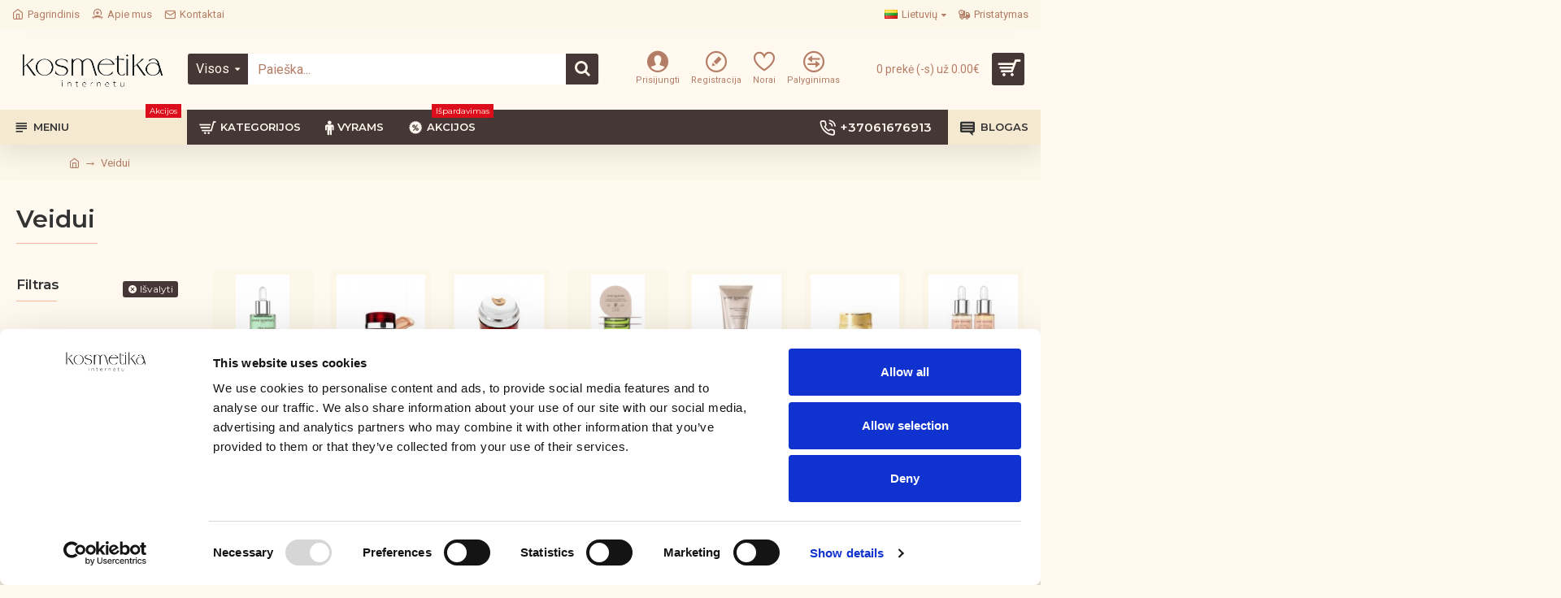

--- FILE ---
content_type: text/html; charset=utf-8
request_url: https://kosmetika-internetu.lt/veidui?page=6
body_size: 98942
content:
<!DOCTYPE html><html
dir="ltr" lang="lt" class="desktop mac chrome chrome131 webkit oc30 is-guest route-product-category category-59 store-0 skin-1 desktop-header-active mobile-sticky layout-3 one-column column-left" data-jb="185b08f7" data-jv="3.1.13.1" data-ov="3.0.3.3"><head
typeof="og:website"><meta
charset="UTF-8" /><meta
name="viewport" content="width=device-width, initial-scale=1.0"><meta
http-equiv="X-UA-Compatible" content="IE=edge"><title>Veidui</title><base
href="https://kosmetika-internetu.lt/" /><link
rel="preload" href="catalog/view/theme/journal3/icons/fonts/icomoon.woff2?v=907f30d557" as="font" crossorigin><link
rel="preconnect" href="https://fonts.googleapis.com/" crossorigin><link
rel="preconnect" href="https://fonts.gstatic.com/" crossorigin> <script>window['Journal'] = {"isPopup":false,"isPhone":false,"isTablet":false,"isDesktop":true,"filterScrollTop":false,"filterUrlValuesSeparator":",","countdownDay":"Day","countdownHour":"Hour","countdownMin":"Min","countdownSec":"Sec","globalPageColumnLeftTabletStatus":false,"globalPageColumnRightTabletStatus":false,"scrollTop":true,"scrollToTop":false,"notificationHideAfter":"2000","quickviewPageStyleCloudZoomStatus":true,"quickviewPageStyleAdditionalImagesCarousel":true,"quickviewPageStyleAdditionalImagesCarouselStyleSpeed":"500","quickviewPageStyleAdditionalImagesCarouselStyleAutoPlay":false,"quickviewPageStyleAdditionalImagesCarouselStylePauseOnHover":true,"quickviewPageStyleAdditionalImagesCarouselStyleDelay":"3000","quickviewPageStyleAdditionalImagesCarouselStyleLoop":false,"quickviewPageStyleAdditionalImagesHeightAdjustment":"5","quickviewPageStyleProductStockUpdate":false,"quickviewPageStylePriceUpdate":false,"quickviewPageStyleOptionsSelect":"none","quickviewText":"Greita per\u017ei\u016bra","mobileHeaderOn":"tablet","subcategoriesCarouselStyleSpeed":"500","subcategoriesCarouselStyleAutoPlay":false,"subcategoriesCarouselStylePauseOnHover":true,"subcategoriesCarouselStyleDelay":"3000","subcategoriesCarouselStyleLoop":false,"productPageStyleImageCarouselStyleSpeed":"500","productPageStyleImageCarouselStyleAutoPlay":false,"productPageStyleImageCarouselStylePauseOnHover":true,"productPageStyleImageCarouselStyleDelay":"3000","productPageStyleImageCarouselStyleLoop":false,"productPageStyleCloudZoomStatus":true,"productPageStyleCloudZoomPosition":"inner","productPageStyleAdditionalImagesCarousel":true,"productPageStyleAdditionalImagesCarouselStyleSpeed":"500","productPageStyleAdditionalImagesCarouselStyleAutoPlay":false,"productPageStyleAdditionalImagesCarouselStylePauseOnHover":true,"productPageStyleAdditionalImagesCarouselStyleDelay":"3000","productPageStyleAdditionalImagesCarouselStyleLoop":false,"productPageStyleAdditionalImagesHeightAdjustment":"","productPageStyleProductStockUpdate":false,"productPageStylePriceUpdate":false,"productPageStyleOptionsSelect":"none","infiniteScrollStatus":true,"infiniteScrollOffset":"4","infiniteScrollLoadPrev":"\u012ekelti ankstesnius produktus","infiniteScrollLoadNext":"\u012ekelti kitus produktus","infiniteScrollLoading":"Loading...","infiniteScrollNoneLeft":"J\u016bs pasiek\u0117te s\u0105ra\u0161o pabaig\u0105.","loginUrl":"https:\/\/kosmetika-internetu.lt\/index.php?route=account\/login","checkoutUrl":"https:\/\/kosmetika-internetu.lt\/index.php?route=checkout\/checkout","headerHeight":"100","headerCompactHeight":"50","mobileMenuOn":"","searchStyleSearchAutoSuggestStatus":true,"searchStyleSearchAutoSuggestDescription":true,"searchStyleSearchAutoSuggestSubCategories":true,"headerMiniSearchDisplay":"default","stickyStatus":true,"stickyFullHomePadding":false,"stickyFullwidth":true,"stickyAt":"","stickyHeight":"","headerTopBarHeight":"35","topBarStatus":true,"headerType":"classic","headerMobileHeight":"60","headerMobileStickyStatus":true,"header_mobile_secondary_menu_color_scheme":"","headerMobileTopBarVisibility":true,"headerMobileTopBarHeight":"40","currency_left":"","currency_right":"\u20ac","currency_decimal":".","currency_thousand":",","mobileFilterButtonText":"Filtras","filterBase":"https:\/\/kosmetika-internetu.lt\/veidui","notification":[{"m":137,"c":"017df752"}],"headerNotice":[{"m":56,"c":"9e4f882c"}],"columnsCount":1};</script> <script>if(window.NodeList&&!NodeList.prototype.forEach){NodeList.prototype.forEach=Array.prototype.forEach;}
(function(){if(Journal['isPhone']){return;}
var wrappers=['search','cart','cart-content','logo','language','currency'];var documentClassList=document.documentElement.classList;function extractClassList(){return['desktop','tablet','phone','desktop-header-active','mobile-header-active','mobile-menu-active'].filter(function(cls){return documentClassList.contains(cls);});}
function mqr(mqls,listener){Object.keys(mqls).forEach(function(k){mqls[k].addListener(listener);});listener();}
function mobileMenu(){console.warn('mobile menu!');var element=document.querySelector('#main-menu');var wrapper=document.querySelector('.mobile-main-menu-wrapper');if(element&&wrapper){wrapper.appendChild(element);}
var main_menu=document.querySelector('.main-menu');if(main_menu){main_menu.classList.add('accordion-menu');}
document.querySelectorAll('.main-menu .dropdown-toggle').forEach(function(element){element.classList.remove('dropdown-toggle');element.classList.add('collapse-toggle');element.removeAttribute('data-toggle');});document.querySelectorAll('.main-menu .dropdown-menu').forEach(function(element){element.classList.remove('dropdown-menu');element.classList.remove('j-dropdown');element.classList.add('collapse');});}
function desktopMenu(){console.warn('desktop menu!');var element=document.querySelector('#main-menu');var wrapper=document.querySelector('.desktop-main-menu-wrapper');if(element&&wrapper){wrapper.insertBefore(element,document.querySelector('#main-menu-2'));}
var main_menu=document.querySelector('.main-menu');if(main_menu){main_menu.classList.remove('accordion-menu');}
document.querySelectorAll('.main-menu .collapse-toggle').forEach(function(element){element.classList.add('dropdown-toggle');element.classList.remove('collapse-toggle');element.setAttribute('data-toggle','dropdown');});document.querySelectorAll('.main-menu .collapse').forEach(function(element){element.classList.add('dropdown-menu');element.classList.add('j-dropdown');element.classList.remove('collapse');});document.body.classList.remove('mobile-wrapper-open');}
function mobileHeader(){console.warn('mobile header!');Object.keys(wrappers).forEach(function(k){var element=document.querySelector('#'+wrappers[k]);var wrapper=document.querySelector('.mobile-'+wrappers[k]+'-wrapper');if(element&&wrapper){wrapper.appendChild(element);}
if(wrappers[k]==='cart-content'){if(element){element.classList.remove('j-dropdown');element.classList.remove('dropdown-menu');}}});var search=document.querySelector('#search');var cart=document.querySelector('#cart');if(search&&(Journal['searchStyle']==='full')){search.classList.remove('full-search');search.classList.add('mini-search');}
if(cart&&(Journal['cartStyle']==='full')){cart.classList.remove('full-cart');cart.classList.add('mini-cart')}}
function desktopHeader(){console.warn('desktop header!');Object.keys(wrappers).forEach(function(k){var element=document.querySelector('#'+wrappers[k]);var wrapper=document.querySelector('.desktop-'+wrappers[k]+'-wrapper');if(wrappers[k]==='cart-content'){if(element){element.classList.add('j-dropdown');element.classList.add('dropdown-menu');document.querySelector('#cart').appendChild(element);}}else{if(element&&wrapper){wrapper.appendChild(element);}}});var search=document.querySelector('#search');var cart=document.querySelector('#cart');if(search&&(Journal['searchStyle']==='full')){search.classList.remove('mini-search');search.classList.add('full-search');}
if(cart&&(Journal['cartStyle']==='full')){cart.classList.remove('mini-cart');cart.classList.add('full-cart');}
documentClassList.remove('mobile-cart-content-container-open');documentClassList.remove('mobile-main-menu-container-open');documentClassList.remove('mobile-overlay');}
function moveElements(classList){if(classList.includes('mobile-header-active')){mobileHeader();mobileMenu();}else if(classList.includes('mobile-menu-active')){desktopHeader();mobileMenu();}else{desktopHeader();desktopMenu();}}
var mqls={phone:window.matchMedia('(max-width: 768px)'),tablet:window.matchMedia('(max-width: 1024px)'),menu:window.matchMedia('(max-width: '+Journal['mobileMenuOn']+'px)')};mqr(mqls,function(){var oldClassList=extractClassList();if(Journal['isDesktop']){if(mqls.phone.matches){documentClassList.remove('desktop');documentClassList.remove('tablet');documentClassList.add('mobile');documentClassList.add('phone');}else if(mqls.tablet.matches){documentClassList.remove('desktop');documentClassList.remove('phone');documentClassList.add('mobile');documentClassList.add('tablet');}else{documentClassList.remove('mobile');documentClassList.remove('phone');documentClassList.remove('tablet');documentClassList.add('desktop');}
if(documentClassList.contains('phone')||(documentClassList.contains('tablet')&&Journal['mobileHeaderOn']==='tablet')){documentClassList.remove('desktop-header-active');documentClassList.add('mobile-header-active');}else{documentClassList.remove('mobile-header-active');documentClassList.add('desktop-header-active');}}
if(documentClassList.contains('desktop-header-active')&&mqls.menu.matches){documentClassList.add('mobile-menu-active');}else{documentClassList.remove('mobile-menu-active');}
var newClassList=extractClassList();if(oldClassList.join(' ')!==newClassList.join(' ')){if(documentClassList.contains('safari')&&!documentClassList.contains('ipad')&&navigator.maxTouchPoints&&navigator.maxTouchPoints>2){window.fetch('index.php?route=journal3/journal3/device_detect',{method:'POST',body:'device=ipad',headers:{'Content-Type':'application/x-www-form-urlencoded'}}).then(function(data){return data.json();}).then(function(data){if(data.response.reload){window.location.reload();}});}
if(document.readyState==='loading'){document.addEventListener('DOMContentLoaded',function(){moveElements(newClassList);});}else{moveElements(newClassList);}}});})();(function(){var cookies={};var style=document.createElement('style');var documentClassList=document.documentElement.classList;document.head.appendChild(style);document.cookie.split('; ').forEach(function(c){var cc=c.split('=');cookies[cc[0]]=cc[1];});if(Journal['popup']){for(var i in Journal['popup']){if(!cookies['p-'+Journal['popup'][i]['c']]){documentClassList.add('popup-open');documentClassList.add('popup-center');break;}}}
if(Journal['notification']){for(var i in Journal['notification']){if(cookies['n-'+Journal['notification'][i]['c']]){style.sheet.insertRule('.module-notification-'+Journal['notification'][i]['m']+'{ display:none }');}}}
if(Journal['headerNotice']){for(var i in Journal['headerNotice']){if(cookies['hn-'+Journal['headerNotice'][i]['c']]){style.sheet.insertRule('.module-header_notice-'+Journal['headerNotice'][i]['m']+'{ display:none }');}}}
if(Journal['layoutNotice']){for(var i in Journal['layoutNotice']){if(cookies['ln-'+Journal['layoutNotice'][i]['c']]){style.sheet.insertRule('.module-layout_notice-'+Journal['layoutNotice'][i]['m']+'{ display:none }');}}}})();</script> <script>WebFontConfig = { google: { families: ["Montserrat:700,400,600:latin-ext","Roboto:400,700:latin-ext&display=block"] } };</script> <script src="https://ajax.googleapis.com/ajax/libs/webfont/1.6.26/webfont.js" async></script> <link
href="catalog/view/theme/journal3/assets/26cc93594b660a98408aa23858ed0a79.css?v=185b08f7" type="text/css" rel="stylesheet" media="all" /><link
href="https://kosmetika-internetu.lt/veidui?page=6" rel="canonical" /><link
href="https://kosmetika-internetu.lt/veidui?page=5" rel="prev" /><link
href="https://kosmetika-internetu.lt/veidui?page=7" rel="next" /><link
href="https://kosmetika-internetu.lt/image/catalog/favicon-16x16.png" rel="icon" />
 <script async src="https://www.googletagmanager.com/gtag/js?id=G-XNKYKWS2ZF"></script> <script>window.dataLayer = window.dataLayer || [];
  function gtag(){dataLayer.push(arguments);}
  gtag('js', new Date());

  gtag('config', 'G-XNKYKWS2ZF');</script>  <script async src="https://www.googletagmanager.com/gtag/js?id=AW-10821199482"></script> <script>window.dataLayer = window.dataLayer || [];
  function gtag(){dataLayer.push(arguments);}
  gtag('js', new Date());

  gtag('config', 'AW-10821199482');</script>  <script>(function(w,d,s,l,i){w[l]=w[l]||[];w[l].push({'gtm.start':
new Date().getTime(),event:'gtm.js'});var f=d.getElementsByTagName(s)[0],
j=d.createElement(s),dl=l!='dataLayer'?'&l='+l:'';j.async=true;j.src=
'https://www.googletagmanager.com/gtm.js?id='+i+dl;f.parentNode.insertBefore(j,f);
})(window,document,'script','dataLayer','GTM-TDQ8BSS');</script>  <script id="Cookiebot" src="https://consent.cookiebot.com/uc.js" data-cbid="28bcb9ce-f547-4fde-a7f0-cedf1433b8b7" data-blockingmode="auto" type="text/javascript"></script> <style>.blog-post .post-details .post-stats{white-space:nowrap;overflow-x:auto;overflow-y:hidden;-webkit-overflow-scrolling:touch;;color:rgba(180, 126, 102, 1);margin-top:15px;margin-bottom:35px}.blog-post .post-details .post-stats .p-category{flex-wrap:nowrap;display:inline-flex}.mobile .blog-post .post-details .post-stats{overflow-x:scroll}.blog-post .post-details .post-stats::-webkit-scrollbar{-webkit-appearance:none;height:1px;height:5px;width:5px}.blog-post .post-details .post-stats::-webkit-scrollbar-track{background-color:white}.blog-post .post-details .post-stats::-webkit-scrollbar-thumb{background-color:#999;background-color:rgba(251, 182, 159, 1)}.blog-post .post-details .post-stats .p-posted{display:inline-flex}.blog-post .post-details .post-stats .p-author{display:inline-flex}.blog-post .post-details .post-stats .p-date{display:inline-flex}.p-date-image{color:rgba(255, 249, 240, 1);font-weight:700;background:rgba(68, 55, 53, 1);margin:7px;border-radius:3px}.blog-post .post-details .post-stats .p-comment{display:inline-flex}.blog-post .post-details .post-stats .p-view{display:inline-flex}.post-details{padding-bottom:20px}.post-content>p{margin-bottom:10px}.post-content{font-size:15px;column-count:initial;column-gap:50px;column-rule-style:none}.post-image{display:block;text-align:left;float:none}.post-image
img{border-radius:10px;box-shadow:0 5px 50px -10px rgba(0, 0, 0, 0.05)}.blog-post
.tags{margin-top:15px;justify-content:flex-start;font-size:13px;font-weight:700;justify-content:center}.blog-post .tags a, .blog-post .tags-title{margin-right:8px;margin-bottom:8px}.blog-post .tags
b{display:none}.blog-post .tags
a{border-radius:10px;padding-right:8px;padding-left:8px;font-size:13px;color:rgba(255, 249, 240, 1);font-weight:400;text-decoration:none;background:rgba(44, 54, 64, 1)}.blog-post .tags a:hover{color:rgba(255,249,240,1);background:rgba(68,55,53,1)}.post-comments{margin-top:20px}.reply-btn.btn,.reply-btn.btn:visited{font-size:13px;color:rgba(255,249,240,1);font-weight:400;text-transform:uppercase}.reply-btn.btn:hover{color:rgba(255, 249, 240, 1) !important;background:rgba(68, 55, 53, 1) !important}.reply-btn.btn:active,.reply-btn.btn:hover:active,.reply-btn.btn:focus:active{color:rgba(255, 249, 240, 1) !important;background:rgba(68, 55, 53, 1) !important;box-shadow:inset 0 0 5px rgba(0,0,0,0.1)}.reply-btn.btn:focus{color:rgba(255, 249, 240, 1) !important;box-shadow:inset 0 0 5px rgba(0,0,0,0.1)}.reply-btn.btn{background:rgba(68, 55, 53, 1);border-width:2px;padding:13px;padding-right:18px;padding-left:18px;border-radius:3px !important}.desktop .reply-btn.btn:hover{box-shadow:0 10px 30px rgba(0,0,0,0.1)}.reply-btn.btn.btn.disabled::after{font-size:20px}.post-comment{margin-bottom:30px;padding-bottom:15px;border-width:0;border-bottom-width:1px;border-style:solid}.post-reply{margin-top:15px;margin-left:60px;padding-top:20px;border-width:0;border-top-width:1px;border-style:solid}.user-avatar{display:block;margin-right:15px;border-radius:50%}.module-blog_comments .side-image{display:block}.post-comment .user-name{font-size:18px;font-weight:700}.post-comment .user-data
div{font-size:12px}.post-comment .user-site::before{left:-1px}.post-comment .user-data .user-date{display:inline-flex}.post-comment .user-data .user-time{display:inline-flex}.comment-form .form-group:not(.required){display:flex}.user-data .user-site{display:inline-flex}.main-posts.post-grid .post-layout.swiper-slide{margin-right:20px;width:calc((100% - 3 * 20px) / 4 - 0.01px)}.main-posts.post-grid .post-layout:not(.swiper-slide){padding:10px;width:calc(100% / 4 - 0.01px)}.one-column #content .main-posts.post-grid .post-layout.swiper-slide{margin-right:20px;width:calc((100% - 2 * 20px) / 3 - 0.01px)}.one-column #content .main-posts.post-grid .post-layout:not(.swiper-slide){padding:10px;width:calc(100% / 3 - 0.01px)}.two-column #content .main-posts.post-grid .post-layout.swiper-slide{margin-right:20px;width:calc((100% - 1 * 20px) / 2 - 0.01px)}.two-column #content .main-posts.post-grid .post-layout:not(.swiper-slide){padding:10px;width:calc(100% / 2 - 0.01px)}.side-column .main-posts.post-grid .post-layout.swiper-slide{margin-right:20px;width:calc((100% - 0 * 20px) / 1 - 0.01px)}.side-column .main-posts.post-grid .post-layout:not(.swiper-slide){padding:10px;width:calc(100% / 1 - 0.01px)}.main-posts.post-grid{margin:-10px}.post-grid .post-thumb{background:rgba(253, 247, 233, 1);border-radius:7px}.desktop .post-grid .post-thumb:hover{box-shadow:0 10px 30px rgba(0, 0, 0, 0.1)}.post-grid .post-thumb:hover .image
img{transform:scale(1.15)}.post-grid .post-thumb
.caption{position:relative;bottom:auto;width:auto}.post-grid .post-thumb
.name{display:flex;width:auto;margin-left:auto;margin-right:auto;justify-content:center;margin-left:auto;margin-right:auto;margin-top:12px;margin-bottom:12px}.post-grid .post-thumb .name
a{white-space:nowrap;overflow:hidden;text-overflow:ellipsis;font-family:'Montserrat';font-weight:700;font-size:18px;color:rgba(58, 71, 84, 1)}.post-grid .post-thumb
.description{display:block;color:rgba(180, 126, 102, 1);text-align:center;padding-right:15px;padding-left:15px}.post-grid .post-thumb .button-group{display:flex;justify-content:center;padding:15px}.post-grid .post-thumb .btn-read-more::before{display:inline-block}.post-grid .post-thumb .btn-read-more::after{display:inline-block;content:'\e5c8' !important;font-family:icomoon !important}.post-grid .post-thumb .btn-read-more .btn-text{display:inline-block;padding:0
.4em}.post-grid .post-thumb .btn-read-more.btn, .post-grid .post-thumb .btn-read-more.btn:visited{font-size:12px;color:rgba(180, 126, 102, 1);text-transform:none}.post-grid .post-thumb .btn-read-more.btn:hover{color:rgba(251, 182, 159, 1) !important;background:none !important}.post-grid .post-thumb .btn-read-more.btn:active, .post-grid .post-thumb .btn-read-more.btn:hover:active, .post-grid .post-thumb .btn-read-more.btn:focus:active{color:rgba(251, 182, 159, 1) !important;background:none !important;box-shadow:none}.post-grid .post-thumb .btn-read-more.btn:focus{color:rgba(251, 182, 159, 1) !important;background:none;box-shadow:none}.post-grid .post-thumb .btn-read-more.btn{background:none;border-style:none;padding:3px;box-shadow:none}.desktop .post-grid .post-thumb .btn-read-more.btn:hover{box-shadow:none}.post-grid .post-thumb .btn-read-more.btn.btn.disabled::after{font-size:20px}.post-grid .post-thumb .post-stats{display:flex;justify-content:center;position:absolute;transform:translateY(-100%);width:100%;background:rgba(240, 242, 245, 0.9);padding:7px}.post-grid .post-thumb .post-stats .p-author{display:flex}.post-grid .post-thumb
.image{display:block}.post-grid .post-thumb .p-date{display:flex}.post-grid .post-thumb .post-stats .p-comment{display:flex}.post-grid .post-thumb .post-stats .p-view{display:flex}.post-list .post-layout:not(.swiper-slide){margin-bottom:40px}.post-list .post-thumb
.caption{flex-basis:200px;background:rgba(255, 249, 240, 1);padding:20px;padding-top:15px}.post-list .post-thumb
.image{display:block}.desktop .post-list .post-thumb:hover{box-shadow:0 15px 90px -10px rgba(0, 0, 0, 0.2)}.post-list .post-thumb:hover .image
img{transform:scale(1.15)}.post-list .post-thumb
.name{display:flex;width:auto;margin-left:auto;margin-right:auto;justify-content:flex-start;margin-left:0;margin-right:auto}.post-list .post-thumb .name
a{white-space:normal;overflow:visible;text-overflow:initial;font-family:'Montserrat';font-weight:700;font-size:22px;color:rgba(51, 51, 51, 1)}.desktop .post-list .post-thumb .name a:hover{color:rgba(251, 182, 159, 1)}.post-list .post-thumb
.description{display:block;color:rgba(180, 126, 102, 1);padding-top:5px;padding-bottom:5px;margin-bottom:10px}.post-list .post-thumb .button-group{display:flex;justify-content:flex-start}.post-list .post-thumb .btn-read-more::before{display:inline-block}.post-list .post-thumb .btn-read-more .btn-text{display:inline-block;padding:0
.4em}.post-list .post-thumb .btn-read-more::after{content:'\e5c8' !important;font-family:icomoon !important}.post-list .post-thumb .btn-read-more.btn, .post-list .post-thumb .btn-read-more.btn:visited{font-size:13px;color:rgba(44, 54, 64, 1);font-weight:400;text-transform:uppercase}.post-list .post-thumb .btn-read-more.btn:hover{color:rgba(255, 249, 240, 1) !important;background:rgba(68, 55, 53, 1) !important}.post-list .post-thumb .btn-read-more.btn:active, .post-list .post-thumb .btn-read-more.btn:hover:active, .post-list .post-thumb .btn-read-more.btn:focus:active{color:rgba(255, 249, 240, 1) !important;background:rgba(68, 55, 53, 1) !important;border-color:rgba(68, 55, 53, 1) !important;box-shadow:inset 0 0 5px rgba(0, 0, 0, 0.1)}.post-list .post-thumb .btn-read-more.btn:focus{color:rgba(255, 249, 240, 1) !important;box-shadow:inset 0 0 5px rgba(0, 0, 0, 0.1)}.post-list .post-thumb .btn-read-more.btn{background:none;border-width:1px;border-style:solid;border-color:rgba(180, 126, 102, 1);padding:12px;padding-right:15px;padding-left:15px}.post-list .post-thumb .btn-read-more.btn:hover, .post-list .post-thumb .btn-read-more.btn:active:hover{border-color:rgba(68, 55, 53, 1)}.desktop .post-list .post-thumb .btn-read-more.btn:hover{box-shadow:0 10px 30px rgba(0, 0, 0, 0.1)}.post-list .post-thumb .btn-read-more.btn.btn.disabled::after{font-size:20px}.post-list .post-thumb .post-stats{display:flex;font-size:14px;color:rgba(180, 126, 102, 1);justify-content:flex-start;margin-bottom:10px}.post-list .post-thumb .post-stats .p-author::before{font-size:13px}.post-list .post-thumb .post-stats .p-author{display:block}.post-list .post-thumb .p-date{display:flex}.post-list .post-thumb .post-stats .p-comment{display:block}.post-list .post-thumb .post-stats .p-view{display:flex}.blog-feed
span{display:block;color:rgba(180, 126, 102, 1) !important}.blog-feed{display:inline-flex;margin-right:30px;margin-top:-5px}.blog-feed::before{content:'\f143' !important;font-family:icomoon !important;font-size:14px;color:rgba(251,182,159,1)}.countdown{font-family:'Montserrat';font-weight:400;font-size:15px;color:rgba(51, 51, 51, 1);background:rgba(255, 249, 240, 1);border-radius:3px;width:90%}.countdown div
span{color:rgba(180,126,102,1)}.countdown>div{border-style:solid;border-color:rgba(255, 249, 240, 1)}.boxed-layout .site-wrapper{overflow:hidden}.boxed-layout
.header{padding:0
20px}.boxed-layout
.breadcrumb{padding-left:20px;padding-right:20px}.wrapper, .mega-menu-content, .site-wrapper > .container, .grid-cols,.desktop-header-active .is-sticky .header .desktop-main-menu-wrapper,.desktop-header-active .is-sticky .sticky-fullwidth-bg,.boxed-layout .site-wrapper, .breadcrumb, .title-wrapper, .page-title > span,.desktop-header-active .header .top-bar,.desktop-header-active .header .mid-bar,.desktop-main-menu-wrapper{max-width:1280px}.desktop-main-menu-wrapper .main-menu>.j-menu>.first-dropdown::before{transform:translateX(calc(0px - (100vw - 1280px) / 2))}html[dir='rtl'] .desktop-main-menu-wrapper .main-menu>.j-menu>.first-dropdown::before{transform:none;right:calc(0px - (100vw - 1280px) / 2)}.desktop-main-menu-wrapper .main-menu>.j-menu>.first-dropdown.mega-custom::before{transform:translateX(calc(0px - (200vw - 1280px) / 2))}html[dir='rtl'] .desktop-main-menu-wrapper .main-menu>.j-menu>.first-dropdown.mega-custom::before{transform:none;right:calc(0px - (200vw - 1280px) / 2)}body{background:rgba(255,249,240,1);font-family:'Roboto';font-weight:400;font-size:16px;line-height:1.5;-webkit-font-smoothing:antialiased}#content{padding-bottom:20px}.column-left
#content{padding-left:30px}.column-right
#content{padding-right:30px}.side-column{max-width:260px;padding:30px;padding-top:0px;padding-left:0px}.one-column
#content{max-width:calc(100% - 260px)}.two-column
#content{max-width:calc(100% - 260px * 2)}#column-left{border-width:0;border-right-width:1px;border-style:solid;border-color:rgba(255,249,240,1)}#column-right{border-width:0;border-left-width:1px;border-style:solid;border-color:rgba(255,249,240,1);padding:30px;padding-top:0px;padding-right:0px}.page-title{display:block}.dropdown.drop-menu>.j-dropdown{left:0;right:auto;transform:translate3d(0,-10px,0)}.dropdown.drop-menu.animating>.j-dropdown{left:0;right:auto;transform:none}.dropdown.drop-menu>.j-dropdown::before{left:10px;right:auto;transform:translateX(0)}.dropdown.dropdown .j-menu .dropdown>a>.count-badge{margin-right:0}.dropdown.dropdown .j-menu .dropdown>a>.count-badge+.open-menu+.menu-label{margin-left:7px}.dropdown.dropdown .j-menu .dropdown>a::after{display:block}.dropdown.dropdown .j-menu>li>a{font-size:14px;color:rgba(58, 71, 84, 1);font-weight:400;background:rgba(253, 247, 233, 1);padding:10px;padding-left:15px}.dropdown.dropdown .j-menu .links-text{white-space:normal;overflow:visible;text-overflow:initial}.dropdown.dropdown .j-menu>li>a::before{margin-right:7px;min-width:20px;font-size:18px}.desktop .dropdown.dropdown .j-menu > li:hover > a, .dropdown.dropdown .j-menu>li.active>a{background:rgba(255, 249, 240, 1)}.dropdown.dropdown .j-menu > li > a, .dropdown.dropdown.accordion-menu .menu-item > a + div, .dropdown.dropdown .accordion-menu .menu-item>a+div{border-style:none}.dropdown.dropdown .j-menu a .count-badge{display:none;position:relative}.dropdown.dropdown:not(.mega-menu) .j-dropdown{min-width:200px}.dropdown.dropdown:not(.mega-menu) .j-menu{box-shadow:30px 40px 90px -10px rgba(0, 0, 0, 0.2)}.dropdown.dropdown .j-dropdown::before{display:block;border-bottom-color:rgba(253,247,233,1);margin-left:7px;margin-top:-10px}legend{font-family:'Montserrat';font-weight:600;font-size:17px;margin-bottom:15px;white-space:normal;overflow:visible;text-overflow:initial;font-family:'Montserrat';font-weight:600;font-size:17px;margin-bottom:15px;white-space:normal;overflow:visible;text-overflow:initial}legend::after{content:'';display:block;position:relative;margin-top:10px;content:'';display:block;position:relative;margin-top:10px}legend.page-title>span::after{content:'';display:block;position:relative;margin-top:10px;content:'';display:block;position:relative;margin-top:10px}legend::after,legend.page-title>span::after{width:50px;height:1px;background:rgba(251,182,159,1);width:50px;height:1px;background:rgba(251,182,159,1)}.title{font-family:'Montserrat';font-weight:600;font-size:17px;margin-bottom:15px;white-space:normal;overflow:visible;text-overflow:initial}.title::after{content:'';display:block;position:relative;margin-top:10px}.title.page-title>span::after{content:'';display:block;position:relative;margin-top:10px}.title::after,.title.page-title>span::after{width:50px;height:1px;background:rgba(251, 182, 159, 1)}html:not(.popup) .page-title{font-size:30px;border-width:0;border-bottom-width:1px;border-style:solid;border-color:rgba(255, 249, 240, 1);margin-top:30px;margin-bottom:30px;white-space:normal;overflow:visible;text-overflow:initial}html:not(.popup) .page-title::after{content:'';display:block;position:relative;margin-top:10px}html:not(.popup) .page-title.page-title>span::after{content:'';display:block;position:relative;margin-top:10px}html:not(.popup) .page-title::after, html:not(.popup) .page-title.page-title>span::after{width:100px;height:1px;background:rgba(251,182,159,1)}.menu-label{color:rgba(255,249,240,1);font-weight:400;text-transform:none;background:rgba(251,182,159,1);padding:1px;padding-right:5px;padding-left:5px}.btn,.btn:visited{font-size:13px;color:rgba(255,249,240,1);font-weight:400;text-transform:uppercase}.btn:hover{color:rgba(255, 249, 240, 1) !important;background:rgba(68, 55, 53, 1) !important}.btn:active,.btn:hover:active,.btn:focus:active{color:rgba(255, 249, 240, 1) !important;background:rgba(68, 55, 53, 1) !important;box-shadow:inset 0 0 5px rgba(0,0,0,0.1)}.btn:focus{color:rgba(255, 249, 240, 1) !important;box-shadow:inset 0 0 5px rgba(0,0,0,0.1)}.btn{background:rgba(68, 55, 53, 1);border-width:2px;padding:13px;padding-right:18px;padding-left:18px;border-radius:3px !important}.desktop .btn:hover{box-shadow:0 10px 30px rgba(0,0,0,0.1)}.btn.btn.disabled::after{font-size:20px}.btn-secondary.btn{background:rgba(68,55,53,1)}.btn-secondary.btn:hover{background:rgba(68, 55, 53, 1) !important}.btn-secondary.btn.btn.disabled::after{font-size:20px}.btn-success.btn{background:rgba(80,173,85,1)}.btn-success.btn:hover{background:rgba(68, 55, 53, 1) !important}.btn-success.btn.btn.disabled::after{font-size:20px}.btn-danger.btn{background:rgba(221,14,28,1)}.btn-danger.btn:hover{background:rgba(68, 55, 53, 1) !important}.btn-danger.btn.btn.disabled::after{font-size:20px}.btn-warning.btn{background:rgba(251,182,159,1)}.btn-warning.btn:hover{background:rgba(68, 55, 53, 1) !important}.btn-warning.btn.btn.disabled::after{font-size:20px}.btn-info.btn{background:rgba(180,126,102,1)}.btn-info.btn:hover{background:rgba(68, 55, 53, 1) !important}.btn-info.btn.btn.disabled::after{font-size:20px}.btn-light.btn,.btn-light.btn:visited{color:rgba(51,51,51,1)}.btn-light.btn{background:rgba(245,233,210,1)}.btn-light.btn:hover{background:rgba(255, 249, 240, 1) !important}.btn-light.btn.btn.disabled::after{font-size:20px}.btn-dark.btn{background:rgba(44,54,64,1)}.btn-dark.btn:hover{background:rgba(58, 71, 84, 1) !important}.btn-dark.btn.btn.disabled::after{font-size:20px}.buttons{margin-top:20px;font-size:12px}.buttons .pull-right .btn, .buttons .pull-right .btn:visited{font-size:13px;color:rgba(255, 249, 240, 1);font-weight:400;text-transform:uppercase}.buttons .pull-right .btn:hover{color:rgba(255, 249, 240, 1) !important;background:rgba(68, 55, 53, 1) !important}.buttons .pull-right .btn:active, .buttons .pull-right .btn:hover:active, .buttons .pull-right .btn:focus:active{color:rgba(255, 249, 240, 1) !important;background:rgba(68, 55, 53, 1) !important;box-shadow:inset 0 0 5px rgba(0, 0, 0, 0.1)}.buttons .pull-right .btn:focus{color:rgba(255, 249, 240, 1) !important;box-shadow:inset 0 0 5px rgba(0, 0, 0, 0.1)}.buttons .pull-right
.btn{background:rgba(68, 55, 53, 1);border-width:2px;padding:13px;padding-right:18px;padding-left:18px;border-radius:3px !important}.desktop .buttons .pull-right .btn:hover{box-shadow:0 10px 30px rgba(0, 0, 0, 0.1)}.buttons .pull-right .btn.btn.disabled::after{font-size:20px}.buttons .pull-left
.btn{background:rgba(68, 55, 53, 1)}.buttons .pull-left .btn:hover{background:rgba(68, 55, 53, 1) !important}.buttons .pull-left .btn.btn.disabled::after{font-size:20px}.buttons>div{flex:1;width:auto;flex-basis:0}.buttons > div
.btn{width:100%}.buttons .pull-left{margin-right:0}.buttons>div+div{padding-left:20px}.buttons .pull-right:only-child{flex:1;margin:0
0 0 auto}.buttons .pull-right:only-child
.btn{width:100%}.buttons input+.btn{margin-top:5px}.buttons input[type=checkbox]{margin-right:7px !important;margin-left:3px !important}.tags{margin-top:15px;justify-content:flex-start;font-size:13px;font-weight:700}.tags a,.tags-title{margin-right:8px;margin-bottom:8px}.tags
b{display:none}.tags
a{border-radius:10px;padding-right:8px;padding-left:8px;font-size:13px;color:rgba(255, 249, 240, 1);font-weight:400;text-decoration:none;background:rgba(44, 54, 64, 1)}.tags a:hover{color:rgba(255,249,240,1);background:rgba(68,55,53,1)}.nav-tabs>li>a,.nav-tabs>li.active>a,.nav-tabs>li.active>a:hover,.nav-tabs>li.active>a:focus{font-family:'Montserrat';font-weight:600;font-size:14px;color:rgba(180, 126, 102, 1);text-transform:uppercase}.desktop .nav-tabs>li:hover>a,.nav-tabs>li.active>a{color:rgba(51,51,51,1)}.nav-tabs>li.active>a,.nav-tabs>li.active>a:hover,.nav-tabs>li.active>a:focus{color:rgba(51,51,51,1)}.nav-tabs>li{border-width:0;border-bottom-width:1px;border-style:solid;border-color:rgba(0,0,0,0);flex-grow:0}.nav-tabs>li.active{border-color:rgba(251,182,159,1)}.nav-tabs>li.active::after{display:none;border-top-width:10px}.nav-tabs>li>a{justify-content:center;white-space:nowrap;padding:0px;padding-bottom:8px}.nav-tabs>li>a::before{font-size:18px}.nav-tabs{display:flex;justify-content:flex-start;flex-wrap:nowrap;overflow-x:auto;overflow-y:hidden;-webkit-overflow-scrolling:touch;;min-width:50px}.nav-tabs>li:not(:last-child){margin-right:20px}.mobile .nav-tabs{overflow-x:scroll}.nav-tabs::-webkit-scrollbar{-webkit-appearance:none;height:1px;height:1px;width:1px}.nav-tabs::-webkit-scrollbar-track{background-color:white;background-color:rgba(245,233,210,1)}.nav-tabs::-webkit-scrollbar-thumb{background-color:#999;background-color:rgba(180,126,102,1)}.tab-container::before{display:none}.tab-content{padding-top:20px}.tab-container{display:block}.tab-container .nav-tabs{flex-direction:row}.alert{margin-bottom:20px}.breadcrumb{display:block !important;text-align:left;background:rgba(253,247,233,1);padding:10px;padding-left:0px;white-space:nowrap}.breadcrumb::before{background:rgba(253, 247, 233, 1)}.breadcrumb li:first-of-type a i::before{content:'\eb69' !important;font-family:icomoon !important;top:1px}.breadcrumb
a{font-size:13px;color:rgba(180, 126, 102, 1)}.breadcrumb li:last-of-type
a{color:rgba(180,126,102,1)}.breadcrumb>li+li:before{content:'→';color:rgba(180, 126, 102, 1);top:1px}.mobile
.breadcrumb{overflow-x:scroll}.breadcrumb::-webkit-scrollbar{-webkit-appearance:none;height:1px;height:1px;width:1px}.breadcrumb::-webkit-scrollbar-track{background-color:white}.breadcrumb::-webkit-scrollbar-thumb{background-color:#999;background-color:rgba(251, 182, 159, 1)}.panel-group .panel-heading a::before{content:'\f067' !important;font-family:icomoon !important;margin-right:3px;order:10}.desktop .panel-group .panel-heading:hover a::before{color:rgba(68, 55, 53, 1)}.panel-group .panel-active .panel-heading a::before{content:'\f068' !important;font-family:icomoon !important;color:rgba(68, 55, 53, 1)}.panel-group .panel-heading
a{justify-content:space-between;font-family:'Montserrat';font-weight:600;color:rgba(180, 126, 102, 1);text-transform:uppercase;padding:15px;padding-right:5px;padding-left:0px}.panel-group .panel-heading:hover
a{color:rgba(68, 55, 53, 1)}.panel-group .panel-active .panel-heading:hover a, .panel-group .panel-active .panel-heading
a{color:rgba(68, 55, 53, 1)}.panel-group .panel-heading{border-width:0;border-top-width:1px;border-style:solid;border-color:rgba(255, 249, 240, 1)}.panel-group .panel:first-child .panel-heading{border-width:0px}.panel-group .panel-body{padding-bottom:20px}body h1, body h2, body h3, body h4, body h5, body
h6{font-family:'Montserrat';font-weight:600}body
a{color:rgba(68, 55, 53, 1);text-decoration:underline;display:inline-block}body a:hover{color:rgba(251, 182, 159, 1);text-decoration:none}body
p{margin-bottom:15px}body
h1{margin-bottom:20px}body
h2{font-size:30px;margin-bottom:15px}body
h3{margin-bottom:15px}body
h4{text-transform:uppercase;margin-bottom:15px}body
h5{font-size:22px;color:rgba(180, 126, 102, 1);font-weight:400;margin-bottom:20px}body
h6{font-size:15px;color:rgba(255, 249, 240, 1);text-transform:uppercase;background:rgba(251, 182, 159, 1);padding:10px;padding-top:7px;padding-bottom:7px;margin-top:5px;margin-bottom:15px;display:inline-block}body
blockquote{font-size:17px;font-weight:400;padding-left:20px;margin-top:20px;margin-bottom:20px;border-width:0;border-left-width:5px;border-style:solid;border-color:rgba(251, 182, 159, 1);float:none;display:flex;flex-direction:column;max-width:500px}body blockquote::before{margin-left:initial;margin-right:auto;float:none;content:'\e9af' !important;font-family:icomoon !important;font-size:45px;color:rgba(68, 55, 53, 1);margin-right:10px;margin-bottom:10px}body
hr{margin-top:20px;margin-bottom:20px;border-width:0;border-top-width:1px;border-style:solid;border-color:rgba(255, 249, 240, 1);overflow:hidden}body .drop-cap{font-family:'Roboto' !important;font-weight:700 !important;font-size:70px !important;font-family:Georgia,serif;font-weight:700;margin-right:8px}body .amp::before{content:'\e901' !important;font-family:icomoon !important;font-size:25px;top:5px}body .video-responsive{margin:0px;margin-bottom:20px}.count-badge{font-family:'Roboto';font-weight:400;font-size:11px;color:rgba(255,249,240,1);background:rgba(221,14,28,1);border-width:2px;border-style:solid;border-color:rgba(255,249,240,1);border-radius:50px}.count-zero{display:none !important}.product-label
b{font-size:11px;color:rgba(255, 249, 240, 1);font-weight:700;text-transform:uppercase;background:rgba(68, 55, 53, 1);border-radius:3px;padding:5px;padding-bottom:6px}.product-label.product-label-default
b{min-width:45px}.tooltip-inner{font-size:12px;color:rgba(253, 247, 233, 1);background:rgba(68, 55, 53, 1);border-radius:3px;box-shadow:0 -10px 30px -5px rgba(0, 0, 0, 0.15)}.tooltip.top .tooltip-arrow{border-top-color:rgba(68, 55, 53, 1)}.tooltip.right .tooltip-arrow{border-right-color:rgba(68, 55, 53, 1)}.tooltip.bottom .tooltip-arrow{border-bottom-color:rgba(68, 55, 53, 1)}.tooltip.left .tooltip-arrow{border-left-color:rgba(68, 55, 53, 1)}table
td{color:rgba(180, 126, 102, 1);background:rgba(253, 247, 233, 1);padding:12px
!important}table tbody tr:nth-child(even) td{background:rgba(250,250,250,1)}table{border-width:1px !important;border-style:solid !important;border-color:rgba(255, 249, 240, 1) !important}table thead
td{font-size:12px;font-weight:700;text-transform:uppercase;background:rgba(245, 233, 210, 1)}table thead td, table thead
th{border-width:0 !important;border-top-width:1px !important;border-bottom-width:1px !important;border-style:solid !important;border-color:rgba(255, 249, 240, 1) !important}table tfoot
td{background:rgba(245, 233, 210, 1)}table tfoot td, table tfoot
th{border-width:0 !important;border-top-width:1px !important;border-style:solid !important;border-color:rgba(255, 249, 240, 1) !important}.table-responsive{border-width:1px;border-style:solid;border-color:rgba(255,249,240,1)}.table-responsive>table{border-width:0px !important}.table-responsive::-webkit-scrollbar-thumb{background-color:rgba(251,182,159,1);border-radius:5px}.table-responsive::-webkit-scrollbar{height:1px;width:1px}.has-error{color:rgba(221, 14, 28, 1) !important}.form-group .control-label{max-width:150px;padding-top:7px;padding-bottom:5px;justify-content:flex-start}.has-error .form-control{border-style:solid !important;border-color:rgba(221, 14, 28, 1) !important}.required .control-label::after, .required .control-label+div::before,.text-danger{font-size:17px;color:rgba(221,14,28,1)}.form-group{margin-bottom:8px}.required.has-error .control-label::after, .required.has-error .control-label+div::before{color:rgba(221, 14, 28, 1) !important}.required .control-label::after, .required .control-label+div::before{margin-top:3px}input.form-control{background:rgba(255, 249, 240, 1) !important;border-width:1px !important;border-style:solid !important;border-color:rgba(255, 249, 240, 1) !important;border-radius:3px !important;max-width:500px;height:38px}input.form-control:hover{box-shadow:0 5px 50px -10px rgba(0,0,0,0.05)}input.form-control:focus{box-shadow:inset 0 0 5px rgba(0,0,0,0.1)}textarea.form-control{background:rgba(255, 249, 240, 1) !important;border-width:1px !important;border-style:solid !important;border-color:rgba(255, 249, 240, 1) !important;border-radius:3px !important;height:100px}textarea.form-control:hover{box-shadow:0 5px 50px -10px rgba(0,0,0,0.05)}textarea.form-control:focus{box-shadow:inset 0 0 5px rgba(0,0,0,0.1)}select.form-control{background:rgba(255, 249, 240, 1) !important;border-width:1px !important;border-style:solid !important;border-color:rgba(255, 249, 240, 1) !important;border-radius:3px !important;max-width:500px}select.form-control:hover{box-shadow:0 5px 50px -10px rgba(0,0,0,0.05)}select.form-control:focus{box-shadow:inset 0 0 5px rgba(0,0,0,0.1)}.radio{width:100%}.checkbox{width:100%}.input-group .input-group-btn
.btn{min-width:36px;padding:12px;min-height:36px;margin-left:5px}.product-option-file .btn i::before{content:'\ebd8' !important;font-family:icomoon !important}.stepper input.form-control{background:rgba(253, 247, 233, 1) !important;border-width:0px !important}.stepper{width:50px;height:36px;border-style:solid;border-color:rgba(180, 126, 102, 1);border-radius:3px}.stepper span
i{color:rgba(180,126,102,1);background-color:rgba(245,233,210,1)}.pagination-results{font-size:13px;letter-spacing:1px;margin-top:20px;justify-content:flex-start}.pagination-results .text-right{display:block}.pagination>li>a:hover{color:rgba(253,247,233,1)}.pagination>li.active>span,.pagination>li.active>span:hover,.pagination>li>a:focus{color:rgba(253,247,233,1)}.pagination>li{background:rgba(255,249,240,1);border-radius:3px}.pagination>li>a,.pagination>li>span{padding:5px;padding-right:6px;padding-left:6px}.pagination>li:hover{background:rgba(68,55,53,1)}.pagination>li.active{background:rgba(68, 55, 53, 1)}.pagination > li:first-child a::before, .pagination > li:last-child a::before{content:'\e940' !important;font-family:icomoon !important}.pagination > li .prev::before, .pagination > li .next::before{content:'\e93e' !important;font-family:icomoon !important}.pagination>li:not(:first-of-type){margin-left:5px}.rating .fa-stack{font-size:13px;width:1.2em}.rating .fa-star, .rating .fa-star+.fa-star-o{color:rgba(245,233,210,1)}.popup-inner-body{max-height:calc(100vh - 50px * 2)}.popup-container{max-width:calc(100% - 20px * 2)}.popup-bg{background:rgba(0,0,0,0.75)}.popup-body,.popup{background:rgba(253, 247, 233, 1)}.popup-content, .popup .site-wrapper{padding:20px}.popup-body{border-radius:3px;box-shadow:0 15px 90px -10px rgba(0, 0, 0, 0.2)}.popup-container .popup-close::before{content:'\e981' !important;font-family:icomoon !important;font-size:18px}.popup-close{width:30px;height:30px;margin-right:10px;margin-top:35px}.popup-container>.btn,.popup-container>.btn:visited{font-size:12px;color:rgba(180,126,102,1);text-transform:none}.popup-container>.btn:hover{color:rgba(251, 182, 159, 1) !important;background:none !important}.popup-container>.btn:active,.popup-container>.btn:hover:active,.popup-container>.btn:focus:active{color:rgba(251, 182, 159, 1) !important;background:none !important;box-shadow:none}.popup-container>.btn:focus{color:rgba(251, 182, 159, 1) !important;background:none;box-shadow:none}.popup-container>.btn{background:none;border-style:none;padding:3px;box-shadow:none}.desktop .popup-container>.btn:hover{box-shadow:none}.popup-container>.btn.btn.disabled::after{font-size:20px}.scroll-top i::before{border-radius:3px;content:'\e5d8' !important;font-family:icomoon !important;font-size:25px;color:rgba(255, 249, 240, 1);background:rgba(68, 55, 53, 1);padding:7px}.scroll-top:hover i::before{background:rgba(251,182,159,1)}.scroll-top{left:auto;right:10px;transform:translateX(0);;margin-left:10px;margin-right:10px;margin-bottom:10px}.journal-loading > i::before, .ias-spinner > i::before, .lg-outer .lg-item::after,.btn.disabled::after{content:'\eb75' !important;font-family:icomoon !important;font-size:25px}.journal-loading > .fa-spin, .lg-outer .lg-item::after,.btn.disabled::after{animation:fa-spin infinite linear;;animation-duration:1200ms}.btn-cart::before,.fa-shopping-cart::before{content:'\e99b' !important;font-family:icomoon !important}.btn-wishlist::before{content:'\eb67' !important;font-family:icomoon !important}.btn-compare::before,.compare-btn::before{content:'\eab6' !important;font-family:icomoon !important}.fa-refresh::before{content:'\f021' !important;font-family:icomoon !important}.fa-times-circle::before,.fa-times::before,.reset-filter::before,.notification-close::before,.popup-close::before,.hn-close::before{content:'\e5cd' !important;font-family:icomoon !important}.p-author::before{content:'\eadc' !important;font-family:icomoon !important;font-size:11px;margin-right:5px}.p-date::before{content:'\f133' !important;font-family:icomoon !important;margin-right:5px}.p-time::before{content:'\eb29' !important;font-family:icomoon !important;margin-right:5px}.p-comment::before{content:'\f27a' !important;font-family:icomoon !important;margin-right:5px}.p-view::before{content:'\f06e' !important;font-family:icomoon !important;margin-right:5px}.p-category::before{content:'\f022' !important;font-family:icomoon !important;margin-right:5px}.user-site::before{content:'\e321' !important;font-family:icomoon !important;left:-1px;margin-right:5px}.desktop ::-webkit-scrollbar{width:10px}.desktop ::-webkit-scrollbar-track{background:rgba(245, 233, 210, 1)}.desktop ::-webkit-scrollbar-thumb{background:rgba(180,126,102,1);border-width:3px;border-style:solid;border-color:rgba(245,233,210,1);border-radius:10px}.expand-content{max-height:70px}.block-expand.btn,.block-expand.btn:visited{font-size:12px;font-weight:400;text-transform:none}.block-expand.btn{padding:2px;padding-right:6px;padding-left:6px;min-width:20px;min-height:20px}.desktop .block-expand.btn:hover{box-shadow:0 5px 30px -5px rgba(0,0,0,0.25)}.block-expand.btn:active,.block-expand.btn:hover:active,.block-expand.btn:focus:active{box-shadow:inset 0 0 20px rgba(0,0,0,0.25)}.block-expand.btn:focus{box-shadow:inset 0 0 20px rgba(0,0,0,0.25)}.block-expand.btn.btn.disabled::after{font-size:20px}.block-expand::after{content:'Rodyti daugiau'}.block-expanded .block-expand::after{content:'Rodyti mažiau'}.block-expand::before{content:'\f078' !important;font-family:icomoon !important;margin-right:5px}.block-expanded .block-expand::before{content:'\f077' !important;font-family:icomoon !important}.block-expand-overlay{background:linear-gradient(to bottom, transparent, rgba(255, 249, 240, 1))}.safari .block-expand-overlay{background:linear-gradient(to bottom, rgba(255,255,255,0), rgba(255, 249, 240, 1))}.iphone .block-expand-overlay{background:linear-gradient(to bottom, rgba(255,255,255,0), rgba(255, 249, 240, 1))}.ipad .block-expand-overlay{background:linear-gradient(to bottom,rgba(255,255,255,0),rgba(255,249,240,1))}.old-browser{color:rgba(68, 68, 68, 1);background:rgba(255, 255, 255, 1)}.j-loader .journal-loading>i::before{margin-top:-2px}.notification-cart.notification{max-width:400px;margin:20px;margin-bottom:0px;padding:10px;background:rgba(253, 247, 233, 1);border-radius:7px;box-shadow:0 15px 90px -10px rgba(0, 0, 0, 0.2);color:rgba(180, 126, 102, 1)}.notification-cart .notification-close{display:block;width:25px;height:25px;margin-right:5px;margin-top:5px}.notification-cart .notification-close::before{content:'\e5cd' !important;font-family:icomoon !important;font-size:20px}.notification-cart .notification-close.btn, .notification-cart .notification-close.btn:visited{font-size:12px;color:rgba(180, 126, 102, 1);text-transform:none}.notification-cart .notification-close.btn:hover{color:rgba(251, 182, 159, 1) !important;background:none !important}.notification-cart .notification-close.btn:active, .notification-cart .notification-close.btn:hover:active, .notification-cart .notification-close.btn:focus:active{color:rgba(251, 182, 159, 1) !important;background:none !important;box-shadow:none}.notification-cart .notification-close.btn:focus{color:rgba(251, 182, 159, 1) !important;background:none;box-shadow:none}.notification-cart .notification-close.btn{background:none;border-style:none;padding:3px;box-shadow:none}.desktop .notification-cart .notification-close.btn:hover{box-shadow:none}.notification-cart .notification-close.btn.btn.disabled::after{font-size:20px}.notification-cart
img{display:block;margin-right:10px;margin-bottom:10px}.notification-cart .notification-buttons{display:flex;padding:10px;margin:-10px;margin-top:5px}.notification-cart .notification-view-cart{display:inline-flex;flex-grow:1}.notification-cart .notification-checkout{display:inline-flex;flex-grow:1;margin-left:10px}.notification-cart .notification-checkout::after{content:'\e5c8' !important;font-family:icomoon !important;margin-left:5px}.notification-wishlist.notification{max-width:400px;margin:20px;margin-bottom:0px;padding:10px;background:rgba(253, 247, 233, 1);border-radius:7px;box-shadow:0 15px 90px -10px rgba(0, 0, 0, 0.2);color:rgba(180, 126, 102, 1)}.notification-wishlist .notification-close{display:block;width:25px;height:25px;margin-right:5px;margin-top:5px}.notification-wishlist .notification-close::before{content:'\e5cd' !important;font-family:icomoon !important;font-size:20px}.notification-wishlist .notification-close.btn, .notification-wishlist .notification-close.btn:visited{font-size:12px;color:rgba(180, 126, 102, 1);text-transform:none}.notification-wishlist .notification-close.btn:hover{color:rgba(251, 182, 159, 1) !important;background:none !important}.notification-wishlist .notification-close.btn:active, .notification-wishlist .notification-close.btn:hover:active, .notification-wishlist .notification-close.btn:focus:active{color:rgba(251, 182, 159, 1) !important;background:none !important;box-shadow:none}.notification-wishlist .notification-close.btn:focus{color:rgba(251, 182, 159, 1) !important;background:none;box-shadow:none}.notification-wishlist .notification-close.btn{background:none;border-style:none;padding:3px;box-shadow:none}.desktop .notification-wishlist .notification-close.btn:hover{box-shadow:none}.notification-wishlist .notification-close.btn.btn.disabled::after{font-size:20px}.notification-wishlist
img{display:block;margin-right:10px;margin-bottom:10px}.notification-wishlist .notification-buttons{display:flex;padding:10px;margin:-10px;margin-top:5px}.notification-wishlist .notification-view-cart{display:inline-flex;flex-grow:1}.notification-wishlist .notification-checkout{display:inline-flex;flex-grow:1;margin-left:10px}.notification-wishlist .notification-checkout::after{content:'\e5c8' !important;font-family:icomoon !important;margin-left:5px}.notification-compare.notification{max-width:400px;margin:20px;margin-bottom:0px;padding:10px;background:rgba(253, 247, 233, 1);border-radius:7px;box-shadow:0 15px 90px -10px rgba(0, 0, 0, 0.2);color:rgba(180, 126, 102, 1)}.notification-compare .notification-close{display:block;width:25px;height:25px;margin-right:5px;margin-top:5px}.notification-compare .notification-close::before{content:'\e5cd' !important;font-family:icomoon !important;font-size:20px}.notification-compare .notification-close.btn, .notification-compare .notification-close.btn:visited{font-size:12px;color:rgba(180, 126, 102, 1);text-transform:none}.notification-compare .notification-close.btn:hover{color:rgba(251, 182, 159, 1) !important;background:none !important}.notification-compare .notification-close.btn:active, .notification-compare .notification-close.btn:hover:active, .notification-compare .notification-close.btn:focus:active{color:rgba(251, 182, 159, 1) !important;background:none !important;box-shadow:none}.notification-compare .notification-close.btn:focus{color:rgba(251, 182, 159, 1) !important;background:none;box-shadow:none}.notification-compare .notification-close.btn{background:none;border-style:none;padding:3px;box-shadow:none}.desktop .notification-compare .notification-close.btn:hover{box-shadow:none}.notification-compare .notification-close.btn.btn.disabled::after{font-size:20px}.notification-compare
img{display:block;margin-right:10px;margin-bottom:10px}.notification-compare .notification-buttons{display:flex;padding:10px;margin:-10px;margin-top:5px}.notification-compare .notification-view-cart{display:inline-flex;flex-grow:1}.notification-compare .notification-checkout{display:inline-flex;flex-grow:1;margin-left:10px}.notification-compare .notification-checkout::after{content:'\e5c8' !important;font-family:icomoon !important;margin-left:5px}.popup-quickview .popup-inner-body{max-height:calc(100vh - 50px * 2);height:525px}.popup-quickview .popup-container{max-width:calc(100% - 20px * 2);width:700px}.popup-quickview.popup-bg{background:rgba(0,0,0,0.75)}.popup-quickview.popup-body,.popup-quickview.popup{background:rgba(253, 247, 233, 1)}.popup-quickview.popup-content, .popup-quickview.popup .site-wrapper{padding:20px}.popup-quickview.popup-body{border-radius:3px;box-shadow:0 15px 90px -10px rgba(0, 0, 0, 0.2)}.popup-quickview.popup-container .popup-close::before{content:'\e981' !important;font-family:icomoon !important;font-size:18px}.popup-quickview.popup-close{width:30px;height:30px;margin-right:10px;margin-top:35px}.popup-quickview.popup-container>.btn,.popup-quickview.popup-container>.btn:visited{font-size:12px;color:rgba(180,126,102,1);text-transform:none}.popup-quickview.popup-container>.btn:hover{color:rgba(251, 182, 159, 1) !important;background:none !important}.popup-quickview.popup-container>.btn:active,.popup-quickview.popup-container>.btn:hover:active,.popup-quickview.popup-container>.btn:focus:active{color:rgba(251, 182, 159, 1) !important;background:none !important;box-shadow:none}.popup-quickview.popup-container>.btn:focus{color:rgba(251, 182, 159, 1) !important;background:none;box-shadow:none}.popup-quickview.popup-container>.btn{background:none;border-style:none;padding:3px;box-shadow:none}.desktop .popup-quickview.popup-container>.btn:hover{box-shadow:none}.popup-quickview.popup-container>.btn.btn.disabled::after{font-size:20px}.route-product-product.popup-quickview .product-info .product-left{width:50%}.route-product-product.popup-quickview .product-info .product-right{width:calc(100% - 50%);padding-left:20px}.route-product-product.popup-quickview h1.page-title{display:none}.route-product-product.popup-quickview div.page-title{display:block}.route-product-product.popup-quickview .page-title{font-size:22px;white-space:normal;overflow:visible;text-overflow:initial}.route-product-product.popup-quickview .product-image .main-image{border-width:1px;border-style:solid;border-color:rgba(255, 249, 240, 1);border-radius:3px}.route-product-product.popup-quickview .direction-horizontal .additional-image{width:calc(100% / 4)}.route-product-product.popup-quickview .additional-images .swiper-container{overflow:hidden}.route-product-product.popup-quickview .additional-images .swiper-buttons{display:none;top:50%;width:calc(100% - (-15px * 2));margin-top:-10px}.route-product-product.popup-quickview .additional-images:hover .swiper-buttons{display:block}.route-product-product.popup-quickview .additional-images .swiper-button-prev{left:0;right:auto;transform:translate(0, -50%)}.route-product-product.popup-quickview .additional-images .swiper-button-next{left:auto;right:0;transform:translate(0, -50%)}.route-product-product.popup-quickview .additional-images .swiper-buttons
div{width:35px;height:35px;background:rgba(44, 54, 64, 1);border-width:4px;border-style:solid;border-color:rgba(253, 247, 233, 1);border-radius:50%}.route-product-product.popup-quickview .additional-images .swiper-button-disabled{opacity:0}.route-product-product.popup-quickview .additional-images .swiper-buttons div::before{content:'\e408' !important;font-family:icomoon !important;color:rgba(255, 249, 240, 1)}.route-product-product.popup-quickview .additional-images .swiper-buttons .swiper-button-next::before{content:'\e409' !important;font-family:icomoon !important;color:rgba(255, 249, 240, 1)}.route-product-product.popup-quickview .additional-images .swiper-buttons div:not(.swiper-button-disabled):hover{background:rgba(221, 14, 28, 1)}.route-product-product.popup-quickview .additional-images .swiper-pagination{display:block;margin-bottom:-10px;left:50%;right:auto;transform:translateX(-50%)}.route-product-product.popup-quickview .additional-images
.swiper{padding-bottom:15px}.route-product-product.popup-quickview .additional-images .swiper-pagination-bullet{width:8px;height:8px;background-color:rgba(255, 249, 240, 1)}.route-product-product.popup-quickview .additional-images .swiper-pagination>span+span{margin-left:8px}.desktop .route-product-product.popup-quickview .additional-images .swiper-pagination-bullet:hover{background-color:rgba(253, 247, 233, 1)}.route-product-product.popup-quickview .additional-images .swiper-pagination-bullet.swiper-pagination-bullet-active{background-color:rgba(251, 182, 159, 1)}.route-product-product.popup-quickview .additional-images .swiper-pagination>span{border-radius:50px}.route-product-product.popup-quickview .additional-image{padding:calc(10px / 2)}.route-product-product.popup-quickview .additional-images{margin-top:10px;margin-right:-5px;margin-left:-5px}.route-product-product.popup-quickview .additional-images
img{border-width:1px;border-style:solid;border-radius:3px}.route-product-product.popup-quickview .product-info .product-stats li::before{content:'\f111' !important;font-family:icomoon !important}.route-product-product.popup-quickview .product-info .product-stats
ul{width:100%}.route-product-product.popup-quickview .product-stats .product-views::before{content:'\f06e' !important;font-family:icomoon !important}.route-product-product.popup-quickview .product-stats .product-sold::before{content:'\e263' !important;font-family:icomoon !important}.route-product-product.popup-quickview .product-info .custom-stats{justify-content:space-between}.route-product-product.popup-quickview .product-info .product-details
.rating{justify-content:flex-start}.route-product-product.popup-quickview .product-info .product-details .countdown-wrapper{display:block}.route-product-product.popup-quickview .product-info .product-details .product-price-group{text-align:left;padding-top:15px;margin-top:-5px;display:flex}.route-product-product.popup-quickview .product-info .product-details .price-group{justify-content:flex-start;flex-direction:row;align-items:center}.route-product-product.popup-quickview .product-info .product-details .product-price-new{order:-1}.route-product-product.popup-quickview .product-info .product-details .product-price-old{margin-left:10px}.route-product-product.popup-quickview .product-info .product-details .product-points{display:block}.route-product-product.popup-quickview .product-info .product-details .product-tax{display:block}.route-product-product.popup-quickview .product-info .product-details
.discounts{display:block}.route-product-product.popup-quickview .product-info .product-details .product-options{background:rgba(245, 233, 210, 1);padding:15px;padding-top:5px}.route-product-product.popup-quickview .product-info .product-details .product-options>.options-title{display:none}.route-product-product.popup-quickview .product-info .product-details .product-options>h3{display:block}.route-product-product.popup-quickview .product-info .product-options .push-option > div input:checked+img{box-shadow:inset 0 0 8px rgba(0, 0, 0, 0.7)}.route-product-product.popup-quickview .product-info .product-details .button-group-page{position:fixed;width:100%;z-index:1000;;background:rgba(255,249,240,1);padding:10px;margin:0px;border-width:0;border-top-width:1px;border-style:solid;border-color:rgba(255,249,240,1)}.route-product-product.popup-quickview{padding-bottom:60px !important}.route-product-product.popup-quickview .site-wrapper{padding-bottom:0 !important}.route-product-product.popup-quickview.mobile .product-info .product-right{padding-bottom:60px !important}.route-product-product.popup-quickview .product-info .button-group-page
.stepper{display:flex;height:43px}.route-product-product.popup-quickview .product-info .button-group-page .btn-cart{display:inline-flex;margin-right:7px;margin-left:7px}.route-product-product.popup-quickview .product-info .button-group-page .btn-cart::before, .route-product-product.popup-quickview .product-info .button-group-page .btn-cart .btn-text{display:inline-block}.route-product-product.popup-quickview .product-info .product-details .stepper-group{flex-grow:1}.route-product-product.popup-quickview .product-info .product-details .stepper-group .btn-cart{flex-grow:1}.route-product-product.popup-quickview .product-info .button-group-page .btn-cart::before{font-size:17px}.route-product-product.popup-quickview .product-info .button-group-page .btn-more-details{display:inline-flex;flex-grow:0}.route-product-product.popup-quickview .product-info .button-group-page .btn-more-details .btn-text{display:none}.route-product-product.popup-quickview .product-info .button-group-page .btn-more-details::after{content:'\e5c8' !important;font-family:icomoon !important;font-size:18px}.route-product-product.popup-quickview .product-info .button-group-page .btn-more-details.btn{background:rgba(80, 173, 85, 1)}.route-product-product.popup-quickview .product-info .button-group-page .btn-more-details.btn:hover{background:rgba(68, 55, 53, 1) !important}.route-product-product.popup-quickview .product-info .button-group-page .btn-more-details.btn.btn.disabled::after{font-size:20px}.route-product-product.popup-quickview .product-info .product-details .button-group-page .wishlist-compare{flex-grow:0 !important;margin:0px
!important}.route-product-product.popup-quickview .product-info .button-group-page .wishlist-compare{margin-left:auto}.route-product-product.popup-quickview .product-info .button-group-page .btn-wishlist{display:inline-flex;margin:0px;margin-right:7px}.route-product-product.popup-quickview .product-info .button-group-page .btn-wishlist .btn-text{display:none}.route-product-product.popup-quickview .product-info .button-group-page .wishlist-compare .btn-wishlist{width:auto !important}.route-product-product.popup-quickview .product-info .button-group-page .btn-wishlist::before{font-size:17px}.route-product-product.popup-quickview .product-info .button-group-page .btn-wishlist.btn{background:rgba(221, 14, 28, 1)}.route-product-product.popup-quickview .product-info .button-group-page .btn-wishlist.btn:hover{background:rgba(68, 55, 53, 1) !important}.route-product-product.popup-quickview .product-info .button-group-page .btn-wishlist.btn.btn.disabled::after{font-size:20px}.route-product-product.popup-quickview .product-info .button-group-page .btn-compare{display:inline-flex;margin-right:7px}.route-product-product.popup-quickview .product-info .button-group-page .btn-compare .btn-text{display:none}.route-product-product.popup-quickview .product-info .button-group-page .wishlist-compare .btn-compare{width:auto !important}.route-product-product.popup-quickview .product-info .button-group-page .btn-compare::before{font-size:17px}.route-product-product.popup-quickview .product-info .button-group-page .btn-compare.btn, .route-product-product.popup-quickview .product-info .button-group-page .btn-compare.btn:visited{font-size:13px;color:rgba(255, 249, 240, 1);font-weight:400;text-transform:uppercase}.route-product-product.popup-quickview .product-info .button-group-page .btn-compare.btn:hover{color:rgba(255, 249, 240, 1) !important;background:rgba(68, 55, 53, 1) !important}.route-product-product.popup-quickview .product-info .button-group-page .btn-compare.btn:active, .route-product-product.popup-quickview .product-info .button-group-page .btn-compare.btn:hover:active, .route-product-product.popup-quickview .product-info .button-group-page .btn-compare.btn:focus:active{color:rgba(255, 249, 240, 1) !important;background:rgba(68, 55, 53, 1) !important;box-shadow:inset 0 0 5px rgba(0, 0, 0, 0.1)}.route-product-product.popup-quickview .product-info .button-group-page .btn-compare.btn:focus{color:rgba(255, 249, 240, 1) !important;box-shadow:inset 0 0 5px rgba(0, 0, 0, 0.1)}.route-product-product.popup-quickview .product-info .button-group-page .btn-compare.btn{background:rgba(68, 55, 53, 1);border-width:2px;padding:13px;padding-right:18px;padding-left:18px;border-radius:3px !important}.desktop .route-product-product.popup-quickview .product-info .button-group-page .btn-compare.btn:hover{box-shadow:0 10px 30px rgba(0, 0, 0, 0.1)}.route-product-product.popup-quickview .product-info .button-group-page .btn-compare.btn.btn.disabled::after{font-size:20px}.popup-quickview .product-right
.description{order:-1}.popup-quickview .expand-content{overflow:hidden}.popup-quickview .block-expanded + .block-expand-overlay .block-expand::after{content:'Rodyti mažiau'}.popup-quickview .block-expand-overlay{background:linear-gradient(to bottom, transparent, rgba(253, 247, 233, 1))}.safari.popup-quickview .block-expand-overlay{background:linear-gradient(to bottom, rgba(255,255,255,0), rgba(253, 247, 233, 1))}.iphone.popup-quickview .block-expand-overlay{background:linear-gradient(to bottom, rgba(255,255,255,0), rgba(253, 247, 233, 1))}.ipad.popup-quickview .block-expand-overlay{background:linear-gradient(to bottom, rgba(255,255,255,0), rgba(253, 247, 233, 1))}.login-box
.title{font-family:'Montserrat';font-weight:600;font-size:17px;margin-bottom:15px;white-space:normal;overflow:visible;text-overflow:initial}.login-box .title::after{content:'';display:block;position:relative;margin-top:10px}.login-box .title.page-title>span::after{content:'';display:block;position:relative;margin-top:10px}.login-box .title::after, .login-box .title.page-title>span::after{width:50px;height:1px;background:rgba(251,182,159,1)}.login-box{flex-direction:row}.login-box
.well{margin-right:30px}.popup-login .popup-container{width:500px}.popup-login .popup-inner-body{height:275px}.popup-register .popup-container{width:500px}.popup-register .popup-inner-body{height:620px}.login-box>div:first-of-type{margin-right:30px}.account-list>li>a{font-size:13px;color:rgba(180, 126, 102, 1);padding:10px;border-width:1px;border-style:solid;border-color:rgba(255, 249, 240, 1);border-radius:3px;flex-direction:column;width:100%;text-align:center}.desktop .account-list>li>a:hover{color:rgba(68,55,53,1);background:rgba(253,247,233,1)}.account-list>li>a::before{content:'\e93f' !important;font-family:icomoon !important;font-size:45px;color:rgba(180, 126, 102, 1);margin:0}.account-list .edit-info{display:flex}.route-information-sitemap .site-edit{display:block}.account-list .edit-pass{display:flex}.route-information-sitemap .site-pass{display:block}.account-list .edit-address{display:flex}.route-information-sitemap .site-address{display:block}.account-list .edit-wishlist{display:flex}.my-cards{display:block}.account-list .edit-order{display:flex}.route-information-sitemap .site-history{display:block}.account-list .edit-downloads{display:flex}.route-information-sitemap .site-download{display:block}.account-list .edit-rewards{display:flex}.account-list .edit-returns{display:flex}.account-list .edit-transactions{display:flex}.account-list .edit-recurring{display:flex}.my-affiliates{display:block}.my-newsletter .account-list{display:flex}.my-affiliates
.title{display:block}.my-newsletter
.title{display:block}.my-account
.title{display:none}.my-orders
.title{display:block}.my-cards
.title{display:block}.account-page
.title{font-size:15px;border-width:0px;padding:0px;white-space:normal;overflow:visible;text-overflow:initial}.account-page .title::after{display:none}.account-page .title.page-title>span::after{display:none}.account-list>li>a:hover{box-shadow:0 15px 90px -10px rgba(0,0,0,0.2)}.account-list>li{width:calc(100% / 5);padding:10px;margin:0}.account-list{margin:0
-10px -10px;flex-direction:row}.account-list>.edit-info>a::before{content:'\e90d' !important;font-family:icomoon !important}.account-list>.edit-pass>a::before{content:'\eac4' !important;font-family:icomoon !important}.account-list>.edit-address>a::before{content:'\e956' !important;font-family:icomoon !important}.account-list>.edit-wishlist>a::before{content:'\e955' !important;font-family:icomoon !important}.my-cards .account-list>li>a::before{content:'\e950' !important;font-family:icomoon !important}.account-list>.edit-order>a::before{content:'\ead5' !important;font-family:icomoon !important}.account-list>.edit-downloads>a::before{content:'\eb4e' !important;font-family:icomoon !important}.account-list>.edit-rewards>a::before{content:'\e952' !important;font-family:icomoon !important}.account-list>.edit-returns>a::before{content:'\f112' !important;font-family:icomoon !important}.account-list>.edit-transactions>a::before{content:'\e928' !important;font-family:icomoon !important}.account-list>.edit-recurring>a::before{content:'\e8b3' !important;font-family:icomoon !important}.account-list>.affiliate-add>a::before{content:'\e95a' !important;font-family:icomoon !important}.account-list>.affiliate-edit>a::before{content:'\e95a' !important;font-family:icomoon !important}.account-list>.affiliate-track>a::before{content:'\e93c' !important;font-family:icomoon !important}.my-newsletter .account-list>li>a::before{content:'\e94c' !important;font-family:icomoon !important}.route-account-register .account-customer-group label::after{display:none !important}#account .account-fax label::after{display:none !important}.route-account-register .address-company label::after{display:none !important}#account-address .address-company label::after{display:none !important}.route-account-register .address-address-2 label::after{display:none !important}#account-address .address-address-2 label::after{display:none !important}.route-checkout-cart .td-qty .stepper input.form-control{background:rgba(253, 247, 233, 1) !important;border-width:0px !important}.route-checkout-cart .td-qty
.stepper{width:50px;height:36px;border-style:solid;border-color:rgba(180, 126, 102, 1);border-radius:3px}.route-checkout-cart .td-qty .stepper span
i{color:rgba(180, 126, 102, 1);background-color:rgba(245, 233, 210, 1)}.route-checkout-cart .td-qty .btn-update.btn, .route-checkout-cart .td-qty .btn-update.btn:visited{font-size:13px;color:rgba(255, 249, 240, 1);font-weight:400;text-transform:uppercase}.route-checkout-cart .td-qty .btn-update.btn:hover{color:rgba(255, 249, 240, 1) !important;background:rgba(68, 55, 53, 1) !important}.route-checkout-cart .td-qty .btn-update.btn:active, .route-checkout-cart .td-qty .btn-update.btn:hover:active, .route-checkout-cart .td-qty .btn-update.btn:focus:active{color:rgba(255, 249, 240, 1) !important;background:rgba(68, 55, 53, 1) !important;box-shadow:inset 0 0 5px rgba(0, 0, 0, 0.1)}.route-checkout-cart .td-qty .btn-update.btn:focus{color:rgba(255, 249, 240, 1) !important;box-shadow:inset 0 0 5px rgba(0, 0, 0, 0.1)}.route-checkout-cart .td-qty .btn-update.btn{background:rgba(68, 55, 53, 1);border-width:2px;padding:13px;padding-right:18px;padding-left:18px;border-radius:3px !important}.desktop .route-checkout-cart .td-qty .btn-update.btn:hover{box-shadow:0 10px 30px rgba(0, 0, 0, 0.1)}.route-checkout-cart .td-qty .btn-update.btn.btn.disabled::after{font-size:20px}.route-checkout-cart .td-qty .btn-remove.btn{background:rgba(221, 14, 28, 1)}.route-checkout-cart .td-qty .btn-remove.btn:hover{background:rgba(68, 55, 53, 1) !important}.route-checkout-cart .td-qty .btn-remove.btn.btn.disabled::after{font-size:20px}.route-checkout-cart .cart-page{display:flex}.route-checkout-cart .cart-bottom{max-width:400px}.cart-bottom{background:rgba(245,233,210,1);padding:20px;margin-left:20px;border-width:1px;border-style:solid;border-color:rgba(255,249,240,1)}.panels-total{flex-direction:column}.panels-total .cart-total{margin-top:20px;align-items:flex-start}.route-checkout-cart
.buttons{padding-top:3px}.route-checkout-cart .buttons .pull-right
.btn{background:rgba(80, 173, 85, 1)}.route-checkout-cart .buttons .pull-right .btn:hover{background:rgba(68, 55, 53, 1) !important}.route-checkout-cart .buttons .pull-right .btn.btn.disabled::after{font-size:20px}.route-checkout-cart .buttons .pull-left
.btn{background:rgba(68, 55, 53, 1)}.route-checkout-cart .buttons .pull-left .btn:hover{background:rgba(68, 55, 53, 1) !important}.route-checkout-cart .buttons .pull-left .btn.btn.disabled::after{font-size:20px}.route-checkout-cart .buttons>div{flex:1;width:auto;flex-basis:0}.route-checkout-cart .buttons > div
.btn{width:100%}.route-checkout-cart .buttons .pull-left{margin-right:0}.route-checkout-cart .buttons>div+div{padding-left:10px}.route-checkout-cart .buttons .pull-right:only-child{flex:1}.route-checkout-cart .buttons .pull-right:only-child
.btn{width:100%}.route-checkout-cart .buttons input+.btn{margin-top:5px}.cart-table .td-image{display:table-cell}.cart-table .td-qty .stepper, .cart-section .stepper, .cart-table .td-qty .btn-update.btn, .cart-section .td-qty .btn-primary.btn{display:inline-flex}.cart-table .td-name{display:table-cell}.cart-table .td-model{display:table-cell}.route-account-order-info .table-responsive .table-order thead>tr>td:nth-child(2){display:table-cell}.route-account-order-info .table-responsive .table-order tbody>tr>td:nth-child(2){display:table-cell}.route-account-order-info .table-responsive .table-order tfoot>tr>td:last-child{display:table-cell}.cart-table .td-price{display:table-cell}.route-checkout-cart .cart-panels .form-group .control-label{max-width:9999px;padding-top:7px;padding-bottom:5px;justify-content:flex-start}.route-checkout-cart .cart-panels .form-group{margin-bottom:6px}.route-checkout-cart .cart-panels input.form-control{background:rgba(255, 249, 240, 1) !important;border-width:1px !important;border-style:solid !important;border-color:rgba(255, 249, 240, 1) !important;border-radius:3px !important}.route-checkout-cart .cart-panels input.form-control:hover{box-shadow:0 5px 50px -10px rgba(0, 0, 0, 0.05)}.route-checkout-cart .cart-panels input.form-control:focus{box-shadow:inset 0 0 5px rgba(0, 0, 0, 0.1)}.route-checkout-cart .cart-panels textarea.form-control{background:rgba(255, 249, 240, 1) !important;border-width:1px !important;border-style:solid !important;border-color:rgba(255, 249, 240, 1) !important;border-radius:3px !important}.route-checkout-cart .cart-panels textarea.form-control:hover{box-shadow:0 5px 50px -10px rgba(0, 0, 0, 0.05)}.route-checkout-cart .cart-panels textarea.form-control:focus{box-shadow:inset 0 0 5px rgba(0, 0, 0, 0.1)}.route-checkout-cart .cart-panels select.form-control{background:rgba(255, 249, 240, 1) !important;border-width:1px !important;border-style:solid !important;border-color:rgba(255, 249, 240, 1) !important;border-radius:3px !important;max-width:200px}.route-checkout-cart .cart-panels select.form-control:hover{box-shadow:0 5px 50px -10px rgba(0, 0, 0, 0.05)}.route-checkout-cart .cart-panels select.form-control:focus{box-shadow:inset 0 0 5px rgba(0, 0, 0, 0.1)}.route-checkout-cart .cart-panels
.radio{width:100%}.route-checkout-cart .cart-panels
.checkbox{width:100%}.route-checkout-cart .cart-panels .input-group .input-group-btn .btn, .route-checkout-cart .cart-panels .input-group .input-group-btn .btn:visited{font-size:13px;color:rgba(255, 249, 240, 1);font-weight:400;text-transform:uppercase}.route-checkout-cart .cart-panels .input-group .input-group-btn .btn:hover{color:rgba(255, 249, 240, 1) !important;background:rgba(68, 55, 53, 1) !important}.route-checkout-cart .cart-panels .input-group .input-group-btn .btn:active, .route-checkout-cart .cart-panels .input-group .input-group-btn .btn:hover:active, .route-checkout-cart .cart-panels .input-group .input-group-btn .btn:focus:active{color:rgba(255, 249, 240, 1) !important;background:rgba(68, 55, 53, 1) !important;box-shadow:inset 0 0 5px rgba(0, 0, 0, 0.1)}.route-checkout-cart .cart-panels .input-group .input-group-btn .btn:focus{color:rgba(255, 249, 240, 1) !important;box-shadow:inset 0 0 5px rgba(0, 0, 0, 0.1)}.route-checkout-cart .cart-panels .input-group .input-group-btn
.btn{background:rgba(68, 55, 53, 1);border-width:2px;padding:13px;padding-right:18px;padding-left:18px;border-radius:3px !important;min-width:35px;min-height:35px;margin-left:5px}.desktop .route-checkout-cart .cart-panels .input-group .input-group-btn .btn:hover{box-shadow:0 10px 30px rgba(0, 0, 0, 0.1)}.route-checkout-cart .cart-panels .input-group .input-group-btn .btn.btn.disabled::after{font-size:20px}.route-checkout-cart .cart-panels .product-option-file .btn i::before{content:'\ebd8' !important;font-family:icomoon !important}.route-checkout-cart .cart-panels
.buttons{margin-top:20px;font-size:12px}.route-checkout-cart .cart-panels .buttons .pull-right .btn, .route-checkout-cart .cart-panels .buttons .pull-right .btn:visited{font-size:13px;color:rgba(255, 249, 240, 1);font-weight:400;text-transform:uppercase}.route-checkout-cart .cart-panels .buttons .pull-right .btn:hover{color:rgba(255, 249, 240, 1) !important;background:rgba(68, 55, 53, 1) !important}.route-checkout-cart .cart-panels .buttons .pull-right .btn:active, .route-checkout-cart .cart-panels .buttons .pull-right .btn:hover:active, .route-checkout-cart .cart-panels .buttons .pull-right .btn:focus:active{color:rgba(255, 249, 240, 1) !important;background:rgba(68, 55, 53, 1) !important;box-shadow:inset 0 0 5px rgba(0, 0, 0, 0.1)}.route-checkout-cart .cart-panels .buttons .pull-right .btn:focus{color:rgba(255, 249, 240, 1) !important;box-shadow:inset 0 0 5px rgba(0, 0, 0, 0.1)}.route-checkout-cart .cart-panels .buttons .pull-right
.btn{background:rgba(68, 55, 53, 1);border-width:2px;padding:13px;padding-right:18px;padding-left:18px;border-radius:3px !important}.desktop .route-checkout-cart .cart-panels .buttons .pull-right .btn:hover{box-shadow:0 10px 30px rgba(0, 0, 0, 0.1)}.route-checkout-cart .cart-panels .buttons .pull-right .btn.btn.disabled::after{font-size:20px}.route-checkout-cart .cart-panels .buttons .pull-left
.btn{background:rgba(68, 55, 53, 1)}.route-checkout-cart .cart-panels .buttons .pull-left .btn:hover{background:rgba(68, 55, 53, 1) !important}.route-checkout-cart .cart-panels .buttons .pull-left .btn.btn.disabled::after{font-size:20px}.route-checkout-cart .cart-panels .buttons>div{flex:1;width:auto;flex-basis:0}.route-checkout-cart .cart-panels .buttons > div
.btn{width:100%}.route-checkout-cart .cart-panels .buttons .pull-left{margin-right:0}.route-checkout-cart .cart-panels .buttons>div+div{padding-left:20px}.route-checkout-cart .cart-panels .buttons .pull-right:only-child{flex:1;margin:0
0 0 auto}.route-checkout-cart .cart-panels .buttons .pull-right:only-child
.btn{width:100%}.route-checkout-cart .cart-panels .buttons input+.btn{margin-top:5px}.route-checkout-cart .cart-panels .buttons input[type=checkbox]{margin-right:7px !important;margin-left:3px !important}.route-checkout-cart .cart-panels
.title{display:block}.route-checkout-cart .cart-panels>p{display:none}.route-checkout-cart .cart-panels .panel-reward{display:block}.route-checkout-cart .cart-panels .panel-coupon{display:block}.route-checkout-cart .cart-panels .panel-shipping{display:block}.route-checkout-cart .cart-panels .panel-voucher{display:block}.route-checkout-cart .cart-panels .panel-reward
.collapse{display:none}.route-checkout-cart .cart-panels .panel-reward
.collapse.in{display:block}.route-checkout-cart .cart-panels .panel-reward .panel-heading{pointer-events:auto}.route-checkout-cart .cart-panels .panel-coupon
.collapse{display:none}.route-checkout-cart .cart-panels .panel-coupon
.collapse.in{display:block}.route-checkout-cart .cart-panels .panel-coupon .panel-heading{pointer-events:auto}.route-checkout-cart .cart-panels .panel-shipping
.collapse{display:none}.route-checkout-cart .cart-panels .panel-shipping
.collapse.in{display:block}.route-checkout-cart .cart-panels .panel-shipping .panel-heading{pointer-events:auto}.route-checkout-cart .cart-panels .panel-voucher
.collapse{display:none}.route-checkout-cart .cart-panels .panel-voucher
.collapse.in{display:block}.route-checkout-cart .cart-panels .panel-voucher .panel-heading{pointer-events:auto}.route-product-category .page-title{display:block}.route-product-category .category-description{order:0}.category-image{float:none}.category-text{position:static;bottom:auto}.refine-categories .refine-item.swiper-slide{margin-right:20px;width:calc((100% - 8 * 20px) / 9 - 0.01px)}.refine-categories .refine-item:not(.swiper-slide){padding:10px;width:calc(100% / 9 - 0.01px)}.one-column #content .refine-categories .refine-item.swiper-slide{margin-right:20px;width:calc((100% - 6 * 20px) / 7 - 0.01px)}.one-column #content .refine-categories .refine-item:not(.swiper-slide){padding:10px;width:calc(100% / 7 - 0.01px)}.two-column #content .refine-categories .refine-item.swiper-slide{margin-right:20px;width:calc((100% - 4 * 20px) / 5 - 0.01px)}.two-column #content .refine-categories .refine-item:not(.swiper-slide){padding:10px;width:calc(100% / 5 - 0.01px)}.side-column .refine-categories .refine-item.swiper-slide{margin-right:10px;width:calc((100% - 2 * 10px) / 3 - 0.01px)}.side-column .refine-categories .refine-item:not(.swiper-slide){padding:5px;width:calc(100% / 3 - 0.01px)}.refine-items{margin:-5px}.refine-categories .swiper-container{padding-top:10px;padding-bottom:30px;overflow:hidden}.refine-links .refine-item+.refine-item{margin-left:10px}.refine-categories .swiper-buttons{display:none;top:50%;width:calc(100% - (-15px * 2));margin-top:-10px}.refine-categories:hover .swiper-buttons{display:block}.refine-categories .swiper-button-prev{left:0;right:auto;transform:translate(0, -50%)}.refine-categories .swiper-button-next{left:auto;right:0;transform:translate(0, -50%)}.refine-categories .swiper-buttons
div{width:35px;height:35px;background:rgba(44, 54, 64, 1);border-width:4px;border-style:solid;border-color:rgba(253, 247, 233, 1);border-radius:50%}.refine-categories .swiper-button-disabled{opacity:0}.refine-categories .swiper-buttons div::before{content:'\e408' !important;font-family:icomoon !important;color:rgba(255, 249, 240, 1)}.refine-categories .swiper-buttons .swiper-button-next::before{content:'\e409' !important;font-family:icomoon !important;color:rgba(255, 249, 240, 1)}.refine-categories .swiper-buttons div:not(.swiper-button-disabled):hover{background:rgba(221, 14, 28, 1)}.refine-categories .swiper-pagination{display:block;margin-bottom:-10px;left:50%;right:auto;transform:translateX(-50%)}.refine-categories
.swiper{padding-bottom:15px}.refine-categories .swiper-pagination-bullet{width:8px;height:8px;background-color:rgba(255, 249, 240, 1)}.refine-categories .swiper-pagination>span+span{margin-left:8px}.desktop .refine-categories .swiper-pagination-bullet:hover{background-color:rgba(253, 247, 233, 1)}.refine-categories .swiper-pagination-bullet.swiper-pagination-bullet-active{background-color:rgba(251, 182, 159, 1)}.refine-categories .swiper-pagination>span{border-radius:50px}.refine-item
a{background:rgba(253, 247, 233, 1);padding:7px;border-width:1px;border-style:solid;border-color:rgba(255, 249, 240, 1);border-radius:7px}.refine-item a:hover{box-shadow:0 10px 30px rgba(0, 0, 0, 0.1)}.refine-item a
img{display:block}.refine-name{white-space:normal;overflow:visible;text-overflow:initial;padding:7px;padding-bottom:0px}.refine-item .refine-name{font-size:13px;color:rgba(180, 126, 102, 1);text-align:center}.refine-item a:hover .refine-name{color:rgba(251, 182, 159, 1)}.refine-name .count-badge{display:none}.checkout-section.section-login{display:block}.quick-checkout-wrapper .has-error{color:rgba(221, 14, 28, 1) !important}.quick-checkout-wrapper .form-group .control-label{max-width:150px;padding-top:7px;padding-bottom:5px;justify-content:flex-start}.quick-checkout-wrapper
legend{font-family:'Montserrat';font-weight:600;font-size:17px;margin-bottom:15px;white-space:normal;overflow:visible;text-overflow:initial}.quick-checkout-wrapper legend::after{content:'';display:block;position:relative;margin-top:10px}.quick-checkout-wrapper legend.page-title>span::after{content:'';display:block;position:relative;margin-top:10px}.quick-checkout-wrapper legend::after, .quick-checkout-wrapper legend.page-title>span::after{width:50px;height:1px;background:rgba(251, 182, 159, 1)}.quick-checkout-wrapper .has-error .form-control{border-style:solid !important;border-color:rgba(221, 14, 28, 1) !important}.quick-checkout-wrapper .required .control-label::after, .quick-checkout-wrapper .required .control-label + div::before, .quick-checkout-wrapper .text-danger{font-size:17px;color:rgba(221, 14, 28, 1)}.quick-checkout-wrapper .form-group{margin-bottom:8px}.quick-checkout-wrapper .required.has-error .control-label::after, .quick-checkout-wrapper .required.has-error .control-label+div::before{color:rgba(221, 14, 28, 1) !important}.quick-checkout-wrapper .required .control-label::after, .quick-checkout-wrapper .required .control-label+div::before{margin-top:3px}.quick-checkout-wrapper input.form-control{background:rgba(255, 249, 240, 1) !important;border-width:1px !important;border-style:solid !important;border-color:rgba(255, 249, 240, 1) !important;border-radius:3px !important;max-width:500px;height:38px}.quick-checkout-wrapper input.form-control:hover{box-shadow:0 5px 50px -10px rgba(0, 0, 0, 0.05)}.quick-checkout-wrapper input.form-control:focus{box-shadow:inset 0 0 5px rgba(0, 0, 0, 0.1)}.quick-checkout-wrapper textarea.form-control{background:rgba(255, 249, 240, 1) !important;border-width:1px !important;border-style:solid !important;border-color:rgba(255, 249, 240, 1) !important;border-radius:3px !important;height:100px}.quick-checkout-wrapper textarea.form-control:hover{box-shadow:0 5px 50px -10px rgba(0, 0, 0, 0.05)}.quick-checkout-wrapper textarea.form-control:focus{box-shadow:inset 0 0 5px rgba(0, 0, 0, 0.1)}.quick-checkout-wrapper select.form-control{background:rgba(255, 249, 240, 1) !important;border-width:1px !important;border-style:solid !important;border-color:rgba(255, 249, 240, 1) !important;border-radius:3px !important;max-width:500px}.quick-checkout-wrapper select.form-control:hover{box-shadow:0 5px 50px -10px rgba(0, 0, 0, 0.05)}.quick-checkout-wrapper select.form-control:focus{box-shadow:inset 0 0 5px rgba(0, 0, 0, 0.1)}.quick-checkout-wrapper
.radio{width:100%}.quick-checkout-wrapper
.checkbox{width:100%}.quick-checkout-wrapper .input-group .input-group-btn
.btn{min-width:36px;padding:12px;min-height:36px;margin-left:5px}.quick-checkout-wrapper .product-option-file .btn i::before{content:'\ebd8' !important;font-family:icomoon !important}.quick-checkout-wrapper div .title.section-title{font-family:'Montserrat';font-weight:600;font-size:17px;margin-bottom:15px;white-space:normal;overflow:visible;text-overflow:initial}.quick-checkout-wrapper div .title.section-title::after{content:'';display:block;position:relative;margin-top:10px}.quick-checkout-wrapper div .title.section-title.page-title>span::after{content:'';display:block;position:relative;margin-top:10px}.quick-checkout-wrapper div .title.section-title::after, .quick-checkout-wrapper div .title.section-title.page-title>span::after{width:50px;height:1px;background:rgba(251,182,159,1)}.checkout-section{background:rgba(253, 247, 233, 1);padding:15px;border-width:1px;border-style:solid;border-color:rgba(255, 249, 240, 1);border-radius:3px;margin-bottom:25px}.quick-checkout-wrapper > div
.right{padding-left:25px;width:calc(100% - 30%)}.quick-checkout-wrapper > div
.left{width:30%}.section-payment{padding-left:20px;width:calc(100% - 40%);display:block}.section-shipping{width:40%;display:block}.quick-checkout-wrapper .right .section-cvr{display:block}.quick-checkout-wrapper .right .section-cvr .control-label{display:flex}.quick-checkout-wrapper .right .section-cvr .form-coupon{display:flex}.quick-checkout-wrapper .right .section-cvr .form-voucher{display:none}.quick-checkout-wrapper .right .section-cvr .form-reward{display:none}.quick-checkout-wrapper .right .checkout-payment-details
legend{display:block}.quick-checkout-wrapper .right .confirm-section
.buttons{margin-top:20px;font-size:12px}.quick-checkout-wrapper .right .confirm-section .buttons .pull-right .btn, .quick-checkout-wrapper .right .confirm-section .buttons .pull-right .btn:visited{font-size:13px;color:rgba(255, 249, 240, 1);font-weight:400;text-transform:uppercase}.quick-checkout-wrapper .right .confirm-section .buttons .pull-right .btn:hover{color:rgba(255, 249, 240, 1) !important;background:rgba(68, 55, 53, 1) !important}.quick-checkout-wrapper .right .confirm-section .buttons .pull-right .btn:active, .quick-checkout-wrapper .right .confirm-section .buttons .pull-right .btn:hover:active, .quick-checkout-wrapper .right .confirm-section .buttons .pull-right .btn:focus:active{color:rgba(255, 249, 240, 1) !important;background:rgba(68, 55, 53, 1) !important;box-shadow:inset 0 0 5px rgba(0, 0, 0, 0.1)}.quick-checkout-wrapper .right .confirm-section .buttons .pull-right .btn:focus{color:rgba(255, 249, 240, 1) !important;box-shadow:inset 0 0 5px rgba(0, 0, 0, 0.1)}.quick-checkout-wrapper .right .confirm-section .buttons .pull-right
.btn{background:rgba(68, 55, 53, 1);border-width:2px;padding:13px;padding-right:18px;padding-left:18px;border-radius:3px !important}.desktop .quick-checkout-wrapper .right .confirm-section .buttons .pull-right .btn:hover{box-shadow:0 10px 30px rgba(0, 0, 0, 0.1)}.quick-checkout-wrapper .right .confirm-section .buttons .pull-right .btn.btn.disabled::after{font-size:20px}.quick-checkout-wrapper .right .confirm-section .buttons .pull-left
.btn{background:rgba(68, 55, 53, 1)}.quick-checkout-wrapper .right .confirm-section .buttons .pull-left .btn:hover{background:rgba(68, 55, 53, 1) !important}.quick-checkout-wrapper .right .confirm-section .buttons .pull-left .btn.btn.disabled::after{font-size:20px}.quick-checkout-wrapper .right .confirm-section .buttons>div{flex:1;width:auto;flex-basis:0}.quick-checkout-wrapper .right .confirm-section .buttons > div
.btn{width:100%}.quick-checkout-wrapper .right .confirm-section .buttons .pull-left{margin-right:0}.quick-checkout-wrapper .right .confirm-section .buttons>div+div{padding-left:20px}.quick-checkout-wrapper .right .confirm-section .buttons .pull-right:only-child{flex:1;margin:0
0 0 auto}.quick-checkout-wrapper .right .confirm-section .buttons .pull-right:only-child
.btn{width:100%}.quick-checkout-wrapper .right .confirm-section .buttons input+.btn{margin-top:5px}.quick-checkout-wrapper .right .confirm-section .buttons input[type=checkbox]{margin-right:7px !important;margin-left:3px !important}.quick-checkout-wrapper .confirm-section
textarea{display:block}.quick-checkout-wrapper .section-comments label::after{display:none !important}.quick-checkout-wrapper .left .section-login
.title{display:block}.quick-checkout-wrapper .left .section-register
.title{display:block}.quick-checkout-wrapper .left .payment-address
.title{display:block}.quick-checkout-wrapper .left .shipping-address
.title{display:block}.quick-checkout-wrapper .right .shipping-payment
.title{display:block}.quick-checkout-wrapper .right .section-cvr
.title{display:block}.quick-checkout-wrapper .right .checkout-payment-details
.title{display:block}.quick-checkout-wrapper .right .confirm-section
.title{display:block}.quick-checkout-wrapper .account-customer-group{display:none !important}.quick-checkout-wrapper .account-telephone label::after{display:none !important}.quick-checkout-wrapper .account-fax{display:none !important}.quick-checkout-wrapper .address-company{display:none !important}.quick-checkout-wrapper .address-address-2{display:none !important}.quick-checkout-wrapper .address-zone{display:none !important}.quick-checkout-wrapper .address-postcode label::after{display:none !important}.quick-checkout-wrapper .shipping-payment .shippings
p{display:none;font-weight:bold}.quick-checkout-wrapper .shipping-payment .ship-wrapper
p{display:none}.shipping-payment .section-body
.radio{margin-bottom:5px}.shipping-payment .section-body>div>div{padding-left:8px}.section-shipping .section-body>div:first-child::before{content:'\eab8' !important;font-family:icomoon !important}.section-shipping .section-body>div:nth-child(2)::before{content:'\eab9' !important;font-family:icomoon !important;color:rgba(80, 173, 85, 1)}.section-payment .section-body>div:first-child::before{content:'\e961' !important;font-family:icomoon !important}.section-payment .section-body>div:nth-child(2)::before{content:'\e95f' !important;font-family:icomoon !important}.section-payment .section-body>div:nth-child(3)::before{content:'\f0d6' !important;font-family:icomoon !important}.route-product-compare .compare-buttons .btn-cart{display:flex}.route-product-compare .compare-buttons .btn-remove{display:flex}.compare-name{display:table-row}.compare-image{display:table-row}.compare-price{display:table-row}.compare-model{display:table-row}.compare-manufacturer{display:table-row}.compare-availability{display:table-row}.compare-rating{display:table-row}.compare-summary{display:table-row}.compare-weight{display:table-row}.compare-dimensions{display:table-row}.route-information-contact .location-title{display:none}.route-information-contact .store-image{display:none}.route-information-contact .store-address{display:none}.route-information-contact .store-tel{display:none}.route-information-contact .store-fax{display:none}.route-information-contact .store-info{display:none}.route-information-contact .store-address
a{display:none}.route-information-contact .other-stores{display:none}.route-information-contact .stores-title{display:none !important}.route-information-information
.content{column-count:initial;column-rule-style:none}.maintenance-page
header{display:none !important}.maintenance-page
footer{display:none !important}#common-maintenance{padding:40px}.route-product-manufacturer #content a
img{display:block}.route-product-manufacturer .manufacturer
a{background:rgba(253, 247, 233, 1);padding:8px;border-radius:3px;box-shadow:0 5px 50px -10px rgba(0, 0, 0, 0.05)}.route-product-manufacturer .manufacturer a:hover{box-shadow:0 10px 30px rgba(0, 0, 0, 0.1)}.route-product-manufacturer
h2.title{font-size:22px;white-space:normal;overflow:visible;text-overflow:initial}.route-product-search #content .search-criteria-title{display:none}.route-product-search #content
.buttons{margin-top:20px;font-size:12px}.route-product-search #content .buttons .pull-right .btn, .route-product-search #content .buttons .pull-right .btn:visited{font-size:13px;color:rgba(255, 249, 240, 1);font-weight:400;text-transform:uppercase}.route-product-search #content .buttons .pull-right .btn:hover{color:rgba(255, 249, 240, 1) !important;background:rgba(68, 55, 53, 1) !important}.route-product-search #content .buttons .pull-right .btn:active, .route-product-search #content .buttons .pull-right .btn:hover:active, .route-product-search #content .buttons .pull-right .btn:focus:active{color:rgba(255, 249, 240, 1) !important;background:rgba(68, 55, 53, 1) !important;box-shadow:inset 0 0 5px rgba(0, 0, 0, 0.1)}.route-product-search #content .buttons .pull-right .btn:focus{color:rgba(255, 249, 240, 1) !important;box-shadow:inset 0 0 5px rgba(0, 0, 0, 0.1)}.route-product-search #content .buttons .pull-right
.btn{background:rgba(68, 55, 53, 1);border-width:2px;padding:13px;padding-right:18px;padding-left:18px;border-radius:3px !important}.desktop .route-product-search #content .buttons .pull-right .btn:hover{box-shadow:0 10px 30px rgba(0, 0, 0, 0.1)}.route-product-search #content .buttons .pull-right .btn.btn.disabled::after{font-size:20px}.route-product-search #content .buttons .pull-left
.btn{background:rgba(68, 55, 53, 1)}.route-product-search #content .buttons .pull-left .btn:hover{background:rgba(68, 55, 53, 1) !important}.route-product-search #content .buttons .pull-left .btn.btn.disabled::after{font-size:20px}.route-product-search #content .buttons>div{flex:1;width:auto;flex-basis:0}.route-product-search #content .buttons > div
.btn{width:100%}.route-product-search #content .buttons .pull-left{margin-right:0}.route-product-search #content .buttons>div+div{padding-left:20px}.route-product-search #content .buttons .pull-right:only-child{flex:1;margin:0
0 0 auto}.route-product-search #content .buttons .pull-right:only-child
.btn{width:100%}.route-product-search #content .buttons input+.btn{margin-top:5px}.route-product-search #content .buttons input[type=checkbox]{margin-right:7px !important;margin-left:3px !important}.route-product-search #content .search-products-title{display:block}.route-information-sitemap #content>.row>div{padding:15px;padding-top:10px;border-width:1px;border-style:solid;border-color:rgba(255, 249, 240, 1);border-radius:3px;width:auto}.route-information-sitemap #content>.row>div+div{margin-left:20px}.route-information-sitemap #content>.row>div>ul>li>a::before{content:'\f15c' !important;font-family:icomoon !important}.route-information-sitemap #content > .row > div > ul li ul li a::before{content:'\f0f6' !important;font-family:icomoon !important}.route-information-sitemap #content>.row{flex-direction:row}.route-account-wishlist .td-image{display:table-cell}.route-account-wishlist .td-name{display:table-cell}.route-account-wishlist .td-model{display:table-cell}.route-account-wishlist .td-stock{display:table-cell}.route-account-wishlist .td-price{display:table-cell}.route-account-wishlist .td-stock.in-stock{color:rgba(80, 173, 85, 1);font-weight:700}.route-account-wishlist .td-stock.out-of-stock{color:rgba(221, 14, 28, 1);font-weight:700}.route-account-wishlist .td-price
b{color:rgba(221, 14, 28, 1)}.route-account-wishlist .td-price
s{color:rgba(180, 126, 102, 1)}.product-info .product-left{width:50%}.product-info .product-right{width:calc(100% - 50%);padding-left:40px}.route-product-product:not(.popup) h1.page-title{display:block}.route-product-product:not(.popup) .product-info div.page-title{display:none}.product-image .main-image{border-width:1px;border-style:solid;border-color:rgba(255, 249, 240, 1);border-radius:3px}.zm-viewer
img{background:rgba(253, 247, 233, 1)}.product-image .main-image .swiper-container{overflow:hidden}.product-image .main-image .swiper-buttons{display:block;top:50%;width:calc(100% - (0px * 2));margin-top:0px}.product-image .main-image .swiper-button-prev{left:0;right:auto;transform:translate(0, -50%)}.product-image .main-image .swiper-button-next{left:auto;right:0;transform:translate(0, -50%)}.product-image .main-image .swiper-buttons
div{width:40px;height:40px;background:none;border-width:0px;border-style:solid;border-color:rgba(255, 249, 240, 1)}.product-image .main-image .swiper-button-disabled{opacity:0}.product-image .main-image .swiper-buttons div::before{content:'\e93e' !important;font-family:icomoon !important;font-size:35px;color:rgba(180, 126, 102, 1)}.product-image .main-image .swiper-buttons .swiper-button-next::before{content:'\e93f' !important;font-family:icomoon !important;font-size:35px;color:rgba(180, 126, 102, 1)}.product-image .main-image .swiper-pagination{display:block;margin-bottom:-10px;left:50%;right:auto;transform:translateX(-50%)}.product-image .main-image
.swiper{padding-bottom:15px}.product-image .main-image .swiper-pagination-bullet{width:10px;height:5px;background-color:rgba(180, 126, 102, 1)}.product-image .main-image .swiper-pagination>span+span{margin-left:8px}.desktop .product-image .main-image .swiper-pagination-bullet:hover{background-color:rgba(221, 14, 28, 1)}.product-image .main-image .swiper-pagination-bullet.swiper-pagination-bullet-active{background-color:rgba(221, 14, 28, 1)}.product-image .main-image .swiper-pagination>span{border-radius:20px}.product-image .swiper .swiper-controls{display:none}.lg-product-images.lg-backdrop{background:rgba(0, 0, 0, 0.85)}.lg-product-images #lg-download{display:none}.lg-product-images .lg-image{border-radius:3px;max-height:calc(100% - 100px)}.lg-product-images .lg-actions .lg-prev::before{content:'\e93e' !important;font-family:icomoon !important;font-size:45px;color:rgba(255, 249, 240, 1);left:-10px}.desktop .lg-product-images .lg-actions .lg-prev:hover::before{color:rgba(251, 182, 159, 1)}.lg-product-images .lg-actions .lg-next::before{content:'\e93f' !important;font-family:icomoon !important;font-size:45px;color:rgba(255, 249, 240, 1);left:10px}.desktop .lg-product-images .lg-actions .lg-next:hover::before{color:rgba(251, 182, 159, 1)}.lg-product-images .lg-actions .lg-icon{background:none}.lg-product-images .lg-toolbar{color:rgba(255, 249, 240, 1)}.lg-product-images #lg-counter{display:inline-block}.lg-product-images #lg-zoom-in{display:block}.lg-product-images #lg-actual-size{display:block}.lg-product-images #lg-download-in::after{content:'\eb4d' !important;font-family:icomoon !important}.lg-product-images #lg-zoom-in::after{content:'\ebef' !important;font-family:icomoon !important}.lg-product-images #lg-zoom-in:hover::after{color:rgba(251, 182, 159, 1)}.lg-product-images #lg-actual-size::after{content:'\ebf0' !important;font-family:icomoon !important}.lg-product-images #lg-actual-size:hover::after{color:rgba(251, 182, 159, 1)}.lg-product-images .lg-close::after{content:'\ebeb' !important;font-family:icomoon !important}.desktop .lg-product-images .lg-close:hover::after{color:rgba(251, 182, 159, 1)}.lg-product-images .lg-sub-html{font-size:18px;color:rgba(255, 249, 240, 1);background:rgba(0, 0, 0, 0.6);white-space:nowrap;overflow:hidden;text-overflow:ellipsis;top:auto;display:none}.lg-product-images.lg-thumb-open .lg-sub-html{bottom:90px !important}.lg-product-images .lg-thumb-item{margin-top:10px;padding-right:10px}.lg-product-images .lg-thumb-item
img{margin-bottom:10px;border-width:1px;border-style:solid;border-color:rgba(0, 0, 0, 0);border-radius:3px}.lg-product-images .lg-thumb-outer{padding-left:10px;background:rgba(17, 17, 17, 1)}.desktop .lg-product-images .lg-thumb-item img:hover, .lg-product-images .lg-thumb-item.active
img{border-color:rgba(251, 182, 159, 1)}.lg-product-images div.lg-thumb-item.active
img{border-color:rgba(251, 182, 159, 1)}.lg-product-images .lg-toogle-thumb::after{color:rgba(255, 249, 240, 1)}.desktop .lg-product-images .lg-toogle-thumb:hover::after{color:rgba(251, 182, 159, 1)}.lg-product-images .lg-toogle-thumb{background:rgba(17, 17, 17, 1);left:auto;right:20px;transform:translateX(0)}.direction-horizontal .additional-image{width:calc(100% / 6)}.additional-images .swiper-container{overflow:hidden}.additional-images .swiper-buttons{display:block;top:50%;width:calc(100% - (0px * 2));margin-top:0px}.additional-images .swiper-button-prev{left:0;right:auto;transform:translate(0, -50%)}.additional-images .swiper-button-next{left:auto;right:0;transform:translate(0, -50%)}.additional-images .swiper-buttons
div{width:40px;height:40px;background:none;border-width:0px;border-style:solid;border-color:rgba(255, 249, 240, 1)}.additional-images .swiper-button-disabled{opacity:0}.additional-images .swiper-buttons div::before{content:'\e93e' !important;font-family:icomoon !important;font-size:35px;color:rgba(180, 126, 102, 1)}.additional-images .swiper-buttons .swiper-button-next::before{content:'\e93f' !important;font-family:icomoon !important;font-size:35px;color:rgba(180, 126, 102, 1)}.additional-images .swiper-pagination{display:block;margin-bottom:-10px;left:50%;right:auto;transform:translateX(-50%)}.additional-images
.swiper{padding-bottom:15px}.additional-images .swiper-pagination-bullet{width:10px;height:5px;background-color:rgba(180, 126, 102, 1)}.additional-images .swiper-pagination>span+span{margin-left:8px}.desktop .additional-images .swiper-pagination-bullet:hover{background-color:rgba(221, 14, 28, 1)}.additional-images .swiper-pagination-bullet.swiper-pagination-bullet-active{background-color:rgba(221, 14, 28, 1)}.additional-images .swiper-pagination>span{border-radius:20px}.additional-image{padding:calc(10px / 2)}.additional-images{margin-top:-5px;margin-right:5px}.additional-images
img{border-width:1px;border-style:solid;border-color:rgba(255, 249, 240, 1);border-radius:3px}.additional-images img:hover{border-color:rgba(68, 55, 53, 1)}.product-info .product-details>div{margin-bottom:15px}.product-info .product-details .product-stats{padding-left:25px;border-width:0;border-left-width:1px;border-style:solid;border-color:rgba(255, 249, 240, 1)}.product-info .product-stats
b{font-size:12px}.product-info .product-stats
span{font-size:12px}.product-info .product-details .brand-image a
span{display:block}.product-info .product-details .brand-image
a{padding:5px;border-width:1px;border-style:solid;border-color:rgba(255, 249, 240, 1)}.product-info .product-stats li::before{content:'\f111' !important;font-family:icomoon !important;font-size:7px}.route-product-product:not(.popup) .product-info .product-price-group{flex-direction:row}.route-product-product:not(.popup) .product-info .product-price-group .product-stats{order:2;margin-left:auto}.product-info .product-manufacturer
a{font-size:12px;text-decoration:underline}.product-info .product-stats .in-stock
span{color:rgba(80, 173, 85, 1);font-weight:700;text-transform:uppercase}.product-info .product-stats .out-of-stock
span{color:rgba(221, 14, 28, 1);font-weight:700;text-transform:uppercase}.product-info .product-stats .product-stock.in-stock::before{content:'\eb1b' !important;font-family:icomoon !important;font-size:16px;color:rgba(80, 173, 85, 1)}.product-info .product-stats .product-stock.out-of-stock::before{content:'\e14b' !important;font-family:icomoon !important;font-size:16px;color:rgba(221, 14, 28, 1);top:-1px}.product-info .product-stats .product-stock
b{display:none}.product-stats .product-views::before{content:'\f06e' !important;font-family:icomoon !important;color:rgba(68, 55, 53, 1);margin-right:5px}.product-stats .product-sold::before{content:'\e99a' !important;font-family:icomoon !important;color:rgba(251, 182, 159, 1);margin-right:5px}.product-info .product-details .custom-stats{order:initial;margin-bottom:10px}.product-info .product-stats .product-sold
b{font-weight:700}.product-info .product-stats .product-views
b{font-weight:700}.product-info .custom-stats{justify-content:flex-start}.product-info .product-details
.rating{justify-content:flex-start;display:flex;padding-top:10px;padding-bottom:25px;border-width:0;border-bottom-width:1px;border-style:solid;border-color:rgba(255, 249, 240, 1)}.product-info .product-details .rating div a, .product-info .product-details .rating div
b{font-size:14px}.product-info .product-details .rating .fa-stack{font-size:15px;width:1.2em}.product-info .product-details .rating .fa-star, .product-info .product-details .rating .fa-star+.fa-star-o{color:rgba(245, 233, 210, 1)}.product-info .product-details .rating .fa-star-o:only-child{color:rgba(180, 126, 102, 1)}.product-info .product-details .countdown-wrapper{display:none}.product-info .product-details .countdown-wrapper
.countdown{width:100%}.product-info .product-details
.countdown{font-family:'Montserrat';font-weight:400;font-size:15px;color:rgba(51, 51, 51, 1);background:rgba(255, 249, 240, 1);border-radius:3px;width:90%}.product-info .product-details .countdown div
span{color:rgba(180, 126, 102, 1)}.product-info .product-details .countdown>div{border-style:solid;border-color:rgba(255, 249, 240, 1)}.product-info .product-details .product-price-group{text-align:left;justify-content:flex-start;display:flex}.product-info .product-details .price-group{font-size:30px;font-weight:700;line-height:1}.product-info .product-details .price-group .product-price-new{color:rgba(221, 14, 28, 1)}.route-product-product:not(.popup) .product-info .product-details .price-group{padding-right:20px;flex-direction:column;align-items:flex-start}.route-product-product:not(.popup) .product-info .product-details .product-price-new{order:2}.product-info .product-details .price-group .product-price-old{display:block;font-size:22px;color:rgba(180, 126, 102, 1);text-decoration:line-through;line-height:1}.route-product-product:not(.popup) .product-info .product-details .product-price-old{margin-bottom:7px}.product-info .product-details .product-points{color:rgba(180, 126, 102, 1);display:block;padding-right:20px;margin-top:5px;margin-bottom:5px}.product-info .product-details .product-tax{display:block;color:rgba(180, 126, 102, 1);margin-top:5px}.product-info .product-details
.discounts{display:block}.product-info .product-details .product-discount{color:rgba(180, 126, 102, 1)}.route-product-product:not(.popup) .product-info .product-details .product-options{padding-top:5px;padding-bottom:10px;border-width:0;border-top-width:1px;border-bottom-width:1px;border-style:solid;border-color:rgba(255, 249, 240, 1)}.route-product-product:not(.popup) .product-info .product-details .product-options>.options-title{display:none}.product-info .product-details .product-options>h3{display:block;font-family:'Montserrat';font-weight:600;font-size:17px;margin-bottom:15px;white-space:normal;overflow:visible;text-overflow:initial}.product-info .product-details .product-options>h3::after{content:'';display:block;position:relative;margin-top:10px}.product-info .product-details .product-options>h3.page-title>span::after{content:'';display:block;position:relative;margin-top:10px}.product-info .product-details .product-options > h3::after, .product-info .product-details .product-options>h3.page-title>span::after{width:50px;height:1px;background:rgba(251, 182, 159, 1)}.product-options .form-group .control-label{max-width:9999px;padding-top:7px;padding-bottom:5px;justify-content:flex-start}.product-options .form-group{margin-bottom:6px}.product-options input.form-control{background:rgba(255, 249, 240, 1) !important;border-width:1px !important;border-style:solid !important;border-color:rgba(255, 249, 240, 1) !important;border-radius:3px !important}.product-options input.form-control:hover{box-shadow:0 5px 50px -10px rgba(0, 0, 0, 0.05)}.product-options input.form-control:focus{box-shadow:inset 0 0 5px rgba(0, 0, 0, 0.1)}.product-options textarea.form-control{background:rgba(255, 249, 240, 1) !important;border-width:1px !important;border-style:solid !important;border-color:rgba(255, 249, 240, 1) !important;border-radius:3px !important}.product-options textarea.form-control:hover{box-shadow:0 5px 50px -10px rgba(0, 0, 0, 0.05)}.product-options textarea.form-control:focus{box-shadow:inset 0 0 5px rgba(0, 0, 0, 0.1)}.product-options select.form-control{background:rgba(255, 249, 240, 1) !important;border-width:1px !important;border-style:solid !important;border-color:rgba(255, 249, 240, 1) !important;border-radius:3px !important;max-width:200px}.product-options select.form-control:hover{box-shadow:0 5px 50px -10px rgba(0, 0, 0, 0.05)}.product-options select.form-control:focus{box-shadow:inset 0 0 5px rgba(0, 0, 0, 0.1)}.product-options
.radio{width:100%}.product-options
.checkbox{width:100%}.product-options .input-group .input-group-btn .btn, .product-options .input-group .input-group-btn .btn:visited{font-size:13px;color:rgba(255, 249, 240, 1);font-weight:400;text-transform:uppercase}.product-options .input-group .input-group-btn .btn:hover{color:rgba(255, 249, 240, 1) !important;background:rgba(68, 55, 53, 1) !important}.product-options .input-group .input-group-btn .btn:active, .product-options .input-group .input-group-btn .btn:hover:active, .product-options .input-group .input-group-btn .btn:focus:active{color:rgba(255, 249, 240, 1) !important;background:rgba(68, 55, 53, 1) !important;box-shadow:inset 0 0 5px rgba(0, 0, 0, 0.1)}.product-options .input-group .input-group-btn .btn:focus{color:rgba(255, 249, 240, 1) !important;box-shadow:inset 0 0 5px rgba(0, 0, 0, 0.1)}.product-options .input-group .input-group-btn
.btn{background:rgba(68, 55, 53, 1);border-width:2px;padding:13px;padding-right:18px;padding-left:18px;border-radius:3px !important;min-width:35px;min-height:35px;margin-left:5px}.desktop .product-options .input-group .input-group-btn .btn:hover{box-shadow:0 10px 30px rgba(0, 0, 0, 0.1)}.product-options .input-group .input-group-btn .btn.btn.disabled::after{font-size:20px}.product-options .product-option-file .btn i::before{content:'\ebd8' !important;font-family:icomoon !important}.product-info .product-options .push-option > div .option-value{margin-right:8px;margin-bottom:8px;min-width:30px;min-height:30px;border-width:1px;border-style:solid;border-color:rgba(255, 249, 240, 1);border-radius:2px}.product-info .product-options .push-option > div
label{margin-right:5px;margin-bottom:5px}.product-info .product-options .push-option > div .option-value:hover, .product-info .product-options .push-option > div input:checked+.option-value{background:rgba(255, 249, 240, 1);box-shadow:0 5px 50px -10px rgba(0, 0, 0, 0.05)}.product-info .product-options .push-option > div input:checked+.option-value{background:rgba(255, 249, 240, 1);box-shadow:inset 0 0 5px rgba(0, 0, 0, 0.1)}.product-info .product-options .push-option > div
img{border-width:1px;border-style:solid;border-color:rgba(180, 126, 102, 1);border-radius:50%}.desktop .product-info .product-options .push-option > div img:hover, .product-info .product-options .push-option > div input:checked+img{border-color:rgba(0, 0, 0, 1)}.product-info .product-options .push-option > div input:checked+img{border-color:rgba(0, 0, 0, 1);box-shadow:inset 0 0 8px rgba(0, 0, 0, 0.7)}.product-info .product-options .push-option > div img:hover{box-shadow:0 10px 30px rgba(0, 0, 0, 0.1)}.product-info .product-options .push-option input+img+.option-value{display:none;margin-left:-2px;font-size:9px}.route-product-product:not(.popup) .product-info .product-details .button-group-page{position:static;width:auto;z-index:1}.has-bottom-menu.route-product-product .bottom-menu{display:block}.product-info .product-details .stepper .control-label{display:none}.product-info .button-group-page
.stepper{display:flex}.route-product-product:not(.popup) .product-info .button-group-page
.stepper{height:45px;margin-right:10px}.product-info .button-group-page .btn-cart{display:inline-flex}.route-product-product
.tags{display:flex;justify-content:flex-start;margin:0px}.route-product-product:not(.popup) .product-info .button-group-page .btn-cart::before{display:inline-block}.route-product-product:not(.popup) .product-info .button-group-page .btn-cart .btn-text{display:inline-block}.product-info .button-group-page .extra-group{width:auto;flex-grow:initial;flex-direction:row;display:flex;margin-left:10px}.product-info .button-group-page .btn-extra{flex:initial;width:auto}.product-info .button-group-page .btn-extra+.btn-extra{flex:initial;width:auto}.product-info .product-details .buttons-wrapper .extra-group{justify-content:flex-start;align-items:flex-start}.route-product-product:not(.popup) .product-info .button-group-page .btn-cart{flex-grow:1;height:45px}.route-product-product:not(.popup) .product-info .button-group-page .stepper-group{flex-grow:1;width:100%}.product-info .button-group-page .btn-cart::before{font-size:17px;margin-right:5px}.product-info .button-group-page .btn-extra.btn{background:rgba(80, 173, 85, 1)}.product-info .button-group-page .btn-extra.btn:hover{background:rgba(68, 55, 53, 1) !important}.product-info .button-group-page .btn-extra.btn.btn.disabled::after{font-size:20px}.product-info .button-group-page .btn-extra+.btn-extra.btn{background:rgba(221, 14, 28, 1)}.product-info .button-group-page .btn-extra+.btn-extra.btn:hover{background:rgba(68, 55, 53, 1) !important}.product-info .button-group-page .btn-extra+.btn-extra.btn.btn.disabled::after{font-size:20px}.product-info .button-group-page .extra-group .btn:first-child::before{display:inline-block}.product-info .button-group-page .extra-group .btn:first-child .btn-text{display:inline-block;padding:0
.4em}.product-info .button-group-page .btn-extra + .btn .btn-text{display:none}.product-info .button-group-page .btn-extra+.btn::before{display:inline-block}.route-product-product:not(.popup) .product-info .button-group-page .btn-extra{height:45px}.product-info .button-group-page .extra-group .btn-extra+.btn-extra{margin-left:10px}.product-info .button-group-page .extra-group .btn-extra:first-child::before{font-size:17px;margin-right:5px}.product-info .button-group-page .extra-group .btn-extra:last-child::before{font-size:20px}.route-product-product:not(.popup) .product-info .product-details .button-group-page .wishlist-compare{border-width:0;border-top-width:1px;border-style:solid;border-color:rgba(255, 249, 240, 1);width:100%;padding-top:10px;margin-top:15px}.route-product-product:not(.popup) .product-info .button-group-page .wishlist-compare{margin-left:auto;margin-right:0;justify-content:flex-start;align-items:flex-start;flex-direction:row}.route-product-product:not(.popup) .product-info .button-group-page .btn-wishlist{display:inline-flex;margin-right:10px}.route-product-product:not(.popup) .product-info .button-group-page .btn-wishlist::before, .product-info .button-group-page .btn-wishlist .btn-text{display:inline-block}.route-product-product:not(.popup) .product-info .button-group-page .wishlist-compare .btn-wishlist{flex:initial;width:auto}.route-product-product:not(.popup) .product-info .button-group-page .btn-wishlist::before{font-size:17px;color:rgba(221, 14, 28, 1);margin-right:5px}.route-product-product:not(.popup) .product-info .button-group-page .btn-wishlist.btn, .route-product-product:not(.popup) .product-info .button-group-page .btn-wishlist.btn:visited{font-size:12px;color:rgba(180, 126, 102, 1);text-transform:none}.route-product-product:not(.popup) .product-info .button-group-page .btn-wishlist.btn:hover{color:rgba(251, 182, 159, 1) !important;background:none !important}.route-product-product:not(.popup) .product-info .button-group-page .btn-wishlist.btn:active, .route-product-product:not(.popup) .product-info .button-group-page .btn-wishlist.btn:hover:active, .route-product-product:not(.popup) .product-info .button-group-page .btn-wishlist.btn:focus:active{color:rgba(251, 182, 159, 1) !important;background:none !important;box-shadow:none}.route-product-product:not(.popup) .product-info .button-group-page .btn-wishlist.btn:focus{color:rgba(251, 182, 159, 1) !important;background:none;box-shadow:none}.route-product-product:not(.popup) .product-info .button-group-page .btn-wishlist.btn{background:none;border-style:none;padding:3px;box-shadow:none}.desktop .route-product-product:not(.popup) .product-info .button-group-page .btn-wishlist.btn:hover{box-shadow:none}.route-product-product:not(.popup) .product-info .button-group-page .btn-wishlist.btn.btn.disabled::after{font-size:20px}.product-info .button-group-page .btn-compare{display:inline-flex}.route-product-product:not(.popup) .product-info .button-group-page .btn-compare::before, .product-info .button-group-page .btn-compare .btn-text{display:inline-block}.route-product-product:not(.popup) .product-info .button-group-page .wishlist-compare .btn-compare{flex:initial;width:auto}.route-product-product:not(.popup) .product-info .button-group-page .btn-compare::before{font-size:17px;color:rgba(68, 55, 53, 1);margin-right:5px}.route-product-product:not(.popup) .product-info .button-group-page .btn-compare.btn, .route-product-product:not(.popup) .product-info .button-group-page .btn-compare.btn:visited{font-size:12px;color:rgba(180, 126, 102, 1);text-transform:none}.route-product-product:not(.popup) .product-info .button-group-page .btn-compare.btn:hover{color:rgba(251, 182, 159, 1) !important;background:none !important}.route-product-product:not(.popup) .product-info .button-group-page .btn-compare.btn:active, .route-product-product:not(.popup) .product-info .button-group-page .btn-compare.btn:hover:active, .route-product-product:not(.popup) .product-info .button-group-page .btn-compare.btn:focus:active{color:rgba(251, 182, 159, 1) !important;background:none !important;box-shadow:none}.route-product-product:not(.popup) .product-info .button-group-page .btn-compare.btn:focus{color:rgba(251, 182, 159, 1) !important;background:none;box-shadow:none}.route-product-product:not(.popup) .product-info .button-group-page .btn-compare.btn{background:none;border-style:none;padding:3px;box-shadow:none}.desktop .route-product-product:not(.popup) .product-info .button-group-page .btn-compare.btn:hover{box-shadow:none}.route-product-product:not(.popup) .product-info .button-group-page .btn-compare.btn.btn.disabled::after{font-size:20px}.product_tabs .nav-tabs > li > a, .product_tabs .nav-tabs > li.active > a, .product_tabs .nav-tabs > li.active > a:hover, .product_tabs .nav-tabs>li.active>a:focus{font-family:'Montserrat';font-weight:600;font-size:14px;color:rgba(180, 126, 102, 1);text-transform:uppercase}.desktop .product_tabs .nav-tabs > li:hover > a, .product_tabs .nav-tabs>li.active>a{color:rgba(51, 51, 51, 1)}.product_tabs .nav-tabs > li.active > a, .product_tabs .nav-tabs > li.active > a:hover, .product_tabs .nav-tabs>li.active>a:focus{color:rgba(51, 51, 51, 1)}.product_tabs .nav-tabs>li{border-width:0;border-bottom-width:1px;border-style:solid;border-color:rgba(0, 0, 0, 0);flex-grow:0}.product_tabs .nav-tabs>li.active{border-color:rgba(251, 182, 159, 1)}.product_tabs .nav-tabs>li.active::after{display:none;border-top-width:10px}.product_tabs .nav-tabs>li>a{justify-content:center;white-space:nowrap;padding:0px;padding-bottom:8px}.product_tabs .nav-tabs>li>a::before{font-size:18px}.product_tabs .nav-tabs{display:flex;justify-content:flex-start;flex-wrap:nowrap;overflow-x:auto;overflow-y:hidden;-webkit-overflow-scrolling:touch;;min-width:50px}.product_tabs .nav-tabs>li:not(:last-child){margin-right:20px}.product_tabs .mobile .nav-tabs{overflow-x:scroll}.product_tabs .nav-tabs::-webkit-scrollbar{-webkit-appearance:none;height:1px;height:1px;width:1px}.product_tabs .nav-tabs::-webkit-scrollbar-track{background-color:white;background-color:rgba(245, 233, 210, 1)}.product_tabs .nav-tabs::-webkit-scrollbar-thumb{background-color:#999;background-color:rgba(180, 126, 102, 1)}.product_tabs .tab-container::before{display:none}.product_tabs .tab-content{padding-top:20px}.product_tabs .tab-container{display:block}.product_tabs .tab-container .nav-tabs{flex-direction:row}.product_accordion.panel-group .panel-heading a::before{content:'\f067' !important;font-family:icomoon !important;margin-right:3px}.desktop .product_accordion.panel-group .panel-heading:hover a::before{color:rgba(68, 55, 53, 1)}.product_accordion.panel-group .panel-active .panel-heading a::before{content:'\f068' !important;font-family:icomoon !important;color:rgba(68, 55, 53, 1)}.product_accordion .panel-group .panel-heading a::before{order:10}.product_accordion .panel-group .panel-heading
a{justify-content:space-between}.product_accordion.panel-group .panel-heading
a{font-family:'Montserrat';font-weight:600;color:rgba(180, 126, 102, 1);text-transform:uppercase;padding:15px;padding-right:5px;padding-left:0px}.product_accordion.panel-group .panel-heading:hover
a{color:rgba(68, 55, 53, 1)}.product_accordion.panel-group .panel-active .panel-heading:hover a, .product_accordion.panel-group .panel-active .panel-heading
a{color:rgba(68, 55, 53, 1)}.product_accordion.panel-group .panel-heading{border-width:0;border-top-width:1px;border-style:solid;border-color:rgba(255, 249, 240, 1)}.product_accordion.panel-group .panel:first-child .panel-heading{border-width:0px}.product_accordion.panel-group .panel-body{padding-bottom:20px}.products-filter{margin-bottom:20px;padding-top:15px;padding-bottom:15px;border-width:0;border-top-width:1px;border-bottom-width:1px;border-style:solid;border-color:rgba(255, 249, 240, 1)}.grid-list
button{display:inline-block}#btn-grid-view::before{content:'\e97b' !important;font-family:icomoon !important;font-size:18px}#btn-list-view::before{content:'\e97a' !important;font-family:icomoon !important;font-size:19px}.grid-list>*+*{margin-left:10px}.grid-list .compare-btn{display:inline-flex;padding-left:15px}.grid-list .links-text{display:inline-flex}.grid-list .compare-btn::before{margin-right:5px;font-size:18px}.grid-list .count-badge{display:inline-flex}.products-filter .select-group .input-group.sort-by{display:inline-flex}.products-filter .select-group .input-group.per-page{display:inline-flex}.sort-by{margin:0
10px}.products-filter .select-group .input-group .input-group-addon{border-radius:3px}.route-product-category .pagination-results{font-size:13px;letter-spacing:1px;margin-top:20px;justify-content:flex-start}.route-product-category .pagination-results .text-right{display:block}.route-product-category .pagination>li>a:hover{color:rgba(253, 247, 233, 1)}.route-product-category .pagination > li.active > span, .route-product-category .pagination > li.active > span:hover, .route-product-category .pagination>li>a:focus{color:rgba(253, 247, 233, 1)}.route-product-category .pagination>li{background:rgba(255, 249, 240, 1);border-radius:3px}.route-product-category .pagination > li > a, .route-product-category .pagination>li>span{padding:5px;padding-right:6px;padding-left:6px}.route-product-category .pagination>li:hover{background:rgba(68, 55, 53, 1)}.route-product-category .pagination>li.active{background:rgba(68, 55, 53, 1)}.route-product-category .pagination > li:first-child a::before, .route-product-category .pagination > li:last-child a::before{content:'\e940' !important;font-family:icomoon !important}.route-product-category .pagination > li .prev::before, .route-product-category .pagination > li .next::before{content:'\e93e' !important;font-family:icomoon !important}.route-product-category .pagination>li:not(:first-of-type){margin-left:5px}.main-products+.pagination-results{display:none}.ias-noneleft{margin:10px;margin-top:20px;padding:15px;border-width:0;border-top-width:1px;border-style:solid;border-color:rgba(255, 249, 240, 1)}.ias-trigger-next
.btn{margin:10px}.ias-trigger-prev
.btn{margin:10px}.ias-trigger
a{display:inline-flex}.ias-trigger .btn::before{content:'\eba7' !important;font-family:icomoon !important;margin-right:5px}.main-products.product-grid .product-layout.swiper-slide{margin-right:20px;width:calc((100% - 3 * 20px) / 4 - 0.01px)}.main-products.product-grid .product-layout:not(.swiper-slide){padding:10px;width:calc(100% / 4 - 0.01px)}.one-column #content .main-products.product-grid .product-layout.swiper-slide{margin-right:20px;width:calc((100% - 2 * 20px) / 3 - 0.01px)}.one-column #content .main-products.product-grid .product-layout:not(.swiper-slide){padding:10px;width:calc(100% / 3 - 0.01px)}.two-column #content .main-products.product-grid .product-layout.swiper-slide{margin-right:20px;width:calc((100% - 1 * 20px) / 2 - 0.01px)}.two-column #content .main-products.product-grid .product-layout:not(.swiper-slide){padding:10px;width:calc(100% / 2 - 0.01px)}.side-column .main-products.product-grid .product-layout.swiper-slide{margin-right:20px;width:calc((100% - 0 * 20px) / 1 - 0.01px)}.side-column .main-products.product-grid .product-layout:not(.swiper-slide){padding:10px;width:calc(100% / 1 - 0.01px)}.main-products.product-grid{margin:-10px;margin-top:10px}.main-products.product-grid .product-thumb{background:rgba(253, 247, 233, 1);border-width:1px;border-style:solid;border-color:rgba(255, 249, 240, 1);border-radius:7px}.desktop .main-products.product-grid .product-thumb:hover{box-shadow:0 10px 30px rgba(0, 0, 0, 0.1)}.main-products.product-grid .product-thumb:hover .product-img>div{transform:scale(1.12)}.main-products.product-grid .product-thumb .image
img{background:rgba(245, 233, 210, 1)}.main-products.product-grid .product-thumb .product-labels{visibility:visible;opacity:1}.main-products.product-grid .product-thumb .quickview-button{display:flex;left:50%;top:50%;bottom:auto;right:auto;transform:translate3d(-50%, -50%, 1px);margin-right:5px;margin-bottom:5px}.main-products.product-grid .product-thumb .btn-quickview{visibility:hidden;opacity:0;transform:scale(.88);width:40px;height:40px}.main-products.product-grid .product-thumb:hover .btn-quickview{visibility:visible;opacity:1;transform:scale(1)}.main-products.product-grid .product-thumb .btn-quickview .btn-text{display:none}.main-products.product-grid .product-thumb .btn-quickview::before{display:inline-block;content:'\ebef' !important;font-family:icomoon !important;font-size:16px}.main-products.product-grid .product-thumb
.countdown{display:flex;visibility:visible;opacity:1;transform:translate3d(-50%, 0, 1px) scale(1);font-family:'Montserrat';font-weight:400;font-size:15px;color:rgba(51, 51, 51, 1);background:rgba(255, 249, 240, 1);border-radius:3px;width:90%;bottom:35px}.main-products.product-grid .product-thumb .countdown div
span{color:rgba(180, 126, 102, 1)}.main-products.product-grid .product-thumb .countdown>div{border-style:solid;border-color:rgba(255, 249, 240, 1)}.main-products.product-grid.product-list .product-layout
.image{float:left;height:100%}.main-products.product-grid .product-thumb
.stats{display:flex;justify-content:space-between;position:relative;transform:none;width:initial;font-size:14px;color:rgba(180, 126, 102, 1);background:rgba(255, 249, 240, 1);padding:9px}.main-products.product-grid .product-thumb
.name{order:initial;display:flex;width:auto;margin-left:auto;margin-right:auto;justify-content:flex-start;margin-left:0;margin-right:auto;padding-left:10px;margin-top:15px}.main-products.product-grid .product-thumb .stats
a{color:rgba(180, 126, 102, 1)}.main-products.product-grid .product-thumb .stats a:hover{color:rgba(251, 182, 159, 1)}.main-products.product-grid .stat-1 .stats-label{display:none}.main-products.product-grid .stat-2 .stats-label{display:none}.main-products.product-grid .product-thumb .stats .stat-1{padding-right:5px;padding-left:5px}.main-products.product-grid.product-grid .product-thumb
.rating{position:absolute;visibility:visible;opacity:1;top:0}.main-products.product-grid.product-grid .product-thumb .rating-stars{position:absolute;visibility:visible;opacity:1;transform:translateY(-50%)}.main-products.product-grid .product-thumb
.rating{justify-content:center;display:flex}.main-products.product-grid .product-thumb .rating.no-rating{display:none}.main-products.product-grid .product-thumb .rating .fa-stack{font-size:13px;width:1.2em}.main-products.product-grid .product-thumb .rating .fa-star, .main-products.product-grid .product-thumb .rating .fa-star+.fa-star-o{color:rgba(245, 233, 210, 1)}.main-products.product-grid .product-thumb .rating-stars{padding:5px;margin-top:-5px}.main-products.product-grid .product-thumb .rating.no-rating
span{opacity:0.3}.main-products.product-grid .product-thumb .name
a{white-space:normal;overflow:visible;text-overflow:initial;font-family:'Montserrat';font-weight:600;font-size:16px;color:rgba(51, 51, 51, 1);text-align:left}.main-products.product-grid .product-thumb
.description{display:none;font-size:13px;color:rgba(180, 126, 102, 1);margin-top:10px}.main-products.product-grid .product-thumb
.price{display:block;font-size:16px;color:rgba(180, 126, 102, 1);width:auto;margin-left:auto;margin-right:auto;margin-left:0;margin-right:auto;text-align:left;justify-content:flex-start;padding-left:10px;margin-top:5px;margin-bottom:15px}.main-products.product-grid .product-thumb .price-tax{display:none;font-size:12px;text-align:center}.main-products.product-grid .product-thumb .price-old{font-size:14px;color:rgba(180, 126, 102, 1);font-weight:400;text-decoration:line-through;margin:0;order:2}.main-products.product-grid .product-thumb .price>div{align-items:center;flex-direction:row}.main-products.product-grid .product-thumb .price-new{margin:0
7px 0 0;order:1}.main-products.product-grid .product-thumb .buttons-wrapper{display:block}.main-products.product-grid .product-thumb .button-group{justify-content:space-between}.main-products.product-grid.product-grid .product-thumb .button-group{padding-bottom:15px;padding-left:10px}.main-products.product-grid .product-thumb .cart-group{display:inline-flex}.main-products.product-grid .product-thumb .btn-wishlist{width:40px;height:40px;display:inline-flex}.main-products.product-grid .product-thumb .btn-compare{width:40px;height:40px;display:inline-flex}.main-products.product-grid .product-thumb .btn-cart::before{display:none;font-size:17px}.main-products.product-grid .product-thumb .btn-cart .btn-text{display:inline-block;padding:0}.main-products.product-grid.product-grid .product-thumb .btn-cart{flex:initial}.main-products.product-grid.product-grid .product-thumb .cart-group{flex:initial}.main-products.product-grid .product-thumb .btn-cart.btn, .main-products.product-grid .product-thumb .btn-cart.btn:visited{font-size:13px;color:rgba(255, 249, 240, 1);font-weight:400;text-transform:uppercase}.main-products.product-grid .product-thumb .btn-cart.btn:hover{color:rgba(255, 249, 240, 1) !important;background:rgba(68, 55, 53, 1) !important}.main-products.product-grid .product-thumb .btn-cart.btn:active, .main-products.product-grid .product-thumb .btn-cart.btn:hover:active, .main-products.product-grid .product-thumb .btn-cart.btn:focus:active{color:rgba(255, 249, 240, 1) !important;background:rgba(68, 55, 53, 1) !important;box-shadow:inset 0 0 5px rgba(0, 0, 0, 0.1)}.main-products.product-grid .product-thumb .btn-cart.btn:focus{color:rgba(255, 249, 240, 1) !important;box-shadow:inset 0 0 5px rgba(0, 0, 0, 0.1)}.main-products.product-grid .product-thumb .btn-cart.btn{background:rgba(68, 55, 53, 1);border-width:2px;padding:13px;padding-right:18px;padding-left:18px;border-radius:3px !important;padding:10px
!important}.desktop .main-products.product-grid .product-thumb .btn-cart.btn:hover{box-shadow:0 10px 30px rgba(0, 0, 0, 0.1)}.main-products.product-grid .product-thumb .btn-cart.btn.btn.disabled::after{font-size:20px}.main-products.product-grid .product-thumb
.stepper{display:inline-flex;width:50px;height:36px;border-style:solid;border-color:rgba(180, 126, 102, 1);border-radius:3px;margin-right:5px;border-style:solid;border-color:rgba(255, 249, 240, 1);height:33px}.main-products.product-grid .product-thumb .stepper input.form-control{background:rgba(253, 247, 233, 1) !important;border-width:0px !important}.main-products.product-grid .product-thumb .stepper span
i{color:rgba(180, 126, 102, 1);background-color:rgba(245, 233, 210, 1)}.main-products.product-grid .button-group-bottom .wish-group.wish-group-bottom{margin:-10px;margin-top:10px}.main-products.product-grid .button-group-bottom .wish-group-bottom{border-width:0;border-top-width:1px;border-style:solid}.main-products.product-grid .product-thumb .btn-wishlist::before{display:inline-block;font-size:20px;color:rgba(180, 126, 102, 1)}.main-products.product-grid .product-thumb .btn-wishlist .btn-text{display:none}.desktop .main-products.product-grid .product-thumb .btn-wishlist:hover::before{color:rgba(68, 55, 53, 1)}.main-products.product-grid .product-thumb .btn-wishlist.btn, .main-products.product-grid .product-thumb .btn-wishlist.btn:visited{font-size:12px;color:rgba(180, 126, 102, 1);text-transform:none}.main-products.product-grid .product-thumb .btn-wishlist.btn:hover{color:rgba(251, 182, 159, 1) !important;background:none !important}.main-products.product-grid .product-thumb .btn-wishlist.btn:active, .main-products.product-grid .product-thumb .btn-wishlist.btn:hover:active, .main-products.product-grid .product-thumb .btn-wishlist.btn:focus:active{color:rgba(251, 182, 159, 1) !important;background:none !important;box-shadow:none}.main-products.product-grid .product-thumb .btn-wishlist.btn:focus{color:rgba(251, 182, 159, 1) !important;background:none;box-shadow:none}.main-products.product-grid .product-thumb .btn-wishlist.btn{background:none;border-style:none;padding:3px;box-shadow:none}.desktop .main-products.product-grid .product-thumb .btn-wishlist.btn:hover{box-shadow:none}.main-products.product-grid .product-thumb .btn-wishlist.btn.btn.disabled::after{font-size:20px}.main-products.product-grid .product-thumb .btn-compare::before{display:inline-block;font-size:18px;color:rgba(180, 126, 102, 1)}.main-products.product-grid .product-thumb .btn-compare .btn-text{display:none}.desktop .main-products.product-grid .product-thumb .btn-compare:hover::before{color:rgba(68, 55, 53, 1)}.main-products.product-grid .product-thumb .btn-compare.btn, .main-products.product-grid .product-thumb .btn-compare.btn:visited{font-size:12px;color:rgba(180, 126, 102, 1);text-transform:none}.main-products.product-grid .product-thumb .btn-compare.btn:hover{color:rgba(251, 182, 159, 1) !important;background:none !important}.main-products.product-grid .product-thumb .btn-compare.btn:active, .main-products.product-grid .product-thumb .btn-compare.btn:hover:active, .main-products.product-grid .product-thumb .btn-compare.btn:focus:active{color:rgba(251, 182, 159, 1) !important;background:none !important;box-shadow:none}.main-products.product-grid .product-thumb .btn-compare.btn:focus{color:rgba(251, 182, 159, 1) !important;background:none;box-shadow:none}.main-products.product-grid .product-thumb .btn-compare.btn{background:none;border-style:none;padding:3px;box-shadow:none}.desktop .main-products.product-grid .product-thumb .btn-compare.btn:hover{box-shadow:none}.main-products.product-grid .product-thumb .btn-compare.btn.btn.disabled::after{font-size:20px}.main-products.product-grid .product-thumb .extra-group{display:block}.main-products.product-grid .product-thumb .extra-group .btn:first-child{display:inline-flex}.main-products.product-grid .product-thumb .extra-group .btn-extra+.btn{display:inline-flex}.main-products.product-grid .product-thumb .extra-group .btn:first-child::before{display:inline-block;font-size:14px;color:rgba(80, 173, 85, 1)}.main-products.product-grid .product-thumb .extra-group .btn:first-child .btn-text{display:inline-block;padding:0
.4em}.main-products.product-grid .product-thumb .extra-group .btn+.btn::before{display:inline-block;font-size:14px;color:rgba(221, 14, 28, 1)}.main-products.product-grid .product-thumb .extra-group .btn + .btn .btn-text{display:inline-block;padding:0
.4em}.main-products.product-grid .product-layout .extra-group>div{justify-content:space-between}.main-products.product-grid .product-thumb .extra-group>div{background:rgba(255, 249, 240, 1);padding:9px}.main-products.product-grid .product-thumb .extra-group .btn.btn, .main-products.product-grid .product-thumb .extra-group .btn.btn:visited{font-size:12px;color:rgba(180, 126, 102, 1);text-transform:none}.main-products.product-grid .product-thumb .extra-group .btn.btn:hover{color:rgba(251, 182, 159, 1) !important;background:none !important}.main-products.product-grid .product-thumb .extra-group .btn.btn:active, .main-products.product-grid .product-thumb .extra-group .btn.btn:hover:active, .main-products.product-grid .product-thumb .extra-group .btn.btn:focus:active{color:rgba(251, 182, 159, 1) !important;background:none !important;box-shadow:none}.main-products.product-grid .product-thumb .extra-group .btn.btn:focus{color:rgba(251, 182, 159, 1) !important;background:none;box-shadow:none}.main-products.product-grid .product-thumb .extra-group
.btn.btn{background:none;border-style:none;padding:3px;box-shadow:none}.desktop .main-products.product-grid .product-thumb .extra-group .btn.btn:hover{box-shadow:none}.main-products.product-grid .product-thumb .extra-group .btn.btn.btn.disabled::after{font-size:20px}.main-products.product-grid .product-thumb .extra-group .btn + .btn.btn, .main-products.product-grid .product-thumb .extra-group .btn+.btn.btn:visited{font-size:12px;color:rgba(180, 126, 102, 1);text-transform:none}.main-products.product-grid .product-thumb .extra-group .btn+.btn.btn:hover{color:rgba(251, 182, 159, 1) !important;background:none !important}.main-products.product-grid .product-thumb .extra-group .btn + .btn.btn:active, .main-products.product-grid .product-thumb .extra-group .btn + .btn.btn:hover:active, .main-products.product-grid .product-thumb .extra-group .btn+.btn.btn:focus:active{color:rgba(251, 182, 159, 1) !important;background:none !important;box-shadow:none}.main-products.product-grid .product-thumb .extra-group .btn+.btn.btn:focus{color:rgba(251, 182, 159, 1) !important;background:none;box-shadow:none}.main-products.product-grid .product-thumb .extra-group .btn+.btn.btn{background:none;border-style:none;padding:3px;box-shadow:none}.desktop .main-products.product-grid .product-thumb .extra-group .btn+.btn.btn:hover{box-shadow:none}.main-products.product-grid .product-thumb .extra-group .btn+.btn.btn.btn.disabled::after{font-size:20px}.main-products.product-grid.product-grid .product-thumb .extra-group{position:static;margin-top:initial}.main-products.product-grid.product-grid .product-thumb .extra-group>div{position:static;transform:none;opacity:1}.main-products.product-grid.product-grid .product-thumb .buttons-wrapper{position:static;width:auto;overflow:visible;order:initial;margin-top:auto;transform:none}.main-products.product-grid.product-grid .product-thumb .buttons-wrapper .button-group{position:static;opacity:1;visibility:visible;transform:none}.main-products.product-grid.product-grid .product-thumb:hover .buttons-wrapper .button-group{transform:none}.main-products.product-grid.product-grid .wish-group{position:static;width:auto;top:auto;visibility:visible;opacity:1;transform:translate3d(0,0,0);justify-content:center}.main-products.product-grid .product-thumb .btn-quickview.btn{border-radius:50px !important}.main-products.product-list .product-thumb{border-width:0;border-bottom-width:1px;border-style:solid;border-color:rgba(255, 249, 240, 1);padding-bottom:25px}.main-products.product-list:not(.product-grid) .product-layout:not(.swiper-slide)+.product-layout:not(.swiper-slide){margin-top:25px}.main-products.product-list .product-thumb:hover .product-img>div{transform:scale(1.12)}.main-products.product-list .product-thumb .product-img{border-width:1px;border-style:solid;border-color:rgba(255, 249, 240, 1)}.main-products.product-list .product-thumb .product-img
img{border-radius:5px}.main-products.product-list .product-thumb .product-labels{visibility:visible;opacity:1}.main-products.product-list .product-thumb .quickview-button{display:flex;left:50%;top:50%;bottom:auto;right:auto;transform:translate3d(-50%, -50%, 1px)}.main-products.product-list .product-thumb .btn-quickview{visibility:hidden;opacity:0;transform:scale(.88);width:40px;height:40px}.main-products.product-list .product-thumb:hover .btn-quickview{visibility:visible;opacity:1;transform:scale(1)}.main-products.product-list .product-thumb .btn-quickview .btn-text{display:none}.main-products.product-list .product-thumb .btn-quickview::before{display:inline-block;content:'\ebef' !important;font-family:icomoon !important;font-size:17px}.main-products.product-list .product-thumb
.countdown{display:flex;visibility:visible;opacity:1;transform:translate3d(-50%, 0, 1px) scale(1);bottom:10px}.main-products.product-list.product-list .product-layout
.image{float:left;height:100%}.main-products.product-list .product-thumb
.caption{padding-left:20px}.main-products.product-list .product-thumb
.stats{display:flex;justify-content:flex-start;margin-bottom:10px}.main-products.product-list .stat-1 .stats-label{display:inline-block}.main-products.product-list .stat-2 .stats-label{display:inline-block}.main-products.product-list.product-grid .product-thumb
.rating{position:static;visibility:visible;opacity:1}.main-products.product-list .product-thumb
.rating{justify-content:flex-end;margin-bottom:5px;display:flex}.main-products.product-list .product-thumb .rating.no-rating{display:none}.main-products.product-list .product-thumb .rating .fa-stack{font-size:13px;width:1.2em}.main-products.product-list .product-thumb .rating .fa-star, .main-products.product-list .product-thumb .rating .fa-star+.fa-star-o{color:rgba(245, 233, 210, 1)}.main-products.product-list .product-thumb .rating-stars{margin-top:-18px}.main-products.product-list .product-thumb .rating.no-rating
span{opacity:.3}.main-products.product-list .product-thumb
.name{display:flex;width:auto;margin-left:auto;margin-right:auto;justify-content:flex-start;margin-left:0;margin-right:auto;margin-bottom:5px}.main-products.product-list .product-thumb .name
a{white-space:nowrap;overflow:hidden;text-overflow:ellipsis;font-family:'Montserrat';font-weight:600;font-size:22px;color:rgba(51, 51, 51, 1);text-transform:none;text-align:left}.main-products.product-list .product-thumb
.description{display:block;font-size:14px;color:rgba(180, 126, 102, 1);line-height:1.5;margin-top:5px;margin-bottom:10px}.main-products.product-list .product-thumb
.price{display:block;font-family:'Roboto';font-weight:700;font-size:22px;text-align:left;width:auto;margin-left:auto;margin-right:auto;margin-left:0;margin-right:auto;text-align:left;justify-content:flex-start;margin-bottom:10px}.main-products.product-list .product-thumb .price-tax{display:block;font-size:12px;color:rgba(180, 126, 102, 1)}.main-products.product-list .product-thumb .price-new{color:rgba(251, 182, 159, 1);margin:0
7px 0 0;order:1}.main-products.product-list .product-thumb .price-old{font-size:16px;color:rgba(180, 126, 102, 1);text-decoration:line-through;margin:0;order:2}.main-products.product-list .product-thumb .price>div{align-items:center;flex-direction:row}.main-products.product-list .product-thumb .buttons-wrapper{display:block}.main-products.product-list .product-thumb .button-group{justify-content:flex-start}.main-products.product-list.product-list .product-thumb .buttons-wrapper{margin-top:5px}.main-products.product-list .product-thumb .cart-group{display:inline-flex}.main-products.product-list .product-thumb .btn-cart{height:38px;margin-right:5px}.main-products.product-list .product-thumb .btn-wishlist{width:38px;height:38px;display:inline-flex}.main-products.product-list .product-thumb .btn-compare{width:38px;height:38px;display:inline-flex;margin-left:5px}.main-products.product-list .product-thumb .btn-cart::before{display:inline-block;font-size:16px}.main-products.product-list .product-thumb .btn-cart .btn-text{display:inline-block;padding:0
.4em}.main-products.product-list.product-grid .product-thumb .btn-cart{flex:initial}.main-products.product-list.product-grid .product-thumb .cart-group{flex:initial}.main-products.product-list .product-thumb
.stepper{display:inline-flex;width:50px;height:36px;border-style:solid;border-color:rgba(180, 126, 102, 1);border-radius:3px;margin-right:5px;height:38px}.main-products.product-list .product-thumb .stepper input.form-control{background:rgba(253, 247, 233, 1) !important;border-width:0px !important}.main-products.product-list .product-thumb .stepper span
i{color:rgba(180, 126, 102, 1);background-color:rgba(245, 233, 210, 1)}.main-products.product-list .product-thumb .btn-wishlist::before{display:inline-block;font-size:16px}.main-products.product-list .product-thumb .btn-wishlist .btn-text{display:none}.main-products.product-list .product-thumb .btn-wishlist.btn, .main-products.product-list .product-thumb .btn-wishlist.btn:visited{font-size:13px;color:rgba(44, 54, 64, 1);font-weight:400;text-transform:uppercase}.main-products.product-list .product-thumb .btn-wishlist.btn:hover{color:rgba(255, 249, 240, 1) !important;background:rgba(68, 55, 53, 1) !important}.main-products.product-list .product-thumb .btn-wishlist.btn:active, .main-products.product-list .product-thumb .btn-wishlist.btn:hover:active, .main-products.product-list .product-thumb .btn-wishlist.btn:focus:active{color:rgba(255, 249, 240, 1) !important;background:rgba(68, 55, 53, 1) !important;border-color:rgba(68, 55, 53, 1) !important;box-shadow:inset 0 0 5px rgba(0, 0, 0, 0.1)}.main-products.product-list .product-thumb .btn-wishlist.btn:focus{color:rgba(255, 249, 240, 1) !important;box-shadow:inset 0 0 5px rgba(0, 0, 0, 0.1)}.main-products.product-list .product-thumb .btn-wishlist.btn{background:none;border-width:1px;border-style:solid;border-color:rgba(180, 126, 102, 1);padding:12px;padding-right:15px;padding-left:15px}.main-products.product-list .product-thumb .btn-wishlist.btn:hover, .main-products.product-list .product-thumb .btn-wishlist.btn:active:hover{border-color:rgba(68, 55, 53, 1)}.desktop .main-products.product-list .product-thumb .btn-wishlist.btn:hover{box-shadow:0 10px 30px rgba(0, 0, 0, 0.1)}.main-products.product-list .product-thumb .btn-wishlist.btn.btn.disabled::after{font-size:20px}.main-products.product-list .product-thumb .btn-compare::before{display:inline-block;font-size:16px}.main-products.product-list .product-thumb .btn-compare .btn-text{display:none}.main-products.product-list .product-thumb .btn-compare.btn, .main-products.product-list .product-thumb .btn-compare.btn:visited{font-size:13px;color:rgba(44, 54, 64, 1);font-weight:400;text-transform:uppercase}.main-products.product-list .product-thumb .btn-compare.btn:hover{color:rgba(255, 249, 240, 1) !important;background:rgba(68, 55, 53, 1) !important}.main-products.product-list .product-thumb .btn-compare.btn:active, .main-products.product-list .product-thumb .btn-compare.btn:hover:active, .main-products.product-list .product-thumb .btn-compare.btn:focus:active{color:rgba(255, 249, 240, 1) !important;background:rgba(68, 55, 53, 1) !important;border-color:rgba(68, 55, 53, 1) !important;box-shadow:inset 0 0 5px rgba(0, 0, 0, 0.1)}.main-products.product-list .product-thumb .btn-compare.btn:focus{color:rgba(255, 249, 240, 1) !important;box-shadow:inset 0 0 5px rgba(0, 0, 0, 0.1)}.main-products.product-list .product-thumb .btn-compare.btn{background:none;border-width:1px;border-style:solid;border-color:rgba(180, 126, 102, 1);padding:12px;padding-right:15px;padding-left:15px}.main-products.product-list .product-thumb .btn-compare.btn:hover, .main-products.product-list .product-thumb .btn-compare.btn:active:hover{border-color:rgba(68, 55, 53, 1)}.desktop .main-products.product-list .product-thumb .btn-compare.btn:hover{box-shadow:0 10px 30px rgba(0, 0, 0, 0.1)}.main-products.product-list .product-thumb .btn-compare.btn.btn.disabled::after{font-size:20px}.main-products.product-list .product-thumb .extra-group{display:block}.main-products.product-list .product-thumb .extra-group .btn:first-child{display:inline-flex}.main-products.product-list .product-thumb .extra-group .btn-extra+.btn{display:inline-flex}.main-products.product-list .product-thumb .extra-group .btn:first-child::before{display:inline-block;font-size:16px;color:rgba(80, 173, 85, 1)}.main-products.product-list .product-thumb .extra-group .btn:first-child .btn-text{display:inline-block;padding:0
.4em}.main-products.product-list .product-thumb .extra-group .btn+.btn::before{display:inline-block;font-size:16px;color:rgba(221, 14, 28, 1)}.main-products.product-list .product-thumb .extra-group .btn + .btn .btn-text{display:inline-block;padding:0
.4em}.main-products.product-list .product-thumb .extra-group .btn+.btn.btn{margin-left:5px;background:none;border-style:none;padding:3px;box-shadow:none}.main-products.product-list .product-layout .extra-group>div{justify-content:flex-start}.main-products.product-list .product-thumb .extra-group>div{margin-top:10px}.main-products.product-list .product-thumb .extra-group .btn.btn, .main-products.product-list .product-thumb .extra-group .btn.btn:visited{font-size:12px;color:rgba(180, 126, 102, 1);text-transform:none}.main-products.product-list .product-thumb .extra-group .btn.btn:hover{color:rgba(251, 182, 159, 1) !important;background:none !important}.main-products.product-list .product-thumb .extra-group .btn.btn:active, .main-products.product-list .product-thumb .extra-group .btn.btn:hover:active, .main-products.product-list .product-thumb .extra-group .btn.btn:focus:active{color:rgba(251, 182, 159, 1) !important;background:none !important;box-shadow:none}.main-products.product-list .product-thumb .extra-group .btn.btn:focus{color:rgba(251, 182, 159, 1) !important;background:none;box-shadow:none}.main-products.product-list .product-thumb .extra-group
.btn.btn{background:none;border-style:none;padding:3px;box-shadow:none}.desktop .main-products.product-list .product-thumb .extra-group .btn.btn:hover{box-shadow:none}.main-products.product-list .product-thumb .extra-group .btn.btn.btn.disabled::after{font-size:20px}.main-products.product-list .product-thumb .extra-group .btn + .btn.btn, .main-products.product-list .product-thumb .extra-group .btn+.btn.btn:visited{font-size:12px;color:rgba(180, 126, 102, 1);text-transform:none}.main-products.product-list .product-thumb .extra-group .btn+.btn.btn:hover{color:rgba(251, 182, 159, 1) !important;background:none !important}.main-products.product-list .product-thumb .extra-group .btn + .btn.btn:active, .main-products.product-list .product-thumb .extra-group .btn + .btn.btn:hover:active, .main-products.product-list .product-thumb .extra-group .btn+.btn.btn:focus:active{color:rgba(251, 182, 159, 1) !important;background:none !important;box-shadow:none}.main-products.product-list .product-thumb .extra-group .btn+.btn.btn:focus{color:rgba(251, 182, 159, 1) !important;background:none;box-shadow:none}.desktop .main-products.product-list .product-thumb .extra-group .btn+.btn.btn:hover{box-shadow:none}.main-products.product-list .product-thumb .extra-group .btn+.btn.btn.btn.disabled::after{font-size:20px}.main-products.product-list.product-grid .product-thumb .extra-group{position:static;margin-top:initial}.main-products.product-list.product-grid .product-thumb .extra-group>div{position:static;transform:none;opacity:1}.main-products.product-list.product-grid .product-thumb .buttons-wrapper{position:static;width:auto;overflow:visible;order:initial;margin-top:auto;transform:none}.main-products.product-list.product-grid .product-thumb .buttons-wrapper .button-group{position:static;opacity:1;visibility:visible;transform:none}.main-products.product-list.product-grid .product-thumb:hover .buttons-wrapper .button-group{transform:none}.main-products.product-list.product-grid .wish-group{justify-content:flex-start}.main-products.product-list .product-thumb .btn-quickview.btn{border-radius:50px !important}.popup-options .popup-container{width:400px}.popup-options .popup-inner-body{height:380px}@media (max-width: 1300px){#content{padding:20px;padding-top:0px}.column-left
#content{padding-left:20px}.column-right
#content{padding-right:20px}.side-column{max-width:240px;padding:20px;padding-left:20px}.one-column
#content{max-width:calc(100% - 240px)}.two-column
#content{max-width:calc(100% - 240px * 2)}#column-right{padding:20px;padding-top:0px}html:not(.popup) .page-title{margin-right:20px;margin-bottom:20px;margin-left:20px}.breadcrumb{padding-left:15px}}@media (max-width: 1024px){.main-posts.post-grid .post-layout.swiper-slide{margin-right:20px;width:calc((100% - 2 * 20px) / 3 - 0.01px)}.main-posts.post-grid .post-layout:not(.swiper-slide){padding:10px;width:calc(100% / 3 - 0.01px)}.route-product-product.popup-quickview .additional-images .swiper-buttons{display:none !important}.account-list>li{width:calc(100% / 3)}.route-checkout-cart .cart-page{display:block}.cart-bottom{margin-top:20px;margin-left:0px}.refine-categories .refine-item.swiper-slide{margin-right:20px;width:calc((100% - 5 * 20px) / 6 - 0.01px)}.refine-categories .refine-item:not(.swiper-slide){padding:10px;width:calc(100% / 6 - 0.01px)}.one-column #content .refine-categories .refine-item.swiper-slide{margin-right:20px;width:calc((100% - 3 * 20px) / 4 - 0.01px)}.one-column #content .refine-categories .refine-item:not(.swiper-slide){padding:10px;width:calc(100% / 4 - 0.01px)}.two-column #content .refine-categories .refine-item.swiper-slide{margin-right:20px;width:calc((100% - 2 * 20px) / 3 - 0.01px)}.two-column #content .refine-categories .refine-item:not(.swiper-slide){padding:10px;width:calc(100% / 3 - 0.01px)}.refine-categories .swiper-container{padding:0px}.refine-categories .swiper-buttons{display:none !important}.product-info .product-left{width:100%}.product-info .product-right{width:100%;padding-left:0px}.product-image .swiper .swiper-controls{display:block}.product-info .custom-stats{flex-direction:column;align-items:flex-start}.product-info .product-details
.rating{padding-top:20px}.product-info .product-options .push-option input+img+.option-value{display:block}.route-product-product:not(.popup) .product-info .product-details .button-group-page{position:fixed;width:100%;z-index:10000;margin:0;background:rgba(255, 249, 240, 1);padding:10px;border-width:0;border-top-width:1px;border-style:solid;border-color:rgba(255, 249, 240, 1);box-shadow:0 -10px 30px -5px rgba(0, 0, 0, 0.15)}.route-product-product:not(.popup).has-bottom-menu .bottom-menu{display:none}.route-product-product:not(.popup).has-bottom-menu .site-wrapper{padding-bottom:0}.route-product-product:not(.popup) body{padding-bottom:55px}.route-product-product .scroll-top{bottom:calc(55px + 10px)}.route-product-product:not(.popup) .product-info .button-group-page
.stepper{height:36px;margin-right:5px}.route-product-product:not(.popup) .product-info .button-group-page .btn-cart{flex-grow:initial;height:36px}.route-product-product:not(.popup) .product-info .button-group-page .stepper-group{flex-grow:initial;width:auto}.product-info .button-group-page .btn-extra+.btn::before{display:inline-block}.product-info .button-group-page .btn-extra + .btn .btn-text{display:inline-block;padding:0
.4em}.route-product-product:not(.popup) .product-info .button-group-page .btn-extra{height:36px;padding:10px
!important}.product-info .button-group-page .extra-group .btn-extra+.btn-extra{margin-left:5px}.product-info .button-group-page .extra-group .btn-extra:first-child::before{margin-right:0px}.product-info .button-group-page .extra-group{margin-left:5px}.route-product-product:not(.popup) .product-info .product-details .button-group-page .wishlist-compare{border-style:none;width:auto;padding-top:0px;margin-top:0px}.route-product-product:not(.popup) .product-info .button-group-page .wishlist-compare
.btn{height:36px}.route-product-product:not(.popup) .product-info .button-group-page .btn-wishlist .btn-text{display:none}.route-product-product:not(.popup) .product-info .button-group-page .btn-wishlist{margin-right:-1px}.route-product-product:not(.popup) .product-info .button-group-page .btn-wishlist::before{font-size:20px;margin-right:0px}.route-product-product:not(.popup) .product-info .button-group-page .btn-compare .btn-text{display:none}.route-product-product:not(.popup) .product-info .button-group-page .btn-compare::before{margin-right:0px}.route-product-product:not(.popup) .product-info .button-group-page .btn-extra+.btn-extra{padding:10px
!important}.route-product-product:not(.popup) .product-info .button-group-page .wishlist-compare .btn-wishlist{padding:7px
!important}.route-product-product:not(.popup) .product-info .button-group-page .wishlist-compare .btn-compare{padding:7px
!important}.products-filter{margin-top:15px}.main-products.product-grid .product-layout.swiper-slide{margin-right:20px;width:calc((100% - 2 * 20px) / 3 - 0.01px)}.main-products.product-grid .product-layout:not(.swiper-slide){padding:10px;width:calc(100% / 3 - 0.01px)}.main-products.product-grid .product-thumb
.countdown{display:none}.main-products.product-grid .product-thumb
.price{font-size:14px}.main-products.product-grid .product-thumb .price-old{font-size:13px}}@media (max-width: 980px){.blog-post .post-details .post-stats .p-posted{display:none}.login-box{flex-direction:column}.login-box
.well{margin-right:0px;margin-bottom:30px}.login-box>div:first-of-type{margin-right:0px;margin-bottom:30px}.quick-checkout-wrapper > div
.right{padding-left:0px;width:100%}.quick-checkout-wrapper > div
.left{width:100%}.section-payment{padding-top:20px;padding-left:0px;width:100%}.section-shipping{width:100%}.main-products.product-grid .product-layout.swiper-slide{margin-right:20px;width:calc((100% - 1 * 20px) / 2 - 0.01px)}.main-products.product-grid .product-layout:not(.swiper-slide){padding:10px;width:calc(100% / 2 - 0.01px)}.one-column #content .main-products.product-grid .product-layout.swiper-slide{margin-right:20px;width:calc((100% - 1 * 20px) / 2 - 0.01px)}.one-column #content .main-products.product-grid .product-layout:not(.swiper-slide){padding:10px;width:calc(100% / 2 - 0.01px)}}@media (max-width: 769px){.main-products.product-list .product-thumb
.rating{justify-content:flex-start}.main-products.product-list .product-thumb .rating-stars{margin-top:0px}}@media (max-width: 760px){.main-posts.post-grid .post-layout.swiper-slide{margin-right:20px;width:calc((100% - 1 * 20px) / 2 - 0.01px)}.main-posts.post-grid .post-layout:not(.swiper-slide){padding:10px;width:calc(100% / 2 - 0.01px)}.one-column #content .main-posts.post-grid .post-layout.swiper-slide{margin-right:20px;width:calc((100% - 1 * 20px) / 2 - 0.01px)}.one-column #content .main-posts.post-grid .post-layout:not(.swiper-slide){padding:10px;width:calc(100% / 2 - 0.01px)}.post-list .post-thumb .btn-read-more.btn{border-width:1px}html:not(.popup) .page-title{font-size:22px}.route-product-product.popup-quickview .additional-images .swiper-container{overflow:visible}.popup-login .popup-inner-body{height:310px}.refine-categories .refine-item.swiper-slide{margin-right:20px;width:calc((100% - 2 * 20px) / 3 - 0.01px)}.refine-categories .refine-item:not(.swiper-slide){padding:10px;width:calc(100% / 3 - 0.01px)}.one-column #content .refine-categories .refine-item.swiper-slide{margin-right:20px;width:calc((100% - 2 * 20px) / 3 - 0.01px)}.one-column #content .refine-categories .refine-item:not(.swiper-slide){padding:10px;width:calc(100% / 3 - 0.01px)}.refine-categories .swiper-container{overflow:visible}.route-information-sitemap #content>.row>div+div{margin-left:0px}.route-information-sitemap #content>.row{flex-direction:column}.route-information-sitemap #content>.row>div{width:100%}.product-image .main-image{border-style:none}.direction-horizontal .additional-image{width:calc(100% / 4)}.product-info .product-details .product-stats{padding-bottom:20px;padding-left:0px;border-width:0;border-bottom-width:1px;border-left-width:0px}.route-product-product:not(.popup) .product-info .product-price-group{flex-direction:column}.route-product-product:not(.popup) .product-info .product-price-group .product-stats{order:-1;margin:initial}.route-product-product:not(.popup) .product-info .product-details .price-group{padding-top:20px}.route-product-product
.tags{margin:20px}.product-info .button-group-page .extra-group .btn:first-child .btn-text{display:none}.product-info .button-group-page .extra-group .btn:first-child::before{display:inline-block}.product-info .button-group-page .btn-extra + .btn .btn-text{display:none}.product-info .button-group-page .btn-extra+.btn::before{display:inline-block}.main-products.product-grid .product-thumb .buttons-wrapper{display:block}.main-products.product-grid .product-thumb .extra-group{display:none}.main-products.product-list.product-list .product-layout
.image{float:none;height:auto}.main-products.product-list .product-thumb
.caption{padding-top:20px;padding-left:0px}.main-products.product-list .product-thumb .btn-wishlist.btn{border-width:1px}.main-products.product-list .product-thumb .btn-compare.btn{border-width:1px}}@media (max-width: 470px){.blog-feed{margin-right:-15px}.buttons>div{width:100%;flex-basis:auto}.buttons>div+div{padding-top:10px;padding-left:0px}.breadcrumb
a{font-size:12px}table
td{font-size:13px}table thead
td{text-transform:none}table tfoot
td{font-size:12px}label{font-size:12px}.form-group .control-label{padding-bottom:2px}.form-group{margin-bottom:3px}input.form-control{height:32px}.radio{font-size:12px}.checkbox{font-size:12px}.popup-quickview .popup-inner-body{height:800px}.route-product-product.popup-quickview .product-info .product-left{width:100%}.route-product-product.popup-quickview .product-info .product-right{width:100%;padding-left:0px}.route-product-product.popup-quickview h1.page-title{display:block}.route-product-product.popup-quickview div.page-title{display:none}.route-product-product.popup-quickview .product-info .button-group-page .btn-cart .btn-text{display:none}.route-product-product.popup-quickview .product-info .product-details .stepper-group{flex-grow:initial}.route-product-product.popup-quickview .product-info .product-details .stepper-group .btn-cart{flex-grow:initial}.account-list>li{width:calc(100% / 2)}.route-checkout-cart .buttons>div{width:100%;flex-basis:auto}.route-checkout-cart .buttons>div+div{padding-top:10px;padding-left:0px}.route-checkout-cart .cart-panels .buttons>div{width:100%;flex-basis:auto}.route-checkout-cart .cart-panels .buttons>div+div{padding-top:10px;padding-left:0px}.quick-checkout-wrapper
label{font-size:12px}.quick-checkout-wrapper .form-group .control-label{padding-bottom:2px}.quick-checkout-wrapper .form-group{margin-bottom:3px}.quick-checkout-wrapper input.form-control{height:32px}.quick-checkout-wrapper
.radio{font-size:12px}.quick-checkout-wrapper
.checkbox{font-size:12px}.quick-checkout-wrapper .right .confirm-section .buttons>div{width:100%;flex-basis:auto}.quick-checkout-wrapper .right .confirm-section .buttons>div+div{padding-top:10px;padding-left:0px}.route-product-search #content .buttons>div{width:100%;flex-basis:auto}.route-product-search #content .buttons>div+div{padding-top:10px;padding-left:0px}.route-product-product:not(.popup) .product-info .button-group-page .btn-cart::before{display:none}.route-product-product:not(.popup) .product-info .button-group-page .btn-cart .btn-text{display:inline-block;padding:0}.grid-list .links-text{display:none}.grid-list .compare-btn::before{margin-right:0}.main-products.product-grid .product-layout.swiper-slide{margin-right:20px;width:calc((100% - 0 * 20px) / 1 - 0.01px)}.main-products.product-grid .product-layout:not(.swiper-slide){padding:10px;width:calc(100% / 1 - 0.01px)}.one-column #content .main-products.product-grid .product-layout.swiper-slide{margin-right:20px;width:calc((100% - 0 * 20px) / 1 - 0.01px)}.one-column #content .main-products.product-grid .product-layout:not(.swiper-slide){padding:10px;width:calc(100% / 1 - 0.01px)}.two-column #content .main-products.product-grid .product-layout.swiper-slide{margin-right:20px;width:calc((100% - 0 * 20px) / 1 - 0.01px)}.two-column #content .main-products.product-grid .product-layout:not(.swiper-slide){padding:10px;width:calc(100% / 1 - 0.01px)}.main-products.product-grid .product-thumb .name
a{font-size:14px}.main-products.product-grid .product-thumb .btn-cart .btn-text{display:none}.main-products.product-grid .product-thumb .btn-cart::before{display:inline-block}.main-products.product-grid .product-thumb
.stepper{height:37px}}@media (max-width: 359px){html:not(.popup) .page-title{font-size:16px}.route-product-product:not(.popup) .product-info .button-group-page .btn-cart::before{display:inline-block}.route-product-product:not(.popup) .product-info .button-group-page .btn-cart .btn-text{display:none}.product-info .button-group-page .btn-cart::before{margin-right:0px}.route-product-product:not(.popup) .product-info .button-group-page .btn-cart{padding:10px
!important}} #cart .cart-label{display:inline-block;color:rgba(255,249,240,1)}#cart>a>i::before{font-size:24px;color:rgba(255,249,240,1);left:1px;top:-1px}#cart>a>i{background:rgba(68, 55, 53, 1);border-radius:3px;width:40px;height:40px}.desktop #cart:hover>a>i{background:rgba(68,55,53,1)}#cart-items.count-badge{font-family:'Roboto';font-weight:400;font-size:11px;color:rgba(255, 249, 240, 1);background:rgba(221, 14, 28, 1);border-width:2px;border-style:solid;border-color:rgba(255, 249, 240, 1);border-radius:50px}#cart-items .count-zero{display:none !important}#cart-items{transform:translateX(5px);margin-top:-7px;display:inline-flex;z-index:1}#cart-total{display:flex;padding-right:15px;padding-left:15px;font-size:14px;color:rgba(180, 126, 102, 1);font-weight:400;order:0}.desktop #cart:hover #cart-total{color:rgba(68,55,53,1)}#cart{display:block}#cart-content{min-width:400px}div.cart-content
ul{background:rgba(253, 247, 233, 1);border-radius:3px;box-shadow:0 15px 90px -10px rgba(0, 0, 0, 0.2)}div.cart-content .cart-products tbody>tr>td{border-style:solid !important;border-color:rgba(255, 249, 240, 1) !important;vertical-align:middle}#cart-content::before{display:block;border-bottom-color:rgba(253, 247, 233, 1);margin-left:-2px;margin-top:-6px}div.cart-content .cart-products{max-height:275px;overflow-y:auto}div.cart-content .cart-totals tbody
td{padding-top:5px !important;padding-bottom:5px !important;background:rgba(245, 233, 210, 1);border-style:none !important}div.cart-content .cart-products tbody .td-remove
button{color:rgba(221, 14, 28, 1)}div.cart-content .cart-products tbody .td-remove button:hover{color:rgba(80, 173, 85, 1)}div.cart-content .cart-totals
td{font-weight:700}div.cart-content .cart-totals .td-total-text{font-weight:700}div.cart-content .cart-buttons{background:rgba(255, 249, 240, 1)}div.cart-content .btn-cart{display:inline-flex}div.cart-content .btn.btn-cart::before{content:none !important}div.cart-content .btn-checkout{display:inline-flex}div.cart-content .btn-checkout.btn{background:rgba(80, 173, 85, 1)}div.cart-content .btn-checkout.btn:hover{background:rgba(68, 55, 53, 1) !important}div.cart-content .btn-checkout.btn.btn.disabled::after{font-size:20px}div.cart-content .cart-buttons
.btn{width:auto}.desktop-header-active
#cart{margin-left:25px}.desktop-header-active
header{box-shadow:0 10px 30px rgba(0, 0, 0, 0.1)}.desktop-header-active .header-lg .mid-bar{height:100px}.desktop-header-active .header-default{height:100px}.desktop-header-active .header-default::before{content:'';height:calc(100px / 3)}.desktop-header-active .header-sm .mid-bar{height:50px}.info-blocks-wrapper{justify-content:flex-end}.language .dropdown-toggle
.symbol{display:flex}.language .dropdown-toggle .symbol+span{display:block;margin-left:5px}.language .language-flag{display:inline-flex}.language .currency-symbol{display:inline-flex}.language .language-title-dropdown{display:inline-flex}.language .currency-title-dropdown{display:inline-flex}.language .currency-code-dropdown{display:none}.language .dropdown-toggle > span, .language .dropdown::after{font-size:13px;color:rgba(180, 126, 102, 1);font-weight:400}.desktop .language .dropdown:hover button > span, .language .dropdown:hover::after{color:rgba(68, 55, 53, 1)}.currency .dropdown-toggle
.symbol{display:flex}.currency .dropdown-toggle .symbol+span{display:block;margin-left:5px}.currency .language-flag{display:inline-flex}.currency .currency-symbol{display:inline-flex}.currency .language-title-dropdown{display:inline-flex}.currency .currency-title-dropdown{display:inline-flex}.currency .currency-code-dropdown{display:none}.currency .dropdown-toggle > span, .currency .dropdown::after{font-size:13px;color:rgba(180, 126, 102, 1);font-weight:400}.desktop .currency .dropdown:hover button > span, .currency .dropdown:hover::after{color:rgba(68, 55, 53, 1)}.language-currency.top-menu .dropdown.drop-menu>.j-dropdown{left:50%;right:auto;transform:translate3d(-50%, -10px, 0)}.language-currency.top-menu .dropdown.drop-menu.animating>.j-dropdown{left:50%;right:auto;transform:translate3d(-50%, 0, 0)}.language-currency.top-menu .dropdown.drop-menu>.j-dropdown::before{left:50%;right:auto;transform:translateX(-50%)}.language-currency.top-menu .dropdown.dropdown .j-menu>li>a{flex-direction:row;font-size:13px;color:rgba(255, 249, 240, 1);background:rgba(68, 55, 53, 1);padding:10px;padding-right:15px;padding-left:15px}.language-currency.top-menu .dropdown.dropdown .j-menu .dropdown>a>.count-badge{margin-right:0}.language-currency.top-menu .dropdown.dropdown .j-menu .dropdown>a>.count-badge+.open-menu+.menu-label{margin-left:7px}.language-currency.top-menu .dropdown.dropdown .j-menu .dropdown>a::after{display:block}.language-currency.top-menu .dropdown.dropdown .j-menu .links-text{white-space:nowrap;overflow:hidden;text-overflow:ellipsis}.language-currency.top-menu .dropdown.dropdown .j-menu>li>a::before{color:rgba(255, 249, 240, 1);margin:0px;margin-right:5px;font-size:15px}.desktop .language-currency.top-menu .dropdown.dropdown .j-menu > li:hover > a::before, .language-currency.top-menu .dropdown.dropdown .j-menu>li.active>a::before{color:rgba(253, 247, 233, 1)}.desktop .language-currency.top-menu .dropdown.dropdown .j-menu > li:hover > a, .language-currency.top-menu .dropdown.dropdown .j-menu>li.active>a{background:rgba(68, 55, 53, 1)}.language-currency.top-menu .dropdown.dropdown .j-menu>li+li{margin-left:0px}.language-currency.top-menu .dropdown.dropdown .j-menu a .count-badge{display:none;position:relative}.language-currency.top-menu .dropdown.dropdown:not(.mega-menu) .j-dropdown{min-width:100px}.language-currency.top-menu .dropdown.dropdown:not(.mega-menu) .j-menu{box-shadow:0 15px 90px -10px rgba(0, 0, 0, 0.2);border-radius:3px}.language-currency.top-menu .dropdown.dropdown .j-dropdown::before{display:block;border-bottom-color:rgba(68, 55, 53, 1);margin-left:-2px;margin-top:-10px}.language-currency.top-menu .currency .dropdown.drop-menu>.j-dropdown{left:50%;right:auto;transform:translate3d(-50%, -10px, 0)}.language-currency.top-menu .currency .dropdown.drop-menu.animating>.j-dropdown{left:50%;right:auto;transform:translate3d(-50%, 0, 0)}.language-currency.top-menu .currency .dropdown.drop-menu>.j-dropdown::before{left:50%;right:auto;transform:translateX(-50%)}.language-currency.top-menu .currency .dropdown.dropdown .j-menu>li>a{flex-direction:row;font-size:13px;color:rgba(255, 249, 240, 1);background:rgba(68, 55, 53, 1);padding:10px;padding-right:15px;padding-left:15px}.language-currency.top-menu .currency .dropdown.dropdown .j-menu .dropdown>a>.count-badge{margin-right:0}.language-currency.top-menu .currency .dropdown.dropdown .j-menu .dropdown>a>.count-badge+.open-menu+.menu-label{margin-left:7px}.language-currency.top-menu .currency .dropdown.dropdown .j-menu .dropdown>a::after{display:block}.language-currency.top-menu .currency .dropdown.dropdown .j-menu .links-text{white-space:nowrap;overflow:hidden;text-overflow:ellipsis}.language-currency.top-menu .currency .dropdown.dropdown .j-menu>li>a::before{color:rgba(255, 249, 240, 1);margin:0px;margin-right:5px;font-size:15px}.desktop .language-currency.top-menu .currency .dropdown.dropdown .j-menu > li:hover > a::before, .language-currency.top-menu .currency .dropdown.dropdown .j-menu>li.active>a::before{color:rgba(253, 247, 233, 1)}.desktop .language-currency.top-menu .currency .dropdown.dropdown .j-menu > li:hover > a, .language-currency.top-menu .currency .dropdown.dropdown .j-menu>li.active>a{background:rgba(68, 55, 53, 1)}.language-currency.top-menu .currency .dropdown.dropdown .j-menu>li+li{margin-left:0px}.language-currency.top-menu .currency .dropdown.dropdown .j-menu a .count-badge{display:none;position:relative}.language-currency.top-menu .currency .dropdown.dropdown:not(.mega-menu) .j-dropdown{min-width:100px}.language-currency.top-menu .currency .dropdown.dropdown:not(.mega-menu) .j-menu{box-shadow:0 15px 90px -10px rgba(0, 0, 0, 0.2);border-radius:3px}.language-currency.top-menu .currency .dropdown.dropdown .j-dropdown::before{display:block;border-bottom-color:rgba(68, 55, 53, 1);margin-left:-2px;margin-top:-10px}.desktop-header-active .header .top-bar .language-currency{margin-left:auto}.desktop-header-active .header .top-bar{justify-content:space-between;height:35px}.desktop-header-active .header .desktop-logo-wrapper{width:205px}.desktop-header-active .header-classic .mid-bar .desktop-logo-wrapper{width:205px;order:0;margin:0}.desktop-header-active .header #logo
a{justify-content:flex-start}.desktop-header-active .header-classic .mid-bar .desktop-search-wrapper{order:2;flex-grow:1}.desktop-logo-wrapper{width:auto}.desktop-search-wrapper{width:auto;margin-right:40px;margin-left:25px}.classic-cart-wrapper{width:auto}.desktop-header-active header:not(.header-slim) .header-compact .mid-bar{justify-content:flex-start}.desktop-header-active header:not(.header-slim) .header-compact .mid-bar>div{max-width:none}.desktop-header-active header:not(.header-slim) .header-compact .header-cart-group{margin-left:auto}.desktop-header-active header:not(.header-slim) .header-compact .mid-bar .desktop-logo-wrapper{position:relative;left:0;transform:translateX(0)}.desktop-main-menu-wrapper .first-dropdown::before{display:block !important;background-color:rgba(0,0,0,0.5)}.desktop.safari{overflow-x:hidden}.main-menu > .j-menu .dropdown>a>.count-badge{margin-right:5px}.main-menu > .j-menu .dropdown>a>.count-badge+.open-menu+.menu-label{margin-left:0}.main-menu > .j-menu .dropdown>a::after{display:none}.main-menu>.j-menu>li>a{font-family:'Montserrat';font-weight:600;font-size:13px;color:rgba(255, 249, 240, 1);text-transform:uppercase;padding:10px;padding-right:15px;padding-left:15px}.desktop .main-menu>.j-menu>li:hover>a,.main-menu>.j-menu>li.active>a{color:rgba(51, 51, 51, 1);background:rgba(253, 247, 233, 1)}.main-menu > .j-menu .links-text{white-space:nowrap;overflow:hidden;text-overflow:ellipsis}.main-menu>.j-menu>li>a::before{margin-right:5px;font-size:18px}.main-menu > .j-menu li .count-badge{font-family:'Roboto';font-weight:400;font-size:11px;color:rgba(255, 249, 240, 1);background:rgba(221, 14, 28, 1);border-width:2px;border-style:solid;border-color:rgba(255, 249, 240, 1);border-radius:50px}.main-menu > .j-menu li .count-zero{display:none !important}.main-menu > .j-menu a .count-badge{display:inline-flex;position:relative;margin-top:-3px}.main-menu>ul>.drop-menu>.j-dropdown{left:0;right:auto;transform:translate3d(0,-10px,0)}.main-menu>ul>.drop-menu.animating>.j-dropdown{left:0;right:auto;transform:none}.main-menu>ul>.drop-menu>.j-dropdown::before{left:10px;right:auto;transform:translateX(0)}.main-menu > ul >.dropdown .j-menu .dropdown>a>.count-badge{margin-right:0}.main-menu > ul >.dropdown .j-menu .dropdown>a>.count-badge+.open-menu+.menu-label{margin-left:7px}.main-menu > ul >.dropdown .j-menu .dropdown>a::after{display:block}.main-menu > ul >.dropdown .j-menu>li>a{font-size:14px;color:rgba(58, 71, 84, 1);font-weight:400;background:rgba(253, 247, 233, 1);padding:10px;padding-left:15px}.main-menu > ul >.dropdown .j-menu .links-text{white-space:normal;overflow:visible;text-overflow:initial}.main-menu > ul >.dropdown .j-menu>li>a::before{margin-right:7px;min-width:20px;font-size:18px}.desktop .main-menu > ul >.dropdown .j-menu > li:hover > a, .main-menu > ul >.dropdown .j-menu>li.active>a{background:rgba(255, 249, 240, 1)}.main-menu > ul >.dropdown .j-menu > li > a, .main-menu > ul >.dropdown.accordion-menu .menu-item > a + div, .main-menu > ul >.dropdown .accordion-menu .menu-item>a+div{border-style:none}.main-menu > ul >.dropdown .j-menu a .count-badge{display:none;position:relative}.main-menu > ul >.dropdown:not(.mega-menu) .j-dropdown{min-width:200px}.main-menu > ul >.dropdown:not(.mega-menu) .j-menu{box-shadow:30px 40px 90px -10px rgba(0, 0, 0, 0.2)}.main-menu > ul >.dropdown .j-dropdown::before{display:block;border-bottom-color:rgba(253,247,233,1);margin-left:7px;margin-top:-10px}.mega-menu-content{background:rgba(253,247,233,1)}.j-dropdown>.mega-menu-content{box-shadow:30px 40px 90px -10px rgba(0, 0, 0, 0.2)}.desktop-header-active .header-compact .desktop-main-menu-wrapper{height:100%}.header-lg .desktop-main-menu-wrapper .main-menu .main-menu-item>a{height:100%}.desktop-header-active .header-compact .desktop-logo-wrapper{order:0}.desktop-main-menu-wrapper #main-menu{margin-left:0;margin-right:auto}.desktop-main-menu-wrapper .desktop-cart-wrapper{margin-left:0}.mid-bar #main-menu-2{order:5}.desktop-header-active .header .menu-stretch .main-menu-item > a .links-text{text-align:center}.desktop-main-menu-wrapper::before{background:rgba(68,55,53,1);height:43px}.desktop-main-menu-wrapper{height:43px;top:-43px}.desktop-main-menu-wrapper .main-menu-item>a{padding:0
15px}.header-compact .desktop-main-menu-wrapper #main-menu{margin-left:initial;margin-right:auto}.desktop-header-active .menu-trigger
a{padding:0
15px}.desktop-header-active .menu-trigger a::before{content:'\f0c9' !important;font-family:icomoon !important;margin-right:7px}.desktop-header-active .mobile-wrapper-header>span{font-family:'Montserrat';font-weight:700;font-size:16px;color:rgba(180, 126, 102, 1);text-transform:uppercase}.desktop-header-active .mobile-wrapper-header{background:rgba(255, 249, 240, 1);height:45px}.desktop-header-active .mobile-wrapper-header>a::before{content:'\e981' !important;font-family:icomoon !important;color:rgba(180, 126, 102, 1);margin-right:3px}.desktop-header-active .mobile-wrapper-header>a{width:45px}.desktop-header-active .mobile-cart-content-wrapper{padding-bottom:45px}.desktop-header-active .mobile-filter-wrapper{padding-bottom:45px}.desktop-header-active .mobile-main-menu-wrapper{padding-bottom:45px}.desktop-header-active .mobile-filter-container-open .journal-loading-overlay{top:45px}.desktop-header-active.mobile-header-active .mobile-container{width:30%}.desktop-header-active.desktop-header-active .mobile-main-menu-container{width:300px}.desktop-header-active .mobile-main-menu-container{background:rgba(253, 247, 233, 1);box-shadow:0 15px 90px -10px rgba(0, 0, 0, 0.2)}.desktop-header-active .mobile-main-menu-wrapper .main-menu{padding:10px}.desktop-header-active .mobile-cart-content-container{box-shadow:0 15px 90px -10px rgba(0, 0, 0, 0.2)}.desktop-header-active.mobile-overlay .site-wrapper::before{background:rgba(0, 0, 0, 0.5)}.desktop-header-active .mobile-main-menu-container .main-menu.accordion-menu .j-menu .dropdown>a>.count-badge{margin-right:5px}.desktop-header-active .mobile-main-menu-container .main-menu.accordion-menu .j-menu .dropdown>a>.count-badge+.open-menu+.menu-label{margin-left:0}.desktop-header-active .mobile-main-menu-container .main-menu.accordion-menu .j-menu .dropdown>a::after{display:none}.desktop-header-active .mobile-main-menu-container .main-menu.accordion-menu .j-menu>li>a{font-size:15px;color:rgba(51, 51, 51, 1);font-weight:400;padding:8px;padding-right:0px;padding-left:0px}.desktop .desktop-header-active .mobile-main-menu-container .main-menu.accordion-menu .j-menu > li:hover > a, .desktop-header-active .mobile-main-menu-container .main-menu.accordion-menu .j-menu>li.active>a{color:rgba(68, 55, 53, 1)}.desktop-header-active .mobile-main-menu-container .main-menu.accordion-menu .j-menu .links-text{white-space:nowrap;overflow:hidden;text-overflow:ellipsis}.desktop-header-active .mobile-main-menu-container .main-menu.accordion-menu .j-menu>li>a::before{color:rgba(180, 126, 102, 1);margin-right:10px;min-width:20px;font-size:18px}.desktop-header-active .mobile-main-menu-container .main-menu.accordion-menu .j-menu a .count-badge{display:none;position:relative}.desktop-header-active .mobile-main-menu-container .main-menu .open-menu i::before{content:'\eba1' !important;font-family:icomoon !important;font-size:16px;left:5px}.desktop-header-active .mobile-main-menu-container .main-menu .open-menu[aria-expanded='true'] i::before{content:'\eb86' !important;font-family:icomoon !important;font-size:16px;color:rgba(80, 173, 85, 1);left:5px}.desktop-header-active .mobile-main-menu-container .main-menu.accordion-menu .j-menu .j-menu .dropdown>a>.count-badge{margin-right:5px}.desktop-header-active .mobile-main-menu-container .main-menu.accordion-menu .j-menu .j-menu .dropdown>a>.count-badge+.open-menu+.menu-label{margin-left:0}.desktop-header-active .mobile-main-menu-container .main-menu.accordion-menu .j-menu .j-menu .dropdown>a::after{display:none}.desktop-header-active .mobile-main-menu-container .main-menu.accordion-menu .j-menu .j-menu>li>a{font-size:14px;color:rgba(180, 126, 102, 1);font-weight:400;text-transform:none;padding:5px}.desktop .desktop-header-active .mobile-main-menu-container .main-menu.accordion-menu .j-menu .j-menu > li:hover > a, .desktop-header-active .mobile-main-menu-container .main-menu.accordion-menu .j-menu .j-menu>li.active>a{color:rgba(68, 55, 53, 1)}.desktop-header-active .mobile-main-menu-container .main-menu.accordion-menu .j-menu .j-menu .links-text{white-space:nowrap;overflow:hidden;text-overflow:ellipsis}.desktop-header-active .mobile-main-menu-container .main-menu.accordion-menu .j-menu .j-menu a .count-badge{display:none;position:relative}.desktop-header-active .mobile-main-menu-container .main-menu .j-menu > li > div .j-menu>li>a{padding-left:18px !important}.desktop-header-active .mobile-main-menu-container .main-menu .j-menu > li > div .j-menu>li>div>.j-menu>li>a{padding-left:30px !important}.desktop-header-active .mobile-main-menu-container .main-menu .j-menu > li > div .j-menu>li>div>.j-menu>li>div>.j-menu>li>a{padding-left:40px !important}.desktop-header-active .mobile-main-menu-container .main-menu .j-menu > li > div .j-menu>li>div>.j-menu>li>div>.j-menu>li>div>.j-menu>li>a{padding-left:50px !important}.header-search{border-width:1px;border-style:solid;border-color:rgba(253, 247, 233, 1);border-radius:3px}.desktop .header-search.focused,.header-search.focused:hover{border-color:rgba(68,55,53,1)}.header-search>.search-button::before{content:'\f002' !important;font-family:icomoon !important;font-size:20px;color:rgba(253, 247, 233, 1);top:-1px}.desktop .header-search>.search-button:hover::before{color:rgba(255, 249, 240, 1) !important}.header-search .search-button{background:rgba(68, 55, 53, 1);min-width:40px}.desktop .header-search .search-button:hover{background:rgba(68, 55, 53, 1)}#search input::-webkit-input-placeholder{color:rgba(180, 126, 102, 1)}#search input::-moz-input-placeholder{color:rgba(180, 126, 102, 1)}#search input:-ms-input-placeholder{color:rgba(180,126,102,1)}.search-categories{background:rgba(68, 55, 53, 1)}.desktop .search-categories:hover{background:rgba(68,55,53,1)}.search-categories-button,.search-categories-button>a{color:rgba(253, 247, 233, 1)}.desktop .search-categories:hover .search-categories-button{color:rgba(255,249,240,1)}.search-categories-button::after{content:'\f0d7' !important;font-family:icomoon !important;top:1px}.search-categories.drop-menu>.j-dropdown{left:0;right:auto;transform:translate3d(0,-10px,0)}.search-categories.drop-menu.animating>.j-dropdown{left:0;right:auto;transform:none}.search-categories.drop-menu>.j-dropdown::before{left:10px;right:auto;transform:translateX(0)}.search-categories.dropdown .j-menu .dropdown>a>.count-badge{margin-right:0}.search-categories.dropdown .j-menu .dropdown>a>.count-badge+.open-menu+.menu-label{margin-left:7px}.search-categories.dropdown .j-menu .dropdown>a::after{display:block}.search-categories.dropdown .j-menu>li>a{font-size:14px;color:rgba(58, 71, 84, 1);font-weight:400;background:rgba(253, 247, 233, 1);padding:10px;padding-left:15px}.search-categories.dropdown .j-menu .links-text{white-space:normal;overflow:visible;text-overflow:initial}.search-categories.dropdown .j-menu>li>a::before{margin-right:7px;min-width:20px;font-size:18px}.desktop .search-categories.dropdown .j-menu > li:hover > a, .search-categories.dropdown .j-menu>li.active>a{background:rgba(255, 249, 240, 1)}.search-categories.dropdown .j-menu > li > a, .search-categories.dropdown.accordion-menu .menu-item > a + div, .search-categories.dropdown .accordion-menu .menu-item>a+div{border-style:none}.search-categories.dropdown .j-menu a .count-badge{display:none;position:relative}.search-categories.dropdown:not(.mega-menu) .j-dropdown{min-width:200px}.search-categories.dropdown:not(.mega-menu) .j-menu{box-shadow:30px 40px 90px -10px rgba(0, 0, 0, 0.2)}.search-categories.dropdown .j-dropdown::before{display:block;border-bottom-color:rgba(253, 247, 233, 1);margin-left:7px;margin-top:-10px}.search-categories .j-menu::before{margin-top:-10px}.tt-menu>div{box-shadow:0 10px 30px -5px rgba(0,0,0,0.2);border-radius:3px}.tt-menu:not(.tt-empty)::before{display:block;margin-top:-10px;left:100%;transform:translateX(-150%)}.search-result .product-name{font-weight:700}.search-result>a>span{justify-content:flex-start}.search-result.view-more a::after{content:'\e5c8' !important;font-family:icomoon !important}#search{display:block}.desktop-header-active .header-default .desktop-search-wrapper{order:1;flex-grow:0}.desktop-header-active .header-default .top-menu-group{order:-1;flex-grow:1}.desktop-header-active .header-search .search-button{order:5;border-top-left-radius:0;border-bottom-left-radius:0;border-top-right-radius:inherit;border-bottom-right-radius:inherit}.desktop-header-active .header-search>input:first-child{border-top-left-radius:inherit;border-bottom-left-radius:inherit;border-top-right-radius:0;border-bottom-right-radius:0}.desktop-header-active .header-search>input{border-top-left-radius:0;border-bottom-left-radius:0;border-top-right-radius:0;border-bottom-right-radius:0}.desktop-header-active .header-search>span:first-child{border-top-left-radius:inherit;border-bottom-left-radius:inherit;border-top-right-radius:0;border-bottom-right-radius:0}.desktop-header-active .header-search>span{border-top-left-radius:0;border-bottom-left-radius:0;border-top-right-radius:0;border-bottom-right-radius:0}.desktop-header-active .search-categories{border-top-left-radius:inherit;border-bottom-left-radius:inherit;border-top-right-radius:0;border-bottom-right-radius:0}.desktop-header-active .mini-search .header-search
input{min-width:150px}.desktop-header-active .header .full-search
#search{height:40px}.mini-search .search-trigger::before{content:'\f002' !important;font-family:icomoon !important}.mini-search #search>.dropdown-menu::before{display:block;margin-top:-10px}.secondary-menu .top-menu .j-menu>li>a{flex-direction:column;font-size:11px;padding:5px}.secondary-menu .top-menu .j-menu .dropdown>a>.count-badge{margin-right:5px}.secondary-menu .top-menu .j-menu .dropdown>a>.count-badge+.open-menu+.menu-label{margin-left:0}.secondary-menu .top-menu .j-menu .dropdown>a::after{display:none}.secondary-menu .top-menu .j-menu .links-text{white-space:nowrap;overflow:hidden;text-overflow:ellipsis}.secondary-menu .top-menu .j-menu>li>a::before{color:rgba(180, 126, 102, 1);margin:0px;margin-bottom:2px;font-size:26px}.desktop .secondary-menu .top-menu .j-menu > li:hover > a::before, .secondary-menu .top-menu .j-menu>li.active>a::before{color:rgba(68, 55, 53, 1)}.secondary-menu .top-menu .j-menu>li+li{margin-left:4px}.secondary-menu .top-menu .j-menu a .count-badge{display:inline-flex;position:absolute;margin:0;transform:translateX(15px);margin-top:-5px}.secondary-menu .menu-item.drop-menu>.j-dropdown{left:50%;right:auto;transform:translate3d(-50%, -10px, 0)}.secondary-menu .menu-item.drop-menu.animating>.j-dropdown{left:50%;right:auto;transform:translate3d(-50%, 0, 0)}.secondary-menu .menu-item.drop-menu>.j-dropdown::before{left:50%;right:auto;transform:translateX(-50%)}.secondary-menu .menu-item.dropdown .j-menu>li>a{flex-direction:row;font-size:13px;color:rgba(255, 249, 240, 1);background:rgba(68, 55, 53, 1);padding:10px;padding-right:15px;padding-left:15px}.secondary-menu .menu-item.dropdown .j-menu .dropdown>a>.count-badge{margin-right:0}.secondary-menu .menu-item.dropdown .j-menu .dropdown>a>.count-badge+.open-menu+.menu-label{margin-left:7px}.secondary-menu .menu-item.dropdown .j-menu .dropdown>a::after{display:block}.secondary-menu .menu-item.dropdown .j-menu .links-text{white-space:nowrap;overflow:hidden;text-overflow:ellipsis}.secondary-menu .menu-item.dropdown .j-menu>li>a::before{color:rgba(255, 249, 240, 1);margin:0px;margin-right:5px;font-size:15px}.desktop .secondary-menu .menu-item.dropdown .j-menu > li:hover > a::before, .secondary-menu .menu-item.dropdown .j-menu>li.active>a::before{color:rgba(253, 247, 233, 1)}.desktop .secondary-menu .menu-item.dropdown .j-menu > li:hover > a, .secondary-menu .menu-item.dropdown .j-menu>li.active>a{background:rgba(68, 55, 53, 1)}.secondary-menu .menu-item.dropdown .j-menu>li+li{margin-left:0px}.secondary-menu .menu-item.dropdown .j-menu a .count-badge{display:none;position:relative}.secondary-menu .menu-item.dropdown:not(.mega-menu) .j-dropdown{min-width:100px}.secondary-menu .menu-item.dropdown:not(.mega-menu) .j-menu{box-shadow:0 15px 90px -10px rgba(0, 0, 0, 0.2);border-radius:3px}.secondary-menu .menu-item.dropdown .j-dropdown::before{display:block;border-bottom-color:rgba(68, 55, 53, 1);margin-left:-2px;margin-top:-10px}.mid-bar .secondary-menu{justify-content:flex-end}.third-menu .top-menu .j-menu>li>a{flex-direction:row;font-size:13px;color:rgba(180, 126, 102, 1);font-weight:400;padding:5px}.third-menu .top-menu .j-menu .dropdown>a>.count-badge{margin-right:0}.third-menu .top-menu .j-menu .dropdown>a>.count-badge+.open-menu+.menu-label{margin-left:7px}.third-menu .top-menu .j-menu .dropdown>a::after{display:block}.desktop .third-menu .top-menu .j-menu > li:hover > a, .third-menu .top-menu .j-menu>li.active>a{color:rgba(68, 55, 53, 1)}.third-menu .top-menu .j-menu .links-text{white-space:nowrap;overflow:hidden;text-overflow:ellipsis}.third-menu .top-menu .j-menu>li>a::before{margin-right:5px;font-size:14px}.third-menu .top-menu .j-menu>li+li{margin-left:5px}.third-menu .top-menu .j-menu a .count-badge{display:inline-flex;position:relative}.third-menu .menu-item.drop-menu>.j-dropdown{left:50%;right:auto;transform:translate3d(-50%, -10px, 0)}.third-menu .menu-item.drop-menu.animating>.j-dropdown{left:50%;right:auto;transform:translate3d(-50%, 0, 0)}.third-menu .menu-item.drop-menu>.j-dropdown::before{left:50%;right:auto;transform:translateX(-50%)}.third-menu .menu-item.dropdown .j-menu>li>a{flex-direction:row;font-size:13px;color:rgba(255, 249, 240, 1);background:rgba(68, 55, 53, 1);padding:10px;padding-right:15px;padding-left:15px}.third-menu .menu-item.dropdown .j-menu .dropdown>a>.count-badge{margin-right:0}.third-menu .menu-item.dropdown .j-menu .dropdown>a>.count-badge+.open-menu+.menu-label{margin-left:7px}.third-menu .menu-item.dropdown .j-menu .dropdown>a::after{display:block}.third-menu .menu-item.dropdown .j-menu .links-text{white-space:nowrap;overflow:hidden;text-overflow:ellipsis}.third-menu .menu-item.dropdown .j-menu>li>a::before{color:rgba(255, 249, 240, 1);margin:0px;margin-right:5px;font-size:15px}.desktop .third-menu .menu-item.dropdown .j-menu > li:hover > a::before, .third-menu .menu-item.dropdown .j-menu>li.active>a::before{color:rgba(253, 247, 233, 1)}.desktop .third-menu .menu-item.dropdown .j-menu > li:hover > a, .third-menu .menu-item.dropdown .j-menu>li.active>a{background:rgba(68, 55, 53, 1)}.third-menu .menu-item.dropdown .j-menu>li+li{margin-left:0px}.third-menu .menu-item.dropdown .j-menu a .count-badge{display:none;position:relative}.third-menu .menu-item.dropdown:not(.mega-menu) .j-dropdown{min-width:100px}.third-menu .menu-item.dropdown:not(.mega-menu) .j-menu{box-shadow:0 15px 90px -10px rgba(0, 0, 0, 0.2);border-radius:3px}.third-menu .menu-item.dropdown .j-dropdown::before{display:block;border-bottom-color:rgba(68, 55, 53, 1);margin-left:-2px;margin-top:-10px}.desktop-header-active .is-sticky .header .desktop-main-menu-wrapper::before{width:100vw;margin-left:-50vw;left:50%;;box-shadow:30px 40px 90px -10px rgba(0, 0, 0, 0.2)}.desktop-header-active header::before{content:'';height:35px}header::before{background:rgba(253, 247, 233, 1);box-shadow:0 5px 50px -10px rgba(0, 0, 0, 0.05)}.top-menu .j-menu>li>a{flex-direction:row;font-size:13px;color:rgba(180, 126, 102, 1);font-weight:400;padding:5px}.top-menu .j-menu .dropdown>a>.count-badge{margin-right:0}.top-menu .j-menu .dropdown>a>.count-badge+.open-menu+.menu-label{margin-left:7px}.top-menu .j-menu .dropdown>a::after{display:block}.desktop .top-menu .j-menu > li:hover > a, .top-menu .j-menu>li.active>a{color:rgba(68, 55, 53, 1)}.top-menu .j-menu .links-text{white-space:nowrap;overflow:hidden;text-overflow:ellipsis}.top-menu .j-menu>li>a::before{margin-right:5px;font-size:14px}.top-menu .j-menu>li+li{margin-left:5px}.top-menu .j-menu a .count-badge{display:inline-flex;position:relative}.top-menu .dropdown.drop-menu>.j-dropdown{left:50%;right:auto;transform:translate3d(-50%, -10px, 0)}.top-menu .dropdown.drop-menu.animating>.j-dropdown{left:50%;right:auto;transform:translate3d(-50%, 0, 0)}.top-menu .dropdown.drop-menu>.j-dropdown::before{left:50%;right:auto;transform:translateX(-50%)}.top-menu .dropdown.dropdown .j-menu>li>a{flex-direction:row;font-size:13px;color:rgba(255, 249, 240, 1);background:rgba(68, 55, 53, 1);padding:10px;padding-right:15px;padding-left:15px}.top-menu .dropdown.dropdown .j-menu .dropdown>a>.count-badge{margin-right:0}.top-menu .dropdown.dropdown .j-menu .dropdown>a>.count-badge+.open-menu+.menu-label{margin-left:7px}.top-menu .dropdown.dropdown .j-menu .dropdown>a::after{display:block}.top-menu .dropdown.dropdown .j-menu .links-text{white-space:nowrap;overflow:hidden;text-overflow:ellipsis}.top-menu .dropdown.dropdown .j-menu>li>a::before{color:rgba(255, 249, 240, 1);margin:0px;margin-right:5px;font-size:15px}.desktop .top-menu .dropdown.dropdown .j-menu > li:hover > a::before, .top-menu .dropdown.dropdown .j-menu>li.active>a::before{color:rgba(253, 247, 233, 1)}.desktop .top-menu .dropdown.dropdown .j-menu > li:hover > a, .top-menu .dropdown.dropdown .j-menu>li.active>a{background:rgba(68, 55, 53, 1)}.top-menu .dropdown.dropdown .j-menu>li+li{margin-left:0px}.top-menu .dropdown.dropdown .j-menu a .count-badge{display:none;position:relative}.top-menu .dropdown.dropdown:not(.mega-menu) .j-dropdown{min-width:100px}.top-menu .dropdown.dropdown:not(.mega-menu) .j-menu{box-shadow:0 15px 90px -10px rgba(0, 0, 0, 0.2);border-radius:3px}.top-menu .dropdown.dropdown .j-dropdown::before{display:block;border-bottom-color:rgba(68, 55, 53, 1);margin-left:-2px;margin-top:-10px}@media (max-width: 1300px){#cart-items{transform:translateX(0px)}.desktop-header-active
#cart{margin-right:20px}.desktop-header-active .header #logo
a{padding-left:20px}.header .top-bar{padding-right:10px;padding-left:10px}}@media (max-width: 1024px){.language .dropdown-toggle > span, .language .dropdown::after{font-size:11px;color:rgba(255, 249, 240, 1)}.currency .dropdown-toggle > span, .currency .dropdown::after{font-size:11px;color:rgba(255,249,240,1)}.j-dropdown>.mega-menu-content{max-height:500px !important;overflow-y:auto}.desktop-header-active.mobile-header-active .mobile-container{width:40%}.third-menu .top-menu .j-menu>li>a{font-size:12px;color:rgba(255, 249, 240, 1)}.top-menu .j-menu>li>a{font-size:12px;color:rgba(255, 249, 240, 1)}}@media (max-width: 760px){.desktop-header-active.mobile-header-active .mobile-container{width:85%}}.mobile-header-active #cart>a>i::before{font-size:28px;color:rgba(51, 51, 51, 1)}.mobile-cart-wrapper #cart>a>i{background:rgba(0, 0, 0, 0)}.mobile-header-active #cart>a>i{width:65px;height:60px}.mobile-header-active .mobile-wrapper-header>span{font-family:'Montserrat';font-weight:700;font-size:16px;color:rgba(180, 126, 102, 1);text-transform:uppercase;font-family:'Montserrat';font-weight:700;font-size:16px;color:rgba(180, 126, 102, 1);text-transform:uppercase}.mobile-header-active .mobile-wrapper-header{background:rgba(255, 249, 240, 1);height:45px;background:rgba(255, 249, 240, 1);height:45px}.mobile-header-active .mobile-wrapper-header>a::before{content:'\e981' !important;font-family:icomoon !important;color:rgba(180, 126, 102, 1);margin-right:3px;content:'\e981' !important;font-family:icomoon !important;color:rgba(180, 126, 102, 1);margin-right:3px}.mobile-header-active .mobile-wrapper-header>a{width:45px;width:45px}.mobile-header-active .mobile-cart-content-wrapper{padding-bottom:45px;padding-bottom:45px}.mobile-header-active .mobile-filter-wrapper{padding-bottom:45px;padding-bottom:45px}.mobile-header-active .mobile-main-menu-wrapper{padding-bottom:45px;padding-bottom:45px}.mobile-header-active .mobile-filter-container-open .journal-loading-overlay{top:45px;top:45px}.mobile-header-active.mobile-header-active .mobile-container{width:30%;width:30%}.mobile-header-active.desktop-header-active .mobile-main-menu-container{width:300px;width:300px}.mobile-header-active .mobile-main-menu-container{background:rgba(253, 247, 233, 1);box-shadow:0 15px 90px -10px rgba(0, 0, 0, 0.2);background:rgba(253, 247, 233, 1);box-shadow:0 15px 90px -10px rgba(0, 0, 0, 0.2)}.mobile-header-active .mobile-main-menu-wrapper .main-menu{padding:10px;padding:10px}.mobile-header-active .mobile-cart-content-container{box-shadow:0 15px 90px -10px rgba(0, 0, 0, 0.2);box-shadow:0 15px 90px -10px rgba(0, 0, 0, 0.2)}.mobile-header-active.mobile-overlay .site-wrapper::before{background:rgba(0, 0, 0, 0.5);background:rgba(0, 0, 0, 0.5)}.mobile-header-active #cart-items.count-badge{transform:translateX(-10px);margin-top:10px;display:inline-flex}.mobile-header-active .mobile-bar{background:rgba(253, 247, 233, 1)}.mobile-header-active .mobile-1 .mobile-bar{height:60px}.mobile-header-active .mobile-2 .mobile-bar{height:60px}.mobile-header-active .mobile-3 .mobile-logo-wrapper{height:60px}.mobile-header-active .mobile-bar-sticky{box-shadow:0 10px 30px rgba(0, 0, 0, 0.1)}.mobile-header-active .language .dropdown-toggle
.symbol{display:flex}.mobile-header-active .language .dropdown-toggle .symbol+span{display:block;margin-left:5px}.mobile-header-active .language .language-flag{display:inline-flex}.mobile-header-active .language .currency-symbol{display:inline-flex}.mobile-header-active .language .language-title-dropdown{display:inline-flex}.mobile-header-active .language .currency-title-dropdown{display:inline-flex}.mobile-header-active .language .currency-code-dropdown{display:none}.mobile-header-active .language .dropdown-toggle > span, .mobile-header-active .language .dropdown::after{font-size:13px;color:rgba(180, 126, 102, 1);font-weight:400}.desktop .mobile-header-active .language .dropdown:hover button > span, .mobile-header-active .language .dropdown:hover::after{color:rgba(68, 55, 53, 1)}.mobile-header-active .currency .dropdown-toggle
.symbol{display:flex}.mobile-header-active .currency .dropdown-toggle .symbol+span{display:block;margin-left:5px}.mobile-header-active .currency .language-flag{display:inline-flex}.mobile-header-active .currency .currency-symbol{display:inline-flex}.mobile-header-active .currency .language-title-dropdown{display:inline-flex}.mobile-header-active .currency .currency-title-dropdown{display:inline-flex}.mobile-header-active .currency .currency-code-dropdown{display:none}.mobile-header-active .currency .dropdown-toggle > span, .mobile-header-active .currency .dropdown::after{font-size:13px;color:rgba(180, 126, 102, 1);font-weight:400}.desktop .mobile-header-active .currency .dropdown:hover button > span, .mobile-header-active .currency .dropdown:hover::after{color:rgba(68, 55, 53, 1)}.mobile-header-active .language-currency.top-menu.drop-menu>.j-dropdown{left:50%;right:auto;transform:translate3d(-50%, -10px, 0)}.mobile-header-active .language-currency.top-menu.drop-menu.animating>.j-dropdown{left:50%;right:auto;transform:translate3d(-50%, 0, 0)}.mobile-header-active .language-currency.top-menu.drop-menu>.j-dropdown::before{left:50%;right:auto;transform:translateX(-50%)}.mobile-header-active .language-currency.top-menu.dropdown .j-menu>li>a{flex-direction:row;font-size:13px;color:rgba(255, 249, 240, 1);background:rgba(68, 55, 53, 1);padding:10px;padding-right:15px;padding-left:15px}.mobile-header-active .language-currency.top-menu.dropdown .j-menu .dropdown>a>.count-badge{margin-right:0}.mobile-header-active .language-currency.top-menu.dropdown .j-menu .dropdown>a>.count-badge+.open-menu+.menu-label{margin-left:7px}.mobile-header-active .language-currency.top-menu.dropdown .j-menu .dropdown>a::after{display:block}.mobile-header-active .language-currency.top-menu.dropdown .j-menu .links-text{white-space:nowrap;overflow:hidden;text-overflow:ellipsis}.mobile-header-active .language-currency.top-menu.dropdown .j-menu>li>a::before{color:rgba(255, 249, 240, 1);margin:0px;margin-right:5px;font-size:15px}.desktop .mobile-header-active .language-currency.top-menu.dropdown .j-menu > li:hover > a::before, .mobile-header-active .language-currency.top-menu.dropdown .j-menu>li.active>a::before{color:rgba(253, 247, 233, 1)}.desktop .mobile-header-active .language-currency.top-menu.dropdown .j-menu > li:hover > a, .mobile-header-active .language-currency.top-menu.dropdown .j-menu>li.active>a{background:rgba(68, 55, 53, 1)}.mobile-header-active .language-currency.top-menu.dropdown .j-menu>li+li{margin-left:0px}.mobile-header-active .language-currency.top-menu.dropdown .j-menu a .count-badge{display:none;position:relative}.mobile-header-active .language-currency.top-menu.dropdown:not(.mega-menu) .j-dropdown{min-width:100px}.mobile-header-active .language-currency.top-menu.dropdown:not(.mega-menu) .j-menu{box-shadow:0 15px 90px -10px rgba(0, 0, 0, 0.2);border-radius:3px}.mobile-header-active .language-currency.top-menu.dropdown .j-dropdown::before{display:block;border-bottom-color:rgba(68, 55, 53, 1);margin-left:-2px;margin-top:-10px}.mobile-header-active #logo
a{padding:15px}.mobile-header-active .menu-trigger::before{content:'\e8d2' !important;font-family:icomoon !important;font-size:33px}.mobile-header-active .menu-trigger{width:50px;height:60px}.mobile-main-menu-wrapper .main-menu.accordion-menu .j-menu .dropdown>a>.count-badge{margin-right:5px}.mobile-main-menu-wrapper .main-menu.accordion-menu .j-menu .dropdown>a>.count-badge+.open-menu+.menu-label{margin-left:0}.mobile-main-menu-wrapper .main-menu.accordion-menu .j-menu .dropdown>a::after{display:none}.mobile-main-menu-wrapper .main-menu.accordion-menu .j-menu>li>a{font-family:'Montserrat';font-weight:600;font-size:16px;color:rgba(51, 51, 51, 1);text-transform:none;padding:10px;padding-left:0px}.mobile-main-menu-wrapper .main-menu.accordion-menu .j-menu .links-text{white-space:nowrap;overflow:hidden;text-overflow:ellipsis}.mobile-main-menu-wrapper .main-menu.accordion-menu .j-menu>li>a::before{color:rgba(180, 126, 102, 1);margin-right:10px;min-width:24px;font-size:24px}.mobile-main-menu-wrapper .main-menu.accordion-menu .j-menu a .count-badge{display:inline-flex;position:relative}.mobile-main-menu-wrapper .main-menu .open-menu i::before{content:'\eba1' !important;font-family:icomoon !important;font-size:20px;left:5px}.mobile-main-menu-wrapper .main-menu .open-menu[aria-expanded='true'] i::before{content:'\eb86' !important;font-family:icomoon !important;font-size:20px;color:rgba(80, 173, 85, 1);left:5px}.mobile-main-menu-wrapper .main-menu.accordion-menu .j-menu .j-menu>li>a{flex-direction:row;font-family:'Montserrat';font-weight:400;font-size:15px;color:rgba(180, 126, 102, 1);padding:8px}.mobile-main-menu-wrapper .main-menu.accordion-menu .j-menu .j-menu .dropdown>a>.count-badge{margin-right:5px}.mobile-main-menu-wrapper .main-menu.accordion-menu .j-menu .j-menu .dropdown>a>.count-badge+.open-menu+.menu-label{margin-left:0}.mobile-main-menu-wrapper .main-menu.accordion-menu .j-menu .j-menu .dropdown>a::after{display:none}.mobile-main-menu-wrapper .main-menu.accordion-menu .j-menu .j-menu .links-text{white-space:normal;overflow:visible;text-overflow:initial}.mobile-main-menu-wrapper .main-menu.accordion-menu .j-menu .j-menu>li>a::before{margin-right:0px;font-size:13px}.mobile-main-menu-wrapper .main-menu.accordion-menu .j-menu .j-menu a .count-badge{display:none;position:relative}.mobile-main-menu-wrapper .main-menu .j-menu > li > div .j-menu>li>a{padding-left:33px !important}.mobile-main-menu-wrapper .main-menu .j-menu > li > div .j-menu>li>div>.j-menu>li>a{padding-left:40px !important}.mobile-main-menu-wrapper .main-menu .j-menu > li > div .j-menu>li>div>.j-menu>li>div>.j-menu>li>a{padding-left:50px !important}.mobile-main-menu-wrapper .main-menu .j-menu > li > div .j-menu>li>div>.j-menu>li>div>.j-menu>li>div>.j-menu>li>a{padding-left:60px !important}.mobile-custom-menu-1::before{content:'\eb67' !important;font-family:icomoon !important;font-size:24px;color:rgba(51,51,51,1)}.mobile-custom-menu{width:45px}.mobile-custom-menu-2{width:35px}.mobile-custom-menu-2::before{content:'\eab6' !important;font-family:icomoon !important;font-size:22px;color:rgba(51, 51, 51, 1)}.mobile-custom-menu-1 .count-badge{transform:translateX(3px);display:inline-flex}.mobile-custom-menu-2 .count-badge{transform:translateX(5px);display:inline-flex}.mobile-header-active  .mini-search .search-trigger::before{content:'\f002' !important;font-family:icomoon !important;font-size:24px}.mobile-header-active .header-search{border-width:1px;border-style:solid;border-color:rgba(253, 247, 233, 1);border-radius:3px}.desktop .mobile-header-active .header-search.focused, .mobile-header-active .header-search.focused:hover{border-color:rgba(68, 55, 53, 1)}.mobile-header-active .header-search>.search-button::before{content:'\f002' !important;font-family:icomoon !important;font-size:20px;color:rgba(253, 247, 233, 1);top:-1px}.desktop .mobile-header-active .header-search>.search-button:hover::before{color:rgba(255, 249, 240, 1) !important}.mobile-header-active .header-search .search-button{background:rgba(68, 55, 53, 1);min-width:40px}.desktop .mobile-header-active .header-search .search-button:hover{background:rgba(68, 55, 53, 1)}.mobile-header-active #search input::-webkit-input-placeholder{color:rgba(180, 126, 102, 1)}.mobile-header-active #search input::-moz-input-placeholder{color:rgba(180, 126, 102, 1)}.mobile-header-active #search input:-ms-input-placeholder{color:rgba(180, 126, 102, 1)}.mobile-header-active .search-categories{background:rgba(68, 55, 53, 1)}.desktop .mobile-header-active .search-categories:hover{background:rgba(68, 55, 53, 1)}.mobile-header-active .search-categories-button, .mobile-header-active .search-categories-button>a{color:rgba(253, 247, 233, 1)}.desktop .mobile-header-active .search-categories:hover .search-categories-button{color:rgba(255, 249, 240, 1)}.mobile-header-active .search-categories-button::after{content:'\f0d7' !important;font-family:icomoon !important;top:1px}.mobile-header-active .search-categories.drop-menu>.j-dropdown{left:0;right:auto;transform:translate3d(0, -10px, 0)}.mobile-header-active .search-categories.drop-menu.animating>.j-dropdown{left:0;right:auto;transform:none}.mobile-header-active .search-categories.drop-menu>.j-dropdown::before{left:10px;right:auto;transform:translateX(0)}.mobile-header-active .search-categories.dropdown .j-menu .dropdown>a>.count-badge{margin-right:0}.mobile-header-active .search-categories.dropdown .j-menu .dropdown>a>.count-badge+.open-menu+.menu-label{margin-left:7px}.mobile-header-active .search-categories.dropdown .j-menu .dropdown>a::after{display:block}.mobile-header-active .search-categories.dropdown .j-menu>li>a{font-size:14px;color:rgba(58, 71, 84, 1);font-weight:400;background:rgba(253, 247, 233, 1);padding:10px;padding-left:15px}.mobile-header-active .search-categories.dropdown .j-menu .links-text{white-space:normal;overflow:visible;text-overflow:initial}.mobile-header-active .search-categories.dropdown .j-menu>li>a::before{margin-right:7px;min-width:20px;font-size:18px}.desktop .mobile-header-active .search-categories.dropdown .j-menu > li:hover > a, .mobile-header-active .search-categories.dropdown .j-menu>li.active>a{background:rgba(255, 249, 240, 1)}.mobile-header-active .search-categories.dropdown .j-menu > li > a, .mobile-header-active .search-categories.dropdown.accordion-menu .menu-item > a + div, .mobile-header-active .search-categories.dropdown .accordion-menu .menu-item>a+div{border-style:none}.mobile-header-active .search-categories.dropdown .j-menu a .count-badge{display:none;position:relative}.mobile-header-active .search-categories.dropdown:not(.mega-menu) .j-dropdown{min-width:200px}.mobile-header-active .search-categories.dropdown:not(.mega-menu) .j-menu{box-shadow:30px 40px 90px -10px rgba(0, 0, 0, 0.2)}.mobile-header-active .search-categories.dropdown .j-dropdown::before{display:block;border-bottom-color:rgba(253, 247, 233, 1);margin-left:7px;margin-top:-10px}.mobile-header-active .search-categories .j-menu::before{margin-top:-10px}.mobile-header-active .tt-menu>div{box-shadow:0 10px 30px -5px rgba(0, 0, 0, 0.2);border-radius:3px}.mobile-header-active .tt-menu:not(.tt-empty)::before{display:block;margin-top:-10px}.mobile-header-active .search-result .product-name{font-weight:700}.mobile-header-active .search-result>a>span{justify-content:flex-start}.mobile-header-active .search-result.view-more a::after{content:'\e5c8' !important;font-family:icomoon !important}.mobile-header-active .mini-search  #search .search-trigger{width:50px}.mobile-header-active .mobile-1 #search .header-search{padding:8px}.mobile-header-active .mobile-search-group{padding:8px}.mobile-header-active .mobile-3 .mobile-search-wrapper{padding:0
8px}.mobile-header-active #search .header-search{height:60px}.mobile-header-active .mobile-search-group, .mobile-header-active .mobile-1 .header-search{background:rgba(255, 249, 240, 1);box-shadow:0 5px 50px -10px rgba(0, 0, 0, 0.05)}.mobile-header-active .mobile-1 #search>.dropdown-menu::before{display:none;margin-left:-60px;margin-top:-10px}.mobile-header .mobile-secondary-menu .top-menu>.j-menu{padding:0
var(--content-gutter, 0px) 0 calc(var(--content-gutter, 0px) - 5px)}.mobile-header .mobile-secondary-menu .top-menu>.j-menu>li.menu-item:last-child{padding-inline-end:var(--content-gutter, 0px);margin-inline-end:0}.mobile-header .mobile-secondary-menu .top-menu>.j-menu>li.menu-item:first-child{margin-inline-start:0}.mobile-header-active .mobile-header .mobile-top-bar{display:flex;height:40px;padding-right:7px;padding-left:7px;background:rgba(68, 55, 53, 1);justify-content:space-between}.mobile-header-active .top-menu .j-menu>li>a{flex-direction:row;font-size:13px;color:rgba(180, 126, 102, 1);font-weight:400;padding:5px}.mobile-header-active .top-menu .j-menu .dropdown>a>.count-badge{margin-right:0}.mobile-header-active .top-menu .j-menu .dropdown>a>.count-badge+.open-menu+.menu-label{margin-left:7px}.mobile-header-active .top-menu .j-menu .dropdown>a::after{display:block}.desktop .mobile-header-active .top-menu .j-menu > li:hover > a, .mobile-header-active .top-menu .j-menu>li.active>a{color:rgba(68, 55, 53, 1)}.mobile-header-active .top-menu .j-menu .links-text{white-space:nowrap;overflow:hidden;text-overflow:ellipsis}.mobile-header-active .top-menu .j-menu>li>a::before{margin-right:5px;font-size:14px}.mobile-header-active .top-menu .j-menu>li+li{margin-left:5px}.mobile-header-active .top-menu .j-menu a .count-badge{display:inline-flex;position:relative}.mobile-header-active .top-menu.drop-menu>.j-dropdown{left:50%;right:auto;transform:translate3d(-50%, -10px, 0)}.mobile-header-active .top-menu.drop-menu.animating>.j-dropdown{left:50%;right:auto;transform:translate3d(-50%, 0, 0)}.mobile-header-active .top-menu.drop-menu>.j-dropdown::before{left:50%;right:auto;transform:translateX(-50%)}.mobile-header-active .top-menu.dropdown .j-menu>li>a{flex-direction:row;font-size:13px;color:rgba(255, 249, 240, 1);background:rgba(68, 55, 53, 1);padding:10px;padding-right:15px;padding-left:15px}.mobile-header-active .top-menu.dropdown .j-menu .dropdown>a>.count-badge{margin-right:0}.mobile-header-active .top-menu.dropdown .j-menu .dropdown>a>.count-badge+.open-menu+.menu-label{margin-left:7px}.mobile-header-active .top-menu.dropdown .j-menu .dropdown>a::after{display:block}.mobile-header-active .top-menu.dropdown .j-menu .links-text{white-space:nowrap;overflow:hidden;text-overflow:ellipsis}.mobile-header-active .top-menu.dropdown .j-menu>li>a::before{color:rgba(255, 249, 240, 1);margin:0px;margin-right:5px;font-size:15px}.desktop .mobile-header-active .top-menu.dropdown .j-menu > li:hover > a::before, .mobile-header-active .top-menu.dropdown .j-menu>li.active>a::before{color:rgba(253, 247, 233, 1)}.desktop .mobile-header-active .top-menu.dropdown .j-menu > li:hover > a, .mobile-header-active .top-menu.dropdown .j-menu>li.active>a{background:rgba(68, 55, 53, 1)}.mobile-header-active .top-menu.dropdown .j-menu>li+li{margin-left:0px}.mobile-header-active .top-menu.dropdown .j-menu a .count-badge{display:none;position:relative}.mobile-header-active .top-menu.dropdown:not(.mega-menu) .j-dropdown{min-width:100px}.mobile-header-active .top-menu.dropdown:not(.mega-menu) .j-menu{box-shadow:0 15px 90px -10px rgba(0, 0, 0, 0.2);border-radius:3px}.mobile-header-active .top-menu.dropdown .j-dropdown::before{display:block;border-bottom-color:rgba(68, 55, 53, 1);margin-left:-2px;margin-top:-10px}@media (max-width: 1024px){.mobile-header-active.mobile-header-active .mobile-container{width:40%;width:40%}.mobile-header-active .language .dropdown-toggle > span, .mobile-header-active .language .dropdown::after{font-size:11px;color:rgba(255, 249, 240, 1)}.mobile-header-active .currency .dropdown-toggle > span, .mobile-header-active .currency .dropdown::after{font-size:11px;color:rgba(255, 249, 240, 1)}.mobile-header-active .top-menu .j-menu>li>a{font-size:12px;color:rgba(255, 249, 240, 1)}}@media (max-width: 760px){.mobile-header-active.mobile-header-active .mobile-container{width:85%;width:85%}} 
  /*No top bar not over*/
  
  /*No top bar over*/
  

  /*Top bar not over*/
  
  /*Top bar over*/
  
  /*Title before breadcrumbs*/

  
  
  /*Shipping payment visibility*/
  
  /*Site overlay offset*/
  @media only screen and (max-width: 1280px){
    .desktop-main-menu-wrapper .main-menu>.j-menu>.first-dropdown::before{
      transform: none !important;
    }
  }


 @font-face{font-family:'icomoon';src:url('catalog/view/theme/journal3/icons/fonts/icomoon.woff2?v=907f30d557') format('woff2'),url('catalog/view/theme/journal3/icons/fonts/icomoon.woff?v=907f30d557') format('woff'),url('catalog/view/theme/journal3/icons/fonts/icomoon.ttf?v=907f30d557') format('truetype'),url('catalog/view/theme/journal3/icons/fonts/icomoon.svg?v=907f30d557') format('svg');font-weight:normal;font-style:normal;font-display:block}.icon{font-family:'icomoon' !important;speak:never;font-style:normal;font-weight:normal;font-variant:normal;text-transform:none;line-height:1;-webkit-font-smoothing:antialiased;-moz-osx-font-smoothing:grayscale} .product-label-default.product-label-28{display:flex;margin-top:5px;margin-right:5px;position:relative;top:0;right:0;bottom:initial;left:initial;justify-content:flex-end}.product-label-diagonal.product-label-28{display:block}.product-label-diagonal.product-label-28>b{transform:scale(calc(10 / 10))}.product-label-28{order:0}.product-label-28
b{background:rgba(221, 14, 28, 1)}.product-info .product-label-diagonal.product-label-28>b{transform:scale(calc(10 / 10))} .product-label-default.product-label-29{display:flex;margin-top:5px;margin-right:5px;position:relative;top:0;right:0;bottom:initial;left:initial;justify-content:flex-end}.product-label-diagonal.product-label-29{display:block}.product-label-diagonal.product-label-29>b{transform:scale(calc(10 / 10))}.product-label-29
b{background:rgba(68, 55, 53, 1)}.product-info .product-label-diagonal.product-label-29>b{transform:scale(calc(10 / 10))} .product-label-default.product-label-30{display:flex;position:relative;top:0;right:0;bottom:initial;left:initial;justify-content:flex-end}.product-label-diagonal.product-label-30{display:block;margin:20px;top:0;left:0;right:initial;bottom:initial;transform:translate3d(-130px, 8px, 0) rotate(-45deg)}.product-label-diagonal.product-label-30>b{transform:scale(calc(10 / 10))}.product-label-30
b{background:rgba(221, 14, 28, 1)}.product-info .product-label-diagonal.product-label-30>b{transform:scale(calc(10 / 10))} .product-label-default.product-label-31{display:flex;margin-top:5px;margin-right:5px;position:relative;top:0;right:0;bottom:initial;left:initial;justify-content:flex-end}.product-label-diagonal.product-label-31{display:block}.product-label-diagonal.product-label-31>b{transform:scale(calc(10 / 10))}.product-label-31
b{color:rgba(51, 51, 51, 1);background:rgba(245, 233, 210, 1)}.product-info .product-label-diagonal.product-label-31>b{transform:scale(calc(10 / 10))} .btn-extra-46::before{content:'\eaaf' !important;font-family:icomoon !important} .btn-extra-93::before{content:'\f29c' !important;font-family:icomoon !important} #content .product-blocks-58{margin-top:10px;margin-bottom:30px} .grid-row-column-left-1::before{display:block;left:0;width:100vw}.grid-row-column-left-1 .wave-top{display:block}.grid-row-column-left-1 .wave-bottom{display:block}.grid-col-column-left-1-1{width:100%;margin-bottom:30px}.grid-col-column-left-1-1 .grid-item{height:auto}.grid-col-column-left-1-1 .grid-items{justify-content:flex-start}.grid-item-column-left-1-1-1{width:100%}.grid-row-content-top-1::before{display:block;left:0;width:100vw}.grid-row-content-top-1{margin-bottom:30px}.grid-row-content-top-1 .wave-top{display:block}.grid-row-content-top-1 .wave-bottom{display:block}.grid-col-content-top-1-1{width:100%}.grid-col-content-top-1-1 .grid-item{height:auto}.grid-col-content-top-1-1 .grid-items{justify-content:flex-start}.grid-item-content-top-1-1-1{width:100%} .reset-filter.btn,.reset-filter.btn:visited{font-size:12px;font-weight:400;text-transform:none}.reset-filter.btn{padding:2px;padding-right:6px;padding-left:6px;min-width:20px;min-height:20px}.desktop .reset-filter.btn:hover{box-shadow:0 5px 30px -5px rgba(0,0,0,0.25)}.reset-filter.btn:active,.reset-filter.btn:hover:active,.reset-filter.btn:focus:active{box-shadow:inset 0 0 20px rgba(0,0,0,0.25)}.reset-filter.btn:focus{box-shadow:inset 0 0 20px rgba(0,0,0,0.25)}.reset-filter.btn.btn.disabled::after{font-size:20px}.reset-filter::before{content:'\e5c9' !important;font-family:icomoon !important;margin-right:3px}.mobile-filter-trigger.btn{background:rgba(80,173,85,1)}.mobile-filter-trigger.btn:hover{background:rgba(68, 55, 53, 1) !important}.mobile-filter-trigger.btn.btn.disabled::after{font-size:20px}.mobile-filter-trigger::before{content:'\e919' !important;font-family:icomoon !important;margin-right:7px}.mobile-filter-trigger{left:50%;right:auto;transform:translate3d(-50%,0,0)}.module-filter-36 .panel-group .panel-heading a::before{content:'\f067' !important;font-family:icomoon !important;margin-right:3px;order:10}.desktop .module-filter-36 .panel-group .panel-heading:hover a::before{color:rgba(68, 55, 53, 1)}.module-filter-36 .panel-group .panel-active .panel-heading a::before{content:'\f068' !important;font-family:icomoon !important;color:rgba(68, 55, 53, 1)}.module-filter-36 .panel-group .panel-heading
a{justify-content:space-between;font-family:'Montserrat';font-weight:600;color:rgba(180, 126, 102, 1);text-transform:uppercase;padding:15px;padding-right:5px;padding-left:0px}.module-filter-36 .panel-group .panel-heading:hover
a{color:rgba(68, 55, 53, 1)}.module-filter-36 .panel-group .panel-active .panel-heading:hover a, .module-filter-36 .panel-group .panel-active .panel-heading
a{color:rgba(68, 55, 53, 1)}.module-filter-36 .panel-group .panel-heading{border-width:0;border-top-width:1px;border-style:solid;border-color:rgba(255, 249, 240, 1)}.module-filter-36 .panel-group .panel:first-child .panel-heading{border-width:0px}.module-filter-36 .panel-group .panel-body{padding-bottom:20px}.module-filter-36 .count-badge{display:none}.module-filter-36 .extra-controls
input{background:rgba(255, 249, 240, 1) !important;border-width:1px !important;border-style:solid !important;border-color:rgba(255, 249, 240, 1) !important;border-radius:3px !important}.module-filter-36 .extra-controls input:hover{box-shadow:0 5px 50px -10px rgba(0, 0, 0, 0.05)}.module-filter-36 .extra-controls input:focus{box-shadow:inset 0 0 5px rgba(0, 0, 0, 0.1)}.module-filter-36 .panel-body{max-height:250px;overflow-y:auto}.module-filter-36 label:hover .links-text{color:rgba(68, 55, 53, 1)}.module-filter-36 label input:checked + .links-text, .module-filter-36 label input:checked+img+.links-text{color:rgba(68, 55, 53, 1)}.module-filter-36 label
img{border-width:1px;border-style:solid;border-color:rgba(255, 249, 240, 1)}.module-filter-36 label:hover
img{border-color:rgba(68, 55, 53, 1)}.module-filter-36 label input:checked+img{border-color:rgba(68, 55, 53, 1)}.module-filter-36 .image-only .panel-body>div>label{padding:calc(7px / 2)}.module-filter-36 .irs-line{transform:scaleY(.1);;background:rgba(251, 182, 159, 1)}.module-filter-36 .irs-bar{transform:scaleY(.1);;background:rgba(68, 55, 53, 1)}.module-filter-36 .irs-line, .module-filter-36 .irs-bar{border-radius:10px}.module-filter-36 .irs-slider{background:rgba(68, 55, 53, 1);border-radius:50%;width:15px;height:15px;transform:translateY(5px)}.module-filter-36 .module-item-a10 .panel-body > div > label
input{display:inline-block}.module-filter-36 .module-item-a10 .panel-body > div > label input+*{margin:0
5px}.module-filter-36 .module-item-a32 .panel-body > div > label
input{display:inline-block}.module-filter-36 .module-item-a32 .panel-body > div > label input+*{margin:0
5px}.module-filter-36 .module-item-a32{order:100}.module-filter-36 .module-item-a32 .count-badge{display:none}.module-filter-36 .module-item-a11 .panel-body > div > label
input{display:inline-block}.module-filter-36 .module-item-a11 .panel-body > div > label input+*{margin:0
5px}.module-filter-36 .module-item-a22 .panel-body > div > label
input{display:inline-block}.module-filter-36 .module-item-a22 .panel-body > div > label input+*{margin:0
5px}.module-filter-36 .module-item-a33 .panel-body > div > label
input{display:inline-block}.module-filter-36 .module-item-a33 .panel-body > div > label input+*{margin:0
5px}.module-filter-36 .module-item-a33{order:100}.module-filter-36 .module-item-a33 .count-badge{display:none}.module-filter-36 .module-item-o1 .panel-body > div > label
input{display:inline-block}.module-filter-36 .module-item-o1 .panel-body > div > label input+*{margin:0
5px}.module-filter-36 .module-item-o1{order:1}.module-filter-36 .module-item-o1 .count-badge{display:inline-flex}.module-filter-36 .module-item-a12 .panel-body > div > label
input{display:inline-block}.module-filter-36 .module-item-a12 .panel-body > div > label input+*{margin:0
5px}.module-filter-36 .module-item-a23 .panel-body > div > label
input{display:inline-block}.module-filter-36 .module-item-a23 .panel-body > div > label input+*{margin:0
5px}.module-filter-36 .module-item-c .panel-body > div > label
input{display:none}.module-filter-36 .module-item-c .panel-body > div > label input+*{margin:0}.module-filter-36 .module-item-c{order:0}.module-filter-36 .module-item-c .count-badge{display:none}.module-filter-36 .module-item-o2 .panel-body > div > label
input{display:none}.module-filter-36 .module-item-o2 .panel-body > div > label input+*{margin:0}.module-filter-36 .module-item-o2{order:1}.module-filter-36 .module-item-o2 .count-badge{display:none}.module-filter-36 .module-item-a13 .panel-body > div > label
input{display:inline-block}.module-filter-36 .module-item-a13 .panel-body > div > label input+*{margin:0
5px}.module-filter-36 .module-item-a13 .count-badge{display:inline-flex}.module-filter-36 .module-item-a14 .panel-body > div > label
input{display:inline-block}.module-filter-36 .module-item-a14 .panel-body > div > label input+*{margin:0
5px}.module-filter-36 .module-item-a15 .panel-body > div > label
input{display:inline-block}.module-filter-36 .module-item-a15 .panel-body > div > label input+*{margin:0
5px}.module-filter-36 .module-item-a26 .panel-body > div > label
input{display:inline-block}.module-filter-36 .module-item-a26 .panel-body > div > label input+*{margin:0
5px}.module-filter-36 .module-item-o5 .panel-body > div > label
input{display:inline-block}.module-filter-36 .module-item-o5 .panel-body > div > label input+*{margin:0
5px}.module-filter-36 .module-item-o5{order:1}.module-filter-36 .module-item-o5 .count-badge{display:inline-flex}.module-filter-36 .module-item-a27 .panel-body > div > label
input{display:inline-block}.module-filter-36 .module-item-a27 .panel-body > div > label input+*{margin:0
5px}.module-filter-36 .module-item-a28 .panel-body > div > label
input{display:inline-block}.module-filter-36 .module-item-a28 .panel-body > div > label input+*{margin:0
5px}.module-filter-36 .module-item-a28{order:100}.module-filter-36 .module-item-a28 .count-badge{display:none}.module-filter-36 .module-item-a29 .panel-body > div > label
input{display:inline-block}.module-filter-36 .module-item-a29 .panel-body > div > label input+*{margin:0
5px}.module-filter-36 .module-item-a29{order:100}.module-filter-36 .module-item-a29 .count-badge{display:none}.module-filter-36 .module-item-f1 .count-badge{display:inline-flex}.module-filter-36 .module-item-m .panel-body > div > label
input{display:none}.module-filter-36 .module-item-m .panel-body > div > label input+*{margin:0}.module-filter-36 .module-item-m{order:0}.module-filter-36 .module-item-m .count-badge{display:none}.module-filter-36 .module-item-o11 .panel-body > div > label
input{display:inline-block}.module-filter-36 .module-item-o11 .panel-body > div > label input+*{margin:0
5px}.module-filter-36 .module-item-o11{order:1}.module-filter-36 .module-item-o11 .count-badge{display:inline-flex}.module-filter-36 .module-item-p .panel-body > div > label
input{display:inline-block}.module-filter-36 .module-item-p .panel-body > div > label input+*{margin:0
5px}.module-filter-36 .module-item-p{order:-10}.module-filter-36 .module-item-a1 .panel-body > div > label
input{display:inline-block}.module-filter-36 .module-item-a1 .panel-body > div > label input+*{margin:0
5px}.module-filter-36 .module-item-a2 .panel-body > div > label
input{display:inline-block}.module-filter-36 .module-item-a2 .panel-body > div > label input+*{margin:0
5px}.module-filter-36 .module-item-a3 .panel-body > div > label
input{display:inline-block}.module-filter-36 .module-item-a3 .panel-body > div > label input+*{margin:0
5px}.module-filter-36 .module-item-a4 .panel-body > div > label
input{display:inline-block}.module-filter-36 .module-item-a4 .panel-body > div > label input+*{margin:0
5px}.module-filter-36 .module-item-a5 .panel-body > div > label
input{display:inline-block}.module-filter-36 .module-item-a5 .panel-body > div > label input+*{margin:0
5px}.module-filter-36 .module-item-a5 .count-badge{display:none}.module-filter-36 .module-item-a7 .panel-body > div > label
input{display:inline-block}.module-filter-36 .module-item-a7 .panel-body > div > label input+*{margin:0
5px}.module-filter-36 .module-item-a8 .panel-body > div > label
input{display:inline-block}.module-filter-36 .module-item-a8 .panel-body > div > label input+*{margin:0
5px}.module-filter-36 .module-item-a9 .panel-body > div > label
input{display:inline-block}.module-filter-36 .module-item-a9 .panel-body > div > label input+*{margin:0
5px}.module-filter-36 .module-item-a30 .panel-body > div > label
input{display:inline-block}.module-filter-36 .module-item-a30 .panel-body > div > label input+*{margin:0
5px}.module-filter-36 .module-item-a30{order:100}.module-filter-36 .module-item-a30 .count-badge{display:none}.module-filter-36 .module-item-a31 .panel-body > div > label
input{display:inline-block}.module-filter-36 .module-item-a31 .panel-body > div > label input+*{margin:0
5px}.module-filter-36 .module-item-a31{order:100}.module-filter-36 .module-item-a31 .count-badge{display:none} .module-catalog-119 .module-item.swiper-slide{margin-right:20px;width:calc((100% - 2 * 20px) / 3 - 0.01px)}.module-catalog-119 .module-item:not(.swiper-slide){padding:10px;width:calc(100% / 3 - 0.01px)}.one-column #content .module-catalog-119 .module-item.swiper-slide{margin-right:0px;width:calc((100% - 0 * 0px) / 1 - 0.01px)}.one-column #content .module-catalog-119 .module-item:not(.swiper-slide){padding:0px;width:calc(100% / 1 - 0.01px)}.two-column #content .module-catalog-119 .module-item.swiper-slide{margin-right:0px;width:calc((100% - 0 * 0px) / 1 - 0.01px)}.two-column #content .module-catalog-119 .module-item:not(.swiper-slide){padding:0px;width:calc(100% / 1 - 0.01px)}.side-column .module-catalog-119 .module-item.swiper-slide{margin-right:0px;width:calc((100% - 0 * 0px) / 1 - 0.01px)}.side-column .module-catalog-119 .module-item:not(.swiper-slide){padding:0px;width:calc(100% / 1 - 0.01px)}.module-catalog-119 .catalog-title{margin-bottom:8px;display:flex;font-family:'Montserrat';font-weight:700;color:rgba(51, 51, 51, 1);text-transform:uppercase;width:auto;margin-left:0;margin-right:auto;justify-content:flex-start;white-space:normal;overflow:visible;text-overflow:initial}.module-catalog-119
.subitems{align-items:flex-start}.module-catalog-119 .subitem > a
span{font-size:14px;color:rgba(180, 126, 102, 1)}.module-catalog-119 .subitem > a:hover
span{color:rgba(68, 55, 53, 1);text-decoration:underline}.module-catalog-119 .subitem.view-more a
span{color:rgba(180, 126, 102, 1);font-weight:700;text-decoration:underline}.module-catalog-119 .subitem.view-more a:hover
span{color:rgba(68, 55, 53, 1)}.module-catalog-119 .subitem>a{white-space:nowrap;overflow:hidden;text-overflow:ellipsis;padding-bottom:6px}.module-catalog-119 .catalog-image
img{border-width:1px;border-style:solid;border-color:rgba(255, 249, 240, 1);border-radius:3px}.module-catalog-119 .catalog-image{margin-right:10px}.module-catalog-119 .item-assets{flex-direction:row}.module-catalog-119 .item-assets>a{max-width:40%;order:0}.module-catalog-119 .item-assets
.subitems{width:60%}.module-catalog-119 .item-assets .catalog-image{display:block}@media (max-width: 1024px){.module-catalog-119 .module-item.swiper-slide{margin-right:20px;width:calc((100% - 1 * 20px) / 2 - 0.01px)}.module-catalog-119 .module-item:not(.swiper-slide){padding:10px;width:calc(100% / 2 - 0.01px)}}@media (max-width: 760px){.module-catalog-119 .subitem>a{padding-bottom:10px}} .module-catalog-262 .module-item.swiper-slide{margin-right:20px;width:calc((100% - 2 * 20px) / 3 - 0.01px)}.module-catalog-262 .module-item:not(.swiper-slide){padding:10px;width:calc(100% / 3 - 0.01px)}.one-column #content .module-catalog-262 .module-item.swiper-slide{margin-right:0px;width:calc((100% - 0 * 0px) / 1 - 0.01px)}.one-column #content .module-catalog-262 .module-item:not(.swiper-slide){padding:0px;width:calc(100% / 1 - 0.01px)}.two-column #content .module-catalog-262 .module-item.swiper-slide{margin-right:0px;width:calc((100% - 0 * 0px) / 1 - 0.01px)}.two-column #content .module-catalog-262 .module-item:not(.swiper-slide){padding:0px;width:calc(100% / 1 - 0.01px)}.side-column .module-catalog-262 .module-item.swiper-slide{margin-right:0px;width:calc((100% - 0 * 0px) / 1 - 0.01px)}.side-column .module-catalog-262 .module-item:not(.swiper-slide){padding:0px;width:calc(100% / 1 - 0.01px)}.module-catalog-262 .swiper-container{overflow:hidden}.module-catalog-262 .swiper-buttons{display:none;top:50%;width:calc(100% - (-15px * 2));margin-top:-10px}.module-catalog-262:hover .swiper-buttons{display:block}.module-catalog-262 .swiper-button-prev{left:0;right:auto;transform:translate(0, -50%)}.module-catalog-262 .swiper-button-next{left:auto;right:0;transform:translate(0, -50%)}.module-catalog-262 .swiper-buttons
div{width:35px;height:35px;background:rgba(44, 54, 64, 1);border-width:4px;border-style:solid;border-color:rgba(253, 247, 233, 1);border-radius:50%}.module-catalog-262 .swiper-button-disabled{opacity:0}.module-catalog-262 .swiper-buttons div::before{content:'\e408' !important;font-family:icomoon !important;color:rgba(255, 249, 240, 1)}.module-catalog-262 .swiper-buttons .swiper-button-next::before{content:'\e409' !important;font-family:icomoon !important;color:rgba(255, 249, 240, 1)}.module-catalog-262 .swiper-buttons div:not(.swiper-button-disabled):hover{background:rgba(221, 14, 28, 1)}.module-catalog-262 .swiper-pagination{display:block;margin-bottom:-10px;left:50%;right:auto;transform:translateX(-50%)}.module-catalog-262
.swiper{padding-bottom:15px}.module-catalog-262 .swiper-pagination-bullet{width:8px;height:8px;background-color:rgba(255, 249, 240, 1)}.module-catalog-262 .swiper-pagination>span+span{margin-left:8px}.desktop .module-catalog-262 .swiper-pagination-bullet:hover{background-color:rgba(253, 247, 233, 1)}.module-catalog-262 .swiper-pagination-bullet.swiper-pagination-bullet-active{background-color:rgba(251, 182, 159, 1)}.module-catalog-262 .swiper-pagination>span{border-radius:50px}.module-catalog-262 .catalog-title{margin-bottom:8px;display:flex;font-family:'Montserrat';font-weight:700;color:rgba(51, 51, 51, 1);text-transform:uppercase;width:auto;margin-left:0;margin-right:auto;justify-content:flex-start;white-space:normal;overflow:visible;text-overflow:initial}.module-catalog-262
.subitems{align-items:flex-start}.module-catalog-262 .subitem > a
span{font-size:14px;color:rgba(180, 126, 102, 1)}.module-catalog-262 .subitem > a:hover
span{color:rgba(68, 55, 53, 1);text-decoration:underline}.module-catalog-262 .subitem.view-more a
span{color:rgba(180, 126, 102, 1);font-weight:700;text-decoration:underline}.module-catalog-262 .subitem.view-more a:hover
span{color:rgba(68, 55, 53, 1)}.module-catalog-262 .subitem>a{white-space:nowrap;overflow:hidden;text-overflow:ellipsis;padding-bottom:6px}.module-catalog-262 .catalog-image
img{border-width:1px;border-style:solid;border-color:rgba(255, 249, 240, 1);border-radius:3px}.module-catalog-262 .catalog-image{margin-right:10px}.module-catalog-262 .item-assets{flex-direction:row}.module-catalog-262 .item-assets>a{max-width:40%;order:0}.module-catalog-262 .item-assets
.subitems{width:60%}.module-catalog-262 .item-assets .catalog-image{display:block}@media (max-width: 1024px){.module-catalog-262 .module-item.swiper-slide{margin-right:20px;width:calc((100% - 1 * 20px) / 2 - 0.01px)}.module-catalog-262 .module-item:not(.swiper-slide){padding:10px;width:calc(100% / 2 - 0.01px)}.module-catalog-262 .swiper-buttons{display:none !important}}@media (max-width: 760px){.module-catalog-262 .swiper-container{overflow:visible}.module-catalog-262 .subitem>a{padding-bottom:10px}} .module-products-227 .title.module-title{font-family:'Montserrat';font-weight:600;font-size:17px;margin-bottom:15px;white-space:normal;overflow:visible;text-overflow:initial}.module-products-227 .title.module-title::after{content:'';display:block;position:relative;margin-top:10px}.module-products-227 .title.module-title.page-title>span::after{content:'';display:block;position:relative;margin-top:10px}.module-products-227 .title.module-title::after, .module-products-227 .title.module-title.page-title>span::after{width:50px;height:1px;background:rgba(251, 182, 159, 1)}.module-products-227 .swiper-container{overflow:hidden}.module-products-227 .swiper-buttons{display:none;top:50%;width:calc(100% - (-15px * 2));margin-top:-10px}.module-products-227:hover .swiper-buttons{display:block}.module-products-227 .swiper-button-prev{left:0;right:auto;transform:translate(0, -50%)}.module-products-227 .swiper-button-next{left:auto;right:0;transform:translate(0, -50%)}.module-products-227 .swiper-buttons
div{width:35px;height:35px;background:rgba(44, 54, 64, 1);border-width:4px;border-style:solid;border-color:rgba(253, 247, 233, 1);border-radius:50%}.module-products-227 .swiper-button-disabled{opacity:0}.module-products-227 .swiper-buttons div::before{content:'\e408' !important;font-family:icomoon !important;color:rgba(255, 249, 240, 1)}.module-products-227 .swiper-buttons .swiper-button-next::before{content:'\e409' !important;font-family:icomoon !important;color:rgba(255, 249, 240, 1)}.module-products-227 .swiper-buttons div:not(.swiper-button-disabled):hover{background:rgba(221, 14, 28, 1)}.module-products-227 .swiper-pagination{display:block;margin-bottom:-10px;left:50%;right:auto;transform:translateX(-50%)}.module-products-227
.swiper{padding-bottom:15px}.module-products-227 .swiper-pagination-bullet{width:8px;height:8px;background-color:rgba(255, 249, 240, 1)}.module-products-227 .swiper-pagination>span+span{margin-left:8px}.desktop .module-products-227 .swiper-pagination-bullet:hover{background-color:rgba(253, 247, 233, 1)}.module-products-227 .swiper-pagination-bullet.swiper-pagination-bullet-active{background-color:rgba(251, 182, 159, 1)}.module-products-227 .swiper-pagination>span{border-radius:50px}.module-products-227 .nav-tabs > li > a, .module-products-227 .nav-tabs > li.active > a, .module-products-227 .nav-tabs > li.active > a:hover, .module-products-227 .nav-tabs>li.active>a:focus{font-family:'Montserrat';font-weight:600;font-size:14px;color:rgba(180, 126, 102, 1);text-transform:uppercase}.desktop .module-products-227 .nav-tabs > li:hover > a, .module-products-227 .nav-tabs>li.active>a{color:rgba(51, 51, 51, 1)}.module-products-227 .nav-tabs > li.active > a, .module-products-227 .nav-tabs > li.active > a:hover, .module-products-227 .nav-tabs>li.active>a:focus{color:rgba(51, 51, 51, 1)}.module-products-227 .nav-tabs>li{border-width:0;border-bottom-width:1px;border-style:solid;border-color:rgba(0, 0, 0, 0);flex-grow:0}.module-products-227 .nav-tabs>li.active{border-color:rgba(251, 182, 159, 1)}.module-products-227 .nav-tabs>li.active::after{display:none;border-top-width:10px}.module-products-227 .nav-tabs>li>a{justify-content:center;white-space:nowrap;padding:0px;padding-bottom:8px}.module-products-227 .nav-tabs>li>a::before{font-size:18px}.module-products-227 .nav-tabs{display:flex;justify-content:flex-start;flex-wrap:nowrap;overflow-x:auto;overflow-y:hidden;-webkit-overflow-scrolling:touch;;min-width:50px}.module-products-227 .nav-tabs>li:not(:last-child){margin-right:20px}.module-products-227 .mobile .nav-tabs{overflow-x:scroll}.module-products-227 .nav-tabs::-webkit-scrollbar{-webkit-appearance:none;height:1px;height:1px;width:1px}.module-products-227 .nav-tabs::-webkit-scrollbar-track{background-color:white;background-color:rgba(245, 233, 210, 1)}.module-products-227 .nav-tabs::-webkit-scrollbar-thumb{background-color:#999;background-color:rgba(180, 126, 102, 1)}.module-products-227 .tab-container::before{display:none}.module-products-227 .tab-content{padding-top:20px}.module-products-227 .tab-container{display:block}.module-products-227 .tab-container .nav-tabs{flex-direction:row}.module-products-227 .product-layout.swiper-slide{margin-right:20px;width:calc((100% - 3 * 20px) / 4 - 0.01px)}.module-products-227 .product-layout:not(.swiper-slide){padding:10px;width:calc(100% / 4 - 0.01px)}.one-column #content .module-products-227 .product-layout.swiper-slide{margin-right:0px;width:calc((100% - 2 * 0px) / 3 - 0.01px)}.one-column #content .module-products-227 .product-layout:not(.swiper-slide){padding:0px;width:calc(100% / 3 - 0.01px)}.two-column #content .module-products-227 .product-layout.swiper-slide{margin-right:0px;width:calc((100% - 2 * 0px) / 3 - 0.01px)}.two-column #content .module-products-227 .product-layout:not(.swiper-slide){padding:0px;width:calc(100% / 3 - 0.01px)}.side-column .module-products-227 .product-layout.swiper-slide{margin-right:0px;width:calc((100% - 0 * 0px) / 1 - 0.01px)}.side-column .module-products-227 .product-layout:not(.swiper-slide){padding:0px;width:calc(100% / 1 - 0.01px)}.module-products-227:not(.carousel-mode) .module-body .module-item>div{margin:-7px}.module-products-227 .product-grid .product-thumb .product-img{border-width:1px;border-style:solid;border-color:rgba(255, 249, 240, 1)}.desktop .module-products-227 .product-grid .product-thumb:hover .product-img{border-color:rgba(68, 55, 53, 1)}.module-products-227 .product-grid .product-thumb .product-labels{display:none;visibility:visible;opacity:1}.module-products-227 .product-grid .product-thumb .quickview-button{display:flex;left:50%;top:0;bottom:auto;right:auto;transform:translate3d(-50%, 0, 1px)}.module-products-227 .product-grid .product-thumb .btn-quickview{visibility:hidden;opacity:0;transform:scale(.88)}.module-products-227 .product-grid .product-thumb:hover .btn-quickview{visibility:visible;opacity:1;transform:scale(1)}.module-products-227 .product-grid .product-thumb .btn-quickview .btn-text{display:none}.module-products-227 .product-grid .product-thumb .btn-quickview::before{display:inline-block;content:'\ebef' !important;font-family:icomoon !important;font-size:14px}.module-products-227 .product-grid .product-thumb .image .btn, .module-products-227 .product-grid .product-thumb .image .btn:visited{font-size:12px;font-weight:400;text-transform:none}.module-products-227 .product-grid .product-thumb .image
.btn{padding:2px;padding-right:6px;padding-left:6px;min-width:20px;min-height:20px}.desktop .module-products-227 .product-grid .product-thumb .image .btn:hover{box-shadow:0 5px 30px -5px rgba(0, 0, 0, 0.25)}.module-products-227 .product-grid .product-thumb .image .btn:active, .module-products-227 .product-grid .product-thumb .image .btn:hover:active, .module-products-227 .product-grid .product-thumb .image .btn:focus:active{box-shadow:inset 0 0 20px rgba(0, 0, 0, 0.25)}.module-products-227 .product-grid .product-thumb .image .btn:focus{box-shadow:inset 0 0 20px rgba(0, 0, 0, 0.25)}.module-products-227 .product-grid .product-thumb .image .btn.btn.disabled::after{font-size:20px}.module-products-227 .product-grid .product-thumb
.countdown{display:none;visibility:visible;opacity:1;transform:translate3d(-50%, 0, 1px) scale(1)}.module-products-227 .product-grid.product-list .product-layout
.image{float:left;height:100%}.module-products-227 .product-grid .product-thumb
.stats{display:flex;justify-content:space-between;color:rgba(180, 126, 102, 1);padding-top:2px;padding-bottom:3px}.module-products-227 .product-grid .stat-1 .stats-label{display:none}.module-products-227 .product-grid .stat-2 .stats-label{display:none}.module-products-227 .product-grid.product-grid .product-thumb
.rating{position:absolute;visibility:visible;opacity:1;top:0}.module-products-227 .product-grid.product-grid .product-thumb .rating-stars{position:absolute;visibility:visible;opacity:1;transform:translateY(-50%)}.module-products-227 .product-grid .product-thumb
.rating{justify-content:center;display:flex}.module-products-227 .product-grid .product-thumb .rating.no-rating{display:none}.module-products-227 .product-grid .product-thumb .rating .fa-stack{font-size:10px;width:1.1em}.module-products-227 .product-grid .product-thumb .rating-stars{padding-bottom:10px;margin-top:-5px}.module-products-227 .product-grid .product-thumb .rating.no-rating
span{opacity:0.5}.module-products-227 .product-grid .product-thumb
.name{display:flex;width:100%;margin-left:0;margin-right:0;justify-content:flex-start;margin-left:0;margin-right:auto;margin-top:5px}.module-products-227 .product-grid .product-thumb .name
a{white-space:nowrap;overflow:hidden;text-overflow:ellipsis;font-family:'Montserrat';font-weight:600;font-size:12px;color:rgba(51, 51, 51, 1);text-align:left;text-align:left}.module-products-227 .product-grid .product-thumb
.description{display:none;padding:12px;padding-top:10px;padding-bottom:10px;border-width:0;border-top-width:1px;border-bottom-width:1px;border-style:solid}.module-products-227 .product-grid .product-thumb
.price{display:block;font-size:12px;color:rgba(180, 126, 102, 1);text-align:left;width:auto;margin-left:auto;margin-right:auto;margin-left:0;margin-right:auto;text-align:left;justify-content:flex-start;margin-top:3px}.module-products-227 .product-grid .product-thumb .price-tax{display:none;font-size:12px;text-align:left}.module-products-227 .product-grid .product-thumb .price-new{color:rgba(221, 14, 28, 1);margin:0
7px 0 0;order:1}.module-products-227 .product-grid .product-thumb .price-old{font-size:12px;color:rgba(180, 126, 102, 1);text-decoration:line-through;margin:0;order:2}.module-products-227 .product-grid .product-thumb .price>div{align-items:center;flex-direction:row}.module-products-227 .product-grid .product-thumb .buttons-wrapper{display:block}.module-products-227 .product-grid .product-thumb .button-group{justify-content:center}.module-products-227 .product-grid.product-grid .product-thumb .button-group{background:rgba(68, 55, 53, 1);margin-bottom:1px}.module-products-227 .product-grid .product-thumb .cart-group{display:inline-flex}.module-products-227 .product-grid .product-thumb .btn-cart{width:30px;height:30px}.module-products-227 .product-grid .product-thumb .btn-wishlist{width:30px;height:30px;display:inline-flex}.module-products-227 .product-grid .product-thumb .btn-compare{width:30px;height:30px;display:inline-flex}.module-products-227 .product-grid .product-thumb .btn-cart .btn-text{display:none}.module-products-227 .product-grid .product-thumb .btn-cart::before{display:inline-block;font-size:13px;left:2px;margin-right:2px}.module-products-227 .product-grid.product-grid .product-thumb .btn-cart{flex:initial}.module-products-227 .product-grid.product-grid .product-thumb .cart-group{flex:initial}.module-products-227 .product-grid .product-thumb
.stepper{display:none;margin-right:5px;height:30px}.module-products-227 .product-grid .button-group-bottom .wish-group.wish-group-bottom{margin:-10px;margin-top:10px}.module-products-227 .product-grid .button-group-bottom .wish-group-bottom{border-width:0;border-top-width:1px;border-style:solid}.module-products-227 .product-grid .product-thumb .btn-wishlist::before{display:inline-block;font-size:13px}.module-products-227 .product-grid .product-thumb .btn-wishlist .btn-text{display:none}.module-products-227 .product-grid .product-thumb .btn-compare::before{display:inline-block;font-size:13px}.module-products-227 .product-grid .product-thumb .btn-compare .btn-text{display:none}.module-products-227 .product-grid .product-thumb .extra-group{display:none}.module-products-227 .product-grid .product-thumb .extra-group .btn:first-child{display:inline-flex}.module-products-227 .product-grid .product-thumb .extra-group .btn-extra+.btn{display:inline-flex}.module-products-227 .product-grid .product-thumb .extra-group .btn:first-child::before{display:inline-block}.module-products-227 .product-grid .product-thumb .extra-group .btn:first-child .btn-text{display:inline-block;padding:0
.4em}.module-products-227 .product-grid .product-thumb .extra-group .btn+.btn::before{display:inline-block}.module-products-227 .product-grid .product-thumb .extra-group .btn + .btn .btn-text{display:inline-block;padding:0
.4em}.module-products-227 .product-grid .product-layout .extra-group>div{justify-content:flex-start}.module-products-227 .product-grid .product-thumb .extra-group>div{padding-top:4px;margin-top:5px;border-width:0;border-top-width:1px;border-style:solid;border-color:rgba(255, 249, 240, 1)}.module-products-227 .product-grid .product-thumb .extra-group .btn.btn, .module-products-227 .product-grid .product-thumb .extra-group .btn.btn:visited{font-size:12px;color:rgba(180, 126, 102, 1);text-transform:none}.module-products-227 .product-grid .product-thumb .extra-group .btn.btn:hover{color:rgba(251, 182, 159, 1) !important;background:none !important}.module-products-227 .product-grid .product-thumb .extra-group .btn.btn:active, .module-products-227 .product-grid .product-thumb .extra-group .btn.btn:hover:active, .module-products-227 .product-grid .product-thumb .extra-group .btn.btn:focus:active{color:rgba(251, 182, 159, 1) !important;background:none !important;box-shadow:none}.module-products-227 .product-grid .product-thumb .extra-group .btn.btn:focus{color:rgba(251, 182, 159, 1) !important;background:none;box-shadow:none}.module-products-227 .product-grid .product-thumb .extra-group
.btn.btn{background:none;border-style:none;padding:3px;box-shadow:none}.desktop .module-products-227 .product-grid .product-thumb .extra-group .btn.btn:hover{box-shadow:none}.module-products-227 .product-grid .product-thumb .extra-group .btn.btn.btn.disabled::after{font-size:20px}.module-products-227 .product-grid .product-thumb .extra-group .btn + .btn.btn, .module-products-227 .product-grid .product-thumb .extra-group .btn+.btn.btn:visited{font-size:12px;color:rgba(180, 126, 102, 1);text-transform:none}.module-products-227 .product-grid .product-thumb .extra-group .btn+.btn.btn:hover{color:rgba(251, 182, 159, 1) !important;background:none !important}.module-products-227 .product-grid .product-thumb .extra-group .btn + .btn.btn:active, .module-products-227 .product-grid .product-thumb .extra-group .btn + .btn.btn:hover:active, .module-products-227 .product-grid .product-thumb .extra-group .btn+.btn.btn:focus:active{color:rgba(251, 182, 159, 1) !important;background:none !important;box-shadow:none}.module-products-227 .product-grid .product-thumb .extra-group .btn+.btn.btn:focus{color:rgba(251, 182, 159, 1) !important;background:none;box-shadow:none}.module-products-227 .product-grid .product-thumb .extra-group .btn+.btn.btn{background:none;border-style:none;padding:3px;box-shadow:none}.desktop .module-products-227 .product-grid .product-thumb .extra-group .btn+.btn.btn:hover{box-shadow:none}.module-products-227 .product-grid .product-thumb .extra-group .btn+.btn.btn.btn.disabled::after{font-size:20px}.module-products-227 .product-grid.product-grid .product-thumb .extra-group{position:static;margin-top:auto}.module-products-227 .product-grid.product-grid .product-thumb .extra-group>div{position:static;transform:none;opacity:1}.module-products-227 .product-grid.product-grid .product-thumb .buttons-wrapper{position:absolute;overflow:hidden;width:100%;left:50%;transform:translate3d(-50%,-100%,1px)}.module-products-227 .product-grid.product-grid .product-thumb .buttons-wrapper .button-group{position:relative;opacity:0;visibility:hidden;transform:translate3d(0,15px,1px)}.module-products-227 .product-grid.product-grid .product-thumb:hover .buttons-wrapper .button-group{opacity:1;visibility:visible;transform:translate3d(0,0,1px)}.module-products-227 .product-grid.product-grid .wish-group{position:static;width:auto;top:auto;visibility:visible;opacity:1;transform:translate3d(0,0,0);justify-content:flex-start}.module-products-227 .product-grid .product-thumb .btn-quickview.btn{border-radius:0px !important;padding:10px
!important}.module-products-227 .product-grid .product-thumb .btn-cart.btn{border-radius:0px !important}.module-products-227 .product-grid .product-thumb .btn-wishlist.btn{border-radius:0px !important}.module-products-227 .product-grid .product-thumb .btn-compare.btn{border-radius:0px !important}.module-products-227 .product-list .product-thumb{border-width:0;border-bottom-width:1px;border-style:solid;border-color:rgba(255, 249, 240, 1);padding-bottom:25px}.module-products-227 .product-list:not(.product-grid) .product-layout:not(.swiper-slide)+.product-layout:not(.swiper-slide){margin-top:25px}.module-products-227 .product-list .product-thumb:hover .product-img>div{transform:scale(1.12)}.module-products-227 .product-list .product-thumb .product-img{border-width:1px;border-style:solid;border-color:rgba(255, 249, 240, 1)}.module-products-227 .product-list .product-thumb .product-img
img{border-radius:5px}.module-products-227 .product-list .product-thumb .product-labels{visibility:visible;opacity:1}.module-products-227 .product-list .product-thumb .quickview-button{display:flex;left:50%;top:50%;bottom:auto;right:auto;transform:translate3d(-50%, -50%, 1px)}.module-products-227 .product-list .product-thumb .btn-quickview{visibility:hidden;opacity:0;transform:scale(.88);width:40px;height:40px}.module-products-227 .product-list .product-thumb:hover .btn-quickview{visibility:visible;opacity:1;transform:scale(1)}.module-products-227 .product-list .product-thumb .btn-quickview .btn-text{display:none}.module-products-227 .product-list .product-thumb .btn-quickview::before{display:inline-block;content:'\ebef' !important;font-family:icomoon !important;font-size:17px}.module-products-227 .product-list .product-thumb
.countdown{display:flex;visibility:visible;opacity:1;transform:translate3d(-50%, 0, 1px) scale(1);bottom:10px}.module-products-227 .product-list.product-list .product-layout
.image{float:left;height:100%}.module-products-227 .product-list .product-thumb
.caption{padding-left:20px}.module-products-227 .product-list .product-thumb
.stats{display:flex;justify-content:flex-start;margin-bottom:10px}.module-products-227 .product-list .stat-1 .stats-label{display:inline-block}.module-products-227 .product-list .stat-2 .stats-label{display:inline-block}.module-products-227 .product-list.product-grid .product-thumb
.rating{position:static;visibility:visible;opacity:1}.module-products-227 .product-list .product-thumb
.rating{justify-content:flex-end;margin-bottom:5px;display:flex}.module-products-227 .product-list .product-thumb .rating.no-rating{display:none}.module-products-227 .product-list .product-thumb .rating .fa-stack{font-size:13px;width:1.2em}.module-products-227 .product-list .product-thumb .rating .fa-star, .module-products-227 .product-list .product-thumb .rating .fa-star+.fa-star-o{color:rgba(245, 233, 210, 1)}.module-products-227 .product-list .product-thumb .rating-stars{margin-top:-18px}.module-products-227 .product-list .product-thumb .rating.no-rating
span{opacity:.3}.module-products-227 .product-list .product-thumb
.name{display:flex;width:auto;margin-left:auto;margin-right:auto;justify-content:flex-start;margin-left:0;margin-right:auto;margin-bottom:5px}.module-products-227 .product-list .product-thumb .name
a{white-space:nowrap;overflow:hidden;text-overflow:ellipsis;font-family:'Montserrat';font-weight:600;font-size:22px;color:rgba(51, 51, 51, 1);text-transform:none;text-align:left}.module-products-227 .product-list .product-thumb
.description{display:block;font-size:14px;color:rgba(180, 126, 102, 1);line-height:1.5;margin-top:5px;margin-bottom:10px}.module-products-227 .product-list .product-thumb
.price{display:block;font-family:'Roboto';font-weight:700;font-size:22px;text-align:left;width:auto;margin-left:auto;margin-right:auto;margin-left:0;margin-right:auto;text-align:left;justify-content:flex-start;margin-bottom:10px}.module-products-227 .product-list .product-thumb .price-tax{display:block;font-size:12px;color:rgba(180, 126, 102, 1)}.module-products-227 .product-list .product-thumb .price-new{color:rgba(251, 182, 159, 1);margin:0
7px 0 0;order:1}.module-products-227 .product-list .product-thumb .price-old{font-size:16px;color:rgba(180, 126, 102, 1);text-decoration:line-through;margin:0;order:2}.module-products-227 .product-list .product-thumb .price>div{align-items:center;flex-direction:row}.module-products-227 .product-list .product-thumb .buttons-wrapper{display:block}.module-products-227 .product-list .product-thumb .button-group{justify-content:flex-start}.module-products-227 .product-list.product-list .product-thumb .buttons-wrapper{margin-top:5px}.module-products-227 .product-list .product-thumb .cart-group{display:inline-flex}.module-products-227 .product-list .product-thumb .btn-cart{height:38px;margin-right:5px}.module-products-227 .product-list .product-thumb .btn-wishlist{width:38px;height:38px;display:inline-flex}.module-products-227 .product-list .product-thumb .btn-compare{width:38px;height:38px;display:inline-flex;margin-left:5px}.module-products-227 .product-list .product-thumb .btn-cart::before{display:inline-block;font-size:16px}.module-products-227 .product-list .product-thumb .btn-cart .btn-text{display:inline-block;padding:0
.4em}.module-products-227 .product-list.product-grid .product-thumb .btn-cart{flex:initial}.module-products-227 .product-list.product-grid .product-thumb .cart-group{flex:initial}.module-products-227 .product-list .product-thumb
.stepper{display:inline-flex;width:50px;height:36px;border-style:solid;border-color:rgba(180, 126, 102, 1);border-radius:3px;margin-right:5px;height:38px}.module-products-227 .product-list .product-thumb .stepper input.form-control{background:rgba(253, 247, 233, 1) !important;border-width:0px !important}.module-products-227 .product-list .product-thumb .stepper span
i{color:rgba(180, 126, 102, 1);background-color:rgba(245, 233, 210, 1)}.module-products-227 .product-list .product-thumb .btn-wishlist::before{display:inline-block;font-size:16px}.module-products-227 .product-list .product-thumb .btn-wishlist .btn-text{display:none}.module-products-227 .product-list .product-thumb .btn-wishlist.btn, .module-products-227 .product-list .product-thumb .btn-wishlist.btn:visited{font-size:13px;color:rgba(44, 54, 64, 1);font-weight:400;text-transform:uppercase}.module-products-227 .product-list .product-thumb .btn-wishlist.btn:hover{color:rgba(255, 249, 240, 1) !important;background:rgba(68, 55, 53, 1) !important}.module-products-227 .product-list .product-thumb .btn-wishlist.btn:active, .module-products-227 .product-list .product-thumb .btn-wishlist.btn:hover:active, .module-products-227 .product-list .product-thumb .btn-wishlist.btn:focus:active{color:rgba(255, 249, 240, 1) !important;background:rgba(68, 55, 53, 1) !important;border-color:rgba(68, 55, 53, 1) !important;box-shadow:inset 0 0 5px rgba(0, 0, 0, 0.1)}.module-products-227 .product-list .product-thumb .btn-wishlist.btn:focus{color:rgba(255, 249, 240, 1) !important;box-shadow:inset 0 0 5px rgba(0, 0, 0, 0.1)}.module-products-227 .product-list .product-thumb .btn-wishlist.btn{background:none;border-width:1px;border-style:solid;border-color:rgba(180, 126, 102, 1);padding:12px;padding-right:15px;padding-left:15px}.module-products-227 .product-list .product-thumb .btn-wishlist.btn:hover, .module-products-227 .product-list .product-thumb .btn-wishlist.btn:active:hover{border-color:rgba(68, 55, 53, 1)}.desktop .module-products-227 .product-list .product-thumb .btn-wishlist.btn:hover{box-shadow:0 10px 30px rgba(0, 0, 0, 0.1)}.module-products-227 .product-list .product-thumb .btn-wishlist.btn.btn.disabled::after{font-size:20px}.module-products-227 .product-list .product-thumb .btn-compare::before{display:inline-block;font-size:16px}.module-products-227 .product-list .product-thumb .btn-compare .btn-text{display:none}.module-products-227 .product-list .product-thumb .btn-compare.btn, .module-products-227 .product-list .product-thumb .btn-compare.btn:visited{font-size:13px;color:rgba(44, 54, 64, 1);font-weight:400;text-transform:uppercase}.module-products-227 .product-list .product-thumb .btn-compare.btn:hover{color:rgba(255, 249, 240, 1) !important;background:rgba(68, 55, 53, 1) !important}.module-products-227 .product-list .product-thumb .btn-compare.btn:active, .module-products-227 .product-list .product-thumb .btn-compare.btn:hover:active, .module-products-227 .product-list .product-thumb .btn-compare.btn:focus:active{color:rgba(255, 249, 240, 1) !important;background:rgba(68, 55, 53, 1) !important;border-color:rgba(68, 55, 53, 1) !important;box-shadow:inset 0 0 5px rgba(0, 0, 0, 0.1)}.module-products-227 .product-list .product-thumb .btn-compare.btn:focus{color:rgba(255, 249, 240, 1) !important;box-shadow:inset 0 0 5px rgba(0, 0, 0, 0.1)}.module-products-227 .product-list .product-thumb .btn-compare.btn{background:none;border-width:1px;border-style:solid;border-color:rgba(180, 126, 102, 1);padding:12px;padding-right:15px;padding-left:15px}.module-products-227 .product-list .product-thumb .btn-compare.btn:hover, .module-products-227 .product-list .product-thumb .btn-compare.btn:active:hover{border-color:rgba(68, 55, 53, 1)}.desktop .module-products-227 .product-list .product-thumb .btn-compare.btn:hover{box-shadow:0 10px 30px rgba(0, 0, 0, 0.1)}.module-products-227 .product-list .product-thumb .btn-compare.btn.btn.disabled::after{font-size:20px}.module-products-227 .product-list .product-thumb .extra-group{display:block}.module-products-227 .product-list .product-thumb .extra-group .btn:first-child{display:inline-flex}.module-products-227 .product-list .product-thumb .extra-group .btn-extra+.btn{display:inline-flex}.module-products-227 .product-list .product-thumb .extra-group .btn:first-child::before{display:inline-block;font-size:16px;color:rgba(80, 173, 85, 1)}.module-products-227 .product-list .product-thumb .extra-group .btn:first-child .btn-text{display:inline-block;padding:0
.4em}.module-products-227 .product-list .product-thumb .extra-group .btn+.btn::before{display:inline-block;font-size:16px;color:rgba(221, 14, 28, 1)}.module-products-227 .product-list .product-thumb .extra-group .btn + .btn .btn-text{display:inline-block;padding:0
.4em}.module-products-227 .product-list .product-thumb .extra-group .btn+.btn.btn{margin-left:5px;background:none;border-style:none;padding:3px;box-shadow:none}.module-products-227 .product-list .product-layout .extra-group>div{justify-content:flex-start}.module-products-227 .product-list .product-thumb .extra-group>div{margin-top:10px}.module-products-227 .product-list .product-thumb .extra-group .btn.btn, .module-products-227 .product-list .product-thumb .extra-group .btn.btn:visited{font-size:12px;color:rgba(180, 126, 102, 1);text-transform:none}.module-products-227 .product-list .product-thumb .extra-group .btn.btn:hover{color:rgba(251, 182, 159, 1) !important;background:none !important}.module-products-227 .product-list .product-thumb .extra-group .btn.btn:active, .module-products-227 .product-list .product-thumb .extra-group .btn.btn:hover:active, .module-products-227 .product-list .product-thumb .extra-group .btn.btn:focus:active{color:rgba(251, 182, 159, 1) !important;background:none !important;box-shadow:none}.module-products-227 .product-list .product-thumb .extra-group .btn.btn:focus{color:rgba(251, 182, 159, 1) !important;background:none;box-shadow:none}.module-products-227 .product-list .product-thumb .extra-group
.btn.btn{background:none;border-style:none;padding:3px;box-shadow:none}.desktop .module-products-227 .product-list .product-thumb .extra-group .btn.btn:hover{box-shadow:none}.module-products-227 .product-list .product-thumb .extra-group .btn.btn.btn.disabled::after{font-size:20px}.module-products-227 .product-list .product-thumb .extra-group .btn + .btn.btn, .module-products-227 .product-list .product-thumb .extra-group .btn+.btn.btn:visited{font-size:12px;color:rgba(180, 126, 102, 1);text-transform:none}.module-products-227 .product-list .product-thumb .extra-group .btn+.btn.btn:hover{color:rgba(251, 182, 159, 1) !important;background:none !important}.module-products-227 .product-list .product-thumb .extra-group .btn + .btn.btn:active, .module-products-227 .product-list .product-thumb .extra-group .btn + .btn.btn:hover:active, .module-products-227 .product-list .product-thumb .extra-group .btn+.btn.btn:focus:active{color:rgba(251, 182, 159, 1) !important;background:none !important;box-shadow:none}.module-products-227 .product-list .product-thumb .extra-group .btn+.btn.btn:focus{color:rgba(251, 182, 159, 1) !important;background:none;box-shadow:none}.desktop .module-products-227 .product-list .product-thumb .extra-group .btn+.btn.btn:hover{box-shadow:none}.module-products-227 .product-list .product-thumb .extra-group .btn+.btn.btn.btn.disabled::after{font-size:20px}.module-products-227 .product-list.product-grid .product-thumb .extra-group{position:static;margin-top:initial}.module-products-227 .product-list.product-grid .product-thumb .extra-group>div{position:static;transform:none;opacity:1}.module-products-227 .product-list.product-grid .product-thumb .buttons-wrapper{position:static;width:auto;overflow:visible;order:initial;margin-top:auto;transform:none}.module-products-227 .product-list.product-grid .product-thumb .buttons-wrapper .button-group{position:static;opacity:1;visibility:visible;transform:none}.module-products-227 .product-list.product-grid .product-thumb:hover .buttons-wrapper .button-group{transform:none}.module-products-227 .product-list.product-grid .wish-group{justify-content:flex-start}.module-products-227 .product-list .product-thumb .btn-quickview.btn{border-radius:50px !important}@media (max-width: 1024px){.module-products-227 .swiper-buttons{display:none !important}.module-products-227 .product-layout.swiper-slide{margin-right:10px;width:calc((100% - 1 * 10px) / 2 - 0.01px)}.module-products-227 .product-layout:not(.swiper-slide){padding:5px;width:calc(100% / 2 - 0.01px)}.module-products-227 .product-grid .product-thumb .product-img{border-width:1px;border-bottom-width:0px;border-color:rgba(68, 55, 53, 1)}.module-products-227 .product-grid .product-thumb .btn-quickview{visibility:visible;opacity:1}.module-products-227 .product-grid.product-grid .product-thumb .extra-group{margin-top:auto}.module-products-227 .product-grid.product-grid .product-thumb .buttons-wrapper{position:static;width:auto;overflow:visible;order:-5;margin-top:0;transform:none}.module-products-227 .product-grid.product-grid .product-thumb .buttons-wrapper .button-group{position:static;opacity:1;visibility:visible;transform:none}}@media (max-width: 769px){.module-products-227 .product-list .product-thumb
.rating{justify-content:flex-start}.module-products-227 .product-list .product-thumb .rating-stars{margin-top:0px}}@media (max-width: 760px){.module-products-227 .swiper-container{overflow:visible}.module-products-227 .product-list.product-list .product-layout
.image{float:none;height:auto}.module-products-227 .product-list .product-thumb
.caption{padding-top:20px;padding-left:0px}.module-products-227 .product-list .product-thumb .btn-wishlist.btn{border-width:1px}.module-products-227 .product-list .product-thumb .btn-compare.btn{border-width:1px}} .module-products-213 .title.module-title{font-family:'Montserrat';font-weight:600;font-size:17px;margin-bottom:15px;white-space:normal;overflow:visible;text-overflow:initial}.module-products-213 .title.module-title::after{content:'';display:block;position:relative;margin-top:10px}.module-products-213 .title.module-title.page-title>span::after{content:'';display:block;position:relative;margin-top:10px}.module-products-213 .title.module-title::after, .module-products-213 .title.module-title.page-title>span::after{width:50px;height:1px;background:rgba(251, 182, 159, 1)}.module-products-213 .swiper-container{overflow:hidden}.module-products-213 .swiper-buttons{display:none;top:50%;width:calc(100% - (-15px * 2));margin-top:-10px}.module-products-213:hover .swiper-buttons{display:block}.module-products-213 .swiper-button-prev{left:0;right:auto;transform:translate(0, -50%)}.module-products-213 .swiper-button-next{left:auto;right:0;transform:translate(0, -50%)}.module-products-213 .swiper-buttons
div{width:35px;height:35px;background:rgba(44, 54, 64, 1);border-width:4px;border-style:solid;border-color:rgba(253, 247, 233, 1);border-radius:50%}.module-products-213 .swiper-button-disabled{opacity:0}.module-products-213 .swiper-buttons div::before{content:'\e408' !important;font-family:icomoon !important;color:rgba(255, 249, 240, 1)}.module-products-213 .swiper-buttons .swiper-button-next::before{content:'\e409' !important;font-family:icomoon !important;color:rgba(255, 249, 240, 1)}.module-products-213 .swiper-buttons div:not(.swiper-button-disabled):hover{background:rgba(221, 14, 28, 1)}.module-products-213 .swiper-pagination{display:block;margin-bottom:-10px;left:50%;right:auto;transform:translateX(-50%)}.module-products-213
.swiper{padding-bottom:15px}.module-products-213 .swiper-pagination-bullet{width:8px;height:8px;background-color:rgba(255, 249, 240, 1)}.module-products-213 .swiper-pagination>span+span{margin-left:8px}.desktop .module-products-213 .swiper-pagination-bullet:hover{background-color:rgba(253, 247, 233, 1)}.module-products-213 .swiper-pagination-bullet.swiper-pagination-bullet-active{background-color:rgba(251, 182, 159, 1)}.module-products-213 .swiper-pagination>span{border-radius:50px}.module-products-213 .nav-tabs > li > a, .module-products-213 .nav-tabs > li.active > a, .module-products-213 .nav-tabs > li.active > a:hover, .module-products-213 .nav-tabs>li.active>a:focus{font-family:'Montserrat';font-weight:600;font-size:14px;color:rgba(180, 126, 102, 1);text-transform:uppercase}.desktop .module-products-213 .nav-tabs > li:hover > a, .module-products-213 .nav-tabs>li.active>a{color:rgba(51, 51, 51, 1)}.module-products-213 .nav-tabs > li.active > a, .module-products-213 .nav-tabs > li.active > a:hover, .module-products-213 .nav-tabs>li.active>a:focus{color:rgba(51, 51, 51, 1)}.module-products-213 .nav-tabs>li{border-width:0;border-bottom-width:1px;border-style:solid;border-color:rgba(0, 0, 0, 0);flex-grow:0}.module-products-213 .nav-tabs>li.active{border-color:rgba(251, 182, 159, 1)}.module-products-213 .nav-tabs>li.active::after{display:none;border-top-width:10px}.module-products-213 .nav-tabs>li>a{justify-content:center;white-space:nowrap;padding:0px;padding-bottom:8px}.module-products-213 .nav-tabs>li>a::before{font-size:18px}.module-products-213 .nav-tabs{display:flex;justify-content:flex-start;flex-wrap:nowrap;overflow-x:auto;overflow-y:hidden;-webkit-overflow-scrolling:touch;;min-width:50px}.module-products-213 .nav-tabs>li:not(:last-child){margin-right:20px}.module-products-213 .mobile .nav-tabs{overflow-x:scroll}.module-products-213 .nav-tabs::-webkit-scrollbar{-webkit-appearance:none;height:1px;height:1px;width:1px}.module-products-213 .nav-tabs::-webkit-scrollbar-track{background-color:white;background-color:rgba(245, 233, 210, 1)}.module-products-213 .nav-tabs::-webkit-scrollbar-thumb{background-color:#999;background-color:rgba(180, 126, 102, 1)}.module-products-213 .tab-container::before{display:none}.module-products-213 .tab-content{padding-top:20px}.module-products-213 .tab-container{display:block}.module-products-213 .tab-container .nav-tabs{flex-direction:row}.module-products-213 .product-layout.swiper-slide{margin-right:20px;width:calc((100% - 3 * 20px) / 4 - 0.01px)}.module-products-213 .product-layout:not(.swiper-slide){padding:10px;width:calc(100% / 4 - 0.01px)}.one-column #content .module-products-213 .product-layout.swiper-slide{margin-right:0px;width:calc((100% - 0 * 0px) / 1 - 0.01px)}.one-column #content .module-products-213 .product-layout:not(.swiper-slide){padding:0px;width:calc(100% / 1 - 0.01px)}.two-column #content .module-products-213 .product-layout.swiper-slide{margin-right:0px;width:calc((100% - 0 * 0px) / 1 - 0.01px)}.two-column #content .module-products-213 .product-layout:not(.swiper-slide){padding:0px;width:calc(100% / 1 - 0.01px)}.side-column .module-products-213 .product-layout.swiper-slide{margin-right:0px;width:calc((100% - 0 * 0px) / 1 - 0.01px)}.side-column .module-products-213 .product-layout:not(.swiper-slide){padding:0px;width:calc(100% / 1 - 0.01px)}.module-products-213:not(.carousel-mode) .module-body .module-item>div{margin:-7px}.module-products-213 .product-grid .product-thumb .product-img{border-width:1px;border-style:solid;border-color:rgba(255, 249, 240, 1)}.desktop .module-products-213 .product-grid .product-thumb:hover .product-img{border-color:rgba(68, 55, 53, 1)}.module-products-213 .product-grid .product-thumb .product-labels{display:none;visibility:visible;opacity:1}.module-products-213 .product-grid .product-thumb .quickview-button{display:flex;left:50%;top:0;bottom:auto;right:auto;transform:translate3d(-50%, 0, 1px)}.module-products-213 .product-grid .product-thumb .btn-quickview{visibility:hidden;opacity:0;transform:scale(.88)}.module-products-213 .product-grid .product-thumb:hover .btn-quickview{visibility:visible;opacity:1;transform:scale(1)}.module-products-213 .product-grid .product-thumb .btn-quickview .btn-text{display:none}.module-products-213 .product-grid .product-thumb .btn-quickview::before{display:inline-block;content:'\ebef' !important;font-family:icomoon !important;font-size:14px}.module-products-213 .product-grid .product-thumb .image .btn, .module-products-213 .product-grid .product-thumb .image .btn:visited{font-size:12px;font-weight:400;text-transform:none}.module-products-213 .product-grid .product-thumb .image
.btn{padding:2px;padding-right:6px;padding-left:6px;min-width:20px;min-height:20px}.desktop .module-products-213 .product-grid .product-thumb .image .btn:hover{box-shadow:0 5px 30px -5px rgba(0, 0, 0, 0.25)}.module-products-213 .product-grid .product-thumb .image .btn:active, .module-products-213 .product-grid .product-thumb .image .btn:hover:active, .module-products-213 .product-grid .product-thumb .image .btn:focus:active{box-shadow:inset 0 0 20px rgba(0, 0, 0, 0.25)}.module-products-213 .product-grid .product-thumb .image .btn:focus{box-shadow:inset 0 0 20px rgba(0, 0, 0, 0.25)}.module-products-213 .product-grid .product-thumb .image .btn.btn.disabled::after{font-size:20px}.module-products-213 .product-grid .product-thumb
.countdown{display:none;visibility:visible;opacity:1;transform:translate3d(-50%, 0, 1px) scale(1)}.module-products-213 .product-grid.product-list .product-layout
.image{float:left;height:100%}.module-products-213 .product-grid .product-thumb
.stats{display:flex;justify-content:space-between;color:rgba(180, 126, 102, 1);padding-top:2px;padding-bottom:3px}.module-products-213 .product-grid .stat-1 .stats-label{display:none}.module-products-213 .product-grid .stat-2 .stats-label{display:none}.module-products-213 .product-grid.product-grid .product-thumb
.rating{position:absolute;visibility:visible;opacity:1;top:0}.module-products-213 .product-grid.product-grid .product-thumb .rating-stars{position:absolute;visibility:visible;opacity:1;transform:translateY(-50%)}.module-products-213 .product-grid .product-thumb
.rating{justify-content:center;display:flex}.module-products-213 .product-grid .product-thumb .rating.no-rating{display:none}.module-products-213 .product-grid .product-thumb .rating .fa-stack{font-size:10px;width:1.1em}.module-products-213 .product-grid .product-thumb .rating-stars{padding-bottom:10px;margin-top:-5px}.module-products-213 .product-grid .product-thumb .rating.no-rating
span{opacity:0.5}.module-products-213 .product-grid .product-thumb
.name{display:flex;width:100%;margin-left:0;margin-right:0;justify-content:flex-start;margin-left:0;margin-right:auto;margin-top:5px}.module-products-213 .product-grid .product-thumb .name
a{white-space:nowrap;overflow:hidden;text-overflow:ellipsis;font-family:'Montserrat';font-weight:600;font-size:12px;color:rgba(51, 51, 51, 1);text-align:left;text-align:left}.module-products-213 .product-grid .product-thumb
.description{display:none;padding:12px;padding-top:10px;padding-bottom:10px;border-width:0;border-top-width:1px;border-bottom-width:1px;border-style:solid}.module-products-213 .product-grid .product-thumb
.price{display:block;font-size:12px;color:rgba(180, 126, 102, 1);text-align:left;width:auto;margin-left:auto;margin-right:auto;margin-left:0;margin-right:auto;text-align:left;justify-content:flex-start;margin-top:3px}.module-products-213 .product-grid .product-thumb .price-tax{display:none;font-size:12px;text-align:left}.module-products-213 .product-grid .product-thumb .price-new{color:rgba(221, 14, 28, 1);margin:0
7px 0 0;order:1}.module-products-213 .product-grid .product-thumb .price-old{font-size:12px;color:rgba(180, 126, 102, 1);text-decoration:line-through;margin:0;order:2}.module-products-213 .product-grid .product-thumb .price>div{align-items:center;flex-direction:row}.module-products-213 .product-grid .product-thumb .buttons-wrapper{display:block}.module-products-213 .product-grid .product-thumb .button-group{justify-content:center}.module-products-213 .product-grid.product-grid .product-thumb .button-group{background:rgba(68, 55, 53, 1);margin-bottom:1px}.module-products-213 .product-grid .product-thumb .cart-group{display:inline-flex}.module-products-213 .product-grid .product-thumb .btn-cart{width:30px;height:30px}.module-products-213 .product-grid .product-thumb .btn-wishlist{width:30px;height:30px;display:inline-flex}.module-products-213 .product-grid .product-thumb .btn-compare{width:30px;height:30px;display:inline-flex}.module-products-213 .product-grid .product-thumb .btn-cart .btn-text{display:none}.module-products-213 .product-grid .product-thumb .btn-cart::before{display:inline-block;font-size:13px;left:2px;margin-right:2px}.module-products-213 .product-grid.product-grid .product-thumb .btn-cart{flex:initial}.module-products-213 .product-grid.product-grid .product-thumb .cart-group{flex:initial}.module-products-213 .product-grid .product-thumb
.stepper{display:none;margin-right:5px;height:30px}.module-products-213 .product-grid .button-group-bottom .wish-group.wish-group-bottom{margin:-10px;margin-top:10px}.module-products-213 .product-grid .button-group-bottom .wish-group-bottom{border-width:0;border-top-width:1px;border-style:solid}.module-products-213 .product-grid .product-thumb .btn-wishlist::before{display:inline-block;font-size:13px}.module-products-213 .product-grid .product-thumb .btn-wishlist .btn-text{display:none}.module-products-213 .product-grid .product-thumb .btn-compare::before{display:inline-block;font-size:13px}.module-products-213 .product-grid .product-thumb .btn-compare .btn-text{display:none}.module-products-213 .product-grid .product-thumb .extra-group{display:none}.module-products-213 .product-grid .product-thumb .extra-group .btn:first-child{display:inline-flex}.module-products-213 .product-grid .product-thumb .extra-group .btn-extra+.btn{display:inline-flex}.module-products-213 .product-grid .product-thumb .extra-group .btn:first-child::before{display:inline-block}.module-products-213 .product-grid .product-thumb .extra-group .btn:first-child .btn-text{display:inline-block;padding:0
.4em}.module-products-213 .product-grid .product-thumb .extra-group .btn+.btn::before{display:inline-block}.module-products-213 .product-grid .product-thumb .extra-group .btn + .btn .btn-text{display:inline-block;padding:0
.4em}.module-products-213 .product-grid .product-layout .extra-group>div{justify-content:flex-start}.module-products-213 .product-grid .product-thumb .extra-group>div{padding-top:4px;margin-top:5px;border-width:0;border-top-width:1px;border-style:solid;border-color:rgba(255, 249, 240, 1)}.module-products-213 .product-grid .product-thumb .extra-group .btn.btn, .module-products-213 .product-grid .product-thumb .extra-group .btn.btn:visited{font-size:12px;color:rgba(180, 126, 102, 1);text-transform:none}.module-products-213 .product-grid .product-thumb .extra-group .btn.btn:hover{color:rgba(251, 182, 159, 1) !important;background:none !important}.module-products-213 .product-grid .product-thumb .extra-group .btn.btn:active, .module-products-213 .product-grid .product-thumb .extra-group .btn.btn:hover:active, .module-products-213 .product-grid .product-thumb .extra-group .btn.btn:focus:active{color:rgba(251, 182, 159, 1) !important;background:none !important;box-shadow:none}.module-products-213 .product-grid .product-thumb .extra-group .btn.btn:focus{color:rgba(251, 182, 159, 1) !important;background:none;box-shadow:none}.module-products-213 .product-grid .product-thumb .extra-group
.btn.btn{background:none;border-style:none;padding:3px;box-shadow:none}.desktop .module-products-213 .product-grid .product-thumb .extra-group .btn.btn:hover{box-shadow:none}.module-products-213 .product-grid .product-thumb .extra-group .btn.btn.btn.disabled::after{font-size:20px}.module-products-213 .product-grid .product-thumb .extra-group .btn + .btn.btn, .module-products-213 .product-grid .product-thumb .extra-group .btn+.btn.btn:visited{font-size:12px;color:rgba(180, 126, 102, 1);text-transform:none}.module-products-213 .product-grid .product-thumb .extra-group .btn+.btn.btn:hover{color:rgba(251, 182, 159, 1) !important;background:none !important}.module-products-213 .product-grid .product-thumb .extra-group .btn + .btn.btn:active, .module-products-213 .product-grid .product-thumb .extra-group .btn + .btn.btn:hover:active, .module-products-213 .product-grid .product-thumb .extra-group .btn+.btn.btn:focus:active{color:rgba(251, 182, 159, 1) !important;background:none !important;box-shadow:none}.module-products-213 .product-grid .product-thumb .extra-group .btn+.btn.btn:focus{color:rgba(251, 182, 159, 1) !important;background:none;box-shadow:none}.module-products-213 .product-grid .product-thumb .extra-group .btn+.btn.btn{background:none;border-style:none;padding:3px;box-shadow:none}.desktop .module-products-213 .product-grid .product-thumb .extra-group .btn+.btn.btn:hover{box-shadow:none}.module-products-213 .product-grid .product-thumb .extra-group .btn+.btn.btn.btn.disabled::after{font-size:20px}.module-products-213 .product-grid.product-grid .product-thumb .extra-group{position:static;margin-top:auto}.module-products-213 .product-grid.product-grid .product-thumb .extra-group>div{position:static;transform:none;opacity:1}.module-products-213 .product-grid.product-grid .product-thumb .buttons-wrapper{position:absolute;overflow:hidden;width:100%;left:50%;transform:translate3d(-50%,-100%,1px)}.module-products-213 .product-grid.product-grid .product-thumb .buttons-wrapper .button-group{position:relative;opacity:0;visibility:hidden;transform:translate3d(0,15px,1px)}.module-products-213 .product-grid.product-grid .product-thumb:hover .buttons-wrapper .button-group{opacity:1;visibility:visible;transform:translate3d(0,0,1px)}.module-products-213 .product-grid.product-grid .wish-group{position:static;width:auto;top:auto;visibility:visible;opacity:1;transform:translate3d(0,0,0);justify-content:flex-start}.module-products-213 .product-grid .product-thumb .btn-quickview.btn{border-radius:0px !important;padding:10px
!important}.module-products-213 .product-grid .product-thumb .btn-cart.btn{border-radius:0px !important}.module-products-213 .product-grid .product-thumb .btn-wishlist.btn{border-radius:0px !important}.module-products-213 .product-grid .product-thumb .btn-compare.btn{border-radius:0px !important}.module-products-213 .product-list .product-thumb{border-width:0;border-bottom-width:1px;border-style:solid;border-color:rgba(255, 249, 240, 1);padding-bottom:25px}.module-products-213 .product-list:not(.product-grid) .product-layout:not(.swiper-slide)+.product-layout:not(.swiper-slide){margin-top:25px}.module-products-213 .product-list .product-thumb:hover .product-img>div{transform:scale(1.12)}.module-products-213 .product-list .product-thumb .product-img{border-width:1px;border-style:solid;border-color:rgba(255, 249, 240, 1)}.module-products-213 .product-list .product-thumb .product-img
img{border-radius:5px}.module-products-213 .product-list .product-thumb .product-labels{visibility:visible;opacity:1}.module-products-213 .product-list .product-thumb .quickview-button{display:flex;left:50%;top:50%;bottom:auto;right:auto;transform:translate3d(-50%, -50%, 1px)}.module-products-213 .product-list .product-thumb .btn-quickview{visibility:hidden;opacity:0;transform:scale(.88);width:40px;height:40px}.module-products-213 .product-list .product-thumb:hover .btn-quickview{visibility:visible;opacity:1;transform:scale(1)}.module-products-213 .product-list .product-thumb .btn-quickview .btn-text{display:none}.module-products-213 .product-list .product-thumb .btn-quickview::before{display:inline-block;content:'\ebef' !important;font-family:icomoon !important;font-size:17px}.module-products-213 .product-list .product-thumb
.countdown{display:flex;visibility:visible;opacity:1;transform:translate3d(-50%, 0, 1px) scale(1);bottom:10px}.module-products-213 .product-list.product-list .product-layout
.image{float:left;height:100%}.module-products-213 .product-list .product-thumb
.caption{padding-left:20px}.module-products-213 .product-list .product-thumb
.stats{display:flex;justify-content:flex-start;margin-bottom:10px}.module-products-213 .product-list .stat-1 .stats-label{display:inline-block}.module-products-213 .product-list .stat-2 .stats-label{display:inline-block}.module-products-213 .product-list.product-grid .product-thumb
.rating{position:static;visibility:visible;opacity:1}.module-products-213 .product-list .product-thumb
.rating{justify-content:flex-end;margin-bottom:5px;display:flex}.module-products-213 .product-list .product-thumb .rating.no-rating{display:none}.module-products-213 .product-list .product-thumb .rating .fa-stack{font-size:13px;width:1.2em}.module-products-213 .product-list .product-thumb .rating .fa-star, .module-products-213 .product-list .product-thumb .rating .fa-star+.fa-star-o{color:rgba(245, 233, 210, 1)}.module-products-213 .product-list .product-thumb .rating-stars{margin-top:-18px}.module-products-213 .product-list .product-thumb .rating.no-rating
span{opacity:.3}.module-products-213 .product-list .product-thumb
.name{display:flex;width:auto;margin-left:auto;margin-right:auto;justify-content:flex-start;margin-left:0;margin-right:auto;margin-bottom:5px}.module-products-213 .product-list .product-thumb .name
a{white-space:nowrap;overflow:hidden;text-overflow:ellipsis;font-family:'Montserrat';font-weight:600;font-size:22px;color:rgba(51, 51, 51, 1);text-transform:none;text-align:left}.module-products-213 .product-list .product-thumb
.description{display:block;font-size:14px;color:rgba(180, 126, 102, 1);line-height:1.5;margin-top:5px;margin-bottom:10px}.module-products-213 .product-list .product-thumb
.price{display:block;font-family:'Roboto';font-weight:700;font-size:22px;text-align:left;width:auto;margin-left:auto;margin-right:auto;margin-left:0;margin-right:auto;text-align:left;justify-content:flex-start;margin-bottom:10px}.module-products-213 .product-list .product-thumb .price-tax{display:block;font-size:12px;color:rgba(180, 126, 102, 1)}.module-products-213 .product-list .product-thumb .price-new{color:rgba(251, 182, 159, 1);margin:0
7px 0 0;order:1}.module-products-213 .product-list .product-thumb .price-old{font-size:16px;color:rgba(180, 126, 102, 1);text-decoration:line-through;margin:0;order:2}.module-products-213 .product-list .product-thumb .price>div{align-items:center;flex-direction:row}.module-products-213 .product-list .product-thumb .buttons-wrapper{display:block}.module-products-213 .product-list .product-thumb .button-group{justify-content:flex-start}.module-products-213 .product-list.product-list .product-thumb .buttons-wrapper{margin-top:5px}.module-products-213 .product-list .product-thumb .cart-group{display:inline-flex}.module-products-213 .product-list .product-thumb .btn-cart{height:38px;margin-right:5px}.module-products-213 .product-list .product-thumb .btn-wishlist{width:38px;height:38px;display:inline-flex}.module-products-213 .product-list .product-thumb .btn-compare{width:38px;height:38px;display:inline-flex;margin-left:5px}.module-products-213 .product-list .product-thumb .btn-cart::before{display:inline-block;font-size:16px}.module-products-213 .product-list .product-thumb .btn-cart .btn-text{display:inline-block;padding:0
.4em}.module-products-213 .product-list.product-grid .product-thumb .btn-cart{flex:initial}.module-products-213 .product-list.product-grid .product-thumb .cart-group{flex:initial}.module-products-213 .product-list .product-thumb
.stepper{display:inline-flex;width:50px;height:36px;border-style:solid;border-color:rgba(180, 126, 102, 1);border-radius:3px;margin-right:5px;height:38px}.module-products-213 .product-list .product-thumb .stepper input.form-control{background:rgba(253, 247, 233, 1) !important;border-width:0px !important}.module-products-213 .product-list .product-thumb .stepper span
i{color:rgba(180, 126, 102, 1);background-color:rgba(245, 233, 210, 1)}.module-products-213 .product-list .product-thumb .btn-wishlist::before{display:inline-block;font-size:16px}.module-products-213 .product-list .product-thumb .btn-wishlist .btn-text{display:none}.module-products-213 .product-list .product-thumb .btn-wishlist.btn, .module-products-213 .product-list .product-thumb .btn-wishlist.btn:visited{font-size:13px;color:rgba(44, 54, 64, 1);font-weight:400;text-transform:uppercase}.module-products-213 .product-list .product-thumb .btn-wishlist.btn:hover{color:rgba(255, 249, 240, 1) !important;background:rgba(68, 55, 53, 1) !important}.module-products-213 .product-list .product-thumb .btn-wishlist.btn:active, .module-products-213 .product-list .product-thumb .btn-wishlist.btn:hover:active, .module-products-213 .product-list .product-thumb .btn-wishlist.btn:focus:active{color:rgba(255, 249, 240, 1) !important;background:rgba(68, 55, 53, 1) !important;border-color:rgba(68, 55, 53, 1) !important;box-shadow:inset 0 0 5px rgba(0, 0, 0, 0.1)}.module-products-213 .product-list .product-thumb .btn-wishlist.btn:focus{color:rgba(255, 249, 240, 1) !important;box-shadow:inset 0 0 5px rgba(0, 0, 0, 0.1)}.module-products-213 .product-list .product-thumb .btn-wishlist.btn{background:none;border-width:1px;border-style:solid;border-color:rgba(180, 126, 102, 1);padding:12px;padding-right:15px;padding-left:15px}.module-products-213 .product-list .product-thumb .btn-wishlist.btn:hover, .module-products-213 .product-list .product-thumb .btn-wishlist.btn:active:hover{border-color:rgba(68, 55, 53, 1)}.desktop .module-products-213 .product-list .product-thumb .btn-wishlist.btn:hover{box-shadow:0 10px 30px rgba(0, 0, 0, 0.1)}.module-products-213 .product-list .product-thumb .btn-wishlist.btn.btn.disabled::after{font-size:20px}.module-products-213 .product-list .product-thumb .btn-compare::before{display:inline-block;font-size:16px}.module-products-213 .product-list .product-thumb .btn-compare .btn-text{display:none}.module-products-213 .product-list .product-thumb .btn-compare.btn, .module-products-213 .product-list .product-thumb .btn-compare.btn:visited{font-size:13px;color:rgba(44, 54, 64, 1);font-weight:400;text-transform:uppercase}.module-products-213 .product-list .product-thumb .btn-compare.btn:hover{color:rgba(255, 249, 240, 1) !important;background:rgba(68, 55, 53, 1) !important}.module-products-213 .product-list .product-thumb .btn-compare.btn:active, .module-products-213 .product-list .product-thumb .btn-compare.btn:hover:active, .module-products-213 .product-list .product-thumb .btn-compare.btn:focus:active{color:rgba(255, 249, 240, 1) !important;background:rgba(68, 55, 53, 1) !important;border-color:rgba(68, 55, 53, 1) !important;box-shadow:inset 0 0 5px rgba(0, 0, 0, 0.1)}.module-products-213 .product-list .product-thumb .btn-compare.btn:focus{color:rgba(255, 249, 240, 1) !important;box-shadow:inset 0 0 5px rgba(0, 0, 0, 0.1)}.module-products-213 .product-list .product-thumb .btn-compare.btn{background:none;border-width:1px;border-style:solid;border-color:rgba(180, 126, 102, 1);padding:12px;padding-right:15px;padding-left:15px}.module-products-213 .product-list .product-thumb .btn-compare.btn:hover, .module-products-213 .product-list .product-thumb .btn-compare.btn:active:hover{border-color:rgba(68, 55, 53, 1)}.desktop .module-products-213 .product-list .product-thumb .btn-compare.btn:hover{box-shadow:0 10px 30px rgba(0, 0, 0, 0.1)}.module-products-213 .product-list .product-thumb .btn-compare.btn.btn.disabled::after{font-size:20px}.module-products-213 .product-list .product-thumb .extra-group{display:block}.module-products-213 .product-list .product-thumb .extra-group .btn:first-child{display:inline-flex}.module-products-213 .product-list .product-thumb .extra-group .btn-extra+.btn{display:inline-flex}.module-products-213 .product-list .product-thumb .extra-group .btn:first-child::before{display:inline-block;font-size:16px;color:rgba(80, 173, 85, 1)}.module-products-213 .product-list .product-thumb .extra-group .btn:first-child .btn-text{display:inline-block;padding:0
.4em}.module-products-213 .product-list .product-thumb .extra-group .btn+.btn::before{display:inline-block;font-size:16px;color:rgba(221, 14, 28, 1)}.module-products-213 .product-list .product-thumb .extra-group .btn + .btn .btn-text{display:inline-block;padding:0
.4em}.module-products-213 .product-list .product-thumb .extra-group .btn+.btn.btn{margin-left:5px;background:none;border-style:none;padding:3px;box-shadow:none}.module-products-213 .product-list .product-layout .extra-group>div{justify-content:flex-start}.module-products-213 .product-list .product-thumb .extra-group>div{margin-top:10px}.module-products-213 .product-list .product-thumb .extra-group .btn.btn, .module-products-213 .product-list .product-thumb .extra-group .btn.btn:visited{font-size:12px;color:rgba(180, 126, 102, 1);text-transform:none}.module-products-213 .product-list .product-thumb .extra-group .btn.btn:hover{color:rgba(251, 182, 159, 1) !important;background:none !important}.module-products-213 .product-list .product-thumb .extra-group .btn.btn:active, .module-products-213 .product-list .product-thumb .extra-group .btn.btn:hover:active, .module-products-213 .product-list .product-thumb .extra-group .btn.btn:focus:active{color:rgba(251, 182, 159, 1) !important;background:none !important;box-shadow:none}.module-products-213 .product-list .product-thumb .extra-group .btn.btn:focus{color:rgba(251, 182, 159, 1) !important;background:none;box-shadow:none}.module-products-213 .product-list .product-thumb .extra-group
.btn.btn{background:none;border-style:none;padding:3px;box-shadow:none}.desktop .module-products-213 .product-list .product-thumb .extra-group .btn.btn:hover{box-shadow:none}.module-products-213 .product-list .product-thumb .extra-group .btn.btn.btn.disabled::after{font-size:20px}.module-products-213 .product-list .product-thumb .extra-group .btn + .btn.btn, .module-products-213 .product-list .product-thumb .extra-group .btn+.btn.btn:visited{font-size:12px;color:rgba(180, 126, 102, 1);text-transform:none}.module-products-213 .product-list .product-thumb .extra-group .btn+.btn.btn:hover{color:rgba(251, 182, 159, 1) !important;background:none !important}.module-products-213 .product-list .product-thumb .extra-group .btn + .btn.btn:active, .module-products-213 .product-list .product-thumb .extra-group .btn + .btn.btn:hover:active, .module-products-213 .product-list .product-thumb .extra-group .btn+.btn.btn:focus:active{color:rgba(251, 182, 159, 1) !important;background:none !important;box-shadow:none}.module-products-213 .product-list .product-thumb .extra-group .btn+.btn.btn:focus{color:rgba(251, 182, 159, 1) !important;background:none;box-shadow:none}.desktop .module-products-213 .product-list .product-thumb .extra-group .btn+.btn.btn:hover{box-shadow:none}.module-products-213 .product-list .product-thumb .extra-group .btn+.btn.btn.btn.disabled::after{font-size:20px}.module-products-213 .product-list.product-grid .product-thumb .extra-group{position:static;margin-top:initial}.module-products-213 .product-list.product-grid .product-thumb .extra-group>div{position:static;transform:none;opacity:1}.module-products-213 .product-list.product-grid .product-thumb .buttons-wrapper{position:static;width:auto;overflow:visible;order:initial;margin-top:auto;transform:none}.module-products-213 .product-list.product-grid .product-thumb .buttons-wrapper .button-group{position:static;opacity:1;visibility:visible;transform:none}.module-products-213 .product-list.product-grid .product-thumb:hover .buttons-wrapper .button-group{transform:none}.module-products-213 .product-list.product-grid .wish-group{justify-content:flex-start}.module-products-213 .product-list .product-thumb .btn-quickview.btn{border-radius:50px !important}@media (max-width: 1024px){.module-products-213 .swiper-buttons{display:none !important}.module-products-213 .product-layout.swiper-slide{margin-right:10px;width:calc((100% - 1 * 10px) / 2 - 0.01px)}.module-products-213 .product-layout:not(.swiper-slide){padding:5px;width:calc(100% / 2 - 0.01px)}.module-products-213 .product-grid .product-thumb .product-img{border-width:1px;border-bottom-width:0px;border-color:rgba(68, 55, 53, 1)}.module-products-213 .product-grid .product-thumb .btn-quickview{visibility:visible;opacity:1}.module-products-213 .product-grid.product-grid .product-thumb .extra-group{margin-top:auto}.module-products-213 .product-grid.product-grid .product-thumb .buttons-wrapper{position:static;width:auto;overflow:visible;order:-5;margin-top:0;transform:none}.module-products-213 .product-grid.product-grid .product-thumb .buttons-wrapper .button-group{position:static;opacity:1;visibility:visible;transform:none}}@media (max-width: 769px){.module-products-213 .product-list .product-thumb
.rating{justify-content:flex-start}.module-products-213 .product-list .product-thumb .rating-stars{margin-top:0px}}@media (max-width: 760px){.module-products-213 .swiper-container{overflow:visible}.module-products-213 .product-list.product-list .product-layout
.image{float:none;height:auto}.module-products-213 .product-list .product-thumb
.caption{padding-top:20px;padding-left:0px}.module-products-213 .product-list .product-thumb .btn-wishlist.btn{border-width:1px}.module-products-213 .product-list .product-thumb .btn-compare.btn{border-width:1px}} div.flyout-menu.flyout-menu-7 .j-menu .dropdown>a>.count-badge{margin-right:0}div.flyout-menu.flyout-menu-7 .j-menu .dropdown>a>.count-badge+.open-menu+.menu-label{margin-left:7px}div.flyout-menu.flyout-menu-7 .j-menu .dropdown>a::after{display:block}div.flyout-menu.flyout-menu-7 .j-menu>li>a{font-size:14px;color:rgba(180, 126, 102, 1);font-weight:400;background:rgba(255, 249, 240, 1);padding:15px;padding-top:12px;padding-bottom:12px}.desktop div.flyout-menu.flyout-menu-7 .j-menu > li:hover > a, div.flyout-menu.flyout-menu-7 .j-menu>li.active>a{color:rgba(68, 55, 53, 1);background:rgba(253, 247, 233, 1)}div.flyout-menu.flyout-menu-7 .j-menu .links-text{white-space:normal;overflow:visible;text-overflow:initial}div.flyout-menu.flyout-menu-7 .j-menu>li>a::before{color:rgba(180, 126, 102, 1);margin-right:7px;min-width:22px;font-size:22px}div.flyout-menu.flyout-menu-7 .j-menu a .count-badge{display:none;position:relative}.flyout-menu-7 .flyout-menu-item.drop-menu>.j-dropdown{left:0;right:auto;transform:translate3d(0, -10px, 0)}.flyout-menu-7 .flyout-menu-item.drop-menu.animating>.j-dropdown{left:0;right:auto;transform:none}.flyout-menu-7 .flyout-menu-item.drop-menu>.j-dropdown::before{left:10px;right:auto;transform:translateX(0)}.flyout-menu-7 .flyout-menu-item.dropdown .j-menu .dropdown>a>.count-badge{margin-right:0}.flyout-menu-7 .flyout-menu-item.dropdown .j-menu .dropdown>a>.count-badge+.open-menu+.menu-label{margin-left:7px}.flyout-menu-7 .flyout-menu-item.dropdown .j-menu .dropdown>a::after{display:block}.flyout-menu-7 .flyout-menu-item.dropdown .j-menu>li>a{font-size:14px;color:rgba(58, 71, 84, 1);font-weight:400;background:rgba(253, 247, 233, 1);padding:10px;padding-left:15px}.flyout-menu-7 .flyout-menu-item.dropdown .j-menu .links-text{white-space:normal;overflow:visible;text-overflow:initial}.flyout-menu-7 .flyout-menu-item.dropdown .j-menu>li>a::before{margin-right:7px;min-width:20px;font-size:18px}.desktop .flyout-menu-7 .flyout-menu-item.dropdown .j-menu > li:hover > a, .flyout-menu-7 .flyout-menu-item.dropdown .j-menu>li.active>a{background:rgba(255, 249, 240, 1)}.flyout-menu-7 .flyout-menu-item.dropdown .j-menu > li > a, .flyout-menu-7 .flyout-menu-item.dropdown.accordion-menu .menu-item > a + div, .flyout-menu-7 .flyout-menu-item.dropdown .accordion-menu .menu-item>a+div{border-style:none}.flyout-menu-7 .flyout-menu-item.dropdown .j-menu a .count-badge{display:none;position:relative}.flyout-menu-7 .flyout-menu-item.dropdown:not(.mega-menu) .j-dropdown{min-width:200px}.flyout-menu-7 .flyout-menu-item.dropdown:not(.mega-menu) .j-menu{box-shadow:30px 40px 90px -10px rgba(0, 0, 0, 0.2)}.flyout-menu-7 .flyout-menu-item.dropdown .j-dropdown::before{display:block;border-bottom-color:rgba(253, 247, 233, 1);margin-left:7px;margin-top:-10px}.flyout-menu-7 .mega-menu-content{background:rgba(253, 247, 233, 1)}.flyout-menu-7 .j-dropdown>.mega-menu-content{box-shadow:30px 40px 90px -10px rgba(0, 0, 0, 0.2)}@media (max-width: 1024px){div.flyout-menu.flyout-menu-7 .j-menu>li>a{background:none}.flyout-menu-7 .j-dropdown>.mega-menu-content{max-height:500px !important;overflow-y:auto}}.flyout-menu-7>ul.j-menu>li.flyout-menu-item-1>a::before{content:'\e8d2' !important;font-family:icomoon !important;font-size:20px}.flyout-menu-7 .mega-menu.flyout-menu-item-1 .dropdown-menu{width:900px}.desktop-header-active .flyout-menu-7 .flyout-menu-item-1.multi-level .dropdown-menu{left:100%}.flyout-menu-7 .flyout-menu-item-1.mega-menu .grid-row-1::before{display:block;left:0;width:100vw}@media (max-width: 1024px){.flyout-menu-7 .flyout-menu-item-1.mega-menu .grid-row-1{background:none}}.flyout-menu-7 .flyout-menu-item-1.mega-menu .grid-row-1 .grid-col-1{width:100%;padding:10px}.flyout-menu-7 .flyout-menu-item-1.mega-menu .grid-row-1 .grid-col-1 .grid-items{justify-content:flex-start}@media (max-width: 1024px){.flyout-menu-7 .flyout-menu-item-1.mega-menu .grid-row-1 .grid-col-1{width:100%;padding:0px}}.flyout-menu-7>ul.j-menu>li.flyout-menu-item-2>a::before{content:'\e54b' !important;font-family:icomoon !important;font-size:18px;top:-1px}.flyout-menu-7 .mega-menu.flyout-menu-item-2 .dropdown-menu{width:900px}.desktop-header-active .flyout-menu-7 .flyout-menu-item-2.multi-level .dropdown-menu{left:0%;transform:translateX(-100%)}.flyout-menu-7 .flyout-menu-item-2.mega-menu .grid-row-1::before{display:block;left:0;width:100vw}@media (max-width: 1024px){.flyout-menu-7 .flyout-menu-item-2.mega-menu .grid-row-1{background:none}}.flyout-menu-7 .flyout-menu-item-2.mega-menu .grid-row-1 .grid-col-1{width:100%;padding:10px}.flyout-menu-7 .flyout-menu-item-2.mega-menu .grid-row-1 .grid-col-1 .grid-items{justify-content:flex-start}@media (max-width: 1024px){.flyout-menu-7 .flyout-menu-item-2.mega-menu .grid-row-1 .grid-col-1{width:100%;padding:0px}}.flyout-menu-7>ul.j-menu>li.flyout-menu-item-3>a::before{content:'\e91f' !important;font-family:icomoon !important;font-size:18px;top:-1px}.flyout-menu-7 .mega-menu.flyout-menu-item-3 .dropdown-menu{width:800px}.desktop-header-active .flyout-menu-7 .flyout-menu-item-3.multi-level .dropdown-menu{left:100%}.flyout-menu-7 .flyout-menu-item-3.mega-menu .grid-row-1::before{display:block;left:0;width:100vw}.flyout-menu-7 .flyout-menu-item-3.mega-menu .grid-row-1 .grid-col-1{width:100%;padding:15px}.flyout-menu-7 .flyout-menu-item-3.mega-menu .grid-row-1 .grid-col-1 .grid-items{justify-content:flex-start}@media (max-width: 1024px){.flyout-menu-7 .flyout-menu-item-3.mega-menu .grid-row-1 .grid-col-1{width:100%}}.flyout-menu-7>ul.j-menu>li.flyout-menu-item-4>a::before{content:'\e999' !important;font-family:icomoon !important;font-size:17px}.flyout-menu-7 .mega-menu.flyout-menu-item-4 .dropdown-menu{width:800px}.desktop-header-active .flyout-menu-7 .flyout-menu-item-4.multi-level .dropdown-menu{left:100%}.flyout-menu-7 .flyout-menu-item-4.mega-menu .grid-row-1::before{display:block;left:0;width:100vw}.flyout-menu-7 .flyout-menu-item-4.mega-menu .grid-row-1 .grid-col-1{width:100%;padding:15px}.flyout-menu-7 .flyout-menu-item-4.mega-menu .grid-row-1 .grid-col-1 .grid-items{justify-content:flex-start}@media (max-width: 1024px){.flyout-menu-7 .flyout-menu-item-4.mega-menu .grid-row-1 .grid-col-1{width:100%}}.flyout-menu-7 > ul.j-menu > li.flyout-menu-item-5 > a .menu-label{background:rgba(80,173,85,1);padding:1px;padding-right:5px;padding-left:5px}.flyout-menu-7>ul.j-menu>li.flyout-menu-item-5>a::before{content:'\e998' !important;font-family:icomoon !important;font-size:15px}.flyout-menu-7 .mega-menu.flyout-menu-item-5 .dropdown-menu{width:800px}.desktop-header-active .flyout-menu-7 .flyout-menu-item-5.multi-level .dropdown-menu{left:100%} div.main-menu.main-menu-3 > .j-menu .menu-item.main-menu-item-1>a::before{content:'\e8d2' !important;font-family:icomoon !important;font-size:20px;top:-1px;margin-right:5px}div.main-menu.main-menu-3 > .j-menu li.main-menu-item-1>a{color:rgba(51, 51, 51, 1) !important;background:rgba(245, 233, 210, 1)}.desktop div.main-menu.main-menu-3 > .j-menu li.main-menu-item-1:hover>a{background:rgba(255,249,240,1)}div.main-menu.main-menu-3>.j-menu>.main-menu-item-1>a{padding-left:16px !important;min-width:230px}.desktop-main-menu-wrapper .main-menu-3 .mega-custom.main-menu-item-1 .mega-menu-content{width:500px;position:relative;left:0;transform:none}.desktop-main-menu-wrapper .main-menu-3 .mega-custom.main-menu-item-1>.dropdown-menu::before{left:0;transform:none}.desktop-main-menu-wrapper .main-menu-3 > .j-menu li.main-menu-item-1:not(.mega-fullwidth)>.dropdown-menu::before{display:none;margin-top:-10px}.desktop-main-menu-wrapper .main-menu-3 > .j-menu li.main-menu-item-1.multi-level .dropdown-menu ul li .dropdown-menu{left:100%}.main-menu-3 > .j-menu li.main-menu-item-1>a>.menu-label{background:rgba(221, 14, 28, 1);padding:1px;padding-right:5px;padding-left:5px}.desktop-main-menu-wrapper .main-menu-3 .main-menu-item-1>a>.menu-label{margin-right:calc(0px - (-7px));margin-top:-7px}@media (max-width: 1024px){div.main-menu.main-menu-3 > .j-menu li.main-menu-item-1>a{background:none}div.main-menu.main-menu-3>.j-menu>.main-menu-item-1>a{padding-left:0px !important}}div.main-menu.main-menu-3 > .j-menu .menu-item.main-menu-item-2>a::before{content:'\ea9b' !important;font-family:icomoon !important}.desktop-main-menu-wrapper .main-menu-3 .mega-custom.main-menu-item-2 .mega-menu-content{width:500px;position:relative;left:0;transform:none}.desktop-main-menu-wrapper .main-menu-3 .mega-custom.main-menu-item-2>.dropdown-menu::before{left:0;transform:none}.desktop-main-menu-wrapper .main-menu-3 > .j-menu li.main-menu-item-2:not(.mega-fullwidth)>.dropdown-menu::before{display:none;margin-top:-10px}.desktop-main-menu-wrapper .main-menu-3 > .j-menu li.main-menu-item-2.multi-level .dropdown-menu ul li .dropdown-menu{left:100%}div.main-menu.main-menu-3 > .j-menu .menu-item.main-menu-item-5>a::before{content:'\f183' !important;font-family:icomoon !important}.route-common-home body:not(.is-sticky) .main-menu-3 .main-menu-item-5.flyout>.j-dropdown{display:block !important;transform:none;opacity:1}.desktop-main-menu-wrapper .main-menu-3 .mega-custom.main-menu-item-5 .mega-menu-content{width:500px;position:relative;left:0;transform:none}.desktop-main-menu-wrapper .main-menu-3 .mega-custom.main-menu-item-5>.dropdown-menu::before{left:0;transform:none}.desktop-main-menu-wrapper .main-menu-3 > .j-menu li.main-menu-item-5:not(.mega-fullwidth)>.dropdown-menu::before{display:block;margin-top:-10px}.desktop-main-menu-wrapper .main-menu-3 > .j-menu li.main-menu-item-5.multi-level .dropdown-menu ul li .dropdown-menu{left:100%}div.main-menu.main-menu-3 > .j-menu .menu-item.main-menu-item-6>a::before{content:'\e91f' !important;font-family:icomoon !important}.desktop-main-menu-wrapper .main-menu-3 .mega-custom.main-menu-item-6 .mega-menu-content{width:500px;position:relative;left:0;transform:none}.desktop-main-menu-wrapper .main-menu-3 .mega-custom.main-menu-item-6>.dropdown-menu::before{left:0;transform:none}.desktop-main-menu-wrapper .main-menu-3 > .j-menu li.main-menu-item-6:not(.mega-fullwidth)>.dropdown-menu::before{display:block;margin-top:-10px}.desktop-main-menu-wrapper .main-menu-3 > .j-menu li.main-menu-item-6.multi-level .dropdown-menu ul li .dropdown-menu{left:100%}.main-menu-3 > .j-menu li.main-menu-item-6>a>.menu-label{background:rgba(221, 14, 28, 1);padding:1px;padding-right:5px;padding-left:5px}.desktop-main-menu-wrapper .main-menu-3 .main-menu-item-6>a>.menu-label{margin-right:calc(0px - (7px));margin-top:-7px} div.main-menu.main-menu-64 > .j-menu .menu-item.main-menu-item-1>a::before{content:'\eb97' !important;font-family:icomoon !important;font-size:20px}div.main-menu.main-menu-64 > .j-menu li.main-menu-item-1>a{font-size:15px !important}div.main-menu.main-menu-64>.j-menu>.main-menu-item-1>a{padding-right:20px !important}.desktop-main-menu-wrapper .main-menu-64 .mega-custom.main-menu-item-1 .mega-menu-content{width:500px;position:relative;left:0;transform:none}.desktop-main-menu-wrapper .main-menu-64 .mega-custom.main-menu-item-1>.dropdown-menu::before{left:0;transform:none}.desktop-main-menu-wrapper .main-menu-64 > .j-menu li.main-menu-item-1:not(.mega-fullwidth)>.dropdown-menu::before{display:block;margin-top:-10px}.desktop-main-menu-wrapper .main-menu-64 > .j-menu li.main-menu-item-1.multi-level .dropdown-menu ul li .dropdown-menu{left:100%}div.main-menu.main-menu-64 > .j-menu .menu-item.main-menu-item-2>a::before{content:'\e946' !important;font-family:icomoon !important;margin-right:7px}div.main-menu.main-menu-64 > .j-menu li.main-menu-item-2>a{color:rgba(51, 51, 51, 1) !important;background:rgba(245, 233, 210, 1)}.desktop div.main-menu.main-menu-64 > .j-menu li.main-menu-item-2:hover>a{background:rgba(253,247,233,1)}div.main-menu.main-menu-64>.j-menu>.main-menu-item-2>a{padding:15px
!important}.desktop-main-menu-wrapper .main-menu-64 .mega-custom.main-menu-item-2 .mega-menu-content{width:500px;position:relative;left:0;transform:none}.desktop-main-menu-wrapper .main-menu-64 .mega-custom.main-menu-item-2>.dropdown-menu::before{left:0;transform:none}.desktop-main-menu-wrapper .main-menu-64 > .j-menu li.main-menu-item-2:not(.mega-fullwidth)>.dropdown-menu::before{display:block;margin-top:-10px}.desktop-main-menu-wrapper .main-menu-64 > .j-menu li.main-menu-item-2.multi-level .dropdown-menu ul li .dropdown-menu{left:100%} .top-menu-2 .j-menu li.top-menu-item-1>a::before{content:'\eb69' !important;font-family:icomoon !important;top:-1px}.top-menu-2>ul>.top-menu-item-1>a{text-align:left}.top-menu-2>ul>.top-menu-item-1>a>.links-text{display:block}.top-menu-2 > ul > .top-menu-item-1 > a .count-badge{position:relative}.top-menu-2 .j-menu li.top-menu-item-2>a::before{content:'\e97e' !important;font-family:icomoon !important;top:-1px}.top-menu-2>ul>.top-menu-item-2>a{text-align:left}.top-menu-2>ul>.top-menu-item-2>a>.links-text{display:block}.top-menu-2 > ul > .top-menu-item-2 > a .count-badge{position:relative}.top-menu-2 .j-menu li.top-menu-item-3>a::before{content:'\eb79' !important;font-family:icomoon !important}.top-menu-2>ul>.top-menu-item-3>a{text-align:left}.top-menu-2>ul>.top-menu-item-3>a>.links-text{display:block}.top-menu-2 > ul > .top-menu-item-3 > a .count-badge{position:relative} .top-menu-240 .j-menu li.top-menu-item-1>a::before{content:'\ead9' !important;font-family:icomoon !important}.top-menu-240>ul>.top-menu-item-1>a{text-align:left}.top-menu-240>ul>.top-menu-item-1>a>.links-text{display:block}.top-menu-240 > ul > .top-menu-item-1 > a .count-badge{position:relative}.top-menu-240 .j-menu li.top-menu-item-2>a::before{content:'\e90d' !important;font-family:icomoon !important}.top-menu-240>ul>.top-menu-item-2>a{text-align:left}.top-menu-240>ul>.top-menu-item-2>a>.links-text{display:block}.top-menu-240 > ul > .top-menu-item-2 > a .count-badge{position:relative}.top-menu-240 .j-menu li.top-menu-item-5>a::before{content:'\eaa7' !important;font-family:icomoon !important}.top-menu-240>ul>.top-menu-item-5>a{text-align:left}.top-menu-240>ul>.top-menu-item-5>a>.links-text{display:block}.top-menu-240 > ul > .top-menu-item-5 > a .count-badge{position:relative}.top-menu-240 .j-menu li.top-menu-item-6>a::before{content:'\eab6' !important;font-family:icomoon !important}.top-menu-240>ul>.top-menu-item-6>a{text-align:left}.top-menu-240>ul>.top-menu-item-6>a>.links-text{display:block}.top-menu-240 > ul > .top-menu-item-6 > a .count-badge{position:relative} .top-menu-14 .j-menu li.top-menu-item-2>a::before{content:'\eab8' !important;font-family:icomoon !important}.top-menu-14>ul>.top-menu-item-2>a{text-align:left}.top-menu-14>ul>.top-menu-item-2>a>.links-text{display:block}.top-menu-14 > ul > .top-menu-item-2 > a .count-badge{position:relative} .top-menu-13 .j-menu li.top-menu-item-1>a::before{content:'\ead9' !important;font-family:icomoon !important}.top-menu-13>ul>.top-menu-item-1>a{text-align:left}.top-menu-13>ul>.top-menu-item-1>a>.links-text{display:block}.top-menu-13 > ul > .top-menu-item-1 > a .count-badge{position:relative}.top-menu-13 .j-menu li.top-menu-item-2>a::before{content:'\e90d' !important;font-family:icomoon !important}.top-menu-13>ul>.top-menu-item-2>a{text-align:left}.top-menu-13>ul>.top-menu-item-2>a>.links-text{display:block}.top-menu-13 > ul > .top-menu-item-2 > a .count-badge{position:relative} footer .grid-row-1{background:rgba(58, 71, 84, 1);padding:30px}footer .grid-row-1::before{display:block;left:0;width:100vw}@media (max-width: 1300px){footer .grid-row-1{padding:20px}}footer .grid-row-1 .grid-col-1{width:100%}footer .grid-row-1 .grid-col-1 .grid-items{justify-content:flex-start}footer .grid-row-1 .grid-col-1 .grid-item{height:auto}footer .grid-row-3{padding:20px;padding-right:0px;padding-left:0px}footer .grid-row-3::before{display:block;left:0;width:100vw}footer .grid-row-3 .grid-col-1{width:25%;border-width:0;border-right-width:1px;border-style:solid;border-color:rgba(255, 249, 240, 1);padding:20px;padding-top:0px}footer .grid-row-3 .grid-col-1 .grid-items{justify-content:flex-start}footer .grid-row-3 .grid-col-1 .grid-item{height:auto}@media (max-width: 1024px){footer .grid-row-3 .grid-col-1{width:50%}}@media (max-width: 760px){footer .grid-row-3 .grid-col-1{width:100%}}footer .grid-row-3 .grid-col-2{width:25%;border-width:0;border-right-width:1px;border-style:solid;border-color:rgba(255, 249, 240, 1);padding:20px;padding-top:0px}footer .grid-row-3 .grid-col-2 .grid-items{justify-content:flex-start}footer .grid-row-3 .grid-col-2 .grid-item{height:auto}@media (max-width: 1024px){footer .grid-row-3 .grid-col-2{width:50%}}@media (max-width: 760px){footer .grid-row-3 .grid-col-2{width:100%}}footer .grid-row-3 .grid-col-3{width:25%;border-width:0;border-right-width:1px;border-style:solid;border-color:rgba(255, 249, 240, 1);padding:20px;padding-top:0px}footer .grid-row-3 .grid-col-3 .grid-items{justify-content:flex-start}footer .grid-row-3 .grid-col-3 .grid-item{height:auto}@media (max-width: 1024px){footer .grid-row-3 .grid-col-3{width:50%}}@media (max-width: 760px){footer .grid-row-3 .grid-col-3{width:100%}}footer .grid-row-3 .grid-col-4{width:25%;padding:20px;padding-top:0px}footer .grid-row-3 .grid-col-4 .grid-items{justify-content:flex-start}footer .grid-row-3 .grid-col-4 .grid-item{height:auto}@media (max-width: 1024px){footer .grid-row-3 .grid-col-4{width:50%}}@media (max-width: 760px){footer .grid-row-3 .grid-col-4{width:100%}}footer .grid-row-4{background:rgba(58, 71, 84, 1);padding:20px;padding-bottom:15px}footer .grid-row-4::before{display:block;left:0;width:100vw}footer .grid-row-4 .grid-col-1{width:66.66666666666666%}footer .grid-row-4 .grid-col-1 .grid-items{justify-content:center}footer .grid-row-4 .grid-col-1 .grid-item{height:auto}@media (max-width: 980px){footer .grid-row-4 .grid-col-1{width:100%;margin-bottom:10px}}footer .grid-row-4 .grid-col-2{width:33.33333333333333%}footer .grid-row-4 .grid-col-2 .grid-items{justify-content:center}footer .grid-row-4 .grid-col-2 .grid-item{height:auto}@media (max-width: 980px){footer .grid-row-4 .grid-col-2{width:100%}} .module-side_products-39 .swiper-container{overflow:hidden}.module-side_products-39 .swiper-buttons{display:none;top:50%;width:calc(100% - (-15px * 2));margin-top:-10px}.module-side_products-39:hover .swiper-buttons{display:block}.module-side_products-39 .swiper-button-prev{left:0;right:auto;transform:translate(0, -50%)}.module-side_products-39 .swiper-button-next{left:auto;right:0;transform:translate(0, -50%)}.module-side_products-39 .swiper-buttons
div{width:35px;height:35px;background:rgba(44, 54, 64, 1);border-width:4px;border-style:solid;border-color:rgba(253, 247, 233, 1);border-radius:50%}.module-side_products-39 .swiper-button-disabled{opacity:0}.module-side_products-39 .swiper-buttons div::before{content:'\e408' !important;font-family:icomoon !important;color:rgba(255, 249, 240, 1)}.module-side_products-39 .swiper-buttons .swiper-button-next::before{content:'\e409' !important;font-family:icomoon !important;color:rgba(255, 249, 240, 1)}.module-side_products-39 .swiper-buttons div:not(.swiper-button-disabled):hover{background:rgba(221, 14, 28, 1)}.module-side_products-39 .swiper-pagination{display:block;margin-bottom:-10px;left:50%;right:auto;transform:translateX(-50%)}.module-side_products-39
.swiper{padding-bottom:15px}.module-side_products-39 .swiper-pagination-bullet{width:8px;height:8px;background-color:rgba(255, 249, 240, 1)}.module-side_products-39 .swiper-pagination>span+span{margin-left:8px}.desktop .module-side_products-39 .swiper-pagination-bullet:hover{background-color:rgba(253, 247, 233, 1)}.module-side_products-39 .swiper-pagination-bullet.swiper-pagination-bullet-active{background-color:rgba(251, 182, 159, 1)}.module-side_products-39 .swiper-pagination>span{border-radius:50px}.module-side_products-39 .panel-group .panel-heading a::before{content:'\f067' !important;font-family:icomoon !important;margin-right:3px;order:10}.desktop .module-side_products-39 .panel-group .panel-heading:hover a::before{color:rgba(68, 55, 53, 1)}.module-side_products-39 .panel-group .panel-active .panel-heading a::before{content:'\f068' !important;font-family:icomoon !important;color:rgba(68, 55, 53, 1)}.module-side_products-39 .panel-group .panel-heading
a{justify-content:space-between;font-family:'Montserrat';font-weight:600;color:rgba(180, 126, 102, 1);text-transform:uppercase;padding:15px;padding-right:5px;padding-left:0px}.module-side_products-39 .panel-group .panel-heading:hover
a{color:rgba(68, 55, 53, 1)}.module-side_products-39 .panel-group .panel-active .panel-heading:hover a, .module-side_products-39 .panel-group .panel-active .panel-heading
a{color:rgba(68, 55, 53, 1)}.module-side_products-39 .panel-group .panel-heading{border-width:0;border-top-width:1px;border-style:solid;border-color:rgba(255, 249, 240, 1)}.module-side_products-39 .panel-group .panel:first-child .panel-heading{border-width:0px}.module-side_products-39 .panel-group .panel-body{padding-bottom:20px}.module-side_products-39 .nav-tabs > li > a, .module-side_products-39 .nav-tabs > li.active > a, .module-side_products-39 .nav-tabs > li.active > a:hover, .module-side_products-39 .nav-tabs>li.active>a:focus{color:rgba(180, 126, 102, 1)}.desktop .module-side_products-39 .nav-tabs > li:hover > a, .module-side_products-39 .nav-tabs>li.active>a{color:rgba(255, 249, 240, 1)}.module-side_products-39 .nav-tabs > li.active > a, .module-side_products-39 .nav-tabs > li.active > a:hover, .module-side_products-39 .nav-tabs>li.active>a:focus{color:rgba(255, 249, 240, 1)}.module-side_products-39 .nav-tabs>li.active::after{display:none}.module-side_products-39 .nav-tabs>li>a{justify-content:center;white-space:normal}.module-side_products-39 .nav-tabs{display:flex;justify-content:flex-start;flex-wrap:nowrap;overflow-x:auto;overflow-y:hidden;-webkit-overflow-scrolling:touch}.module-side_products-39 .nav-tabs>li{flex-grow:0}.module-side_products-39 .mobile .nav-tabs{overflow-x:scroll}.module-side_products-39 .nav-tabs::-webkit-scrollbar{-webkit-appearance:none;height:1px;height:5px;width:5px}.module-side_products-39 .nav-tabs::-webkit-scrollbar-track{background-color:white}.module-side_products-39 .nav-tabs::-webkit-scrollbar-thumb{background-color:#999}.module-side_products-39 .tab-container::before{display:none}.module-side_products-39 .tab-container{display:block}.module-side_products-39 .tab-container .nav-tabs{flex-direction:row}.module-side_products-39 .product-layout.swiper-slide{margin-right:20px;width:calc((100% - 3 * 20px) / 4 - 0.01px)}.module-side_products-39 .product-layout:not(.swiper-slide){padding:10px;width:calc(100% / 4 - 0.01px)}.one-column #content .module-side_products-39 .product-layout.swiper-slide{margin-right:20px;width:calc((100% - 2 * 20px) / 3 - 0.01px)}.one-column #content .module-side_products-39 .product-layout:not(.swiper-slide){padding:10px;width:calc(100% / 3 - 0.01px)}.two-column #content .module-side_products-39 .product-layout.swiper-slide{margin-right:20px;width:calc((100% - 1 * 20px) / 2 - 0.01px)}.two-column #content .module-side_products-39 .product-layout:not(.swiper-slide){padding:10px;width:calc(100% / 2 - 0.01px)}.side-column .module-side_products-39 .product-layout.swiper-slide{margin-right:20px;width:calc((100% - 0 * 20px) / 1 - 0.01px)}.side-column .module-side_products-39 .product-layout:not(.swiper-slide){padding:10px;width:calc(100% / 1 - 0.01px)}.module-side_products-39 .side-products-blocks>div{width:calc(100% / 1)}.module-side_products-39:not(.carousel-mode) .module-body>.module-item>.side-products{margin:-10px}.module-side_products-39 .side-product{background:rgba(253, 247, 233, 1);border-width:1px;border-style:solid;border-color:rgba(255, 249, 240, 1);border-radius:3px;padding:7px}.desktop .module-side_products-39 .side-product:hover{box-shadow:0 10px 30px rgba(0, 0, 0, 0.1)}.module-side_products-39 .product-layout:not(.swiper-slide)+div{margin-top:10px}.module-side_products-39 .side-product .image
img{border-radius:3px}.module-side_products-39 .side-product
.image{width:25%}.module-side_products-39 .side-product
.caption{width:calc(100% - 25%);padding-left:8px}.module-side_products-39 .side-product .quickview-button{display:inline-flex;visibility:hidden;opacity:0;left:50%;top:50%;transform:translate(-50%, -50%) scale(.85)}.module-side_products-39 .side-product .quickview-button
.btn{padding:10px
!important;border-radius:50% !important}.module-side_products-39 .side-product:hover .quickview-button{visibility:visible;opacity:1;left:50%;top:50%;transform:translate(-50%, -50%) scale(1)}.module-side_products-39 .side-product .btn-quickview{width:30px !important;height:30px !important}.module-side_products-39 .side-product .btn-quickview::before{content:'\ebef' !important;font-family:icomoon !important;font-size:16px}.module-side_products-39 .side-product
.name{display:block;margin-bottom:2px}.module-side_products-39 .side-product .name
a{white-space:nowrap;overflow:hidden;text-overflow:ellipsis;font-family:'Montserrat';font-weight:600;font-size:13px;color:rgba(51, 51, 51, 1);line-height:1.3}.module-side_products-39 .side-product
.price{display:flex;align-items:center;flex-direction:row;font-size:14px;margin-bottom:2px}.module-side_products-39 .side-product .price-tax{font-size:12px;display:none}.module-side_products-39 .side-product .price-old{margin:0;order:2;font-size:13px;color:rgba(180, 126, 102, 1);text-decoration:line-through}.module-side_products-39 .side-product .price-new{margin:0
5px 0 0;order:1;color:rgba(221, 14, 28, 1)}.module-side_products-39 .side-product
.rating{display:flex;margin-top:2px;margin-bottom:3px;justify-content:flex-start}.module-side_products-39 .side-product .rating.no-rating{display:none}.module-side_products-39 .side-product .rating .fa-stack{font-size:13px;width:1.2em}.module-side_products-39 .side-product .rating .fa-star, .module-side_products-39 .side-product .rating .fa-star+.fa-star-o{color:rgba(245, 233, 210, 1)}.module-side_products-39 .side-product .button-group{display:flex;margin-left:-3px}.module-side_products-39 .side-product .btn-cart{display:inline-flex;width:30px;height:30px;margin-right:8px}.module-side_products-39 .side-product .btn-cart::before{font-size:14px;left:1px}.module-side_products-39 .side-product .btn-cart.btn, .module-side_products-39 .side-product .btn-cart.btn:visited{font-size:12px;color:rgba(180, 126, 102, 1);text-transform:none}.module-side_products-39 .side-product .btn-cart.btn:hover{color:rgba(251, 182, 159, 1) !important;background:none !important}.module-side_products-39 .side-product .btn-cart.btn:active, .module-side_products-39 .side-product .btn-cart.btn:hover:active, .module-side_products-39 .side-product .btn-cart.btn:focus:active{color:rgba(251, 182, 159, 1) !important;background:none !important;box-shadow:none}.module-side_products-39 .side-product .btn-cart.btn:focus{color:rgba(251, 182, 159, 1) !important;background:none;box-shadow:none}.module-side_products-39 .side-product .btn-cart.btn{background:none;border-style:none;padding:3px;box-shadow:none}.desktop .module-side_products-39 .side-product .btn-cart.btn:hover{box-shadow:none}.module-side_products-39 .side-product .btn-cart.btn.btn.disabled::after{font-size:20px}.module-side_products-39 .side-product .btn-wishlist{display:inline-flex;width:30px;height:30px;margin-right:8px}.module-side_products-39 .side-product .btn-wishlist::before{font-size:13px}.module-side_products-39 .side-product .btn-wishlist.btn, .module-side_products-39 .side-product .btn-wishlist.btn:visited{font-size:12px;color:rgba(180, 126, 102, 1);text-transform:none}.module-side_products-39 .side-product .btn-wishlist.btn:hover{color:rgba(251, 182, 159, 1) !important;background:none !important}.module-side_products-39 .side-product .btn-wishlist.btn:active, .module-side_products-39 .side-product .btn-wishlist.btn:hover:active, .module-side_products-39 .side-product .btn-wishlist.btn:focus:active{color:rgba(251, 182, 159, 1) !important;background:none !important;box-shadow:none}.module-side_products-39 .side-product .btn-wishlist.btn:focus{color:rgba(251, 182, 159, 1) !important;background:none;box-shadow:none}.module-side_products-39 .side-product .btn-wishlist.btn{background:none;border-style:none;padding:3px;box-shadow:none}.desktop .module-side_products-39 .side-product .btn-wishlist.btn:hover{box-shadow:none}.module-side_products-39 .side-product .btn-wishlist.btn.btn.disabled::after{font-size:20px}.module-side_products-39 .side-product .btn-compare{display:inline-flex;width:30px;height:30px}.module-side_products-39 .side-product .btn-compare::before{font-size:13px}.module-side_products-39 .side-product .btn-compare.btn, .module-side_products-39 .side-product .btn-compare.btn:visited{font-size:12px;color:rgba(180, 126, 102, 1);text-transform:none}.module-side_products-39 .side-product .btn-compare.btn:hover{color:rgba(251, 182, 159, 1) !important;background:none !important}.module-side_products-39 .side-product .btn-compare.btn:active, .module-side_products-39 .side-product .btn-compare.btn:hover:active, .module-side_products-39 .side-product .btn-compare.btn:focus:active{color:rgba(251, 182, 159, 1) !important;background:none !important;box-shadow:none}.module-side_products-39 .side-product .btn-compare.btn:focus{color:rgba(251, 182, 159, 1) !important;background:none;box-shadow:none}.module-side_products-39 .side-product .btn-compare.btn{background:none;border-style:none;padding:3px;box-shadow:none}.desktop .module-side_products-39 .side-product .btn-compare.btn:hover{box-shadow:none}.module-side_products-39 .side-product .btn-compare.btn.btn.disabled::after{font-size:20px}@media (max-width: 1024px){.module-side_products-39 .swiper-buttons{display:none !important}.module-side_products-39 .product-layout.swiper-slide{margin-right:20px;width:calc((100% - 2 * 20px) / 3 - 0.01px)}.module-side_products-39 .product-layout:not(.swiper-slide){padding:10px;width:calc(100% / 3 - 0.01px)}.module-side_products-39 .side-product .quickview-button{visibility:visible;opacity:1;left:50%;top:50%;transform:translate(-50%, -50%) scale(1)}}@media (max-width: 760px){.module-side_products-39 .swiper-container{overflow:visible}.module-side_products-39 .product-layout.swiper-slide{margin-right:20px;width:calc((100% - 1 * 20px) / 2 - 0.01px)}.module-side_products-39 .product-layout:not(.swiper-slide){padding:10px;width:calc(100% / 2 - 0.01px)}.one-column #content .module-side_products-39 .product-layout.swiper-slide{margin-right:20px;width:calc((100% - 1 * 20px) / 2 - 0.01px)}.one-column #content .module-side_products-39 .product-layout:not(.swiper-slide){padding:10px;width:calc(100% / 2 - 0.01px)}}@media (max-width: 470px){.module-side_products-39 .side-product
.image{width:100%}.module-side_products-39 .side-product
.caption{width:100%;padding-top:8px;padding-left:0px}.module-side_products-39 .side-product{display:flex}} .links-menu-72 .module-body{display:block;justify-content:flex-start;align-items:flex-start;;-webkit-overflow-scrolling:touch;;column-count:initial;column-rule-style:solid}.links-menu-72 .menu-item{border-width:1px 0 0 0;justify-content:flex-start;;flex-grow:0;width:auto}.links-menu-72 .menu-item a .links-text{white-space:normal}.links-menu-72 .menu-item
a{justify-content:flex-start;;padding-bottom:12px}.links-menu-72 .count-badge{display:none}.phone footer .links-menu-72 .module-title::before{display:none}.phone footer .links-menu-72 .module-title+.module-body>li{display:flex}div.links-menu-72 .module-body{-webkit-overflow-scrolling:touch}@media (max-width: 760px){div.links-menu-72 .title.module-title::after{display:none}} .links-menu-75 .module-body{display:block;justify-content:flex-start;align-items:flex-start;;-webkit-overflow-scrolling:touch;;column-count:initial;column-rule-style:solid}.links-menu-75 .menu-item{border-width:1px 0 0 0;justify-content:flex-start;;flex-grow:0;width:auto}.links-menu-75 .menu-item a .links-text{white-space:normal}.links-menu-75 .menu-item
a{justify-content:flex-start;;padding-bottom:12px}.links-menu-75 .count-badge{display:none}.phone footer .links-menu-75 .module-title::before{display:none}.phone footer .links-menu-75 .module-title+.module-body>li{display:flex}div.links-menu-75 .module-body{-webkit-overflow-scrolling:touch}@media (max-width: 760px){div.links-menu-75 .title.module-title::after{display:none}} .links-menu-76 .module-body{display:block;justify-content:flex-start;align-items:flex-start;;-webkit-overflow-scrolling:touch;;column-count:initial;column-rule-style:solid}.links-menu-76 .menu-item{border-width:1px 0 0 0;justify-content:flex-start;;flex-grow:0;width:auto}.links-menu-76 .menu-item a .links-text{white-space:normal}.links-menu-76 .menu-item
a{justify-content:flex-start;;padding-bottom:12px}.links-menu-76 .count-badge{display:none}.phone footer .links-menu-76 .module-title::before{display:none}.phone footer .links-menu-76 .module-title+.module-body>li{display:flex}div.links-menu-76 .module-body{-webkit-overflow-scrolling:touch}@media (max-width: 760px){div.links-menu-76 .title.module-title::after{display:none}} .module-newsletter-67{text-align:left;justify-content:flex-start}.module-newsletter-67 .module-body>div{align-self:flex-start}.module-newsletter-67 .title::after{left:0;right:auto;transform:none}.module-newsletter-67 .module-body{flex-direction:column}.module-newsletter-67 .newsletter-text{color:rgba(180, 126, 102, 1);margin-bottom:10px}.module-newsletter-67 .module-body .input-group{height:40px}.module-newsletter-67 .module-body .newsletter-form .input-group
input{width:300px;max-width:100%}.module-newsletter-67 .btn::before{content:'\eb79' !important;font-family:icomoon !important;margin-right:5px}.module-newsletter-67 .input-group .input-group-btn .btn, .module-newsletter-67 .input-group .input-group-btn .btn:visited{font-size:12px;font-weight:400;text-transform:none}.module-newsletter-67 .input-group .input-group-btn
.btn{padding:2px;padding-right:6px;padding-left:6px;min-width:20px;min-height:20px;min-height:30px;height:30px}.desktop .module-newsletter-67 .input-group .input-group-btn .btn:hover{box-shadow:0 5px 30px -5px rgba(0, 0, 0, 0.25)}.module-newsletter-67 .input-group .input-group-btn .btn:active, .module-newsletter-67 .input-group .input-group-btn .btn:hover:active, .module-newsletter-67 .input-group .input-group-btn .btn:focus:active{box-shadow:inset 0 0 20px rgba(0, 0, 0, 0.25)}.module-newsletter-67 .input-group .input-group-btn .btn:focus{box-shadow:inset 0 0 20px rgba(0, 0, 0, 0.25)}.module-newsletter-67 .input-group .input-group-btn .btn.btn.disabled::after{font-size:20px}.module-newsletter-67 .input-group-btn
.btn{transform:translateX(-5px);margin-top:5px}.module-newsletter-67 .checkbox
label{font-size:11px;color:rgba(180, 126, 102, 1)}.module-newsletter-67 .module-body .newsletter-form
.checkbox{padding-top:10px}@media (max-width: 760px){.module-newsletter-67 .title.module-title::after{display:none}} div.links-menu-77 .menu-item a .links-text{color:rgba(180, 126, 102, 1)}div.links-menu-77 .module-body{-webkit-overflow-scrolling:touch} .icons-menu-228 a::before{color:rgba(180, 126, 102, 1);font-size:30px}.desktop .icons-menu-228 a:hover::before{color:rgba(255,249,240,1)}.icons-menu-228>ul{margin:-8px}.icons-menu-228 .links-text{white-space:normal;overflow:visible;text-overflow:ellipsis;display:none}.icons-menu-228>ul>.icons-menu-item{padding:calc(15px / 2)}.icons-menu-228
ul{justify-content:flex-end}.icons-menu-228 .module-title{text-align:right}.icons-menu-228 .module-title::after{left:100%;right:auto;transform:translate3d(-100%,0,0)}@media (max-width: 980px){.icons-menu-228
ul{justify-content:center}.icons-menu-228 .module-title{text-align:center}.icons-menu-228 .module-title::after{left:50%;right:auto;transform:translate3d(-50%,0,0)}}.icons-menu-228 .icons-menu-item-1.icon-menu-icon>a::before{content:'\f1f0' !important;font-family:icomoon !important}.icons-menu-228 .icons-menu-item-2.icon-menu-icon>a::before{content:'\f1f1' !important;font-family:icomoon !important}.icons-menu-228 .icons-menu-item-5.icon-menu-icon>a::before{content:'\f1f4' !important;font-family:icomoon !important}</style><style>.module-popup-22 .popup-inner-body {
    height: auto !important;
}
.shipping-payment .section-body .radio:nth-child(n+5)  {
display: none;
}</style> <script src="catalog/view/theme/journal3/assets/dcb96969402d90f6be1c60360653e11d.js?v=185b08f7" ></script>  <script type="text/javascript">// we are using this flag to determine if the pixel
  // is successfully added to the header
  window.isFacebookPixelInHeaderAdded = 1;
  window.isFacebookPixelAdded=1;</script> <script type="text/javascript">function facebook_loadScript(url, callback) {
    var script = document.createElement("script");
    script.type = "text/javascript";
    if(script.readyState) {  // only required for IE <9
      script.onreadystatechange = function() {
        if (script.readyState === "loaded" || script.readyState === "complete") {
          script.onreadystatechange = null;
          if (callback) {
            callback();
          }
        }
      };
    } else {  //Others
      if (callback) {
        script.onload = callback;
      }
    }

    script.src = url;
    document.getElementsByTagName("head")[0].appendChild(script);
  }</script> <script type="text/javascript">(function() {
    var enableCookieBar = '';
    if (enableCookieBar == '1') {
      facebook_loadScript("catalog/view/javascript/facebook_business/cookieconsent.min.js");

      // loading the css file
      var css = document.createElement("link");
      css.setAttribute("rel", "stylesheet");
      css.setAttribute("type", "text/css");
      css.setAttribute(
        "href",
        "catalog/view/theme/css/facebook_business/cookieconsent.min.css");
      document.getElementsByTagName("head")[0].appendChild(css);

      window.addEventListener("load", function(){
        function setConsent() {
          fbq(
            'consent',
            this.hasConsented() ? 'grant' : 'revoke'
          );
        }
        window.cookieconsent.initialise({
          palette: {
            popup: {
              background: '#237afc'
            },
            button: {
              background: '#fff',
              text: '#237afc'
            }
          },
          cookie: {
            name: fbq.consentCookieName
          },
          type: 'opt-out',
          showLink: false,
          content: {
            allow: 'Agree',
            deny: 'Opt Out',
            header: 'Our Site Uses Cookies',
            message: 'By clicking Agree, you agree to our <a class="cc-link" href="https://www.facebook.com/legal/terms/update" target="_blank">terms of service</a>, <a class="cc-link" href="https://www.facebook.com/policies/" target="_blank">privacy policy</a> and <a class="cc-link" href="https://www.facebook.com/policies/cookies/" target="_blank">cookies policy</a>.'
          },
          layout: 'basic-header',
          location: true,
          revokable: true,
          onInitialise: setConsent,
          onStatusChange: setConsent,
          onRevokeChoice: setConsent
        }, function (popup) {
          // If this isn't open, we know that we can use cookies.
          if (!popup.getStatus() && !popup.options.enabled) {
            popup.setStatus(cookieconsent.status.dismiss);
          }
        });
      });
    }
  })();</script> <script type="text/javascript">(function() {
    !function(f,b,e,v,n,t,s){if(f.fbq)return;n=f.fbq=function(){n.callMethod?
    n.callMethod.apply(n,arguments):n.queue.push(arguments)};if(!f._fbq)f._fbq=n;
    n.push=n;n.loaded=!0;n.version='2.0';n.queue=[];t=b.createElement(e);t.async=!0;
    t.src=v;s=b.getElementsByTagName(e)[0];s.parentNode.insertBefore(t,s)}(window,
    document,'script','https://connect.facebook.net/en_US/fbevents.js');

    var enableCookieBar = '';
    if (enableCookieBar == '1') {
      fbq.consentCookieName = 'fb_cookieconsent_status';

      (function() {
        function getCookie(t){var i=("; "+document.cookie).split("; "+t+"=");if(2==i.length)return i.pop().split(";").shift()}
        var consentValue = getCookie(fbq.consentCookieName);
        fbq('consent', consentValue === 'dismiss' ? 'grant' : 'revoke');
      })();
    }

          // system auto generated facebook_pixel.js, DO NOT MODIFY
      pixel_script_filename = 'catalog/view/javascript/facebook_business/facebook_pixel_3_1_2.js';
      // system auto generated facebook_pixel.js, DO NOT MODIFY
      facebook_loadScript(
        pixel_script_filename,
        function() {
          var params = {
    "agent": "exopencart-3.0.3.3-4.2.1"
};
          _facebookAdsExtension.facebookPixel.init(
            '662730451926304',
            {},
            params);
                      _facebookAdsExtension.facebookPixel.firePixel(
              JSON.parse('{\"event_name\":\"ViewCategory\",\"content_name\":\"Veidui\",\"content_category\":\"Veidui\",\"content_ids\":[\"596\",\"597\",\"599\",\"594\",\"593\",\"1142\",\"1145\",\"1144\",\"591\",\"590\",\"1140\",\"1153\"],\"content_type\":\"product\",\"contents\":[{\"id\":\"596\",\"quantity\":1},{\"id\":\"597\",\"quantity\":1},{\"id\":\"599\",\"quantity\":1},{\"id\":\"594\",\"quantity\":1},{\"id\":\"593\",\"quantity\":1},{\"id\":\"1142\",\"quantity\":1},{\"id\":\"1145\",\"quantity\":1},{\"id\":\"1144\",\"quantity\":1},{\"id\":\"591\",\"quantity\":1},{\"id\":\"590\",\"quantity\":1},{\"id\":\"1140\",\"quantity\":1},{\"id\":\"1153\",\"quantity\":1}],\"currency\":\"EUR\",\"value\":244.5,\"num_items\":12,\"event_id\":\"3b751ff2-1e47-48ff-818e-7243dce48d2f\"}'));
                  });
      })();</script> <script type="text/javascript">// we are using this flag to determine if the customer chat
  // is successfully added to the header
  window.isFacebookCustomerChatInHeaderAdded = 1;
  window.isFacebookCustomerChatAdded=1;</script> </head><body
class=""><div
class="mobile-container mobile-main-menu-container"><div
class="mobile-wrapper-header">
<span>Meniu</span>
<a
class="x"></a></div><div
class="mobile-main-menu-wrapper"></div></div><div
class="mobile-container mobile-filter-container"><div
class="mobile-wrapper-header"></div><div
class="mobile-filter-wrapper"></div></div><div
class="mobile-container mobile-cart-content-container"><div
class="mobile-wrapper-header">
<span>Your Cart</span>
<a
class="x"></a></div><div
class="mobile-cart-content-wrapper cart-content"></div></div><div
class="site-wrapper"><header
class="header-classic"><div
class="header header-classic header-lg"><div
class="top-bar navbar-nav"><div
class="top-menu top-menu-2"><ul
class="j-menu"><li
class="menu-item top-menu-item top-menu-item-1">
<a
href="https://kosmetika-internetu.lt/" ><span
class="links-text">Pagrindinis</span></a></li><li
class="menu-item top-menu-item top-menu-item-2">
<a
href="https://kosmetika-internetu.lt/apie_mus" ><span
class="links-text">Apie mus</span></a></li><li
class="menu-item top-menu-item top-menu-item-3">
<a
href="https://kosmetika-internetu.lt/contact" ><span
class="links-text">Kontaktai</span></a></li></ul></div><div
class="language-currency top-menu"><div
class="desktop-language-wrapper"><div
id="language" class="language"><form
action="https://kosmetika-internetu.lt/index.php?route=common/language/language" method="post" enctype="multipart/form-data" id="form-language"><div
class="dropdown drop-menu">
<button
type="button" class="dropdown-toggle" data-toggle="dropdown">
<span
class="language-flag-title">
<span
class="symbol"><img
src="[data-uri]" width="16" height="11" alt="Lietuvių" title="Lietuvių"/></span>
<span
class="language-title">Lietuvių</span>
</span>
</button><div
class="dropdown-menu j-dropdown"><ul
class="j-menu"><li>
<a
class="language-select" data-name="lt-lt">
<span
class="language-flag"><img
src="[data-uri]" width="16" height="11" alt="Lietuvių" title="Lietuvių"/></span>
<span
class="language-title-dropdown">Lietuvių</span>
</a></li><li>
<a
class="language-select" data-name="ru-ru">
<span
class="language-flag"><img
src="[data-uri]" width="16" height="11" alt="Русский" title="Русский"/></span>
<span
class="language-title-dropdown">Русский</span>
</a></li></ul></div></div>
<input
type="hidden" name="code" value=""/>
<input
type="hidden" name="redirect" value="https://kosmetika-internetu.lt/veidui?page=6"/></form></div></div><div
class="desktop-currency-wrapper"></div></div><div
class="third-menu"><div
class="top-menu top-menu-14"><ul
class="j-menu"><li
class="menu-item top-menu-item top-menu-item-2">
<a
href="https://kosmetika-internetu.lt/pristatymas" ><span
class="links-text">Pristatymas</span></a></li></ul></div></div></div><div
class="mid-bar navbar-nav"><div
class="desktop-logo-wrapper"><div
id="logo">
<a
href="https://kosmetika-internetu.lt/">
<img
src="https://kosmetika-internetu.lt/image/cache/catalog/logo/logo-359x101.png"  width="359" height="101" alt="Kosmetika internetu" title="Kosmetika internetu"/>
</a></div></div><div
class="desktop-search-wrapper full-search default-search-wrapper"><div
id="search" class="dropdown">
<button
class="dropdown-toggle search-trigger" data-toggle="dropdown"></button><div
class="dropdown-menu j-dropdown"><div
class="header-search"><div
class="search-categories dropdown drop-menu"><div
class="search-categories-button dropdown-toggle" data-toggle="dropdown">Visos</div><div
class="dropdown-menu j-dropdown"><ul
class="j-menu"><li
data-category_id="0" class="category-level-1"><a>Visos</a></li><li
data-category_id="60" class=" category-level-1"><a>Akims</a></li><li
data-category_id="102" class=" category-level-1"><a>Burnos priežiūra</a></li><li
data-category_id="83" class=" category-level-1"><a>Kremai su SPF</a></li><li
data-category_id="61" class=" category-level-1"><a>Kūnui</a></li><li
data-category_id="85" class=" category-level-1"><a>Kvapai / Gyvenimo būdas</a></li><li
data-category_id="62" class=" category-level-1"><a>Plaukams</a></li><li
data-category_id="101" class=" category-level-1"><a>Vaikams</a></li><li
data-category_id="59" class=" category-level-1"><a>Veidui</a></li><li
data-category_id="66" class=" category-level-1"><a>Vyrams</a></li></ul></div></div>
<input
type="text" name="search" value="" placeholder="Paieška..." class="search-input" data-category_id="0"/>
<button
type="button" class="search-button" data-search-url="https://kosmetika-internetu.lt/index.php?route=product/search&amp;search="></button></div></div></div></div><div
class="classic-cart-wrapper"><div
class="top-menu secondary-menu"><div
class="top-menu top-menu-240"><ul
class="j-menu"><li
class="menu-item top-menu-item top-menu-item-1">
<a
href="javascript:open_login_popup()" ><span
class="links-text">Prisijungti</span></a></li><li
class="menu-item top-menu-item top-menu-item-2">
<a
href="javascript:open_register_popup()" ><span
class="links-text">Registracija</span></a></li><li
class="menu-item top-menu-item top-menu-item-5">
<a
href="https://kosmetika-internetu.lt/index.php?route=account/wishlist" ><span
class="links-text">Norai</span><span
class="count-badge wishlist-badge count-zero">0</span></a></li><li
class="menu-item top-menu-item top-menu-item-6">
<a
href="https://kosmetika-internetu.lt/index.php?route=product/compare" ><span
class="links-text">Palyginimas</span><span
class="count-badge compare-badge count-zero">0</span></a></li></ul></div></div><div
class="desktop-cart-wrapper default-cart-wrapper"><div
id="cart" class="dropdown">
<a
data-toggle="dropdown" data-loading-text="Kraunasi..." class="dropdown-toggle cart-heading" href="https://kosmetika-internetu.lt/index.php?route=checkout/cart">
<span
id="cart-total">0 prekė (-s) už 0.00€</span>
<i
class="fa fa-shopping-cart">
</i>
<span
id="cart-items" class="count-badge count-zero">0</span>
</a><div
id="cart-content" class="dropdown-menu cart-content j-dropdown"><ul><li><p
class="text-center cart-empty">Jūsų prekių krepšelis tuščias!</p></li></ul></div></div></div></div></div><div
class="desktop-main-menu-wrapper menu-default has-menu-2 navbar-nav"><div
class="menu-trigger menu-item main-menu-item"><ul
class="j-menu"><li><a>Meniu</a></li></ul></div><div
id="main-menu" class="main-menu main-menu-3"><ul
class="j-menu"><li
class="menu-item main-menu-item main-menu-item-1 dropdown flyout drop-menu " data-is-open>
<a
class="dropdown-toggle" data-toggle="dropdown" >
<span
class="links-text">Meniu</span>
<span
class="open-menu collapsed" data-toggle="collapse" data-target="#collapse-696e07ae6d76c" ><i
class="fa fa-plus"></i></span>
<span
class="menu-label">Akcijos</span>
</a><div
class="dropdown-menu j-dropdown " id="collapse-696e07ae6d76c"><div
id="flyout-menu-69690d627d753" class="flyout-menu flyout-menu-7"><ul
class="j-menu"><li
class="menu-item flyout-menu-item flyout-menu-item-1 dropdown mega-menu " >
<a
href="https://kosmetika-internetu.lt/index.php?route=product/catalog"   class="dropdown-toggle" data-toggle="dropdown" >
<span
class="links-text">Kategorijos</span>
<span
class="open-menu collapsed" data-toggle="collapse" data-target="#collapse-696e07ae6d4a1" ><i
class="fa fa-plus"></i></span>
</a><div
class="dropdown-menu j-dropdown " id="collapse-696e07ae6d4a1"><div
class="mega-menu-content"><div
class="grid-rows"><div
class="grid-row grid-row-1"><div
class="grid-cols"><div
class="grid-col grid-col-1"><div
class="grid-items"><div
class="grid-item grid-item-1"><div
class="module module-catalog module-catalog-119 image-on-hover"><div
class="module-body"><div
class="module-item module-item-1"><div
class="item-content">
<a
href="https://kosmetika-internetu.lt/veidui" class="catalog-title">Veidui</a><div
class="item-assets image-left"><div
class="subitems"><div
class="subitem" data-image="" >
<a
href="https://kosmetika-internetu.lt/veidui/akims-ir-lupoms"><span>Akims ir lūpoms</span></a></div><div
class="subitem" data-image="" >
<a
href="https://kosmetika-internetu.lt/veidui/kaukes"><span>Kaukės</span></a></div><div
class="subitem" data-image="" >
<a
href="https://kosmetika-internetu.lt/veidui/kremai-spf"><span>Kremai su SPF</span></a></div><div
class="subitem" data-image="" >
<a
href="https://kosmetika-internetu.lt/veidui/ledo-kubeliai"><span>Ledo kubeliai - Krioterapija</span></a></div><div
class="subitem view-more">
<a
href="https://kosmetika-internetu.lt/veidui"><span>Daugiau...</span></a></div></div></div></div></div><div
class="module-item module-item-2"><div
class="item-content">
<a
href="https://kosmetika-internetu.lt/kremai-su-spf" class="catalog-title">Kremai su SPF</a><div
class="item-assets image-left"><div
class="subitems"></div></div></div></div><div
class="module-item module-item-3"><div
class="item-content">
<a
href="https://kosmetika-internetu.lt/plaukams" class="catalog-title">Plaukams</a><div
class="item-assets image-left"><div
class="subitems"></div></div></div></div><div
class="module-item module-item-4"><div
class="item-content">
<a
href="https://kosmetika-internetu.lt/kunui" class="catalog-title">Kūnui</a><div
class="item-assets image-left"><div
class="subitems"><div
class="subitem" data-image="" >
<a
href="https://kosmetika-internetu.lt/index.php?route=product/category&amp;path=61_98"><span>Dušas ir vonia</span></a></div><div
class="subitem" data-image="" >
<a
href="https://kosmetika-internetu.lt/kunui/intymiai-higienai"><span>Intymiai higienai</span></a></div><div
class="subitem" data-image="" >
<a
href="https://kosmetika-internetu.lt/kunui/kelioniniai-rinkiniai"><span>Kelioniniai rinkiniai</span></a></div><div
class="subitem" data-image="" >
<a
href="https://kosmetika-internetu.lt/kunui/venoms"><span>Venoms</span></a></div></div></div></div></div><div
class="module-item module-item-5"><div
class="item-content">
<a
href="https://kosmetika-internetu.lt/akims" class="catalog-title">Akims</a><div
class="item-assets image-left"><div
class="subitems"></div></div></div></div><div
class="module-item module-item-6"><div
class="item-content">
<a
href="https://kosmetika-internetu.lt/kaukes" class="catalog-title">Kaukės</a><div
class="item-assets image-left"><div
class="subitems"></div></div></div></div><div
class="module-item module-item-7"><div
class="item-content">
<a
href="https://kosmetika-internetu.lt/burnos-prieziura" class="catalog-title">Burnos priežiūra</a><div
class="item-assets image-left"><div
class="subitems"><div
class="subitem" data-image="" >
<a
href="https://kosmetika-internetu.lt/burnos-prieziura/dantu-pasta"><span>Dantų pasta</span></a></div></div></div></div></div><div
class="module-item module-item-8"><div
class="item-content">
<a
href="https://kosmetika-internetu.lt/vyrams" class="catalog-title">Vyrams</a><div
class="item-assets image-left"><div
class="subitems"></div></div></div></div></div></div></div></div></div></div></div></div></div></div></li><li
class="menu-item flyout-menu-item flyout-menu-item-2 dropdown mega-menu " >
<a
href="https://kosmetika-internetu.lt/index.php?route=product/manufacturer"   class="dropdown-toggle" data-toggle="dropdown" >
<span
class="links-text">Prekių ženklai</span>
<span
class="open-menu collapsed" data-toggle="collapse" data-target="#collapse-696e07ae6d4ad" ><i
class="fa fa-plus"></i></span>
</a><div
class="dropdown-menu j-dropdown " id="collapse-696e07ae6d4ad"><div
class="mega-menu-content"><div
class="grid-rows"><div
class="grid-row grid-row-1"><div
class="grid-cols"><div
class="grid-col grid-col-1"><div
class="grid-items"><div
class="grid-item grid-item-1"><div
class="module module-catalog module-catalog-262 image-on-hover"><h3 class="title module-title">Prekių ženklai</h3><div
class="module-body"><div
class="module-item module-item-1"><div
class="item-content">
<a
href="https://kosmetika-internetu.lt/beauty-of-joseon" class="catalog-title">Beauty of Joseon</a><div
class="item-assets image-left"><div
class="subitems"><div
class="subitem" data-image="" >
<a
href="https://kosmetika-internetu.lt/beauty-of-joseon?product_id=1165"><span>Beauty of Joseon Apricot Blossom Peeling Gel 100ml</span></a></div><div
class="subitem" data-image="" >
<a
href="https://kosmetika-internetu.lt/beauty-of-joseon?product_id=1159"><span>Beauty Of Joseon Calming Serum with Green Tea and Panthenol 30ml</span></a></div><div
class="subitem" data-image="" >
<a
href="https://kosmetika-internetu.lt/beauty-of-joseon?product_id=1167"><span>Beauty Of Joseon Dynasty Cream 100ml</span></a></div><div
class="subitem" data-image="" >
<a
href="https://kosmetika-internetu.lt/beauty-of-joseon?product_id=1158"><span>Beauty Of Joseon Glow Deep Serum Rice + Alpha Arbutin 30ml</span></a></div><div
class="subitem view-more">
<a
href="https://kosmetika-internetu.lt/beauty-of-joseon"><span>Daugiau...</span></a></div></div></div></div></div><div
class="module-item module-item-2"><div
class="item-content">
<a
href="https://kosmetika-internetu.lt/Dermastir" class="catalog-title">Dermastir</a><div
class="item-assets image-left"><div
class="subitems"><div
class="subitem" data-image="" >
<a
href="https://kosmetika-internetu.lt/Dermastir/dermastir-nergie-pellet-valiklis"><span>DERMASTIR ÉNERGIE PELLET GRANULIUOTAS VEIDO PRAUSIKLIS, 25 g</span></a></div><div
class="subitem" data-image="" >
<a
href="https://kosmetika-internetu.lt/Dermastir/dermastir-peptid-kauk"><span>DERMASTIR LEAVE-IN PEPTIDE MASK peptidų kaukė, 50 ML</span></a></div><div
class="subitem" data-image="" >
<a
href="https://kosmetika-internetu.lt/Dermastir/dermastir-multienzyme-cleanser-normal-to-dry-veido-prausiklis"><span>Dermastir Multienzyme Cleanser – Normal to Dry veido prausiklis, 200 ML</span></a></div><div
class="subitem" data-image="" >
<a
href="https://kosmetika-internetu.lt/Dermastir/dermastir-multienzyme-cleanser-oily-to-combination-veido-valiklis"><span>Dermastir Multienzyme Cleanser – Oily to Combination veido prausiklis, 200 ml</span></a></div><div
class="subitem view-more">
<a
href="https://kosmetika-internetu.lt/Dermastir"><span>Daugiau...</span></a></div></div></div></div></div><div
class="module-item module-item-3"><div
class="item-content">
<a
href="https://kosmetika-internetu.lt/Alta-care" class="catalog-title">Alta care</a><div
class="item-assets image-left"><div
class="subitems"><div
class="subitem" data-image="" >
<a
href="https://kosmetika-internetu.lt/Alta-care/altadrine-cryogel-riebal-degiklis"><span>ALTADRINE CRYOGEL KREMAS kūno apimtims koreguoti, 200 ml</span></a></div><div
class="subitem" data-image="" >
<a
href="https://kosmetika-internetu.lt/Alta-care/altadrine-transderminis-anticeliulitiniai-pleistrai-20-vnt"><span>ALTADRINE TRANSDERMINIS ANTICELIULITINIAI PLEISTRAI 20 VNT.</span></a></div><div
class="subitem" data-image="" >
<a
href="https://kosmetika-internetu.lt/Alta-care/dermastir-pepetide-peel-aha-30-gel-ph3"><span>DERMASTIR PEPETIDE PEEL AHA 30% GEL PH3</span></a></div><div
class="subitem" data-image="" >
<a
href="https://kosmetika-internetu.lt/Alta-care/ellegyn-intimate-biocell-kauk"><span>Ellegyn Intimate Biocell kaukė</span></a></div><div
class="subitem view-more">
<a
href="https://kosmetika-internetu.lt/Alta-care"><span>Daugiau...</span></a></div></div></div></div></div><div
class="module-item module-item-4"><div
class="item-content">
<a
href="https://kosmetika-internetu.lt/abib" class="catalog-title">Abib</a><div
class="item-assets image-left"><div
class="subitems"><div
class="subitem" data-image="" >
<a
href="https://kosmetika-internetu.lt/abib/abib-acne-foam-cleanser-heartleaf-foam-150ml"><span>Abib - Acne Foam Cleanser Heartleaf Foam 150 ml – Aknės putų valiklis su širdžių lapų ekstraktu</span></a></div><div
class="subitem" data-image="" >
<a
href="https://kosmetika-internetu.lt/abib/abib-collagen-gel-mask-jericho-rose-jelly-35g"><span>Abib - Collagen Gel Mask Jericho Rose Jelly - 35g Gelinė kolageno kaukė Jericho Rose Jelly</span></a></div><div
class="subitem" data-image="" >
<a
href="https://kosmetika-internetu.lt/abib/abib-collagen-gel-mask-sedum-jelly-35g"><span>Abib - Collagen Gel Mask Sedum Jelly - 35g Gelinė kolageno kaukė Sedum Jelly</span></a></div><div
class="subitem" data-image="" >
<a
href="https://kosmetika-internetu.lt/abib/abib-gummy-sheet-mask-milk-sticker-30ml"><span>Abib - Gummy Sheet Mask Milk Sticker - 30ml Veido kaukė</span></a></div><div
class="subitem view-more">
<a
href="https://kosmetika-internetu.lt/abib"><span>Daugiau...</span></a></div></div></div></div></div><div
class="module-item module-item-5"><div
class="item-content">
<a
href="https://kosmetika-internetu.lt/anne-semonin" class="catalog-title">Anne Semonin</a><div
class="item-assets image-left"><div
class="subitems"><div
class="subitem" data-image="" >
<a
href="https://kosmetika-internetu.lt/anne-semonin/anne-semonin-super-active-cream-5-ml"><span>Anne Semonin  Super Active cream 5 ml</span></a></div><div
class="subitem" data-image="" >
<a
href="https://kosmetika-internetu.lt/anne-semonin/lipoliss-intense-firming-k-no-serumas"><span>ANNE SEMONIN LIPOLISS INTENSE FIRMING KŪNO SERUMAS, 100ML</span></a></div><div
class="subitem" data-image="" >
<a
href="https://kosmetika-internetu.lt/anne-semonin/apsaugantis-oligo-kremas-spf-30"><span>Apsauginis Oligo kremas SPF 30 Anne Semonin 50 ML</span></a></div><div
class="subitem" data-image="" >
<a
href="https://kosmetika-internetu.lt/anne-semonin/balinantis-tissue-serumas"><span>Balinantis Tissue serumas nuo pigmentacijos Anne Semonin, 30 ML</span></a></div><div
class="subitem view-more">
<a
href="https://kosmetika-internetu.lt/anne-semonin"><span>Daugiau...</span></a></div></div></div></div></div><div
class="module-item module-item-6"><div
class="item-content">
<a
href="https://kosmetika-internetu.lt/cerave" class="catalog-title">CeraVe</a><div
class="item-assets image-left"><div
class="subitems"><div
class="subitem" data-image="" >
<a
href="https://kosmetika-internetu.lt/cerave?product_id=598"><span>CeraVe Advanced Repair 50ml</span></a></div><div
class="subitem" data-image="" >
<a
href="https://kosmetika-internetu.lt/cerave?product_id=1152"><span>CeraVe Air Foam Balancing Cleansing Foam 148ml</span></a></div><div
class="subitem" data-image="" >
<a
href="https://kosmetika-internetu.lt/cerave?product_id=1147"><span>CeraVe Blemish Control Gel Moisturiser with 2% Salicylic Acid and Niacinamide 40ml</span></a></div><div
class="subitem" data-image="" >
<a
href="https://kosmetika-internetu.lt/cerave?product_id=596"><span>CeraVe Blemish Control valomoji želė netobulumų turinčiai, į aknę linkusiai odai 236ml</span></a></div><div
class="subitem view-more">
<a
href="https://kosmetika-internetu.lt/cerave"><span>Daugiau...</span></a></div></div></div></div></div></div></div></div></div></div></div></div></div></div></div></li><li
class="menu-item flyout-menu-item flyout-menu-item-3 dropdown mega-menu " >
<a
href="https://kosmetika-internetu.lt/index.php?route=product/special"   class="dropdown-toggle" data-toggle="dropdown" >
<span
class="links-text">Akcijos</span>
<span
class="open-menu collapsed" data-toggle="collapse" data-target="#collapse-696e07ae6d4b6" ><i
class="fa fa-plus"></i></span>
<span
class="menu-label">Akcijos</span>
</a><div
class="dropdown-menu j-dropdown " id="collapse-696e07ae6d4b6"><div
class="mega-menu-content"><div
class="grid-rows"><div
class="grid-row grid-row-1"><div
class="grid-cols"><div
class="grid-col grid-col-1"><div
class="grid-items"><div
class="grid-item grid-item-1"><div
class="module module-products module-products-227 module-products-grid"><div
class="module-body"><div
class="module-item module-item-1"><h3 class="title module-title">Akcijos</h3><div
class="product-grid"><div
class="product-layout  has-extra-button"><div
class="product-thumb"><div
class="image"><div
class="quickview-button">
<a
class="btn btn-quickview" data-toggle="tooltip" data-tooltip-class="module-products-227 module-products-grid quickview-tooltip" data-placement="top" title="Greita peržiūra" onclick="quickview('327')"><span
class="btn-text">Greita peržiūra</span></a></div>
<a
href="https://kosmetika-internetu.lt/cosrx-advanced-snail-92-all-in-one-cream-100g" class="product-img "><div>
<img
src="[data-uri]" data-src="https://kosmetika-internetu.lt/image/cache/catalog/Cosrx/eng_pl_Cosrx-Advanced-Snail-92-A-250x250.jpg" data-srcset="https://kosmetika-internetu.lt/image/cache/catalog/Cosrx/eng_pl_Cosrx-Advanced-Snail-92-A-250x250.jpg 1x, https://kosmetika-internetu.lt/image/cache/catalog/Cosrx/eng_pl_Cosrx-Advanced-Snail-92-A-500x500.jpg 2x"  width="250" height="250" alt="Cosrx - Advanced Snail 92 All in One Cream - 100g Veido kremas" title="Cosrx - Advanced Snail 92 All in One Cream - 100g Veido kremas" class="img-responsive img-first lazyload"/></div>
</a><div
class="product-labels">
<span
class="product-label product-label-28 product-label-default"><b>-30 %</b></span></div></div><div
class="caption"><div
class="name"><a
href="https://kosmetika-internetu.lt/cosrx-advanced-snail-92-all-in-one-cream-100g">Cosrx - Advanced Snail 92 All in One Cream - 100g Veido kremas</a></div><div
class="description">..</div><div
class="price"><div>
<span
class="price-new">17.50€</span> <span
class="price-old">25.00€</span></div></div><div
class="rating no-rating "><div
class="rating-stars">
<span
class="fa fa-stack"><i
class="fa fa-star-o fa-stack-2x"></i></span>
<span
class="fa fa-stack"><i
class="fa fa-star-o fa-stack-2x"></i></span>
<span
class="fa fa-stack"><i
class="fa fa-star-o fa-stack-2x"></i></span>
<span
class="fa fa-stack"><i
class="fa fa-star-o fa-stack-2x"></i></span>
<span
class="fa fa-stack"><i
class="fa fa-star-o fa-stack-2x"></i></span></div></div><div
class="buttons-wrapper"><div
class="button-group"><div
class="cart-group"><div
class="stepper">
<input
type="text" name="quantity" value="1" data-minimum="1" class="form-control"/>
<input
type="hidden" name="product_id" value="327"/>
<span>
<i
class="fa fa-angle-up"></i>
<i
class="fa fa-angle-down"></i>
</span></div>
<a
class="btn btn-cart"  data-toggle="tooltip" data-tooltip-class="module-products-227 module-products-grid cart-tooltip" data-placement="top" title="Į krepšelį"  onclick="cart.add('327', $(this).closest('.product-thumb').find('.button-group input[name=\'quantity\']').val());" data-loading-text="<span class='btn-text'>Į krepšelį</span>"><span
class="btn-text">Į krepšelį</span></a></div><div
class="wish-group">
<a
class="btn btn-wishlist"  data-toggle="tooltip" data-tooltip-class="module-products-227 module-products-grid wishlist-tooltip" data-placement="top" title="Pageidauti"  onclick="wishlist.add('327')"><span
class="btn-text">Pageidauti</span></a>
<a
class="btn btn-compare"  data-toggle="tooltip" data-tooltip-class="module-products-227 module-products-grid compare-tooltip" data-placement="top" title="Palyginti"  onclick="compare.add('327')"><span
class="btn-text">Palyginti</span></a></div></div></div><div
class="extra-group"><div>
<a
class="btn btn-extra btn-extra-46"
onclick="cart.add('327', $(this).closest('.product-thumb').find('.button-group input[name=\'quantity\']').val(), true);"                                     data-loading-text="<span class='btn-text'>Pirkti</span>">
<span
class="btn-text">Pirkti</span>
</a>
<a
class="btn btn-extra btn-extra-93"
href="javascript:open_popup(22)"  data-product_id="327" data-product_url="https://kosmetika-internetu.lt/cosrx-advanced-snail-92-all-in-one-cream-100g"                   data-loading-text="<span class='btn-text'>Klausimai?</span>">
<span
class="btn-text">Klausimai?</span>
</a></div></div></div></div></div><div
class="product-layout  has-extra-button"><div
class="product-thumb"><div
class="image"><div
class="quickview-button">
<a
class="btn btn-quickview" data-toggle="tooltip" data-tooltip-class="module-products-227 module-products-grid quickview-tooltip" data-placement="top" title="Greita peržiūra" onclick="quickview('341')"><span
class="btn-text">Greita peržiūra</span></a></div>
<a
href="https://kosmetika-internetu.lt/cosrx-centella-blemish-cream-30ml" class="product-img "><div>
<img
src="[data-uri]" data-src="https://kosmetika-internetu.lt/image/cache/catalog/Cosrx/eng_pl_Cosrx-Centella-Blemish-Cr-250x250.jpg" data-srcset="https://kosmetika-internetu.lt/image/cache/catalog/Cosrx/eng_pl_Cosrx-Centella-Blemish-Cr-250x250.jpg 1x, https://kosmetika-internetu.lt/image/cache/catalog/Cosrx/eng_pl_Cosrx-Centella-Blemish-Cr-500x500.jpg 2x"  width="250" height="250" alt="Cosrx - Centella Blemish Cream - 30ml Veido kremas" title="Cosrx - Centella Blemish Cream - 30ml Veido kremas" class="img-responsive img-first lazyload"/></div>
</a><div
class="product-labels">
<span
class="product-label product-label-28 product-label-default"><b>-30 %</b></span></div></div><div
class="caption"><div
class="name"><a
href="https://kosmetika-internetu.lt/cosrx-centella-blemish-cream-30ml">Cosrx - Centella Blemish Cream - 30ml Veido kremas</a></div><div
class="description">..</div><div
class="price"><div>
<span
class="price-new">18.90€</span> <span
class="price-old">27.00€</span></div></div><div
class="rating no-rating "><div
class="rating-stars">
<span
class="fa fa-stack"><i
class="fa fa-star-o fa-stack-2x"></i></span>
<span
class="fa fa-stack"><i
class="fa fa-star-o fa-stack-2x"></i></span>
<span
class="fa fa-stack"><i
class="fa fa-star-o fa-stack-2x"></i></span>
<span
class="fa fa-stack"><i
class="fa fa-star-o fa-stack-2x"></i></span>
<span
class="fa fa-stack"><i
class="fa fa-star-o fa-stack-2x"></i></span></div></div><div
class="buttons-wrapper"><div
class="button-group"><div
class="cart-group"><div
class="stepper">
<input
type="text" name="quantity" value="1" data-minimum="1" class="form-control"/>
<input
type="hidden" name="product_id" value="341"/>
<span>
<i
class="fa fa-angle-up"></i>
<i
class="fa fa-angle-down"></i>
</span></div>
<a
class="btn btn-cart"  data-toggle="tooltip" data-tooltip-class="module-products-227 module-products-grid cart-tooltip" data-placement="top" title="Į krepšelį"  onclick="cart.add('341', $(this).closest('.product-thumb').find('.button-group input[name=\'quantity\']').val());" data-loading-text="<span class='btn-text'>Į krepšelį</span>"><span
class="btn-text">Į krepšelį</span></a></div><div
class="wish-group">
<a
class="btn btn-wishlist"  data-toggle="tooltip" data-tooltip-class="module-products-227 module-products-grid wishlist-tooltip" data-placement="top" title="Pageidauti"  onclick="wishlist.add('341')"><span
class="btn-text">Pageidauti</span></a>
<a
class="btn btn-compare"  data-toggle="tooltip" data-tooltip-class="module-products-227 module-products-grid compare-tooltip" data-placement="top" title="Palyginti"  onclick="compare.add('341')"><span
class="btn-text">Palyginti</span></a></div></div></div><div
class="extra-group"><div>
<a
class="btn btn-extra btn-extra-46"
onclick="cart.add('341', $(this).closest('.product-thumb').find('.button-group input[name=\'quantity\']').val(), true);"                                     data-loading-text="<span class='btn-text'>Pirkti</span>">
<span
class="btn-text">Pirkti</span>
</a>
<a
class="btn btn-extra btn-extra-93"
href="javascript:open_popup(22)"  data-product_id="341" data-product_url="https://kosmetika-internetu.lt/cosrx-centella-blemish-cream-30ml"                   data-loading-text="<span class='btn-text'>Klausimai?</span>">
<span
class="btn-text">Klausimai?</span>
</a></div></div></div></div></div><div
class="product-layout  has-extra-button"><div
class="product-thumb"><div
class="image"><div
class="quickview-button">
<a
class="btn btn-quickview" data-toggle="tooltip" data-tooltip-class="module-products-227 module-products-grid quickview-tooltip" data-placement="top" title="Greita peržiūra" onclick="quickview('351')"><span
class="btn-text">Greita peržiūra</span></a></div>
<a
href="https://kosmetika-internetu.lt/cosrx-hyaluronic-acid-intensive-cream-100ml" class="product-img "><div>
<img
src="[data-uri]" data-src="https://kosmetika-internetu.lt/image/cache/catalog/Cosrx/eng_pl_COSRX-Hyaluronic-Acid-Int-250x250.jpg" data-srcset="https://kosmetika-internetu.lt/image/cache/catalog/Cosrx/eng_pl_COSRX-Hyaluronic-Acid-Int-250x250.jpg 1x, https://kosmetika-internetu.lt/image/cache/catalog/Cosrx/eng_pl_COSRX-Hyaluronic-Acid-Int-500x500.jpg 2x"  width="250" height="250" alt="COSRX - Hyaluronic Acid Intensive Cream - 100ml Veido kremas su Hialuronu" title="COSRX - Hyaluronic Acid Intensive Cream - 100ml Veido kremas su Hialuronu" class="img-responsive img-first lazyload"/></div>
</a><div
class="product-labels">
<span
class="product-label product-label-28 product-label-default"><b>-30 %</b></span></div></div><div
class="caption"><div
class="name"><a
href="https://kosmetika-internetu.lt/cosrx-hyaluronic-acid-intensive-cream-100ml">COSRX - Hyaluronic Acid Intensive Cream - 100ml Veido kremas su Hialuronu</a></div><div
class="description">..</div><div
class="price"><div>
<span
class="price-new">18.90€</span> <span
class="price-old">27.00€</span></div></div><div
class="rating no-rating "><div
class="rating-stars">
<span
class="fa fa-stack"><i
class="fa fa-star-o fa-stack-2x"></i></span>
<span
class="fa fa-stack"><i
class="fa fa-star-o fa-stack-2x"></i></span>
<span
class="fa fa-stack"><i
class="fa fa-star-o fa-stack-2x"></i></span>
<span
class="fa fa-stack"><i
class="fa fa-star-o fa-stack-2x"></i></span>
<span
class="fa fa-stack"><i
class="fa fa-star-o fa-stack-2x"></i></span></div></div><div
class="buttons-wrapper"><div
class="button-group"><div
class="cart-group"><div
class="stepper">
<input
type="text" name="quantity" value="1" data-minimum="1" class="form-control"/>
<input
type="hidden" name="product_id" value="351"/>
<span>
<i
class="fa fa-angle-up"></i>
<i
class="fa fa-angle-down"></i>
</span></div>
<a
class="btn btn-cart"  data-toggle="tooltip" data-tooltip-class="module-products-227 module-products-grid cart-tooltip" data-placement="top" title="Į krepšelį"  onclick="cart.add('351', $(this).closest('.product-thumb').find('.button-group input[name=\'quantity\']').val());" data-loading-text="<span class='btn-text'>Į krepšelį</span>"><span
class="btn-text">Į krepšelį</span></a></div><div
class="wish-group">
<a
class="btn btn-wishlist"  data-toggle="tooltip" data-tooltip-class="module-products-227 module-products-grid wishlist-tooltip" data-placement="top" title="Pageidauti"  onclick="wishlist.add('351')"><span
class="btn-text">Pageidauti</span></a>
<a
class="btn btn-compare"  data-toggle="tooltip" data-tooltip-class="module-products-227 module-products-grid compare-tooltip" data-placement="top" title="Palyginti"  onclick="compare.add('351')"><span
class="btn-text">Palyginti</span></a></div></div></div><div
class="extra-group"><div>
<a
class="btn btn-extra btn-extra-46"
onclick="cart.add('351', $(this).closest('.product-thumb').find('.button-group input[name=\'quantity\']').val(), true);"                                     data-loading-text="<span class='btn-text'>Pirkti</span>">
<span
class="btn-text">Pirkti</span>
</a>
<a
class="btn btn-extra btn-extra-93"
href="javascript:open_popup(22)"  data-product_id="351" data-product_url="https://kosmetika-internetu.lt/cosrx-hyaluronic-acid-intensive-cream-100ml"                   data-loading-text="<span class='btn-text'>Klausimai?</span>">
<span
class="btn-text">Klausimai?</span>
</a></div></div></div></div></div></div></div></div></div></div></div></div></div></div></div></div></div></li><li
class="menu-item flyout-menu-item flyout-menu-item-4 dropdown mega-menu " >
<a
class="dropdown-toggle" data-toggle="dropdown" >
<span
class="links-text">Populiariausi</span>
<span
class="open-menu collapsed" data-toggle="collapse" data-target="#collapse-696e07ae6d4be" ><i
class="fa fa-plus"></i></span>
</a><div
class="dropdown-menu j-dropdown " id="collapse-696e07ae6d4be"><div
class="mega-menu-content"><div
class="grid-rows"><div
class="grid-row grid-row-1"><div
class="grid-cols"><div
class="grid-col grid-col-1"><div
class="grid-items"><div
class="grid-item grid-item-1"><div
class="module module-products module-products-213 module-products-grid"><div
class="module-body"><div
class="module-item module-item-1"><h3 class="title module-title">Geriausiai perkami</h3><div
class="product-grid"><div
class="product-layout  has-extra-button"><div
class="product-thumb"><div
class="image"><div
class="quickview-button">
<a
class="btn btn-quickview" data-toggle="tooltip" data-tooltip-class="module-products-213 module-products-grid quickview-tooltip" data-placement="top" title="Greita peržiūra" onclick="quickview('245')"><span
class="btn-text">Greita peržiūra</span></a></div>
<a
href="https://kosmetika-internetu.lt/anne-semonin-meginukai2" class="product-img "><div>
<img
src="[data-uri]" data-src="https://kosmetika-internetu.lt/image/cache/catalog/AnneSemonin/Mineral%20Mask_300dpi-250x250h.jpg" data-srcset="https://kosmetika-internetu.lt/image/cache/catalog/AnneSemonin/Mineral%20Mask_300dpi-250x250h.jpg 1x, https://kosmetika-internetu.lt/image/cache/catalog/AnneSemonin/Mineral%20Mask_300dpi-500x500h.jpg 2x"  width="250" height="250" alt="Anne Semonin kaukės mėginukai" title="Anne Semonin kaukės mėginukai" class="img-responsive img-first lazyload"/></div>
</a><div
class="product-labels">
<span
class="product-label product-label-31 product-label-default"><b>Populiaru</b></span></div></div><div
class="caption"><div
class="name"><a
href="https://kosmetika-internetu.lt/anne-semonin-meginukai2">Anne Semonin kaukės mėginukai</a></div><div
class="description">5 nemokami Anne Semonin mėginukai perkant bet kurią prekę...</div><div
class="price"><div>
<span
class="price-normal">1.00€</span></div></div><div
class="rating no-rating "><div
class="rating-stars">
<span
class="fa fa-stack"><i
class="fa fa-star-o fa-stack-2x"></i></span>
<span
class="fa fa-stack"><i
class="fa fa-star-o fa-stack-2x"></i></span>
<span
class="fa fa-stack"><i
class="fa fa-star-o fa-stack-2x"></i></span>
<span
class="fa fa-stack"><i
class="fa fa-star-o fa-stack-2x"></i></span>
<span
class="fa fa-stack"><i
class="fa fa-star-o fa-stack-2x"></i></span></div></div><div
class="buttons-wrapper"><div
class="button-group"><div
class="cart-group"><div
class="stepper">
<input
type="text" name="quantity" value="1" data-minimum="1" class="form-control"/>
<input
type="hidden" name="product_id" value="245"/>
<span>
<i
class="fa fa-angle-up"></i>
<i
class="fa fa-angle-down"></i>
</span></div>
<a
class="btn btn-cart"  data-toggle="tooltip" data-tooltip-class="module-products-213 module-products-grid cart-tooltip" data-placement="top" title="Į krepšelį"  onclick="cart.add('245', $(this).closest('.product-thumb').find('.button-group input[name=\'quantity\']').val());" data-loading-text="<span class='btn-text'>Į krepšelį</span>"><span
class="btn-text">Į krepšelį</span></a></div><div
class="wish-group">
<a
class="btn btn-wishlist"  data-toggle="tooltip" data-tooltip-class="module-products-213 module-products-grid wishlist-tooltip" data-placement="top" title="Pageidauti"  onclick="wishlist.add('245')"><span
class="btn-text">Pageidauti</span></a>
<a
class="btn btn-compare"  data-toggle="tooltip" data-tooltip-class="module-products-213 module-products-grid compare-tooltip" data-placement="top" title="Palyginti"  onclick="compare.add('245')"><span
class="btn-text">Palyginti</span></a></div></div></div><div
class="extra-group"><div>
<a
class="btn btn-extra btn-extra-46"
onclick="cart.add('245', $(this).closest('.product-thumb').find('.button-group input[name=\'quantity\']').val(), true);"                                     data-loading-text="<span class='btn-text'>Pirkti</span>">
<span
class="btn-text">Pirkti</span>
</a>
<a
class="btn btn-extra btn-extra-93"
href="javascript:open_popup(22)"  data-product_id="245" data-product_url="https://kosmetika-internetu.lt/anne-semonin-meginukai2"                   data-loading-text="<span class='btn-text'>Klausimai?</span>">
<span
class="btn-text">Klausimai?</span>
</a></div></div></div></div></div><div
class="product-layout  has-extra-button"><div
class="product-thumb"><div
class="image"><div
class="quickview-button">
<a
class="btn btn-quickview" data-toggle="tooltip" data-tooltip-class="module-products-213 module-products-grid quickview-tooltip" data-placement="top" title="Greita peržiūra" onclick="quickview('584')"><span
class="btn-text">Greita peržiūra</span></a></div>
<a
href="https://kosmetika-internetu.lt/index.php?route=product/product&amp;product_id=584" class="product-img "><div>
<img
src="[data-uri]" data-src="https://kosmetika-internetu.lt/image/cache/catalog/Hawaiian%20tropic%20Tanning%20Oil-250x250.jpg" data-srcset="https://kosmetika-internetu.lt/image/cache/catalog/Hawaiian%20tropic%20Tanning%20Oil-250x250.jpg 1x, https://kosmetika-internetu.lt/image/cache/catalog/Hawaiian%20tropic%20Tanning%20Oil-500x500.jpg 2x"  width="250" height="250" alt="Hawaiian tropic Tanning Oil 200ml" title="Hawaiian tropic Tanning Oil 200ml" class="img-responsive img-first lazyload"/></div>
</a><div
class="product-labels">
<span
class="product-label product-label-31 product-label-default"><b>Populiaru</b></span></div></div><div
class="caption"><div
class="name"><a
href="https://kosmetika-internetu.lt/index.php?route=product/product&amp;product_id=584">Hawaiian tropic Tanning Oil 200ml</a></div><div
class="description">Savaiminio įdegio aliejusIntensyviai drėkinantis aliejus stipriai drėkina odos paviršiųir dvelkia mūsų garsiuoju kokosų kvapu, kuris leis jumsjaustis ..</div><div
class="price"><div>
<span
class="price-normal">13.00€</span></div></div><div
class="rating no-rating "><div
class="rating-stars">
<span
class="fa fa-stack"><i
class="fa fa-star-o fa-stack-2x"></i></span>
<span
class="fa fa-stack"><i
class="fa fa-star-o fa-stack-2x"></i></span>
<span
class="fa fa-stack"><i
class="fa fa-star-o fa-stack-2x"></i></span>
<span
class="fa fa-stack"><i
class="fa fa-star-o fa-stack-2x"></i></span>
<span
class="fa fa-stack"><i
class="fa fa-star-o fa-stack-2x"></i></span></div></div><div
class="buttons-wrapper"><div
class="button-group"><div
class="cart-group"><div
class="stepper">
<input
type="text" name="quantity" value="1" data-minimum="1" class="form-control"/>
<input
type="hidden" name="product_id" value="584"/>
<span>
<i
class="fa fa-angle-up"></i>
<i
class="fa fa-angle-down"></i>
</span></div>
<a
class="btn btn-cart"  data-toggle="tooltip" data-tooltip-class="module-products-213 module-products-grid cart-tooltip" data-placement="top" title="Į krepšelį"  onclick="cart.add('584', $(this).closest('.product-thumb').find('.button-group input[name=\'quantity\']').val());" data-loading-text="<span class='btn-text'>Į krepšelį</span>"><span
class="btn-text">Į krepšelį</span></a></div><div
class="wish-group">
<a
class="btn btn-wishlist"  data-toggle="tooltip" data-tooltip-class="module-products-213 module-products-grid wishlist-tooltip" data-placement="top" title="Pageidauti"  onclick="wishlist.add('584')"><span
class="btn-text">Pageidauti</span></a>
<a
class="btn btn-compare"  data-toggle="tooltip" data-tooltip-class="module-products-213 module-products-grid compare-tooltip" data-placement="top" title="Palyginti"  onclick="compare.add('584')"><span
class="btn-text">Palyginti</span></a></div></div></div><div
class="extra-group"><div>
<a
class="btn btn-extra btn-extra-46"
onclick="cart.add('584', $(this).closest('.product-thumb').find('.button-group input[name=\'quantity\']').val(), true);"                                     data-loading-text="<span class='btn-text'>Pirkti</span>">
<span
class="btn-text">Pirkti</span>
</a>
<a
class="btn btn-extra btn-extra-93"
href="javascript:open_popup(22)"  data-product_id="584" data-product_url="https://kosmetika-internetu.lt/index.php?route=product/product&amp;product_id=584"                   data-loading-text="<span class='btn-text'>Klausimai?</span>">
<span
class="btn-text">Klausimai?</span>
</a></div></div></div></div></div><div
class="product-layout  has-extra-button"><div
class="product-thumb"><div
class="image"><div
class="quickview-button">
<a
class="btn btn-quickview" data-toggle="tooltip" data-tooltip-class="module-products-213 module-products-grid quickview-tooltip" data-placement="top" title="Greita peržiūra" onclick="quickview('84')"><span
class="btn-text">Greita peržiūra</span></a></div>
<a
href="https://kosmetika-internetu.lt/lce-balzamas" class="product-img "><div>
<img
src="[data-uri]" data-src="https://kosmetika-internetu.lt/image/cache/catalog/products/baume-lce-250x250h.jpg" data-srcset="https://kosmetika-internetu.lt/image/cache/catalog/products/baume-lce-250x250h.jpg 1x, https://kosmetika-internetu.lt/image/cache/catalog/products/baume-lce-500x500h.jpg 2x"  width="250" height="250" alt="CEBELIA LCE patinimams ir mėlynėms mažinti, 15 ML" title="CEBELIA LCE patinimams ir mėlynėms mažinti, 15 ML" class="img-responsive img-first lazyload"/></div>
</a><div
class="product-labels">
<span
class="product-label product-label-31 product-label-default"><b>Populiaru</b></span></div></div><div
class="caption"><div
class="name"><a
href="https://kosmetika-internetu.lt/lce-balzamas">CEBELIA LCE patinimams ir mėlynėms mažinti, 15 ML</a></div><div
class="description">KIEKIS15ml tūtelėAPRAŠYMASCEBELIA LCE balzamas yra unikali odos priežiūros priemonė, padeda mažinti odos patinimus ir mėlynes. Atstato odą, skatiną mė..</div><div
class="price"><div>
<span
class="price-normal">23.92€</span></div></div><div
class="rating no-rating "><div
class="rating-stars">
<span
class="fa fa-stack"><i
class="fa fa-star-o fa-stack-2x"></i></span>
<span
class="fa fa-stack"><i
class="fa fa-star-o fa-stack-2x"></i></span>
<span
class="fa fa-stack"><i
class="fa fa-star-o fa-stack-2x"></i></span>
<span
class="fa fa-stack"><i
class="fa fa-star-o fa-stack-2x"></i></span>
<span
class="fa fa-stack"><i
class="fa fa-star-o fa-stack-2x"></i></span></div></div><div
class="buttons-wrapper"><div
class="button-group"><div
class="cart-group"><div
class="stepper">
<input
type="text" name="quantity" value="1" data-minimum="1" class="form-control"/>
<input
type="hidden" name="product_id" value="84"/>
<span>
<i
class="fa fa-angle-up"></i>
<i
class="fa fa-angle-down"></i>
</span></div>
<a
class="btn btn-cart"  data-toggle="tooltip" data-tooltip-class="module-products-213 module-products-grid cart-tooltip" data-placement="top" title="Į krepšelį"  onclick="cart.add('84', $(this).closest('.product-thumb').find('.button-group input[name=\'quantity\']').val());" data-loading-text="<span class='btn-text'>Į krepšelį</span>"><span
class="btn-text">Į krepšelį</span></a></div><div
class="wish-group">
<a
class="btn btn-wishlist"  data-toggle="tooltip" data-tooltip-class="module-products-213 module-products-grid wishlist-tooltip" data-placement="top" title="Pageidauti"  onclick="wishlist.add('84')"><span
class="btn-text">Pageidauti</span></a>
<a
class="btn btn-compare"  data-toggle="tooltip" data-tooltip-class="module-products-213 module-products-grid compare-tooltip" data-placement="top" title="Palyginti"  onclick="compare.add('84')"><span
class="btn-text">Palyginti</span></a></div></div></div><div
class="extra-group"><div>
<a
class="btn btn-extra btn-extra-46"
onclick="cart.add('84', $(this).closest('.product-thumb').find('.button-group input[name=\'quantity\']').val(), true);"                                     data-loading-text="<span class='btn-text'>Pirkti</span>">
<span
class="btn-text">Pirkti</span>
</a>
<a
class="btn btn-extra btn-extra-93"
href="javascript:open_popup(22)"  data-product_id="84" data-product_url="https://kosmetika-internetu.lt/lce-balzamas"                   data-loading-text="<span class='btn-text'>Klausimai?</span>">
<span
class="btn-text">Klausimai?</span>
</a></div></div></div></div></div><div
class="product-layout  has-extra-button"><div
class="product-thumb"><div
class="image"><div
class="quickview-button">
<a
class="btn btn-quickview" data-toggle="tooltip" data-tooltip-class="module-products-213 module-products-grid quickview-tooltip" data-placement="top" title="Greita peržiūra" onclick="quickview('271')"><span
class="btn-text">Greita peržiūra</span></a></div>
<a
href="https://kosmetika-internetu.lt/anne-semonin-kremo-meginukai" class="product-img "><div>
<img
src="[data-uri]" data-src="https://kosmetika-internetu.lt/image/cache/catalog/AnneSemonin/Miracle%20Cream%20Sample%20(1)-250x250w.jpg" data-srcset="https://kosmetika-internetu.lt/image/cache/catalog/AnneSemonin/Miracle%20Cream%20Sample%20(1)-250x250w.jpg 1x, https://kosmetika-internetu.lt/image/cache/catalog/AnneSemonin/Miracle%20Cream%20Sample%20(1)-500x500w.jpg 2x"  width="250" height="250" alt="Anne Semonin kremo mėginukai" title="Anne Semonin kremo mėginukai" class="img-responsive img-first lazyload"/></div>
</a><div
class="product-labels">
<span
class="product-label product-label-31 product-label-default"><b>Populiaru</b></span></div></div><div
class="caption"><div
class="name"><a
href="https://kosmetika-internetu.lt/anne-semonin-kremo-meginukai">Anne Semonin kremo mėginukai</a></div><div
class="description">5 nemokami Anne Semonin mėginukai perkant bet kurią prekę...</div><div
class="price"><div>
<span
class="price-normal">1.00€</span></div></div><div
class="rating no-rating "><div
class="rating-stars">
<span
class="fa fa-stack"><i
class="fa fa-star-o fa-stack-2x"></i></span>
<span
class="fa fa-stack"><i
class="fa fa-star-o fa-stack-2x"></i></span>
<span
class="fa fa-stack"><i
class="fa fa-star-o fa-stack-2x"></i></span>
<span
class="fa fa-stack"><i
class="fa fa-star-o fa-stack-2x"></i></span>
<span
class="fa fa-stack"><i
class="fa fa-star-o fa-stack-2x"></i></span></div></div><div
class="buttons-wrapper"><div
class="button-group"><div
class="cart-group"><div
class="stepper">
<input
type="text" name="quantity" value="1" data-minimum="1" class="form-control"/>
<input
type="hidden" name="product_id" value="271"/>
<span>
<i
class="fa fa-angle-up"></i>
<i
class="fa fa-angle-down"></i>
</span></div>
<a
class="btn btn-cart"  data-toggle="tooltip" data-tooltip-class="module-products-213 module-products-grid cart-tooltip" data-placement="top" title="Į krepšelį"  onclick="cart.add('271', $(this).closest('.product-thumb').find('.button-group input[name=\'quantity\']').val());" data-loading-text="<span class='btn-text'>Į krepšelį</span>"><span
class="btn-text">Į krepšelį</span></a></div><div
class="wish-group">
<a
class="btn btn-wishlist"  data-toggle="tooltip" data-tooltip-class="module-products-213 module-products-grid wishlist-tooltip" data-placement="top" title="Pageidauti"  onclick="wishlist.add('271')"><span
class="btn-text">Pageidauti</span></a>
<a
class="btn btn-compare"  data-toggle="tooltip" data-tooltip-class="module-products-213 module-products-grid compare-tooltip" data-placement="top" title="Palyginti"  onclick="compare.add('271')"><span
class="btn-text">Palyginti</span></a></div></div></div><div
class="extra-group"><div>
<a
class="btn btn-extra btn-extra-46"
onclick="cart.add('271', $(this).closest('.product-thumb').find('.button-group input[name=\'quantity\']').val(), true);"                                     data-loading-text="<span class='btn-text'>Pirkti</span>">
<span
class="btn-text">Pirkti</span>
</a>
<a
class="btn btn-extra btn-extra-93"
href="javascript:open_popup(22)"  data-product_id="271" data-product_url="https://kosmetika-internetu.lt/anne-semonin-kremo-meginukai"                   data-loading-text="<span class='btn-text'>Klausimai?</span>">
<span
class="btn-text">Klausimai?</span>
</a></div></div></div></div></div><div
class="product-layout  out-of-stock has-extra-button"><div
class="product-thumb"><div
class="image"><div
class="quickview-button">
<a
class="btn btn-quickview" data-toggle="tooltip" data-tooltip-class="module-products-213 module-products-grid quickview-tooltip" data-placement="top" title="Greita peržiūra" onclick="quickview('89')"><span
class="btn-text">Greita peržiūra</span></a></div>
<a
href="https://kosmetika-internetu.lt/auk-iausio-laipsnio-prie-i-ra" class="product-img "><div>
<img
src="[data-uri]" data-src="https://kosmetika-internetu.lt/image/cache/catalog/products/soin-extreme-250x250h.jpg" data-srcset="https://kosmetika-internetu.lt/image/cache/catalog/products/soin-extreme-250x250h.jpg 1x, https://kosmetika-internetu.lt/image/cache/catalog/products/soin-extreme-500x500h.jpg 2x"  width="250" height="250" alt="CEBELIA EXTREME CARE raminantis kremas paraudusiai, pažeistai odai" title="CEBELIA EXTREME CARE raminantis kremas paraudusiai, pažeistai odai" class="img-responsive img-first lazyload"/></div>
</a><div
class="product-labels">
<span
class="product-label product-label-31 product-label-default"><b>Populiaru</b></span>
<span
class="product-label product-label-30 product-label-diagonal"><b>Neturime</b></span></div></div><div
class="caption"><div
class="name"><a
href="https://kosmetika-internetu.lt/auk-iausio-laipsnio-prie-i-ra">CEBELIA EXTREME CARE raminantis kremas paraudusiai, pažeistai odai</a></div><div
class="description">Kiekis75
ml tūtelėCEBELIA EXTREME CARE aukščiausio lygio priežiūra ramina
paraudusią ir kaistančią odą, intensyviai drėkina.CEBELIA
Extreme..</div><div
class="price"><div>
<span
class="price-normal">41.29€</span></div></div><div
class="rating no-rating "><div
class="rating-stars">
<span
class="fa fa-stack"><i
class="fa fa-star-o fa-stack-2x"></i></span>
<span
class="fa fa-stack"><i
class="fa fa-star-o fa-stack-2x"></i></span>
<span
class="fa fa-stack"><i
class="fa fa-star-o fa-stack-2x"></i></span>
<span
class="fa fa-stack"><i
class="fa fa-star-o fa-stack-2x"></i></span>
<span
class="fa fa-stack"><i
class="fa fa-star-o fa-stack-2x"></i></span></div></div><div
class="buttons-wrapper"><div
class="button-group"><div
class="cart-group"><div
class="stepper">
<input
type="text" name="quantity" value="1" data-minimum="1" class="form-control"/>
<input
type="hidden" name="product_id" value="89"/>
<span>
<i
class="fa fa-angle-up"></i>
<i
class="fa fa-angle-down"></i>
</span></div>
<a
class="btn btn-cart"  data-toggle="tooltip" data-tooltip-class="module-products-213 module-products-grid cart-tooltip" data-placement="top" title="Į krepšelį"  onclick="cart.add('89', $(this).closest('.product-thumb').find('.button-group input[name=\'quantity\']').val());" data-loading-text="<span class='btn-text'>Į krepšelį</span>"><span
class="btn-text">Į krepšelį</span></a></div><div
class="wish-group">
<a
class="btn btn-wishlist"  data-toggle="tooltip" data-tooltip-class="module-products-213 module-products-grid wishlist-tooltip" data-placement="top" title="Pageidauti"  onclick="wishlist.add('89')"><span
class="btn-text">Pageidauti</span></a>
<a
class="btn btn-compare"  data-toggle="tooltip" data-tooltip-class="module-products-213 module-products-grid compare-tooltip" data-placement="top" title="Palyginti"  onclick="compare.add('89')"><span
class="btn-text">Palyginti</span></a></div></div></div><div
class="extra-group"><div>
<a
class="btn btn-extra btn-extra-46"
onclick="cart.add('89', $(this).closest('.product-thumb').find('.button-group input[name=\'quantity\']').val(), true);"                                     data-loading-text="<span class='btn-text'>Pirkti</span>">
<span
class="btn-text">Pirkti</span>
</a>
<a
class="btn btn-extra btn-extra-93"
href="javascript:open_popup(22)"  data-product_id="89" data-product_url="https://kosmetika-internetu.lt/auk-iausio-laipsnio-prie-i-ra"                   data-loading-text="<span class='btn-text'>Klausimai?</span>">
<span
class="btn-text">Klausimai?</span>
</a></div></div></div></div></div><div
class="product-layout  has-extra-button"><div
class="product-thumb"><div
class="image"><div
class="quickview-button">
<a
class="btn btn-quickview" data-toggle="tooltip" data-tooltip-class="module-products-213 module-products-grid quickview-tooltip" data-placement="top" title="Greita peržiūra" onclick="quickview('246')"><span
class="btn-text">Greita peržiūra</span></a></div>
<a
href="https://kosmetika-internetu.lt/anne-semonin-super-active-cream-5-ml" class="product-img "><div>
<img
src="[data-uri]" data-src="https://kosmetika-internetu.lt/image/cache/catalog/AnneSemonin/SuperActiveCream2_b-250x250w.jpeg" data-srcset="https://kosmetika-internetu.lt/image/cache/catalog/AnneSemonin/SuperActiveCream2_b-250x250w.jpeg 1x, https://kosmetika-internetu.lt/image/cache/catalog/AnneSemonin/SuperActiveCream2_b-500x500w.jpeg 2x"  width="250" height="250" alt="Anne Semonin  Super Active cream 5 ml" title="Anne Semonin  Super Active cream 5 ml" class="img-responsive img-first lazyload"/></div>
</a><div
class="product-labels">
<span
class="product-label product-label-31 product-label-default"><b>Populiaru</b></span></div></div><div
class="caption"><div
class="name"><a
href="https://kosmetika-internetu.lt/anne-semonin-super-active-cream-5-ml">Anne Semonin  Super Active cream 5 ml</a></div><div
class="description">Super Active cream 5 ml nemokamai perkant bet kurią prekę arba užsakant už 4 eur&nbsp;+ pristatymas..</div><div
class="price"><div>
<span
class="price-normal">13.00€</span></div></div><div
class="rating no-rating "><div
class="rating-stars">
<span
class="fa fa-stack"><i
class="fa fa-star-o fa-stack-2x"></i></span>
<span
class="fa fa-stack"><i
class="fa fa-star-o fa-stack-2x"></i></span>
<span
class="fa fa-stack"><i
class="fa fa-star-o fa-stack-2x"></i></span>
<span
class="fa fa-stack"><i
class="fa fa-star-o fa-stack-2x"></i></span>
<span
class="fa fa-stack"><i
class="fa fa-star-o fa-stack-2x"></i></span></div></div><div
class="buttons-wrapper"><div
class="button-group"><div
class="cart-group"><div
class="stepper">
<input
type="text" name="quantity" value="1" data-minimum="1" class="form-control"/>
<input
type="hidden" name="product_id" value="246"/>
<span>
<i
class="fa fa-angle-up"></i>
<i
class="fa fa-angle-down"></i>
</span></div>
<a
class="btn btn-cart"  data-toggle="tooltip" data-tooltip-class="module-products-213 module-products-grid cart-tooltip" data-placement="top" title="Į krepšelį"  onclick="cart.add('246', $(this).closest('.product-thumb').find('.button-group input[name=\'quantity\']').val());" data-loading-text="<span class='btn-text'>Į krepšelį</span>"><span
class="btn-text">Į krepšelį</span></a></div><div
class="wish-group">
<a
class="btn btn-wishlist"  data-toggle="tooltip" data-tooltip-class="module-products-213 module-products-grid wishlist-tooltip" data-placement="top" title="Pageidauti"  onclick="wishlist.add('246')"><span
class="btn-text">Pageidauti</span></a>
<a
class="btn btn-compare"  data-toggle="tooltip" data-tooltip-class="module-products-213 module-products-grid compare-tooltip" data-placement="top" title="Palyginti"  onclick="compare.add('246')"><span
class="btn-text">Palyginti</span></a></div></div></div><div
class="extra-group"><div>
<a
class="btn btn-extra btn-extra-46"
onclick="cart.add('246', $(this).closest('.product-thumb').find('.button-group input[name=\'quantity\']').val(), true);"                                     data-loading-text="<span class='btn-text'>Pirkti</span>">
<span
class="btn-text">Pirkti</span>
</a>
<a
class="btn btn-extra btn-extra-93"
href="javascript:open_popup(22)"  data-product_id="246" data-product_url="https://kosmetika-internetu.lt/anne-semonin-super-active-cream-5-ml"                   data-loading-text="<span class='btn-text'>Klausimai?</span>">
<span
class="btn-text">Klausimai?</span>
</a></div></div></div></div></div><div
class="product-layout  has-extra-button"><div
class="product-thumb"><div
class="image"><div
class="quickview-button">
<a
class="btn btn-quickview" data-toggle="tooltip" data-tooltip-class="module-products-213 module-products-grid quickview-tooltip" data-placement="top" title="Greita peržiūra" onclick="quickview('100')"><span
class="btn-text">Greita peržiūra</span></a></div>
<a
href="https://kosmetika-internetu.lt/dermastir-hydraceutic-cream-dr-kinamasis-veido-kremas" class="product-img "><div>
<img
src="[data-uri]" data-src="https://kosmetika-internetu.lt/image/cache/catalog/Dermastir%20/Dermastir-Luxury-Hydraceutic-Cream-01-250x250h.jpg" data-srcset="https://kosmetika-internetu.lt/image/cache/catalog/Dermastir%20/Dermastir-Luxury-Hydraceutic-Cream-01-250x250h.jpg 1x, https://kosmetika-internetu.lt/image/cache/catalog/Dermastir%20/Dermastir-Luxury-Hydraceutic-Cream-01-500x500h.jpg 2x"  width="250" height="250" alt="Dermastir Hydraceutic Cream drėkinamasis veido kremas, 50 ml" title="Dermastir Hydraceutic Cream drėkinamasis veido kremas, 50 ml" class="img-responsive img-first lazyload"/></div>
</a><div
class="product-labels">
<span
class="product-label product-label-31 product-label-default"><b>Populiaru</b></span></div></div><div
class="caption"><div
class="name"><a
href="https://kosmetika-internetu.lt/dermastir-hydraceutic-cream-dr-kinamasis-veido-kremas">Dermastir Hydraceutic Cream drėkinamasis veido kremas, 50 ml</a></div><div
class="description">KIEKIS50 mlAPRAŠYMASDermastir Hydraceutic Cream&nbsp;drėkinamasis kremas suteikia ypatingai gilų ir ilgalaikį odos drėkinimą. Ingredientai, turintys
..</div><div
class="price"><div>
<span
class="price-normal">58.00€</span></div></div><div
class="rating no-rating "><div
class="rating-stars">
<span
class="fa fa-stack"><i
class="fa fa-star-o fa-stack-2x"></i></span>
<span
class="fa fa-stack"><i
class="fa fa-star-o fa-stack-2x"></i></span>
<span
class="fa fa-stack"><i
class="fa fa-star-o fa-stack-2x"></i></span>
<span
class="fa fa-stack"><i
class="fa fa-star-o fa-stack-2x"></i></span>
<span
class="fa fa-stack"><i
class="fa fa-star-o fa-stack-2x"></i></span></div></div><div
class="buttons-wrapper"><div
class="button-group"><div
class="cart-group"><div
class="stepper">
<input
type="text" name="quantity" value="1" data-minimum="1" class="form-control"/>
<input
type="hidden" name="product_id" value="100"/>
<span>
<i
class="fa fa-angle-up"></i>
<i
class="fa fa-angle-down"></i>
</span></div>
<a
class="btn btn-cart"  data-toggle="tooltip" data-tooltip-class="module-products-213 module-products-grid cart-tooltip" data-placement="top" title="Į krepšelį"  onclick="cart.add('100', $(this).closest('.product-thumb').find('.button-group input[name=\'quantity\']').val());" data-loading-text="<span class='btn-text'>Į krepšelį</span>"><span
class="btn-text">Į krepšelį</span></a></div><div
class="wish-group">
<a
class="btn btn-wishlist"  data-toggle="tooltip" data-tooltip-class="module-products-213 module-products-grid wishlist-tooltip" data-placement="top" title="Pageidauti"  onclick="wishlist.add('100')"><span
class="btn-text">Pageidauti</span></a>
<a
class="btn btn-compare"  data-toggle="tooltip" data-tooltip-class="module-products-213 module-products-grid compare-tooltip" data-placement="top" title="Palyginti"  onclick="compare.add('100')"><span
class="btn-text">Palyginti</span></a></div></div></div><div
class="extra-group"><div>
<a
class="btn btn-extra btn-extra-46"
onclick="cart.add('100', $(this).closest('.product-thumb').find('.button-group input[name=\'quantity\']').val(), true);"                                     data-loading-text="<span class='btn-text'>Pirkti</span>">
<span
class="btn-text">Pirkti</span>
</a>
<a
class="btn btn-extra btn-extra-93"
href="javascript:open_popup(22)"  data-product_id="100" data-product_url="https://kosmetika-internetu.lt/dermastir-hydraceutic-cream-dr-kinamasis-veido-kremas"                   data-loading-text="<span class='btn-text'>Klausimai?</span>">
<span
class="btn-text">Klausimai?</span>
</a></div></div></div></div></div><div
class="product-layout  has-extra-button"><div
class="product-thumb"><div
class="image"><div
class="quickview-button">
<a
class="btn btn-quickview" data-toggle="tooltip" data-tooltip-class="module-products-213 module-products-grid quickview-tooltip" data-placement="top" title="Greita peržiūra" onclick="quickview('151')"><span
class="btn-text">Greita peržiūra</span></a></div>
<a
href="https://kosmetika-internetu.lt/dermastir-hyaluronic-post-op-mask-eye-l-p-kont-ras" class="product-img "><div>
<img
src="[data-uri]" data-src="https://kosmetika-internetu.lt/image/cache/catalog/Akims/Dermastir-hyaluronic-mask-eye_lip_13223918-1c6f-4d13-a3f0-a3dc1b0b915d_1000x-250x250h.jpg" data-srcset="https://kosmetika-internetu.lt/image/cache/catalog/Akims/Dermastir-hyaluronic-mask-eye_lip_13223918-1c6f-4d13-a3f0-a3dc1b0b915d_1000x-250x250h.jpg 1x, https://kosmetika-internetu.lt/image/cache/catalog/Akims/Dermastir-hyaluronic-mask-eye_lip_13223918-1c6f-4d13-a3f0-a3dc1b0b915d_1000x-500x500h.jpg 2x"  width="250" height="250" alt="DERMASTIR HYALURONIC POST-OP MASK EYE LIP CONTOUR kaukė paakių ir lūpų odai, 6ML" title="DERMASTIR HYALURONIC POST-OP MASK EYE LIP CONTOUR kaukė paakių ir lūpų odai, 6ML" class="img-responsive img-first lazyload"/></div>
</a><div
class="product-labels">
<span
class="product-label product-label-31 product-label-default"><b>Populiaru</b></span></div></div><div
class="caption"><div
class="name"><a
href="https://kosmetika-internetu.lt/dermastir-hyaluronic-post-op-mask-eye-l-p-kont-ras">DERMASTIR HYALURONIC POST-OP MASK EYE LIP CONTOUR kaukė paakių ir lūpų odai, 6ML</a></div><div
class="description">KIEKIS1 pora x 6 mlAPRAŠYMASDermastir akių lūpų kontūro hialurono pooperacinė kaukė buvo specialiai sukurta taip, kad suformuotų apsauginį sluoksnį ja..</div><div
class="price"><div>
<span
class="price-normal">5.80€</span></div></div><div
class="rating no-rating "><div
class="rating-stars">
<span
class="fa fa-stack"><i
class="fa fa-star-o fa-stack-2x"></i></span>
<span
class="fa fa-stack"><i
class="fa fa-star-o fa-stack-2x"></i></span>
<span
class="fa fa-stack"><i
class="fa fa-star-o fa-stack-2x"></i></span>
<span
class="fa fa-stack"><i
class="fa fa-star-o fa-stack-2x"></i></span>
<span
class="fa fa-stack"><i
class="fa fa-star-o fa-stack-2x"></i></span></div></div><div
class="buttons-wrapper"><div
class="button-group"><div
class="cart-group"><div
class="stepper">
<input
type="text" name="quantity" value="1" data-minimum="1" class="form-control"/>
<input
type="hidden" name="product_id" value="151"/>
<span>
<i
class="fa fa-angle-up"></i>
<i
class="fa fa-angle-down"></i>
</span></div>
<a
class="btn btn-cart"  data-toggle="tooltip" data-tooltip-class="module-products-213 module-products-grid cart-tooltip" data-placement="top" title="Į krepšelį"  onclick="cart.add('151', $(this).closest('.product-thumb').find('.button-group input[name=\'quantity\']').val());" data-loading-text="<span class='btn-text'>Į krepšelį</span>"><span
class="btn-text">Į krepšelį</span></a></div><div
class="wish-group">
<a
class="btn btn-wishlist"  data-toggle="tooltip" data-tooltip-class="module-products-213 module-products-grid wishlist-tooltip" data-placement="top" title="Pageidauti"  onclick="wishlist.add('151')"><span
class="btn-text">Pageidauti</span></a>
<a
class="btn btn-compare"  data-toggle="tooltip" data-tooltip-class="module-products-213 module-products-grid compare-tooltip" data-placement="top" title="Palyginti"  onclick="compare.add('151')"><span
class="btn-text">Palyginti</span></a></div></div></div><div
class="extra-group"><div>
<a
class="btn btn-extra btn-extra-46"
onclick="cart.add('151', $(this).closest('.product-thumb').find('.button-group input[name=\'quantity\']').val(), true);"                                     data-loading-text="<span class='btn-text'>Pirkti</span>">
<span
class="btn-text">Pirkti</span>
</a>
<a
class="btn btn-extra btn-extra-93"
href="javascript:open_popup(22)"  data-product_id="151" data-product_url="https://kosmetika-internetu.lt/dermastir-hyaluronic-post-op-mask-eye-l-p-kont-ras"                   data-loading-text="<span class='btn-text'>Klausimai?</span>">
<span
class="btn-text">Klausimai?</span>
</a></div></div></div></div></div></div></div></div></div></div></div></div></div></div></div></div></div></li><li
class="menu-item flyout-menu-item flyout-menu-item-5 multi-level " >
<a
href="https://kosmetika-internetu.lt/index.php?route=product/catalog" >
<span
class="links-text">Visos prekės</span>
<span
class="menu-label">Katalogas</span>
</a></li></ul></div></div></li><li
class="menu-item main-menu-item main-menu-item-2 multi-level dropdown drop-menu " >
<a
href="https://kosmetika-internetu.lt/veidui"   class="dropdown-toggle" data-toggle="dropdown" >
<span
class="links-text">Kategorijos</span>
<span
class="open-menu collapsed" data-toggle="collapse" data-target="#collapse-696e07ae6d778" ><i
class="fa fa-plus"></i></span>
</a><div
class="dropdown-menu j-dropdown " id="collapse-696e07ae6d778"><ul
class="j-menu"><li
class="menu-item menu-item-c87">
<a
href="https://kosmetika-internetu.lt/veidui/akims-ir-lupoms" ><span
class="links-text">Akims ir lūpoms</span></a></li><li
class="menu-item menu-item-c79">
<a
href="https://kosmetika-internetu.lt/veidui/kaukes" ><span
class="links-text">Kaukės</span></a></li><li
class="menu-item menu-item-c77">
<a
href="https://kosmetika-internetu.lt/veidui/kremai-spf" ><span
class="links-text">Kremai su SPF</span></a></li><li
class="menu-item menu-item-c81">
<a
href="https://kosmetika-internetu.lt/veidui/ledo-kubeliai" ><span
class="links-text">Ledo kubeliai - Krioterapija</span></a></li><li
class="menu-item menu-item-c67 dropdown">
<a
href="https://kosmetika-internetu.lt/veidui/prieziura"   class="dropdown-toggle" data-toggle="dropdown" >
<span
class="links-text">Priežiūra</span>
<span
class="open-menu collapsed" data-toggle="collapse" data-target="#collapse-696e07ae6d79d"><i
class="fa fa-plus"></i></span>
</a><div
class="dropdown-menu j-dropdown" id="collapse-696e07ae6d79d"><ul
class="j-menu"><li
class="menu-item menu-item-c69">
<a
href="https://kosmetika-internetu.lt/index.php?route=product/category&amp;path=59_67_69" ><span
class="links-text">Balansavimas ir detoksikavimas</span></a></li><li
class="menu-item menu-item-c71">
<a
href="https://kosmetika-internetu.lt/index.php?route=product/category&amp;path=59_67_71" ><span
class="links-text">Raminimas ir drėkinimas</span></a></li><li
class="menu-item menu-item-c70">
<a
href="https://kosmetika-internetu.lt/index.php?route=product/category&amp;path=59_67_70" ><span
class="links-text">Skaistinimas</span></a></li><li
class="menu-item menu-item-c68">
<a
href="https://kosmetika-internetu.lt/index.php?route=product/category&amp;path=59_67_68" ><span
class="links-text">Stiprinimas ir anti senėjimas</span></a></li><li
class="menu-item menu-item-c73">
<a
href="https://kosmetika-internetu.lt/index.php?route=product/category&amp;path=59_67_73" ><span
class="links-text">Šviesinimas</span></a></li><li
class="menu-item menu-item-c72">
<a
href="https://kosmetika-internetu.lt/index.php?route=product/category&amp;path=59_67_72" ><span
class="links-text">Valymas</span></a></li></ul></div></li><li
class="menu-item menu-item-c74 dropdown">
<a
href="https://kosmetika-internetu.lt/veidui/produktai"   class="dropdown-toggle" data-toggle="dropdown" >
<span
class="links-text">Produktai</span>
<span
class="open-menu collapsed" data-toggle="collapse" data-target="#collapse-696e07ae6d7c5"><i
class="fa fa-plus"></i></span>
</a><div
class="dropdown-menu j-dropdown" id="collapse-696e07ae6d7c5"><ul
class="j-menu"><li
class="menu-item menu-item-c82">
<a
href="https://kosmetika-internetu.lt/veidui/produktai/akims-ir-lupomsp" ><span
class="links-text">Akims ir lūpoms</span></a></li><li
class="menu-item menu-item-c80">
<a
href="https://kosmetika-internetu.lt/veidui/produktai/intensyvus-kompleksai" ><span
class="links-text">Intensyvūs kompleksai</span></a></li></ul></div></li><li
class="menu-item menu-item-c78">
<a
href="https://kosmetika-internetu.lt/veidui/serumai" ><span
class="links-text">Serumai</span></a></li><li
class="menu-item menu-item-c75">
<a
href="https://kosmetika-internetu.lt/veidui/valymas-ir-toneriai" ><span
class="links-text">Valymas ir toneriai</span></a></li><li
class="menu-item menu-item-c65">
<a
href="https://kosmetika-internetu.lt/veidui/veido-kremas" ><span
class="links-text">Veido kremas</span></a></li><li
class="menu-item menu-item-c89">
<a
href="https://kosmetika-internetu.lt/veidui/meginukai" ><span
class="links-text">Mėginukai</span></a></li><li
class="menu-item menu-item-c88">
<a
href="https://kosmetika-internetu.lt/veidui/priedai" ><span
class="links-text">Priedai</span></a></li></ul></div></li><li
class="menu-item main-menu-item main-menu-item-5 multi-level drop-menu " >
<a
href="https://kosmetika-internetu.lt/vyrams" >
<span
class="links-text">Vyrams</span>
</a></li><li
class="menu-item main-menu-item main-menu-item-6 multi-level drop-menu " >
<a
href="https://kosmetika-internetu.lt/index.php?route=product/special" >
<span
class="links-text">Akcijos</span>
<span
class="menu-label">Išpardavimas</span>
</a></li></ul></div><div
id="main-menu-2" class="main-menu main-menu-64"><ul
class="j-menu"><li
class="menu-item main-menu-item main-menu-item-1 multi-level drop-menu " >
<a
href="tel:+37061676913" >
<span
class="links-text">+37061676913</span>
</a></li><li
class="menu-item main-menu-item main-menu-item-2 multi-level drop-menu " >
<a
href="https://kosmetika-internetu.lt/index.php?route=journal3/blog" >
<span
class="links-text">Blogas</span>
</a></li></ul></div></div></div><div
class="mobile-header mobile-default mobile-1"><div
class="mobile-top-bar"><div
class="mobile-top-menu-wrapper"><div
class="top-menu top-menu-13"><ul
class="j-menu"><li
class="menu-item top-menu-item top-menu-item-1">
<a
href="javascript:open_login_popup()" ><span
class="links-text">Prisijungti</span></a></li><li
class="menu-item top-menu-item top-menu-item-2">
<a
href="javascript:open_register_popup()" ><span
class="links-text">Registracija</span></a></li></ul></div></div><div
class="language-currency top-menu"><div
class="mobile-currency-wrapper"></div><div
class="mobile-language-wrapper"></div></div></div><div
class="mobile-bar sticky-bar"><div
class="mobile-logo-wrapper"></div><div
class="mobile-bar-group"><div
class="menu-trigger"></div><div
class="mobile-search-wrapper mini-search"></div><div
class="mobile-cart-wrapper mini-cart"></div></div></div></div></header><ul
class="breadcrumb"><li><a
href="https://kosmetika-internetu.lt/"><i
class="fa fa-home"></i></a></li><li><a
href="https://kosmetika-internetu.lt/veidui">Veidui</a></li></ul><h1 class="title page-title"><span>Veidui</span></h1><div
class="container"><div
class="row"><aside
id="column-left" class="side-column"><div
class="grid-rows"><div
class="grid-row grid-row-column-left-1"><div
class="grid-cols"><div
class="grid-col grid-col-column-left-1-1"><div
class="grid-items"><div
class="grid-item grid-item-column-left-1-1-1"><div
class="module module-filter module-filter-36"><h3 class="title module-title">
<span>Filtras</span>
<button
class="reset-filter btn">Išvalyti</button>
<a
class="x"></a></h3><div
class="module-body"><div
class="panel-group"><div
class="module-item module-item-p panel panel-active"><div
class="panel-heading"><div
class="panel-title">
<a
href="#filter-696917079092b-collapse-1" class="accordion-toggle " data-toggle="collapse" aria-expanded="true" data-filter="p">
Kaina
<i
class="fa fa-caret-down"></i>
</a></div></div><div
class="panel-collapse collapse in" id="filter-696917079092b-collapse-1"><div
class="panel-body"><div
class="filter-price" id="filter-filter-696917079092b-1"><div
class="range-slider">
<input
type="text" class="js-range-slider" value=""/></div><div
class="extra-controls">
<input
type="text" class="filter-price-min" name="min" data-min="1" value="1"/><span
class="currency-symbol currency-right">€</span>
<input
type="text" class="filter-price-max" name="max" data-max="345" value="345"/><span
class="currency-symbol currency-right">€</span></div></div></div></div></div><div
class="module-item module-item-c panel panel-active"><div
class="panel-heading"><div
class="panel-title">
<a
href="#filter-696917079092b-collapse-2" class="accordion-toggle " data-toggle="collapse" aria-expanded="true" data-filter="c">
Subkategorijos
<i
class="fa fa-caret-down"></i>
</a></div></div><div
class="panel-collapse collapse in" id="filter-696917079092b-collapse-2"><div
class="panel-body"><div
class="filter-radio">
<label>
<input
type="radio" data-filter-trigger name="c" value="87" >
<img
src="https://kosmetika-internetu.lt/image/cache/catalog/VeidoK/BAFHHV0243-5_1000x-38x38h.png"  srcset="https://kosmetika-internetu.lt/image/cache/catalog/VeidoK/BAFHHV0243-5_1000x-38x38h.png 1x, https://kosmetika-internetu.lt/image/cache/catalog/VeidoK/BAFHHV0243-5_1000x-76x76h.png 2x"  width="38" height="38" alt="Akims ir lūpoms" title="Akims ir lūpoms" class="img-responsive" />
<span
class="links-text">Akims ir lūpoms</span>
<span
class="count-badge">16</span>
</label>
<label>
<input
type="radio" data-filter-trigger name="c" value="79" >
<img
src="https://kosmetika-internetu.lt/image/cache/catalog/Dermastir%20/Dermastir-lux-sun-protection-cresus-38x38h.jpg"  srcset="https://kosmetika-internetu.lt/image/cache/catalog/Dermastir%20/Dermastir-lux-sun-protection-cresus-38x38h.jpg 1x, https://kosmetika-internetu.lt/image/cache/catalog/Dermastir%20/Dermastir-lux-sun-protection-cresus-76x76h.jpg 2x"  width="38" height="38" alt="Kaukės" title="Kaukės" class="img-responsive" />
<span
class="links-text">Kaukės</span>
<span
class="count-badge">23</span>
</label>
<label>
<input
type="radio" data-filter-trigger name="c" value="77" >
<img
src="https://kosmetika-internetu.lt/image/cache/catalog/Dermastir%20/Dermastir-Luxury-day-cream-SPF30-02-38x38h.jpg"  srcset="https://kosmetika-internetu.lt/image/cache/catalog/Dermastir%20/Dermastir-Luxury-day-cream-SPF30-02-38x38h.jpg 1x, https://kosmetika-internetu.lt/image/cache/catalog/Dermastir%20/Dermastir-Luxury-day-cream-SPF30-02-76x76h.jpg 2x"  width="38" height="38" alt="Kremai su SPF" title="Kremai su SPF" class="img-responsive" />
<span
class="links-text">Kremai su SPF</span>
<span
class="count-badge">109</span>
</label>
<label>
<input
type="radio" data-filter-trigger name="c" value="81" >
<img
src="https://kosmetika-internetu.lt/image/cache/catalog/Vyrams/LIVGL02093-5_1000x-38x38h.png"  srcset="https://kosmetika-internetu.lt/image/cache/catalog/Vyrams/LIVGL02093-5_1000x-38x38h.png 1x, https://kosmetika-internetu.lt/image/cache/catalog/Vyrams/LIVGL02093-5_1000x-76x76h.png 2x"  width="38" height="38" alt="Ledo kubeliai - Krioterapija" title="Ledo kubeliai - Krioterapija" class="img-responsive" />
<span
class="links-text">Ledo kubeliai - Krioterapija</span>
<span
class="count-badge">2</span>
</label>
<label>
<input
type="radio" data-filter-trigger name="c" value="67" >
<img
src="https://kosmetika-internetu.lt/image/cache/catalog/AnneSemonin/FVI5433-5_1000x-38x38h.jpg"  srcset="https://kosmetika-internetu.lt/image/cache/catalog/AnneSemonin/FVI5433-5_1000x-38x38h.jpg 1x, https://kosmetika-internetu.lt/image/cache/catalog/AnneSemonin/FVI5433-5_1000x-76x76h.jpg 2x"  width="38" height="38" alt="Priežiūra" title="Priežiūra" class="img-responsive" />
<span
class="links-text">Priežiūra</span>
<span
class="count-badge">142</span>
</label>
<label>
<input
type="radio" data-filter-trigger name="c" value="74" >
<img
src="https://kosmetika-internetu.lt/image/cache/catalog/Dermastir%20/gold-cream-dermastir_600x782-38x38h.jpg"  srcset="https://kosmetika-internetu.lt/image/cache/catalog/Dermastir%20/gold-cream-dermastir_600x782-38x38h.jpg 1x, https://kosmetika-internetu.lt/image/cache/catalog/Dermastir%20/gold-cream-dermastir_600x782-76x76h.jpg 2x"  width="38" height="38" alt="Produktai" title="Produktai" class="img-responsive" />
<span
class="links-text">Produktai</span>
<span
class="count-badge">135</span>
</label>
<label>
<input
type="radio" data-filter-trigger name="c" value="78" >
<img
src="https://kosmetika-internetu.lt/image/cache/catalog/AnneSemonin/BAFHHV018A3-5_1000x-38x38h.jpg"  srcset="https://kosmetika-internetu.lt/image/cache/catalog/AnneSemonin/BAFHHV018A3-5_1000x-38x38h.jpg 1x, https://kosmetika-internetu.lt/image/cache/catalog/AnneSemonin/BAFHHV018A3-5_1000x-76x76h.jpg 2x"  width="38" height="38" alt="Serumai" title="Serumai" class="img-responsive" />
<span
class="links-text">Serumai</span>
<span
class="count-badge">26</span>
</label>
<label>
<input
type="radio" data-filter-trigger name="c" value="75" >
<img
src="https://kosmetika-internetu.lt/image/cache/catalog/paveiksleliai/4-La-Klerie-Sebum-Regulator-Tonic-Lotion-38x38h.png"  srcset="https://kosmetika-internetu.lt/image/cache/catalog/paveiksleliai/4-La-Klerie-Sebum-Regulator-Tonic-Lotion-38x38h.png 1x, https://kosmetika-internetu.lt/image/cache/catalog/paveiksleliai/4-La-Klerie-Sebum-Regulator-Tonic-Lotion-76x76h.png 2x"  width="38" height="38" alt="Valymas ir toneriai" title="Valymas ir toneriai" class="img-responsive" />
<span
class="links-text">Valymas ir toneriai</span>
<span
class="count-badge">66</span>
</label>
<label>
<input
type="radio" data-filter-trigger name="c" value="65" >
<img
src="https://kosmetika-internetu.lt/image/cache/catalog/AnneSemonin/SuperActiveCream2_b-38x38w.jpeg"  srcset="https://kosmetika-internetu.lt/image/cache/catalog/AnneSemonin/SuperActiveCream2_b-38x38w.jpeg 1x, https://kosmetika-internetu.lt/image/cache/catalog/AnneSemonin/SuperActiveCream2_b-76x76w.jpeg 2x"  width="38" height="38" alt="Veido kremas" title="Veido kremas" class="img-responsive" />
<span
class="links-text">Veido kremas</span>
<span
class="count-badge">93</span>
</label>
<label>
<input
type="radio" data-filter-trigger name="c" value="88" >
<img
src="https://kosmetika-internetu.lt/image/cache/catalog/AnneSemonin/Half%20Moon%20Beauty%20Case_HR%20(1)-38x38w.jpg"  srcset="https://kosmetika-internetu.lt/image/cache/catalog/AnneSemonin/Half%20Moon%20Beauty%20Case_HR%20(1)-38x38w.jpg 1x, https://kosmetika-internetu.lt/image/cache/catalog/AnneSemonin/Half%20Moon%20Beauty%20Case_HR%20(1)-76x76w.jpg 2x"  width="38" height="38" alt="Priedai" title="Priedai" class="img-responsive" />
<span
class="links-text">Priedai</span>
<span
class="count-badge">24</span>
</label></div></div></div></div><div
class="module-item module-item-m image-only panel panel-active"><div
class="panel-heading"><div
class="panel-title">
<a
href="#filter-696917079092b-collapse-3" class="accordion-toggle " data-toggle="collapse" aria-expanded="true" data-filter="m">
Gamintojai
<i
class="fa fa-caret-down"></i>
</a></div></div><div
class="panel-collapse collapse in" id="filter-696917079092b-collapse-3"><div
class="panel-body"><div
class="filter-radio">
<label>
<input
type="radio" data-filter-trigger name="m" value="18" >
<img
src="https://kosmetika-internetu.lt/image/cache/catalog/manufaturer/4hh-fot2_400x400-500x500_0-38x38.jpg"  srcset="https://kosmetika-internetu.lt/image/cache/catalog/manufaturer/4hh-fot2_400x400-500x500_0-38x38.jpg 1x, https://kosmetika-internetu.lt/image/cache/catalog/manufaturer/4hh-fot2_400x400-500x500_0-76x76.jpg 2x"  width="38" height="38" alt="Abib" title="Abib" class="img-responsive" data-toggle="tooltip" data-tooltip-class="filter-tooltip-36" data-placement="top"/>
<span
class="links-text">Abib</span>
<span
class="count-badge">25</span>
</label>
<label>
<input
type="radio" data-filter-trigger name="m" value="13" >
<img
src="https://kosmetika-internetu.lt/image/cache/catalog/manufaturer/Altacare-38x38w.png"  srcset="https://kosmetika-internetu.lt/image/cache/catalog/manufaturer/Altacare-38x38w.png 1x, https://kosmetika-internetu.lt/image/cache/catalog/manufaturer/Altacare-76x76w.png 2x"  width="38" height="38" alt="Alta care" title="Alta care" class="img-responsive" data-toggle="tooltip" data-tooltip-class="filter-tooltip-36" data-placement="top"/>
<span
class="links-text">Alta care</span>
<span
class="count-badge">1</span>
</label>
<label>
<input
type="radio" data-filter-trigger name="m" value="14" >
<img
src="https://kosmetika-internetu.lt/image/cache/catalog/manufaturer/annesemonin-38x38w.png"  srcset="https://kosmetika-internetu.lt/image/cache/catalog/manufaturer/annesemonin-38x38w.png 1x, https://kosmetika-internetu.lt/image/cache/catalog/manufaturer/annesemonin-76x76w.png 2x"  width="38" height="38" alt="Anne Semonin" title="Anne Semonin" class="img-responsive" data-toggle="tooltip" data-tooltip-class="filter-tooltip-36" data-placement="top"/>
<span
class="links-text">Anne Semonin</span>
<span
class="count-badge">42</span>
</label>
<label>
<input
type="radio" data-filter-trigger name="m" value="23" >
<img
src="https://kosmetika-internetu.lt/image/cache/catalog/manufaturer/Atopalm-38x38.png"  srcset="https://kosmetika-internetu.lt/image/cache/catalog/manufaturer/Atopalm-38x38.png 1x, https://kosmetika-internetu.lt/image/cache/catalog/manufaturer/Atopalm-76x76.png 2x"  width="38" height="38" alt="Atopalm" title="Atopalm" class="img-responsive" data-toggle="tooltip" data-tooltip-class="filter-tooltip-36" data-placement="top"/>
<span
class="links-text">Atopalm</span>
<span
class="count-badge">3</span>
</label>
<label>
<input
type="radio" data-filter-trigger name="m" value="19" >
<img
src="https://kosmetika-internetu.lt/image/cache/catalog/manufaturer/Beauty-of-Joseon-38x38.jpg"  srcset="https://kosmetika-internetu.lt/image/cache/catalog/manufaturer/Beauty-of-Joseon-38x38.jpg 1x, https://kosmetika-internetu.lt/image/cache/catalog/manufaturer/Beauty-of-Joseon-76x76.jpg 2x"  width="38" height="38" alt="Beauty of Joseon" title="Beauty of Joseon" class="img-responsive" data-toggle="tooltip" data-tooltip-class="filter-tooltip-36" data-placement="top"/>
<span
class="links-text">Beauty of Joseon</span>
<span
class="count-badge">24</span>
</label>
<label>
<input
type="radio" data-filter-trigger name="m" value="16" >
<img
src="https://kosmetika-internetu.lt/image/cache/catalog/manufaturer/bioformula-38x38.jpg"  srcset="https://kosmetika-internetu.lt/image/cache/catalog/manufaturer/bioformula-38x38.jpg 1x, https://kosmetika-internetu.lt/image/cache/catalog/manufaturer/bioformula-76x76.jpg 2x"  width="38" height="38" alt="BIOFORMULA" title="BIOFORMULA" class="img-responsive" data-toggle="tooltip" data-tooltip-class="filter-tooltip-36" data-placement="top"/>
<span
class="links-text">BIOFORMULA</span>
<span
class="count-badge">5</span>
</label>
<label>
<input
type="radio" data-filter-trigger name="m" value="11" >
<img
src="https://kosmetika-internetu.lt/image/cache/catalog/manufaturer/cebelia-logo-EN-38x38w.png"  srcset="https://kosmetika-internetu.lt/image/cache/catalog/manufaturer/cebelia-logo-EN-38x38w.png 1x, https://kosmetika-internetu.lt/image/cache/catalog/manufaturer/cebelia-logo-EN-76x76w.png 2x"  width="38" height="38" alt="Cebelia" title="Cebelia" class="img-responsive" data-toggle="tooltip" data-tooltip-class="filter-tooltip-36" data-placement="top"/>
<span
class="links-text">Cebelia</span>
<span
class="count-badge">8</span>
</label>
<label>
<input
type="radio" data-filter-trigger name="m" value="30" >
<img
src="https://kosmetika-internetu.lt/image/cache/catalog/manufaturer/cerave-logo-png-38x38w.png"  srcset="https://kosmetika-internetu.lt/image/cache/catalog/manufaturer/cerave-logo-png-38x38w.png 1x, https://kosmetika-internetu.lt/image/cache/catalog/manufaturer/cerave-logo-png-76x76w.png 2x"  width="38" height="38" alt="CeraVe" title="CeraVe" class="img-responsive" data-toggle="tooltip" data-tooltip-class="filter-tooltip-36" data-placement="top"/>
<span
class="links-text">CeraVe</span>
<span
class="count-badge">26</span>
</label>
<label>
<input
type="radio" data-filter-trigger name="m" value="20" >
<img
src="https://kosmetika-internetu.lt/image/cache/catalog/manufaturer/Cosrx-38x38w.png"  srcset="https://kosmetika-internetu.lt/image/cache/catalog/manufaturer/Cosrx-38x38w.png 1x, https://kosmetika-internetu.lt/image/cache/catalog/manufaturer/Cosrx-76x76w.png 2x"  width="38" height="38" alt="Cosrx" title="Cosrx" class="img-responsive" data-toggle="tooltip" data-tooltip-class="filter-tooltip-36" data-placement="top"/>
<span
class="links-text">Cosrx</span>
<span
class="count-badge">54</span>
</label>
<label>
<input
type="radio" data-filter-trigger name="m" value="39" >
<img
src="https://kosmetika-internetu.lt/image/cache/catalog/manufaturer/png-depot_logo-38x38.png"  srcset="https://kosmetika-internetu.lt/image/cache/catalog/manufaturer/png-depot_logo-38x38.png 1x, https://kosmetika-internetu.lt/image/cache/catalog/manufaturer/png-depot_logo-76x76.png 2x"  width="38" height="38" alt="DEPOT" title="DEPOT" class="img-responsive" data-toggle="tooltip" data-tooltip-class="filter-tooltip-36" data-placement="top"/>
<span
class="links-text">DEPOT</span>
<span
class="count-badge">4</span>
</label>
<label>
<input
type="radio" data-filter-trigger name="m" value="12" >
<img
src="https://kosmetika-internetu.lt/image/cache/catalog/manufaturer/download-38x38.png"  srcset="https://kosmetika-internetu.lt/image/cache/catalog/manufaturer/download-38x38.png 1x, https://kosmetika-internetu.lt/image/cache/catalog/manufaturer/download-76x76.png 2x"  width="38" height="38" alt="Dermastir" title="Dermastir" class="img-responsive" data-toggle="tooltip" data-tooltip-class="filter-tooltip-36" data-placement="top"/>
<span
class="links-text">Dermastir</span>
<span
class="count-badge">37</span>
</label>
<label>
<input
type="radio" data-filter-trigger name="m" value="34" >
<img
src="https://kosmetika-internetu.lt/image/cache/catalog/manufaturer/gillette-logo-38x38w.png"  srcset="https://kosmetika-internetu.lt/image/cache/catalog/manufaturer/gillette-logo-38x38w.png 1x, https://kosmetika-internetu.lt/image/cache/catalog/manufaturer/gillette-logo-76x76w.png 2x"  width="38" height="38" alt="Gillette " title="Gillette " class="img-responsive" data-toggle="tooltip" data-tooltip-class="filter-tooltip-36" data-placement="top"/>
<span
class="links-text">Gillette </span>
<span
class="count-badge">1</span>
</label>
<label>
<input
type="radio" data-filter-trigger name="m" value="29" >
<img
src="https://kosmetika-internetu.lt/image/cache/catalog/manufaturer/hawaiian-tropic-logo-png-38x38w.png"  srcset="https://kosmetika-internetu.lt/image/cache/catalog/manufaturer/hawaiian-tropic-logo-png-38x38w.png 1x, https://kosmetika-internetu.lt/image/cache/catalog/manufaturer/hawaiian-tropic-logo-png-76x76w.png 2x"  width="38" height="38" alt="Hawaiian tropic" title="Hawaiian tropic" class="img-responsive" data-toggle="tooltip" data-tooltip-class="filter-tooltip-36" data-placement="top"/>
<span
class="links-text">Hawaiian tropic</span>
<span
class="count-badge">9</span>
</label>
<label>
<input
type="radio" data-filter-trigger name="m" value="31" >
<img
src="https://kosmetika-internetu.lt/image/cache/catalog/manufaturer/la-klerie-logo-38x38w.png"  srcset="https://kosmetika-internetu.lt/image/cache/catalog/manufaturer/la-klerie-logo-38x38w.png 1x, https://kosmetika-internetu.lt/image/cache/catalog/manufaturer/la-klerie-logo-76x76w.png 2x"  width="38" height="38" alt="La Klérie " title="La Klérie " class="img-responsive" data-toggle="tooltip" data-tooltip-class="filter-tooltip-36" data-placement="top"/>
<span
class="links-text">La Klérie </span>
<span
class="count-badge">4</span>
</label>
<label>
<input
type="radio" data-filter-trigger name="m" value="28" >
<img
src="https://kosmetika-internetu.lt/image/cache/catalog/manufaturer/lancaster-logo-png-1-38x38.png"  srcset="https://kosmetika-internetu.lt/image/cache/catalog/manufaturer/lancaster-logo-png-1-38x38.png 1x, https://kosmetika-internetu.lt/image/cache/catalog/manufaturer/lancaster-logo-png-1-76x76.png 2x"  width="38" height="38" alt="Lancaster" title="Lancaster" class="img-responsive" data-toggle="tooltip" data-tooltip-class="filter-tooltip-36" data-placement="top"/>
<span
class="links-text">Lancaster</span>
<span
class="count-badge">3</span>
</label>
<label>
<input
type="radio" data-filter-trigger name="m" value="32" >
<img
src="https://kosmetika-internetu.lt/image/cache/catalog/manufaturer/piz-biun-logo-38x38w.png"  srcset="https://kosmetika-internetu.lt/image/cache/catalog/manufaturer/piz-biun-logo-38x38w.png 1x, https://kosmetika-internetu.lt/image/cache/catalog/manufaturer/piz-biun-logo-76x76w.png 2x"  width="38" height="38" alt="Piz Buin" title="Piz Buin" class="img-responsive" data-toggle="tooltip" data-tooltip-class="filter-tooltip-36" data-placement="top"/>
<span
class="links-text">Piz Buin</span>
<span
class="count-badge">6</span>
</label>
<label>
<input
type="radio" data-filter-trigger name="m" value="46" >
<img
src="https://kosmetika-internetu.lt/image/cache/placeholder-38x38.png"  srcset="https://kosmetika-internetu.lt/image/cache/placeholder-38x38.png 1x, https://kosmetika-internetu.lt/image/cache/placeholder-76x76.png 2x"  width="38" height="38" alt="Pyunkang Yul" title="Pyunkang Yul" class="img-responsive" data-toggle="tooltip" data-tooltip-class="filter-tooltip-36" data-placement="top"/>
<span
class="links-text">Pyunkang Yul</span>
<span
class="count-badge">41</span>
</label>
<label>
<input
type="radio" data-filter-trigger name="m" value="47" >
<img
src="https://kosmetika-internetu.lt/image/cache/placeholder-38x38.png"  srcset="https://kosmetika-internetu.lt/image/cache/placeholder-38x38.png 1x, https://kosmetika-internetu.lt/image/cache/placeholder-76x76.png 2x"  width="38" height="38" alt="Rogé Cavaillès" title="Rogé Cavaillès" class="img-responsive" data-toggle="tooltip" data-tooltip-class="filter-tooltip-36" data-placement="top"/>
<span
class="links-text">Rogé Cavaillès</span>
<span
class="count-badge">4</span>
</label>
<label>
<input
type="radio" data-filter-trigger name="m" value="38" >
<img
src="https://kosmetika-internetu.lt/image/cache/catalog/manufaturer/weleda-logo-38x38w.png"  srcset="https://kosmetika-internetu.lt/image/cache/catalog/manufaturer/weleda-logo-38x38w.png 1x, https://kosmetika-internetu.lt/image/cache/catalog/manufaturer/weleda-logo-76x76w.png 2x"  width="38" height="38" alt="Weleda" title="Weleda" class="img-responsive" data-toggle="tooltip" data-tooltip-class="filter-tooltip-36" data-placement="top"/>
<span
class="links-text">Weleda</span>
<span
class="count-badge">8</span>
</label></div></div></div></div></div></div></div></div></div></div></div></div></div></aside><div
id="content"><div
class="refine-categories refine-carousel"><div
class="swiper" data-items-per-row='{"c0":{"0":{"items":9,"spacing":20},"1024":{"items":6,"spacing":20},"760":{"items":3,"spacing":20}},"c1":{"0":{"items":7,"spacing":20},"1024":{"items":4,"spacing":20},"760":{"items":3,"spacing":20}},"c2":{"0":{"items":5,"spacing":20},"1024":{"items":3,"spacing":20}},"sc":{"0":{"items":3,"spacing":10}}}' data-options='{"speed":500,"autoplay":false,"pauseOnHover":true,"loop":false}'><div
class="swiper-container" ><div
class="swiper-wrapper"><div
class="refine-item swiper-slide">
<a
href="https://kosmetika-internetu.lt/veidui/akims-ir-lupoms">
<img
src="https://kosmetika-internetu.lt/image/cache/catalog/VeidoK/BAFHHV0243-5_1000x-120x120h.png" data-srcset="https://kosmetika-internetu.lt/image/cache/catalog/VeidoK/BAFHHV0243-5_1000x-120x120h.png 1x, https://kosmetika-internetu.lt/image/cache/catalog/VeidoK/BAFHHV0243-5_1000x-240x240h.png 2x" alt="Akims ir lūpoms" width="120" height="120"/>
<span
class="refine-name"><span
class="links-text">Akims ir lūpoms</span></span>
</a></div><div
class="refine-item swiper-slide">
<a
href="https://kosmetika-internetu.lt/veidui/kaukes">
<img
src="https://kosmetika-internetu.lt/image/cache/catalog/Dermastir%20/Dermastir-lux-sun-protection-cresus-120x120h.jpg" data-srcset="https://kosmetika-internetu.lt/image/cache/catalog/Dermastir%20/Dermastir-lux-sun-protection-cresus-120x120h.jpg 1x, https://kosmetika-internetu.lt/image/cache/catalog/Dermastir%20/Dermastir-lux-sun-protection-cresus-240x240h.jpg 2x" alt="Kaukės" width="120" height="120"/>
<span
class="refine-name"><span
class="links-text">Kaukės</span></span>
</a></div><div
class="refine-item swiper-slide">
<a
href="https://kosmetika-internetu.lt/veidui/kremai-spf">
<img
src="https://kosmetika-internetu.lt/image/cache/catalog/Dermastir%20/Dermastir-Luxury-day-cream-SPF30-02-120x120h.jpg" data-srcset="https://kosmetika-internetu.lt/image/cache/catalog/Dermastir%20/Dermastir-Luxury-day-cream-SPF30-02-120x120h.jpg 1x, https://kosmetika-internetu.lt/image/cache/catalog/Dermastir%20/Dermastir-Luxury-day-cream-SPF30-02-240x240h.jpg 2x" alt="Kremai su SPF" width="120" height="120"/>
<span
class="refine-name"><span
class="links-text">Kremai su SPF</span></span>
</a></div><div
class="refine-item swiper-slide">
<a
href="https://kosmetika-internetu.lt/veidui/ledo-kubeliai">
<img
src="https://kosmetika-internetu.lt/image/cache/catalog/Vyrams/LIVGL02093-5_1000x-120x120h.png" data-srcset="https://kosmetika-internetu.lt/image/cache/catalog/Vyrams/LIVGL02093-5_1000x-120x120h.png 1x, https://kosmetika-internetu.lt/image/cache/catalog/Vyrams/LIVGL02093-5_1000x-240x240h.png 2x" alt="Ledo kubeliai - Krioterapija" width="120" height="120"/>
<span
class="refine-name"><span
class="links-text">Ledo kubeliai - Krioterapija</span></span>
</a></div><div
class="refine-item swiper-slide">
<a
href="https://kosmetika-internetu.lt/veidui/prieziura">
<img
src="https://kosmetika-internetu.lt/image/cache/catalog/AnneSemonin/FVI5433-5_1000x-120x120h.jpg" data-srcset="https://kosmetika-internetu.lt/image/cache/catalog/AnneSemonin/FVI5433-5_1000x-120x120h.jpg 1x, https://kosmetika-internetu.lt/image/cache/catalog/AnneSemonin/FVI5433-5_1000x-240x240h.jpg 2x" alt="Priežiūra" width="120" height="120"/>
<span
class="refine-name"><span
class="links-text">Priežiūra</span></span>
</a></div><div
class="refine-item swiper-slide">
<a
href="https://kosmetika-internetu.lt/veidui/produktai">
<img
src="https://kosmetika-internetu.lt/image/cache/catalog/Dermastir%20/gold-cream-dermastir_600x782-120x120h.jpg" data-srcset="https://kosmetika-internetu.lt/image/cache/catalog/Dermastir%20/gold-cream-dermastir_600x782-120x120h.jpg 1x, https://kosmetika-internetu.lt/image/cache/catalog/Dermastir%20/gold-cream-dermastir_600x782-240x240h.jpg 2x" alt="Produktai" width="120" height="120"/>
<span
class="refine-name"><span
class="links-text">Produktai</span></span>
</a></div><div
class="refine-item swiper-slide">
<a
href="https://kosmetika-internetu.lt/veidui/serumai">
<img
src="https://kosmetika-internetu.lt/image/cache/catalog/AnneSemonin/BAFHHV018A3-5_1000x-120x120h.jpg" data-srcset="https://kosmetika-internetu.lt/image/cache/catalog/AnneSemonin/BAFHHV018A3-5_1000x-120x120h.jpg 1x, https://kosmetika-internetu.lt/image/cache/catalog/AnneSemonin/BAFHHV018A3-5_1000x-240x240h.jpg 2x" alt="Serumai" width="120" height="120"/>
<span
class="refine-name"><span
class="links-text">Serumai</span></span>
</a></div><div
class="refine-item swiper-slide">
<a
href="https://kosmetika-internetu.lt/veidui/valymas-ir-toneriai">
<img
src="https://kosmetika-internetu.lt/image/cache/catalog/paveiksleliai/4-La-Klerie-Sebum-Regulator-Tonic-Lotion-120x120h.png" data-srcset="https://kosmetika-internetu.lt/image/cache/catalog/paveiksleliai/4-La-Klerie-Sebum-Regulator-Tonic-Lotion-120x120h.png 1x, https://kosmetika-internetu.lt/image/cache/catalog/paveiksleliai/4-La-Klerie-Sebum-Regulator-Tonic-Lotion-240x240h.png 2x" alt="Valymas ir toneriai" width="120" height="120"/>
<span
class="refine-name"><span
class="links-text">Valymas ir toneriai</span></span>
</a></div><div
class="refine-item swiper-slide">
<a
href="https://kosmetika-internetu.lt/veidui/veido-kremas">
<img
src="https://kosmetika-internetu.lt/image/cache/catalog/AnneSemonin/SuperActiveCream2_b-120x120w.jpeg" data-srcset="https://kosmetika-internetu.lt/image/cache/catalog/AnneSemonin/SuperActiveCream2_b-120x120w.jpeg 1x, https://kosmetika-internetu.lt/image/cache/catalog/AnneSemonin/SuperActiveCream2_b-240x240w.jpeg 2x" alt="Veido kremas" width="120" height="120"/>
<span
class="refine-name"><span
class="links-text">Veido kremas</span></span>
</a></div><div
class="refine-item swiper-slide">
<a
href="https://kosmetika-internetu.lt/veidui/meginukai">
<img
src="https://kosmetika-internetu.lt/image/cache/catalog/Dermastir%20/Dermastir-Hyaluronic-Face-Mask-Invisiblet-02-120x120h.jpg" data-srcset="https://kosmetika-internetu.lt/image/cache/catalog/Dermastir%20/Dermastir-Hyaluronic-Face-Mask-Invisiblet-02-120x120h.jpg 1x, https://kosmetika-internetu.lt/image/cache/catalog/Dermastir%20/Dermastir-Hyaluronic-Face-Mask-Invisiblet-02-240x240h.jpg 2x" alt="Mėginukai" width="120" height="120"/>
<span
class="refine-name"><span
class="links-text">Mėginukai</span></span>
</a></div><div
class="refine-item swiper-slide">
<a
href="https://kosmetika-internetu.lt/veidui/priedai">
<img
src="https://kosmetika-internetu.lt/image/cache/catalog/AnneSemonin/Half%20Moon%20Beauty%20Case_HR%20(1)-120x120w.jpg" data-srcset="https://kosmetika-internetu.lt/image/cache/catalog/AnneSemonin/Half%20Moon%20Beauty%20Case_HR%20(1)-120x120w.jpg 1x, https://kosmetika-internetu.lt/image/cache/catalog/AnneSemonin/Half%20Moon%20Beauty%20Case_HR%20(1)-240x240w.jpg 2x" alt="Priedai" width="120" height="120"/>
<span
class="refine-name"><span
class="links-text">Priedai</span></span>
</a></div></div></div><div
class="swiper-buttons"><div
class="swiper-button-prev"></div><div
class="swiper-button-next"></div></div><div
class="swiper-pagination"></div></div></div><div
class="main-products-wrapper"><div
class="products-filter"><div
class="grid-list">
<button
id="btn-grid-view" class="view-btn active" data-toggle="tooltip" title="Tinklelis" data-view="grid"></button>
<button
id="btn-list-view" class="view-btn " data-toggle="tooltip" title="Sąrašas" data-view="list"></button>
<a
href="https://kosmetika-internetu.lt/index.php?route=product/compare" id="compare-total" class="compare-btn"><span
class="links-text">Prekių palyginimas</span><span
class="count-badge count-zero ">0</span></a></div><div
class="select-group"><div
class="input-group input-group-sm sort-by">
<label
class="input-group-addon" for="input-sort">Rūšiuoti pagal:</label>
<select
id="input-sort" class="form-control" onchange="location = this.value;" data-filter-sort="" data-filter-order=""><option
value="https://kosmetika-internetu.lt/veidui?sort=p.sort_order&amp;order=ASC" selected="selected">Standartinė</option><option
value="https://kosmetika-internetu.lt/veidui?sort=pd.name&amp;order=ASC">Pavadinimas (A - Z)</option><option
value="https://kosmetika-internetu.lt/veidui?sort=pd.name&amp;order=DESC">Pavadinimas (Z - A)</option><option
value="https://kosmetika-internetu.lt/veidui?sort=p.price&amp;order=ASC">Kaina (Žema &gt; Aukšta)</option><option
value="https://kosmetika-internetu.lt/veidui?sort=p.price&amp;order=DESC">Kaina (Aukšta &gt; Žema)</option><option
value="https://kosmetika-internetu.lt/veidui?sort=p.model&amp;order=ASC">Prekės kodas (A - Z)</option><option
value="https://kosmetika-internetu.lt/veidui?sort=p.model&amp;order=DESC">Prekės kodas (Z - A)</option>
</select></div><div
class="input-group input-group-sm per-page">
<label
class="input-group-addon" for="input-limit">Rodyti:</label>
<select
id="input-limit" class="form-control" onchange="location = this.value;" data-filter-limit=""><option
value="https://kosmetika-internetu.lt/veidui?limit=12" selected="selected">12</option><option
value="https://kosmetika-internetu.lt/veidui?limit=25">25</option><option
value="https://kosmetika-internetu.lt/veidui?limit=50">50</option><option
value="https://kosmetika-internetu.lt/veidui?limit=75">75</option><option
value="https://kosmetika-internetu.lt/veidui?limit=100">100</option>
</select></div></div></div><div
class="main-products product-grid"><div
class="product-layout  has-extra-button"><div
class="product-thumb"><div
class="image"><div
class="quickview-button">
<a
class="btn btn-quickview" data-toggle="tooltip" data-tooltip-class="product-grid quickview-tooltip" data-placement="top" title="Greita peržiūra" onclick="quickview('596')"><span
class="btn-text">Greita peržiūra</span></a></div>
<a
href="https://kosmetika-internetu.lt/veidui?product_id=596" class="product-img "><div>
<img
src="[data-uri]" data-src="https://kosmetika-internetu.lt/image/cache/catalog/unnamed%20(17)-250x250w.jpg" data-srcset="https://kosmetika-internetu.lt/image/cache/catalog/unnamed%20(17)-250x250w.jpg 1x, https://kosmetika-internetu.lt/image/cache/catalog/unnamed%20(17)-500x500w.jpg 2x"  width="250" height="250" alt="CeraVe Blemish Control valomoji želė netobulumų turinčiai, į aknę linkusiai odai 236ml" title="CeraVe Blemish Control valomoji želė netobulumų turinčiai, į aknę linkusiai odai 236ml" class="img-responsive img-first lazyload"/></div>
</a></div><div
class="caption"><div
class="stats">
<span
class="stat-1"><span
class="stats-label">Brand:</span> <span><a
href="https://kosmetika-internetu.lt/cerave">CeraVe</a></span></span>
<span
class="stat-2"><span
class="stats-label">Model:</span> <span>1</span></span></div><div
class="name"><a
href="https://kosmetika-internetu.lt/veidui?product_id=596">CeraVe Blemish Control valomoji želė netobulumų turinčiai, į aknę linkusiai odai 236ml</a></div><div
class="description">Pašalina nuo odos visų tipų nešvarumus, reguliuojariebalų išsiskyrimą, sumažina inkštirų matomumą irsutraukia išsiplėtusias poras.&nbsp;Naudojimas: Naudokite kiekvieną rytą ir vakarą.Sudrėkinkite veidą, patrinkite monetos dydžio gelio kiekįtarp delnų, kad suputotų, ir švelniai masažuokite veidą...</div><div
class="price"><div>
<span
class="price-normal">20.00€</span></div></div><div
class="rating no-rating "><div
class="rating-stars">
<span
class="fa fa-stack"><i
class="fa fa-star-o fa-stack-2x"></i></span>
<span
class="fa fa-stack"><i
class="fa fa-star-o fa-stack-2x"></i></span>
<span
class="fa fa-stack"><i
class="fa fa-star-o fa-stack-2x"></i></span>
<span
class="fa fa-stack"><i
class="fa fa-star-o fa-stack-2x"></i></span>
<span
class="fa fa-stack"><i
class="fa fa-star-o fa-stack-2x"></i></span></div></div><div
class="buttons-wrapper"><div
class="button-group"><div
class="cart-group"><div
class="stepper">
<input
type="text" name="quantity" value="1" data-minimum="1" class="form-control"/>
<input
type="hidden" name="product_id" value="596"/>
<span>
<i
class="fa fa-angle-up"></i>
<i
class="fa fa-angle-down"></i>
</span></div>
<a
class="btn btn-cart"  onclick="cart.add('596', $(this).closest('.product-thumb').find('.button-group input[name=\'quantity\']').val());" data-loading-text="<span class='btn-text'>Į krepšelį</span>"><span
class="btn-text">Į krepšelį</span></a></div><div
class="wish-group">
<a
class="btn btn-wishlist"  data-toggle="tooltip" data-tooltip-class="product-grid wishlist-tooltip" data-placement="top" title="Pageidauti"  onclick="wishlist.add('596')"><span
class="btn-text">Pageidauti</span></a>
<a
class="btn btn-compare"  data-toggle="tooltip" data-tooltip-class="product-grid compare-tooltip" data-placement="top" title="Palyginti"  onclick="compare.add('596')"><span
class="btn-text">Palyginti</span></a></div></div></div><div
class="extra-group"><div>
<a
class="btn btn-extra btn-extra-46"
onclick="cart.add('596', $(this).closest('.product-thumb').find('.button-group input[name=\'quantity\']').val(), true);"                                     data-loading-text="<span class='btn-text'>Pirkti</span>">
<span
class="btn-text">Pirkti</span>
</a>
<a
class="btn btn-extra btn-extra-93"
href="javascript:open_popup(22)"  data-product_id="596" data-product_url="https://kosmetika-internetu.lt/veidui?product_id=596"                   data-loading-text="<span class='btn-text'>Klausimai?</span>">
<span
class="btn-text">Klausimai?</span>
</a></div></div></div></div></div><div
class="product-layout  has-extra-button"><div
class="product-thumb"><div
class="image"><div
class="quickview-button">
<a
class="btn btn-quickview" data-toggle="tooltip" data-tooltip-class="product-grid quickview-tooltip" data-placement="top" title="Greita peržiūra" onclick="quickview('597')"><span
class="btn-text">Greita peržiūra</span></a></div>
<a
href="https://kosmetika-internetu.lt/veidui?product_id=597" class="product-img "><div>
<img
src="[data-uri]" data-src="https://kosmetika-internetu.lt/image/cache/catalog/paveiksleliai/unnamed%20(11)-250x250.jpg" data-srcset="https://kosmetika-internetu.lt/image/cache/catalog/paveiksleliai/unnamed%20(11)-250x250.jpg 1x, https://kosmetika-internetu.lt/image/cache/catalog/paveiksleliai/unnamed%20(11)-500x500.jpg 2x"  width="250" height="250" alt="CeraVe Body Repair Balm 50ml" title="CeraVe Body Repair Balm 50ml" class="img-responsive img-first lazyload"/></div>
</a></div><div
class="caption"><div
class="stats">
<span
class="stat-1"><span
class="stats-label">Brand:</span> <span><a
href="https://kosmetika-internetu.lt/cerave">CeraVe</a></span></span>
<span
class="stat-2"><span
class="stats-label">Model:</span> <span>1</span></span></div><div
class="name"><a
href="https://kosmetika-internetu.lt/veidui?product_id=597">CeraVe Body Repair Balm 50ml</a></div><div
class="description">Kūno atstatomasis balzamasJame naudojami trys pagrindiniai keramidai, hialuronorūgštis ir farmacinis vazelinas, kad užfiksuotų taipreikalingą drėgmę ir palengvintų sausą, suskeldėjusią iršiurkščią odą.Naudojimas: Jei reikia, tepkite ant veido, lūpų ir kūno,vengdami tiesioginio kontakto su akimis...</div><div
class="price"><div>
<span
class="price-normal">17.00€</span></div></div><div
class="rating no-rating "><div
class="rating-stars">
<span
class="fa fa-stack"><i
class="fa fa-star-o fa-stack-2x"></i></span>
<span
class="fa fa-stack"><i
class="fa fa-star-o fa-stack-2x"></i></span>
<span
class="fa fa-stack"><i
class="fa fa-star-o fa-stack-2x"></i></span>
<span
class="fa fa-stack"><i
class="fa fa-star-o fa-stack-2x"></i></span>
<span
class="fa fa-stack"><i
class="fa fa-star-o fa-stack-2x"></i></span></div></div><div
class="buttons-wrapper"><div
class="button-group"><div
class="cart-group"><div
class="stepper">
<input
type="text" name="quantity" value="1" data-minimum="1" class="form-control"/>
<input
type="hidden" name="product_id" value="597"/>
<span>
<i
class="fa fa-angle-up"></i>
<i
class="fa fa-angle-down"></i>
</span></div>
<a
class="btn btn-cart"  onclick="cart.add('597', $(this).closest('.product-thumb').find('.button-group input[name=\'quantity\']').val());" data-loading-text="<span class='btn-text'>Į krepšelį</span>"><span
class="btn-text">Į krepšelį</span></a></div><div
class="wish-group">
<a
class="btn btn-wishlist"  data-toggle="tooltip" data-tooltip-class="product-grid wishlist-tooltip" data-placement="top" title="Pageidauti"  onclick="wishlist.add('597')"><span
class="btn-text">Pageidauti</span></a>
<a
class="btn btn-compare"  data-toggle="tooltip" data-tooltip-class="product-grid compare-tooltip" data-placement="top" title="Palyginti"  onclick="compare.add('597')"><span
class="btn-text">Palyginti</span></a></div></div></div><div
class="extra-group"><div>
<a
class="btn btn-extra btn-extra-46"
onclick="cart.add('597', $(this).closest('.product-thumb').find('.button-group input[name=\'quantity\']').val(), true);"                                     data-loading-text="<span class='btn-text'>Pirkti</span>">
<span
class="btn-text">Pirkti</span>
</a>
<a
class="btn btn-extra btn-extra-93"
href="javascript:open_popup(22)"  data-product_id="597" data-product_url="https://kosmetika-internetu.lt/veidui?product_id=597"                   data-loading-text="<span class='btn-text'>Klausimai?</span>">
<span
class="btn-text">Klausimai?</span>
</a></div></div></div></div></div><div
class="product-layout  has-extra-button"><div
class="product-thumb"><div
class="image"><div
class="quickview-button">
<a
class="btn btn-quickview" data-toggle="tooltip" data-tooltip-class="product-grid quickview-tooltip" data-placement="top" title="Greita peržiūra" onclick="quickview('599')"><span
class="btn-text">Greita peržiūra</span></a></div>
<a
href="https://kosmetika-internetu.lt/veidui?product_id=599" class="product-img "><div>
<img
src="[data-uri]" data-src="https://kosmetika-internetu.lt/image/cache/catalog/paveiksleliai/unnamed%20(9)-250x250.jpg" data-srcset="https://kosmetika-internetu.lt/image/cache/catalog/paveiksleliai/unnamed%20(9)-250x250.jpg 1x, https://kosmetika-internetu.lt/image/cache/catalog/paveiksleliai/unnamed%20(9)-500x500.jpg 2x"  width="250" height="250" alt="CeraVe Body Ultra Repair Balm 88ml" title="CeraVe Body Ultra Repair Balm 88ml" class="img-responsive img-first lazyload"/></div>
</a></div><div
class="caption"><div
class="stats">
<span
class="stat-1"><span
class="stats-label">Brand:</span> <span><a
href="https://kosmetika-internetu.lt/cerave">CeraVe</a></span></span>
<span
class="stat-2"><span
class="stats-label">Model:</span> <span>1</span></span></div><div
class="name"><a
href="https://kosmetika-internetu.lt/veidui?product_id=599">CeraVe Body Ultra Repair Balm 88ml</a></div><div
class="description">Atstatomasis balzamas veidui, kūnui ir lūpomsPraturtintas hialurono rūgštimi ir trijų keramidų mišiniu,tepalas akivaizdžiai putlina ir drėkina, skatindamasraminantį ir vėsinantį pojūtį, o ne riebus.&nbsp;Naudojimas: tepkite ant veido, lūpų ir kūno pagal poreikį.Vengti tiesioginio kontakto su akimis...</div><div
class="price"><div>
<span
class="price-normal">20.00€</span></div></div><div
class="rating no-rating "><div
class="rating-stars">
<span
class="fa fa-stack"><i
class="fa fa-star-o fa-stack-2x"></i></span>
<span
class="fa fa-stack"><i
class="fa fa-star-o fa-stack-2x"></i></span>
<span
class="fa fa-stack"><i
class="fa fa-star-o fa-stack-2x"></i></span>
<span
class="fa fa-stack"><i
class="fa fa-star-o fa-stack-2x"></i></span>
<span
class="fa fa-stack"><i
class="fa fa-star-o fa-stack-2x"></i></span></div></div><div
class="buttons-wrapper"><div
class="button-group"><div
class="cart-group"><div
class="stepper">
<input
type="text" name="quantity" value="1" data-minimum="1" class="form-control"/>
<input
type="hidden" name="product_id" value="599"/>
<span>
<i
class="fa fa-angle-up"></i>
<i
class="fa fa-angle-down"></i>
</span></div>
<a
class="btn btn-cart"  onclick="cart.add('599', $(this).closest('.product-thumb').find('.button-group input[name=\'quantity\']').val());" data-loading-text="<span class='btn-text'>Į krepšelį</span>"><span
class="btn-text">Į krepšelį</span></a></div><div
class="wish-group">
<a
class="btn btn-wishlist"  data-toggle="tooltip" data-tooltip-class="product-grid wishlist-tooltip" data-placement="top" title="Pageidauti"  onclick="wishlist.add('599')"><span
class="btn-text">Pageidauti</span></a>
<a
class="btn btn-compare"  data-toggle="tooltip" data-tooltip-class="product-grid compare-tooltip" data-placement="top" title="Palyginti"  onclick="compare.add('599')"><span
class="btn-text">Palyginti</span></a></div></div></div><div
class="extra-group"><div>
<a
class="btn btn-extra btn-extra-46"
onclick="cart.add('599', $(this).closest('.product-thumb').find('.button-group input[name=\'quantity\']').val(), true);"                                     data-loading-text="<span class='btn-text'>Pirkti</span>">
<span
class="btn-text">Pirkti</span>
</a>
<a
class="btn btn-extra btn-extra-93"
href="javascript:open_popup(22)"  data-product_id="599" data-product_url="https://kosmetika-internetu.lt/veidui?product_id=599"                   data-loading-text="<span class='btn-text'>Klausimai?</span>">
<span
class="btn-text">Klausimai?</span>
</a></div></div></div></div></div><div
class="product-layout  has-extra-button"><div
class="product-thumb"><div
class="image"><div
class="quickview-button">
<a
class="btn btn-quickview" data-toggle="tooltip" data-tooltip-class="product-grid quickview-tooltip" data-placement="top" title="Greita peržiūra" onclick="quickview('594')"><span
class="btn-text">Greita peržiūra</span></a></div>
<a
href="https://kosmetika-internetu.lt/veidui?product_id=594" class="product-img "><div>
<img
src="[data-uri]" data-src="https://kosmetika-internetu.lt/image/cache/catalog/paveiksleliai/unnamed%20(13)-250x250.jpg" data-srcset="https://kosmetika-internetu.lt/image/cache/catalog/paveiksleliai/unnamed%20(13)-250x250.jpg 1x, https://kosmetika-internetu.lt/image/cache/catalog/paveiksleliai/unnamed%20(13)-500x500.jpg 2x"  width="250" height="250" alt="CeraVe Cleansers valomasis micelinis vanduo drėkinamojo poveikio 295ml" title="CeraVe Cleansers valomasis micelinis vanduo drėkinamojo poveikio 295ml" class="img-responsive img-first lazyload"/></div>
</a></div><div
class="caption"><div
class="stats">
<span
class="stat-1"><span
class="stats-label">Brand:</span> <span><a
href="https://kosmetika-internetu.lt/cerave">CeraVe</a></span></span>
<span
class="stat-2"><span
class="stats-label">Model:</span> <span>1</span></span></div><div
class="name"><a
href="https://kosmetika-internetu.lt/veidui?product_id=594">CeraVe Cleansers valomasis micelinis vanduo drėkinamojo poveikio 295ml</a></div><div
class="description">Švelniai nuvalo riebalų perteklių bei nešvarumus, drėkinaodą ir nuvalo makiažą.&nbsp;Naudojimas: Prieš naudojimą micelinį vandenį geraisuplakite, tada užlašinkite ant vatos tamponėlio ir švelniainuvalykite makiažą bei nešvarumus nuo viso veido...</div><div
class="price"><div>
<span
class="price-normal">19.00€</span></div></div><div
class="rating no-rating "><div
class="rating-stars">
<span
class="fa fa-stack"><i
class="fa fa-star-o fa-stack-2x"></i></span>
<span
class="fa fa-stack"><i
class="fa fa-star-o fa-stack-2x"></i></span>
<span
class="fa fa-stack"><i
class="fa fa-star-o fa-stack-2x"></i></span>
<span
class="fa fa-stack"><i
class="fa fa-star-o fa-stack-2x"></i></span>
<span
class="fa fa-stack"><i
class="fa fa-star-o fa-stack-2x"></i></span></div></div><div
class="buttons-wrapper"><div
class="button-group"><div
class="cart-group"><div
class="stepper">
<input
type="text" name="quantity" value="1" data-minimum="1" class="form-control"/>
<input
type="hidden" name="product_id" value="594"/>
<span>
<i
class="fa fa-angle-up"></i>
<i
class="fa fa-angle-down"></i>
</span></div>
<a
class="btn btn-cart"  onclick="cart.add('594', $(this).closest('.product-thumb').find('.button-group input[name=\'quantity\']').val());" data-loading-text="<span class='btn-text'>Į krepšelį</span>"><span
class="btn-text">Į krepšelį</span></a></div><div
class="wish-group">
<a
class="btn btn-wishlist"  data-toggle="tooltip" data-tooltip-class="product-grid wishlist-tooltip" data-placement="top" title="Pageidauti"  onclick="wishlist.add('594')"><span
class="btn-text">Pageidauti</span></a>
<a
class="btn btn-compare"  data-toggle="tooltip" data-tooltip-class="product-grid compare-tooltip" data-placement="top" title="Palyginti"  onclick="compare.add('594')"><span
class="btn-text">Palyginti</span></a></div></div></div><div
class="extra-group"><div>
<a
class="btn btn-extra btn-extra-46"
onclick="cart.add('594', $(this).closest('.product-thumb').find('.button-group input[name=\'quantity\']').val(), true);"                                     data-loading-text="<span class='btn-text'>Pirkti</span>">
<span
class="btn-text">Pirkti</span>
</a>
<a
class="btn btn-extra btn-extra-93"
href="javascript:open_popup(22)"  data-product_id="594" data-product_url="https://kosmetika-internetu.lt/veidui?product_id=594"                   data-loading-text="<span class='btn-text'>Klausimai?</span>">
<span
class="btn-text">Klausimai?</span>
</a></div></div></div></div></div><div
class="product-layout  has-extra-button"><div
class="product-thumb"><div
class="image"><div
class="quickview-button">
<a
class="btn btn-quickview" data-toggle="tooltip" data-tooltip-class="product-grid quickview-tooltip" data-placement="top" title="Greita peržiūra" onclick="quickview('593')"><span
class="btn-text">Greita peržiūra</span></a></div>
<a
href="https://kosmetika-internetu.lt/veidui?product_id=593" class="product-img "><div>
<img
src="[data-uri]" data-src="https://kosmetika-internetu.lt/image/cache/catalog/paveiksleliai/unnamed%20(14)-250x250.jpg" data-srcset="https://kosmetika-internetu.lt/image/cache/catalog/paveiksleliai/unnamed%20(14)-250x250.jpg 1x, https://kosmetika-internetu.lt/image/cache/catalog/paveiksleliai/unnamed%20(14)-500x500.jpg 2x"  width="250" height="250" alt="CeraVe Eye repair cream paakių kremas paakių paburkimui ir patamsėjimui šalinti 14ml" title="CeraVe Eye repair cream paakių kremas paakių paburkimui ir patamsėjimui šalinti 14ml" class="img-responsive img-first lazyload"/></div>
</a></div><div
class="caption"><div
class="stats">
<span
class="stat-1"><span
class="stats-label">Brand:</span> <span><a
href="https://kosmetika-internetu.lt/cerave">CeraVe</a></span></span>
<span
class="stat-2"><span
class="stats-label">Model:</span> <span>1</span></span></div><div
class="name"><a
href="https://kosmetika-internetu.lt/veidui?product_id=593">CeraVe Eye repair cream paakių kremas paakių paburkimui ir patamsėjimui šalinti 14ml</a></div><div
class="description">Paakių kremas paakių paburkimui ir patamsėjimui šalintiItin lengvos tekstūros, greitai susigeria, neapsunkinajautrios paakių odos, drėkina ją ir suteikia gaivumo.Naudojimas: Nedidelį kremo kiekį švelniai įtapšnokite įpaakių sritį ir leiskite įsigerti. Naudokite 1 kartą per dienąarba pagal poreikį...</div><div
class="price"><div>
<span
class="price-normal">22.00€</span></div></div><div
class="rating no-rating "><div
class="rating-stars">
<span
class="fa fa-stack"><i
class="fa fa-star-o fa-stack-2x"></i></span>
<span
class="fa fa-stack"><i
class="fa fa-star-o fa-stack-2x"></i></span>
<span
class="fa fa-stack"><i
class="fa fa-star-o fa-stack-2x"></i></span>
<span
class="fa fa-stack"><i
class="fa fa-star-o fa-stack-2x"></i></span>
<span
class="fa fa-stack"><i
class="fa fa-star-o fa-stack-2x"></i></span></div></div><div
class="buttons-wrapper"><div
class="button-group"><div
class="cart-group"><div
class="stepper">
<input
type="text" name="quantity" value="1" data-minimum="1" class="form-control"/>
<input
type="hidden" name="product_id" value="593"/>
<span>
<i
class="fa fa-angle-up"></i>
<i
class="fa fa-angle-down"></i>
</span></div>
<a
class="btn btn-cart"  onclick="cart.add('593', $(this).closest('.product-thumb').find('.button-group input[name=\'quantity\']').val());" data-loading-text="<span class='btn-text'>Į krepšelį</span>"><span
class="btn-text">Į krepšelį</span></a></div><div
class="wish-group">
<a
class="btn btn-wishlist"  data-toggle="tooltip" data-tooltip-class="product-grid wishlist-tooltip" data-placement="top" title="Pageidauti"  onclick="wishlist.add('593')"><span
class="btn-text">Pageidauti</span></a>
<a
class="btn btn-compare"  data-toggle="tooltip" data-tooltip-class="product-grid compare-tooltip" data-placement="top" title="Palyginti"  onclick="compare.add('593')"><span
class="btn-text">Palyginti</span></a></div></div></div><div
class="extra-group"><div>
<a
class="btn btn-extra btn-extra-46"
onclick="cart.add('593', $(this).closest('.product-thumb').find('.button-group input[name=\'quantity\']').val(), true);"                                     data-loading-text="<span class='btn-text'>Pirkti</span>">
<span
class="btn-text">Pirkti</span>
</a>
<a
class="btn btn-extra btn-extra-93"
href="javascript:open_popup(22)"  data-product_id="593" data-product_url="https://kosmetika-internetu.lt/veidui?product_id=593"                   data-loading-text="<span class='btn-text'>Klausimai?</span>">
<span
class="btn-text">Klausimai?</span>
</a></div></div></div></div></div><div
class="product-layout  has-extra-button"><div
class="product-thumb"><div
class="image"><div
class="quickview-button">
<a
class="btn btn-quickview" data-toggle="tooltip" data-tooltip-class="product-grid quickview-tooltip" data-placement="top" title="Greita peržiūra" onclick="quickview('1142')"><span
class="btn-text">Greita peržiūra</span></a></div>
<a
href="https://kosmetika-internetu.lt/veidui?product_id=1142" class="product-img "><div>
<img
src="[data-uri]" data-src="https://kosmetika-internetu.lt/image/cache/catalog/Cerave%202/image%20-%202025-08-28T174941.300-250x250.png" data-srcset="https://kosmetika-internetu.lt/image/cache/catalog/Cerave%202/image%20-%202025-08-28T174941.300-250x250.png 1x, https://kosmetika-internetu.lt/image/cache/catalog/Cerave%202/image%20-%202025-08-28T174941.300-500x500.png 2x"  width="250" height="250" alt="CeraVe Hydrating Cleanser 236ml" title="CeraVe Hydrating Cleanser 236ml" class="img-responsive img-first lazyload"/></div>
</a></div><div
class="caption"><div
class="stats">
<span
class="stat-1"><span
class="stats-label">Brand:</span> <span><a
href="https://kosmetika-internetu.lt/cerave">CeraVe</a></span></span>
<span
class="stat-2"><span
class="stats-label">Model:</span> <span>1</span></span></div><div
class="name"><a
href="https://kosmetika-internetu.lt/veidui?product_id=1142">CeraVe Hydrating Cleanser 236ml</a></div><div
class="description">Švelnus prausiklis, skirtas normaliai ir sausai odai. Pašalina makiažą ir nešvarumus, tuo pačiu nedirgindamas ir neišsausindamas.Pagrindiniai ingredientai:Hialurono rūgštis3 būtinosios keramidėsGlicerinasSavybės:Neputojanti formulėIntensyviai drėkinaAtkuria odos barjerąNaudojimas:Naudokite ryte ir v..</div><div
class="price"><div>
<span
class="price-normal">16.00€</span></div></div><div
class="rating no-rating "><div
class="rating-stars">
<span
class="fa fa-stack"><i
class="fa fa-star-o fa-stack-2x"></i></span>
<span
class="fa fa-stack"><i
class="fa fa-star-o fa-stack-2x"></i></span>
<span
class="fa fa-stack"><i
class="fa fa-star-o fa-stack-2x"></i></span>
<span
class="fa fa-stack"><i
class="fa fa-star-o fa-stack-2x"></i></span>
<span
class="fa fa-stack"><i
class="fa fa-star-o fa-stack-2x"></i></span></div></div><div
class="buttons-wrapper"><div
class="button-group"><div
class="cart-group"><div
class="stepper">
<input
type="text" name="quantity" value="1" data-minimum="1" class="form-control"/>
<input
type="hidden" name="product_id" value="1142"/>
<span>
<i
class="fa fa-angle-up"></i>
<i
class="fa fa-angle-down"></i>
</span></div>
<a
class="btn btn-cart"  onclick="cart.add('1142', $(this).closest('.product-thumb').find('.button-group input[name=\'quantity\']').val());" data-loading-text="<span class='btn-text'>Į krepšelį</span>"><span
class="btn-text">Į krepšelį</span></a></div><div
class="wish-group">
<a
class="btn btn-wishlist"  data-toggle="tooltip" data-tooltip-class="product-grid wishlist-tooltip" data-placement="top" title="Pageidauti"  onclick="wishlist.add('1142')"><span
class="btn-text">Pageidauti</span></a>
<a
class="btn btn-compare"  data-toggle="tooltip" data-tooltip-class="product-grid compare-tooltip" data-placement="top" title="Palyginti"  onclick="compare.add('1142')"><span
class="btn-text">Palyginti</span></a></div></div></div><div
class="extra-group"><div>
<a
class="btn btn-extra btn-extra-46"
onclick="cart.add('1142', $(this).closest('.product-thumb').find('.button-group input[name=\'quantity\']').val(), true);"                                     data-loading-text="<span class='btn-text'>Pirkti</span>">
<span
class="btn-text">Pirkti</span>
</a>
<a
class="btn btn-extra btn-extra-93"
href="javascript:open_popup(22)"  data-product_id="1142" data-product_url="https://kosmetika-internetu.lt/veidui?product_id=1142"                   data-loading-text="<span class='btn-text'>Klausimai?</span>">
<span
class="btn-text">Klausimai?</span>
</a></div></div></div></div></div><div
class="product-layout  has-extra-button"><div
class="product-thumb"><div
class="image"><div
class="quickview-button">
<a
class="btn btn-quickview" data-toggle="tooltip" data-tooltip-class="product-grid quickview-tooltip" data-placement="top" title="Greita peržiūra" onclick="quickview('1145')"><span
class="btn-text">Greita peržiūra</span></a></div>
<a
href="https://kosmetika-internetu.lt/veidui?product_id=1145" class="product-img "><div>
<img
src="[data-uri]" data-src="https://kosmetika-internetu.lt/image/cache/catalog/Cerave%202/image%20-%202025-08-28T175252.591-250x250.png" data-srcset="https://kosmetika-internetu.lt/image/cache/catalog/Cerave%202/image%20-%202025-08-28T175252.591-250x250.png 1x, https://kosmetika-internetu.lt/image/cache/catalog/Cerave%202/image%20-%202025-08-28T175252.591-500x500.png 2x"  width="250" height="250" alt="CeraVe Hydrating Cleanser Emulsion 473ml" title="CeraVe Hydrating Cleanser Emulsion 473ml" class="img-responsive img-first lazyload"/></div>
</a></div><div
class="caption"><div
class="stats">
<span
class="stat-1"><span
class="stats-label">Brand:</span> <span><a
href="https://kosmetika-internetu.lt/cerave">CeraVe</a></span></span>
<span
class="stat-2"><span
class="stats-label">Model:</span> <span>1</span></span></div><div
class="name"><a
href="https://kosmetika-internetu.lt/veidui?product_id=1145">CeraVe Hydrating Cleanser Emulsion 473ml</a></div><div
class="description">Didelė pakuotė švelnios emulsijos, tinkamos kasdieniam prausimui.Pagrindiniai ingredientai:Hialurono rūgštis3 būtinosios keramidėsSavybės:Drėkina ir raminaNeputojanti formulėTinka veidui ir kūnuiNaudojimas:Ryte ir vakare įmasažuoti į odą ir nuplauti...</div><div
class="price"><div>
<span
class="price-normal">23.50€</span></div></div><div
class="rating no-rating "><div
class="rating-stars">
<span
class="fa fa-stack"><i
class="fa fa-star-o fa-stack-2x"></i></span>
<span
class="fa fa-stack"><i
class="fa fa-star-o fa-stack-2x"></i></span>
<span
class="fa fa-stack"><i
class="fa fa-star-o fa-stack-2x"></i></span>
<span
class="fa fa-stack"><i
class="fa fa-star-o fa-stack-2x"></i></span>
<span
class="fa fa-stack"><i
class="fa fa-star-o fa-stack-2x"></i></span></div></div><div
class="buttons-wrapper"><div
class="button-group"><div
class="cart-group"><div
class="stepper">
<input
type="text" name="quantity" value="1" data-minimum="1" class="form-control"/>
<input
type="hidden" name="product_id" value="1145"/>
<span>
<i
class="fa fa-angle-up"></i>
<i
class="fa fa-angle-down"></i>
</span></div>
<a
class="btn btn-cart"  onclick="cart.add('1145', $(this).closest('.product-thumb').find('.button-group input[name=\'quantity\']').val());" data-loading-text="<span class='btn-text'>Į krepšelį</span>"><span
class="btn-text">Į krepšelį</span></a></div><div
class="wish-group">
<a
class="btn btn-wishlist"  data-toggle="tooltip" data-tooltip-class="product-grid wishlist-tooltip" data-placement="top" title="Pageidauti"  onclick="wishlist.add('1145')"><span
class="btn-text">Pageidauti</span></a>
<a
class="btn btn-compare"  data-toggle="tooltip" data-tooltip-class="product-grid compare-tooltip" data-placement="top" title="Palyginti"  onclick="compare.add('1145')"><span
class="btn-text">Palyginti</span></a></div></div></div><div
class="extra-group"><div>
<a
class="btn btn-extra btn-extra-46"
onclick="cart.add('1145', $(this).closest('.product-thumb').find('.button-group input[name=\'quantity\']').val(), true);"                                     data-loading-text="<span class='btn-text'>Pirkti</span>">
<span
class="btn-text">Pirkti</span>
</a>
<a
class="btn btn-extra btn-extra-93"
href="javascript:open_popup(22)"  data-product_id="1145" data-product_url="https://kosmetika-internetu.lt/veidui?product_id=1145"                   data-loading-text="<span class='btn-text'>Klausimai?</span>">
<span
class="btn-text">Klausimai?</span>
</a></div></div></div></div></div><div
class="product-layout  has-extra-button"><div
class="product-thumb"><div
class="image"><div
class="quickview-button">
<a
class="btn btn-quickview" data-toggle="tooltip" data-tooltip-class="product-grid quickview-tooltip" data-placement="top" title="Greita peržiūra" onclick="quickview('1144')"><span
class="btn-text">Greita peržiūra</span></a></div>
<a
href="https://kosmetika-internetu.lt/veidui?product_id=1144" class="product-img "><div>
<img
src="[data-uri]" data-src="https://kosmetika-internetu.lt/image/cache/catalog/Cerave%202/image%20-%202025-08-28T175148.706-250x250.png" data-srcset="https://kosmetika-internetu.lt/image/cache/catalog/Cerave%202/image%20-%202025-08-28T175148.706-250x250.png 1x, https://kosmetika-internetu.lt/image/cache/catalog/Cerave%202/image%20-%202025-08-28T175148.706-500x500.png 2x"  width="250" height="250" alt="CeraVe Hydrating Foaming Oil Cleanser with Squalane 473ml" title="CeraVe Hydrating Foaming Oil Cleanser with Squalane 473ml" class="img-responsive img-first lazyload"/></div>
</a></div><div
class="caption"><div
class="stats">
<span
class="stat-1"><span
class="stats-label">Brand:</span> <span><a
href="https://kosmetika-internetu.lt/cerave">CeraVe</a></span></span>
<span
class="stat-2"><span
class="stats-label">Model:</span> <span>1</span></span></div><div
class="name"><a
href="https://kosmetika-internetu.lt/veidui?product_id=1144">CeraVe Hydrating Foaming Oil Cleanser with Squalane 473ml</a></div><div
class="description">Švelnus aliejinis prausiklis, sukurtas normaliai ir labai sausai odai. Valo, maitina ir apsaugo nuo tempimo jausmo.Pagrindiniai ingredientai:SkvalanasTrigliceridai3 būtinosios keramidėsSavybės:Švelniai putojaMažina sausumąMaitina ir atkuria odos balansąNaudojimas:Naudoti kasdien ant drėgnos odos, nu..</div><div
class="price"><div>
<span
class="price-normal">26.50€</span></div></div><div
class="rating no-rating "><div
class="rating-stars">
<span
class="fa fa-stack"><i
class="fa fa-star-o fa-stack-2x"></i></span>
<span
class="fa fa-stack"><i
class="fa fa-star-o fa-stack-2x"></i></span>
<span
class="fa fa-stack"><i
class="fa fa-star-o fa-stack-2x"></i></span>
<span
class="fa fa-stack"><i
class="fa fa-star-o fa-stack-2x"></i></span>
<span
class="fa fa-stack"><i
class="fa fa-star-o fa-stack-2x"></i></span></div></div><div
class="buttons-wrapper"><div
class="button-group"><div
class="cart-group"><div
class="stepper">
<input
type="text" name="quantity" value="1" data-minimum="1" class="form-control"/>
<input
type="hidden" name="product_id" value="1144"/>
<span>
<i
class="fa fa-angle-up"></i>
<i
class="fa fa-angle-down"></i>
</span></div>
<a
class="btn btn-cart"  onclick="cart.add('1144', $(this).closest('.product-thumb').find('.button-group input[name=\'quantity\']').val());" data-loading-text="<span class='btn-text'>Į krepšelį</span>"><span
class="btn-text">Į krepšelį</span></a></div><div
class="wish-group">
<a
class="btn btn-wishlist"  data-toggle="tooltip" data-tooltip-class="product-grid wishlist-tooltip" data-placement="top" title="Pageidauti"  onclick="wishlist.add('1144')"><span
class="btn-text">Pageidauti</span></a>
<a
class="btn btn-compare"  data-toggle="tooltip" data-tooltip-class="product-grid compare-tooltip" data-placement="top" title="Palyginti"  onclick="compare.add('1144')"><span
class="btn-text">Palyginti</span></a></div></div></div><div
class="extra-group"><div>
<a
class="btn btn-extra btn-extra-46"
onclick="cart.add('1144', $(this).closest('.product-thumb').find('.button-group input[name=\'quantity\']').val(), true);"                                     data-loading-text="<span class='btn-text'>Pirkti</span>">
<span
class="btn-text">Pirkti</span>
</a>
<a
class="btn btn-extra btn-extra-93"
href="javascript:open_popup(22)"  data-product_id="1144" data-product_url="https://kosmetika-internetu.lt/veidui?product_id=1144"                   data-loading-text="<span class='btn-text'>Klausimai?</span>">
<span
class="btn-text">Klausimai?</span>
</a></div></div></div></div></div><div
class="product-layout  has-extra-button"><div
class="product-thumb"><div
class="image"><div
class="quickview-button">
<a
class="btn btn-quickview" data-toggle="tooltip" data-tooltip-class="product-grid quickview-tooltip" data-placement="top" title="Greita peržiūra" onclick="quickview('591')"><span
class="btn-text">Greita peržiūra</span></a></div>
<a
href="https://kosmetika-internetu.lt/veidui?product_id=591" class="product-img "><div>
<img
src="[data-uri]" data-src="https://kosmetika-internetu.lt/image/cache/catalog/paveiksleliai/unnamed%20(16)-250x250.jpg" data-srcset="https://kosmetika-internetu.lt/image/cache/catalog/paveiksleliai/unnamed%20(16)-250x250.jpg 1x, https://kosmetika-internetu.lt/image/cache/catalog/paveiksleliai/unnamed%20(16)-500x500.jpg 2x"  width="250" height="250" alt="CeraVe Moisturizers drėkinamasis kremas SPF 50 52ml" title="CeraVe Moisturizers drėkinamasis kremas SPF 50 52ml" class="img-responsive img-first lazyload"/></div>
</a></div><div
class="caption"><div
class="stats">
<span
class="stat-1"><span
class="stats-label">Brand:</span> <span><a
href="https://kosmetika-internetu.lt/cerave">CeraVe</a></span></span>
<span
class="stat-2"><span
class="stats-label">Model:</span> <span>1</span></span></div><div
class="name"><a
href="https://kosmetika-internetu.lt/veidui?product_id=591">CeraVe Moisturizers drėkinamasis kremas SPF 50 52ml</a></div><div
class="description">drėkinamasis kremas SPF 50CeraVe Facial Moisturising Lotion SPF 50 veidodrėkinamasis losjonas suteikia plataus spektro apsaugąnuo UVA ir UVB spindulių, taip pat apsaugo odą nuopriešlaikinio senėjimo.Naudojimas: Kiekvieną rytą tepkite ant švaraus veido iršvelniai įmasažuokite...</div><div
class="price"><div>
<span
class="price-normal">27.00€</span></div></div><div
class="rating no-rating "><div
class="rating-stars">
<span
class="fa fa-stack"><i
class="fa fa-star-o fa-stack-2x"></i></span>
<span
class="fa fa-stack"><i
class="fa fa-star-o fa-stack-2x"></i></span>
<span
class="fa fa-stack"><i
class="fa fa-star-o fa-stack-2x"></i></span>
<span
class="fa fa-stack"><i
class="fa fa-star-o fa-stack-2x"></i></span>
<span
class="fa fa-stack"><i
class="fa fa-star-o fa-stack-2x"></i></span></div></div><div
class="buttons-wrapper"><div
class="button-group"><div
class="cart-group"><div
class="stepper">
<input
type="text" name="quantity" value="1" data-minimum="1" class="form-control"/>
<input
type="hidden" name="product_id" value="591"/>
<span>
<i
class="fa fa-angle-up"></i>
<i
class="fa fa-angle-down"></i>
</span></div>
<a
class="btn btn-cart"  onclick="cart.add('591', $(this).closest('.product-thumb').find('.button-group input[name=\'quantity\']').val());" data-loading-text="<span class='btn-text'>Į krepšelį</span>"><span
class="btn-text">Į krepšelį</span></a></div><div
class="wish-group">
<a
class="btn btn-wishlist"  data-toggle="tooltip" data-tooltip-class="product-grid wishlist-tooltip" data-placement="top" title="Pageidauti"  onclick="wishlist.add('591')"><span
class="btn-text">Pageidauti</span></a>
<a
class="btn btn-compare"  data-toggle="tooltip" data-tooltip-class="product-grid compare-tooltip" data-placement="top" title="Palyginti"  onclick="compare.add('591')"><span
class="btn-text">Palyginti</span></a></div></div></div><div
class="extra-group"><div>
<a
class="btn btn-extra btn-extra-46"
onclick="cart.add('591', $(this).closest('.product-thumb').find('.button-group input[name=\'quantity\']').val(), true);"                                     data-loading-text="<span class='btn-text'>Pirkti</span>">
<span
class="btn-text">Pirkti</span>
</a>
<a
class="btn btn-extra btn-extra-93"
href="javascript:open_popup(22)"  data-product_id="591" data-product_url="https://kosmetika-internetu.lt/veidui?product_id=591"                   data-loading-text="<span class='btn-text'>Klausimai?</span>">
<span
class="btn-text">Klausimai?</span>
</a></div></div></div></div></div><div
class="product-layout  has-extra-button"><div
class="product-thumb"><div
class="image"><div
class="quickview-button">
<a
class="btn btn-quickview" data-toggle="tooltip" data-tooltip-class="product-grid quickview-tooltip" data-placement="top" title="Greita peržiūra" onclick="quickview('590')"><span
class="btn-text">Greita peržiūra</span></a></div>
<a
href="https://kosmetika-internetu.lt/veidui?product_id=590" class="product-img "><div>
<img
src="[data-uri]" data-src="https://kosmetika-internetu.lt/image/cache/catalog/paveiksleliai/unnamed%20(6)-250x250.jpg" data-srcset="https://kosmetika-internetu.lt/image/cache/catalog/paveiksleliai/unnamed%20(6)-250x250.jpg 1x, https://kosmetika-internetu.lt/image/cache/catalog/paveiksleliai/unnamed%20(6)-500x500.jpg 2x"  width="250" height="250" alt="CeraVe Moisturizers drėkinamasis veido kremas normaliai ir sausai odai SPF 30 52 ml" title="CeraVe Moisturizers drėkinamasis veido kremas normaliai ir sausai odai SPF 30 52 ml" class="img-responsive img-first lazyload"/></div>
</a></div><div
class="caption"><div
class="stats">
<span
class="stat-1"><span
class="stats-label">Brand:</span> <span><a
href="https://kosmetika-internetu.lt/cerave">CeraVe</a></span></span>
<span
class="stat-2"><span
class="stats-label">Model:</span> <span>1</span></span></div><div
class="name"><a
href="https://kosmetika-internetu.lt/veidui?product_id=590">CeraVe Moisturizers drėkinamasis veido kremas normaliai ir sausai odai SPF 30 52 ml</a></div><div
class="description">Lengva konsistencija neapsunkina, SPF 30 saugo nuoUVA ir UVB spindulių, neigiamai veikiančių odą.Naudojimas: Užtepkite CeraVe Moisturizers kremą rytearba 15 minučių prieš buvimą saulėje ir įmasažuokite.Geriausia tepti kremą kas 2 valandas...</div><div
class="price"><div>
<span
class="price-normal">22.00€</span></div></div><div
class="rating no-rating "><div
class="rating-stars">
<span
class="fa fa-stack"><i
class="fa fa-star-o fa-stack-2x"></i></span>
<span
class="fa fa-stack"><i
class="fa fa-star-o fa-stack-2x"></i></span>
<span
class="fa fa-stack"><i
class="fa fa-star-o fa-stack-2x"></i></span>
<span
class="fa fa-stack"><i
class="fa fa-star-o fa-stack-2x"></i></span>
<span
class="fa fa-stack"><i
class="fa fa-star-o fa-stack-2x"></i></span></div></div><div
class="buttons-wrapper"><div
class="button-group"><div
class="cart-group"><div
class="stepper">
<input
type="text" name="quantity" value="1" data-minimum="1" class="form-control"/>
<input
type="hidden" name="product_id" value="590"/>
<span>
<i
class="fa fa-angle-up"></i>
<i
class="fa fa-angle-down"></i>
</span></div>
<a
class="btn btn-cart"  onclick="cart.add('590', $(this).closest('.product-thumb').find('.button-group input[name=\'quantity\']').val());" data-loading-text="<span class='btn-text'>Į krepšelį</span>"><span
class="btn-text">Į krepšelį</span></a></div><div
class="wish-group">
<a
class="btn btn-wishlist"  data-toggle="tooltip" data-tooltip-class="product-grid wishlist-tooltip" data-placement="top" title="Pageidauti"  onclick="wishlist.add('590')"><span
class="btn-text">Pageidauti</span></a>
<a
class="btn btn-compare"  data-toggle="tooltip" data-tooltip-class="product-grid compare-tooltip" data-placement="top" title="Palyginti"  onclick="compare.add('590')"><span
class="btn-text">Palyginti</span></a></div></div></div><div
class="extra-group"><div>
<a
class="btn btn-extra btn-extra-46"
onclick="cart.add('590', $(this).closest('.product-thumb').find('.button-group input[name=\'quantity\']').val(), true);"                                     data-loading-text="<span class='btn-text'>Pirkti</span>">
<span
class="btn-text">Pirkti</span>
</a>
<a
class="btn btn-extra btn-extra-93"
href="javascript:open_popup(22)"  data-product_id="590" data-product_url="https://kosmetika-internetu.lt/veidui?product_id=590"                   data-loading-text="<span class='btn-text'>Klausimai?</span>">
<span
class="btn-text">Klausimai?</span>
</a></div></div></div></div></div><div
class="product-layout  has-extra-button"><div
class="product-thumb"><div
class="image"><div
class="quickview-button">
<a
class="btn btn-quickview" data-toggle="tooltip" data-tooltip-class="product-grid quickview-tooltip" data-placement="top" title="Greita peržiūra" onclick="quickview('1140')"><span
class="btn-text">Greita peržiūra</span></a></div>
<a
href="https://kosmetika-internetu.lt/veidui?product_id=1140" class="product-img "><div>
<img
src="[data-uri]" data-src="https://kosmetika-internetu.lt/image/cache/catalog/Cerave%202/image%20-%202025-08-28T174701.712-250x250.png" data-srcset="https://kosmetika-internetu.lt/image/cache/catalog/Cerave%202/image%20-%202025-08-28T174701.712-250x250.png 1x, https://kosmetika-internetu.lt/image/cache/catalog/Cerave%202/image%20-%202025-08-28T174701.712-500x500.png 2x"  width="250" height="250" alt="CeraVe Moisturizing Cleansing Emulsion For Dry And Very Dry Skin 236ml" title="CeraVe Moisturizing Cleansing Emulsion For Dry And Very Dry Skin 236ml" class="img-responsive img-first lazyload"/></div>
</a></div><div
class="caption"><div
class="stats">
<span
class="stat-1"><span
class="stats-label">Brand:</span> <span><a
href="https://kosmetika-internetu.lt/cerave">CeraVe</a></span></span>
<span
class="stat-2"><span
class="stats-label">Model:</span> <span>1</span></span></div><div
class="name"><a
href="https://kosmetika-internetu.lt/veidui?product_id=1140">CeraVe Moisturizing Cleansing Emulsion For Dry And Very Dry Skin 236ml</a></div><div
class="description">Švelni prausiamoji emulsija, sukurta specialiai sausai ir labai sausai odai. Valo odą nepažeisdama apsauginio barjero, drėkina ir ramina.Pagrindiniai ingredientai:3 būtinosios keramidėsHialurono rūgštisGlicerinasSavybės:Švelniai pašalina nešvarumusAtkuria odos barjerąDrėkina ilgalaikiam komfortuiNau..</div><div
class="price"><div>
<span
class="price-normal">16.50€</span></div></div><div
class="rating no-rating "><div
class="rating-stars">
<span
class="fa fa-stack"><i
class="fa fa-star-o fa-stack-2x"></i></span>
<span
class="fa fa-stack"><i
class="fa fa-star-o fa-stack-2x"></i></span>
<span
class="fa fa-stack"><i
class="fa fa-star-o fa-stack-2x"></i></span>
<span
class="fa fa-stack"><i
class="fa fa-star-o fa-stack-2x"></i></span>
<span
class="fa fa-stack"><i
class="fa fa-star-o fa-stack-2x"></i></span></div></div><div
class="buttons-wrapper"><div
class="button-group"><div
class="cart-group"><div
class="stepper">
<input
type="text" name="quantity" value="1" data-minimum="1" class="form-control"/>
<input
type="hidden" name="product_id" value="1140"/>
<span>
<i
class="fa fa-angle-up"></i>
<i
class="fa fa-angle-down"></i>
</span></div>
<a
class="btn btn-cart"  onclick="cart.add('1140', $(this).closest('.product-thumb').find('.button-group input[name=\'quantity\']').val());" data-loading-text="<span class='btn-text'>Į krepšelį</span>"><span
class="btn-text">Į krepšelį</span></a></div><div
class="wish-group">
<a
class="btn btn-wishlist"  data-toggle="tooltip" data-tooltip-class="product-grid wishlist-tooltip" data-placement="top" title="Pageidauti"  onclick="wishlist.add('1140')"><span
class="btn-text">Pageidauti</span></a>
<a
class="btn btn-compare"  data-toggle="tooltip" data-tooltip-class="product-grid compare-tooltip" data-placement="top" title="Palyginti"  onclick="compare.add('1140')"><span
class="btn-text">Palyginti</span></a></div></div></div><div
class="extra-group"><div>
<a
class="btn btn-extra btn-extra-46"
onclick="cart.add('1140', $(this).closest('.product-thumb').find('.button-group input[name=\'quantity\']').val(), true);"                                     data-loading-text="<span class='btn-text'>Pirkti</span>">
<span
class="btn-text">Pirkti</span>
</a>
<a
class="btn btn-extra btn-extra-93"
href="javascript:open_popup(22)"  data-product_id="1140" data-product_url="https://kosmetika-internetu.lt/veidui?product_id=1140"                   data-loading-text="<span class='btn-text'>Klausimai?</span>">
<span
class="btn-text">Klausimai?</span>
</a></div></div></div></div></div><div
class="product-layout  has-extra-button"><div
class="product-thumb"><div
class="image"><div
class="quickview-button">
<a
class="btn btn-quickview" data-toggle="tooltip" data-tooltip-class="product-grid quickview-tooltip" data-placement="top" title="Greita peržiūra" onclick="quickview('1153')"><span
class="btn-text">Greita peržiūra</span></a></div>
<a
href="https://kosmetika-internetu.lt/veidui?product_id=1153" class="product-img "><div>
<img
src="[data-uri]" data-src="https://kosmetika-internetu.lt/image/cache/catalog/Cerave%202/image%20-%202025-08-28T180402.381-250x250.png" data-srcset="https://kosmetika-internetu.lt/image/cache/catalog/Cerave%202/image%20-%202025-08-28T180402.381-250x250.png 1x, https://kosmetika-internetu.lt/image/cache/catalog/Cerave%202/image%20-%202025-08-28T180402.381-500x500.png 2x"  width="250" height="250" alt="CeraVe Moisturizing Cleansing Foam For Normal And Dry Skin 236ml" title="CeraVe Moisturizing Cleansing Foam For Normal And Dry Skin 236ml" class="img-responsive img-first lazyload"/></div>
</a></div><div
class="caption"><div
class="stats">
<span
class="stat-1"><span
class="stats-label">Brand:</span> <span><a
href="https://kosmetika-internetu.lt/cerave">CeraVe</a></span></span>
<span
class="stat-2"><span
class="stats-label">Model:</span> <span>1</span></span></div><div
class="name"><a
href="https://kosmetika-internetu.lt/veidui?product_id=1153">CeraVe Moisturizing Cleansing Foam For Normal And Dry Skin 236ml</a></div><div
class="description">Prausiklis, jungiantis valomąją ir drėkinamąją funkcijas.Pagrindiniai ingredientai:Hialurono rūgštis3 būtinosios keramidėsSavybės:Putojanti tekstūraValo ir drėkinaAtkuria apsauginį barjerąNaudojimas:Ryte ir vakare įmasažuoti į odą, nuplauti vandeniu...</div><div
class="price"><div>
<span
class="price-normal">15.00€</span></div></div><div
class="rating no-rating "><div
class="rating-stars">
<span
class="fa fa-stack"><i
class="fa fa-star-o fa-stack-2x"></i></span>
<span
class="fa fa-stack"><i
class="fa fa-star-o fa-stack-2x"></i></span>
<span
class="fa fa-stack"><i
class="fa fa-star-o fa-stack-2x"></i></span>
<span
class="fa fa-stack"><i
class="fa fa-star-o fa-stack-2x"></i></span>
<span
class="fa fa-stack"><i
class="fa fa-star-o fa-stack-2x"></i></span></div></div><div
class="buttons-wrapper"><div
class="button-group"><div
class="cart-group"><div
class="stepper">
<input
type="text" name="quantity" value="1" data-minimum="1" class="form-control"/>
<input
type="hidden" name="product_id" value="1153"/>
<span>
<i
class="fa fa-angle-up"></i>
<i
class="fa fa-angle-down"></i>
</span></div>
<a
class="btn btn-cart"  onclick="cart.add('1153', $(this).closest('.product-thumb').find('.button-group input[name=\'quantity\']').val());" data-loading-text="<span class='btn-text'>Į krepšelį</span>"><span
class="btn-text">Į krepšelį</span></a></div><div
class="wish-group">
<a
class="btn btn-wishlist"  data-toggle="tooltip" data-tooltip-class="product-grid wishlist-tooltip" data-placement="top" title="Pageidauti"  onclick="wishlist.add('1153')"><span
class="btn-text">Pageidauti</span></a>
<a
class="btn btn-compare"  data-toggle="tooltip" data-tooltip-class="product-grid compare-tooltip" data-placement="top" title="Palyginti"  onclick="compare.add('1153')"><span
class="btn-text">Palyginti</span></a></div></div></div><div
class="extra-group"><div>
<a
class="btn btn-extra btn-extra-46"
onclick="cart.add('1153', $(this).closest('.product-thumb').find('.button-group input[name=\'quantity\']').val(), true);"                                     data-loading-text="<span class='btn-text'>Pirkti</span>">
<span
class="btn-text">Pirkti</span>
</a>
<a
class="btn btn-extra btn-extra-93"
href="javascript:open_popup(22)"  data-product_id="1153" data-product_url="https://kosmetika-internetu.lt/veidui?product_id=1153"                   data-loading-text="<span class='btn-text'>Klausimai?</span>">
<span
class="btn-text">Klausimai?</span>
</a></div></div></div></div></div></div><div
class="row pagination-results"><div
class="col-sm-6 text-left"><ul
class="pagination"><li><a
href="https://kosmetika-internetu.lt/veidui">|&lt;</a></li><li><a
href="https://kosmetika-internetu.lt/veidui?page=5" class="prev">&lt;</a></li><li><a
href="https://kosmetika-internetu.lt/veidui?page=2">2</a></li><li><a
href="https://kosmetika-internetu.lt/veidui?page=3">3</a></li><li><a
href="https://kosmetika-internetu.lt/veidui?page=4">4</a></li><li><a
href="https://kosmetika-internetu.lt/veidui?page=5">5</a></li><li
class="active"><span>6</span></li><li><a
href="https://kosmetika-internetu.lt/veidui?page=7">7</a></li><li><a
href="https://kosmetika-internetu.lt/veidui?page=8">8</a></li><li><a
href="https://kosmetika-internetu.lt/veidui?page=9">9</a></li><li><a
href="https://kosmetika-internetu.lt/veidui?page=10">10</a></li><li><a
href="https://kosmetika-internetu.lt/veidui?page=7" class="next">&gt;</a></li><li><a
href="https://kosmetika-internetu.lt/veidui?page=26">&gt;|</a></li></ul></div><div
class="col-sm-6 text-right">Rodoma nuo 61 iki 72 iš 307 (26 puslapių)</div></div></div></div></div></div> <script type="application/ld+json">{"@context":"http:\/\/schema.org","@type":"WebSite","url":"https:\/\/kosmetika-internetu.lt\/","name":"Kosmetika internetu","description":"Auk\u0161tos kokyb\u0117s kosmetika internetu veidui, akims, l\u016bpoms, k\u016bnui su hialuronu, peptidais, retinoliu ir vitaminais. Pranc\u016bzi\u0161ka nam\u0173 kvap\u0173 linija, aromatin\u0117s \u017evak\u0117s i\u0161 auk\u0161tos kokyb\u0117s va\u0161ko ir nat\u016brali\u0173 esencij\u0173. Preki\u0173 \u017eenklai: 100% vegani\u0161ka Anne Semonin, Dermastir, Keto-Z OTC.","potentialAction":{"@type":"SearchAction","target":"https:\/\/kosmetika-internetu.lt\/index.php?route=product\/search&amp;search={search}","query-input":"required name=search"}}</script> <script type="application/ld+json">{"@context":"http:\/\/schema.org","@type":"Organization","url":"https:\/\/kosmetika-internetu.lt\/","logo":"https:\/\/kosmetika-internetu.lt\/image\/cache\/catalog\/logo\/logo-359x101.png"}</script> <script type="application/ld+json">{"@context":"http:\/\/schema.org","@type":"BreadcrumbList","itemListElement":[{"@type":"ListItem","position":1,"item":{"@id":"https:\/\/kosmetika-internetu.lt\/","name":"Pagrindinis"}},{"@type":"ListItem","position":2,"item":{"@id":"https:\/\/kosmetika-internetu.lt\/veidui","name":"Veidui"}}]}</script> <footer><div
class="grid-rows"><div
class="grid-row grid-row-1"><div
class="grid-cols"><div
class="grid-col grid-col-1"><div
class="grid-items"><div
class="grid-item grid-item-1"><div
class="module module-side_products module-side_products-39 carousel-mode"><div
class="module-body side-products-tabs"><ul
class="nav nav-tabs"><li
class="tab-1 active">
<a
href="#side_products-69690d62a8615-tab-1" data-toggle="tab">Rekomenduojame</a></li></ul><div
class="tab-content"><div
class="module-item module-item-1 tab-pane active" id="side_products-69690d62a8615-tab-1"><div
class="swiper" data-items-per-row='{"c0":{"0":{"items":4,"spacing":20},"1024":{"items":3,"spacing":20},"760":{"items":2,"spacing":20}},"c1":{"0":{"items":3,"spacing":20},"760":{"items":2,"spacing":20}},"c2":{"0":{"items":2,"spacing":20}},"sc":{"0":{"items":1,"spacing":20}}}' data-options='{"speed":500,"autoplay":false,"pauseOnHover":true,"loop":false}'><div
class="swiper-container" ><div
class="swiper-wrapper side-products"><div
class="product-layout swiper-slide "><div
class="side-product"><div
class="image">
<a
href="https://kosmetika-internetu.lt/index.php?route=product/product&amp;product_id=834" class="product-img">
<img
src="[data-uri]" data-src="https://kosmetika-internetu.lt/image/cache/catalog/Hawaiian%20tropic%20Tanning%20Oil-70x70.jpg" data-srcset="https://kosmetika-internetu.lt/image/cache/catalog/Hawaiian%20tropic%20Tanning%20Oil-70x70.jpg 1x, https://kosmetika-internetu.lt/image/cache/catalog/Hawaiian%20tropic%20Tanning%20Oil-140x140.jpg 2x"  width="70" height="70" alt="Hawaiian Tropic Glowing Oil – bronzinantis kūno aliejus su spindesiu (200 ml)" title="Hawaiian Tropic Glowing Oil – bronzinantis kūno aliejus su spindesiu (200 ml)" class="img-first lazyload"/>
</a><div
class="quickview-button">
<a
class="btn btn-quickview" data-toggle="tooltip" data-tooltip-class="module-side_products-39 quickview-tooltip" data-placement="top" title="Greita peržiūra" onclick="quickview('834')"><span
class="btn-text">Greita peržiūra</span></a></div></div><div
class="caption"><div
class="name"><a
href="https://kosmetika-internetu.lt/index.php?route=product/product&amp;product_id=834">Hawaiian Tropic Glowing Oil – bronzinantis kūno aliejus su spindesiu (200 ml)</a></div><div
class="price">
<span
class="price-normal">13.00€</span></div><div
class="rating no-rating"><div
class="rating-stars">
<span
class="fa fa-stack"><i
class="fa fa-star-o fa-stack-2x"></i></span>
<span
class="fa fa-stack"><i
class="fa fa-star-o fa-stack-2x"></i></span>
<span
class="fa fa-stack"><i
class="fa fa-star-o fa-stack-2x"></i></span>
<span
class="fa fa-stack"><i
class="fa fa-star-o fa-stack-2x"></i></span>
<span
class="fa fa-stack"><i
class="fa fa-star-o fa-stack-2x"></i></span></div></div><div
class="button-group">
<a
class="btn btn-cart"  data-toggle="tooltip" data-tooltip-class="module-side_products-39 cart-tooltip" data-placement="top" title="Į krepšelį"  onclick="cart.add('834', $(this).closest('.product-thumb').find('.button-group input[name=\'quantity\']').val());" data-loading-text="<span class='btn-text'>Į krepšelį</span>"><span
class="btn-text">Į krepšelį</span></a>
<a
class="btn btn-wishlist"  data-toggle="tooltip" data-tooltip-class="module-side_products-39 wishlist-tooltip" data-placement="top" title="Pageidauti"  onclick="wishlist.add('834')"><span
class="btn-text">Pageidauti</span></a>
<a
class="btn btn-compare"  data-toggle="tooltip" data-tooltip-class="module-side_products-39 compare-tooltip" data-placement="top" title="Palyginti"  onclick="compare.add('834')"><span
class="btn-text">Palyginti</span></a></div></div></div></div><div
class="product-layout swiper-slide "><div
class="side-product"><div
class="image">
<a
href="https://kosmetika-internetu.lt/index.php?route=product/product&amp;product_id=676" class="product-img">
<img
src="[data-uri]" data-src="https://kosmetika-internetu.lt/image/cache/catalog/hawaiian/image%20(45)-70x70.png" data-srcset="https://kosmetika-internetu.lt/image/cache/catalog/hawaiian/image%20(45)-70x70.png 1x, https://kosmetika-internetu.lt/image/cache/catalog/hawaiian/image%20(45)-140x140.png 2x"  width="70" height="70" alt=" Hawaiian Tropic Coconut &amp; Argan Dry Oil SPF 30 Spray – 200ml" title=" Hawaiian Tropic Coconut &amp; Argan Dry Oil SPF 30 Spray – 200ml" class="img-first lazyload"/>
</a><div
class="quickview-button">
<a
class="btn btn-quickview" data-toggle="tooltip" data-tooltip-class="module-side_products-39 quickview-tooltip" data-placement="top" title="Greita peržiūra" onclick="quickview('676')"><span
class="btn-text">Greita peržiūra</span></a></div></div><div
class="caption"><div
class="name"><a
href="https://kosmetika-internetu.lt/index.php?route=product/product&amp;product_id=676"> Hawaiian Tropic Coconut &amp; Argan Dry Oil SPF 30 Spray – 200ml</a></div><div
class="price">
<span
class="price-normal">20.00€</span></div><div
class="rating no-rating"><div
class="rating-stars">
<span
class="fa fa-stack"><i
class="fa fa-star-o fa-stack-2x"></i></span>
<span
class="fa fa-stack"><i
class="fa fa-star-o fa-stack-2x"></i></span>
<span
class="fa fa-stack"><i
class="fa fa-star-o fa-stack-2x"></i></span>
<span
class="fa fa-stack"><i
class="fa fa-star-o fa-stack-2x"></i></span>
<span
class="fa fa-stack"><i
class="fa fa-star-o fa-stack-2x"></i></span></div></div><div
class="button-group">
<a
class="btn btn-cart"  data-toggle="tooltip" data-tooltip-class="module-side_products-39 cart-tooltip" data-placement="top" title="Į krepšelį"  onclick="cart.add('676', $(this).closest('.product-thumb').find('.button-group input[name=\'quantity\']').val());" data-loading-text="<span class='btn-text'>Į krepšelį</span>"><span
class="btn-text">Į krepšelį</span></a>
<a
class="btn btn-wishlist"  data-toggle="tooltip" data-tooltip-class="module-side_products-39 wishlist-tooltip" data-placement="top" title="Pageidauti"  onclick="wishlist.add('676')"><span
class="btn-text">Pageidauti</span></a>
<a
class="btn btn-compare"  data-toggle="tooltip" data-tooltip-class="module-side_products-39 compare-tooltip" data-placement="top" title="Palyginti"  onclick="compare.add('676')"><span
class="btn-text">Palyginti</span></a></div></div></div></div><div
class="product-layout swiper-slide "><div
class="side-product"><div
class="image">
<a
href="https://kosmetika-internetu.lt/index.php?route=product/product&amp;product_id=837" class="product-img">
<img
src="[data-uri]" data-src="https://kosmetika-internetu.lt/image/cache/catalog/Hawaiian%20Tropic%20Glowing%20Protection%20Clear%20Sun%20Spray%20SPF%2030%20200ml-70x70.png" data-srcset="https://kosmetika-internetu.lt/image/cache/catalog/Hawaiian%20Tropic%20Glowing%20Protection%20Clear%20Sun%20Spray%20SPF%2030%20200ml-70x70.png 1x, https://kosmetika-internetu.lt/image/cache/catalog/Hawaiian%20Tropic%20Glowing%20Protection%20Clear%20Sun%20Spray%20SPF%2030%20200ml-140x140.png 2x"  width="70" height="70" alt=" Hawaiian Tropic® Glowing Protection Clear Sun Spray SPF 30 200ml" title=" Hawaiian Tropic® Glowing Protection Clear Sun Spray SPF 30 200ml" class="img-first lazyload"/>
</a><div
class="quickview-button">
<a
class="btn btn-quickview" data-toggle="tooltip" data-tooltip-class="module-side_products-39 quickview-tooltip" data-placement="top" title="Greita peržiūra" onclick="quickview('837')"><span
class="btn-text">Greita peržiūra</span></a></div></div><div
class="caption"><div
class="name"><a
href="https://kosmetika-internetu.lt/index.php?route=product/product&amp;product_id=837"> Hawaiian Tropic® Glowing Protection Clear Sun Spray SPF 30 200ml</a></div><div
class="price">
<span
class="price-normal">19.00€</span></div><div
class="rating no-rating"><div
class="rating-stars">
<span
class="fa fa-stack"><i
class="fa fa-star-o fa-stack-2x"></i></span>
<span
class="fa fa-stack"><i
class="fa fa-star-o fa-stack-2x"></i></span>
<span
class="fa fa-stack"><i
class="fa fa-star-o fa-stack-2x"></i></span>
<span
class="fa fa-stack"><i
class="fa fa-star-o fa-stack-2x"></i></span>
<span
class="fa fa-stack"><i
class="fa fa-star-o fa-stack-2x"></i></span></div></div><div
class="button-group">
<a
class="btn btn-cart"  data-toggle="tooltip" data-tooltip-class="module-side_products-39 cart-tooltip" data-placement="top" title="Į krepšelį"  onclick="cart.add('837', $(this).closest('.product-thumb').find('.button-group input[name=\'quantity\']').val());" data-loading-text="<span class='btn-text'>Į krepšelį</span>"><span
class="btn-text">Į krepšelį</span></a>
<a
class="btn btn-wishlist"  data-toggle="tooltip" data-tooltip-class="module-side_products-39 wishlist-tooltip" data-placement="top" title="Pageidauti"  onclick="wishlist.add('837')"><span
class="btn-text">Pageidauti</span></a>
<a
class="btn btn-compare"  data-toggle="tooltip" data-tooltip-class="module-side_products-39 compare-tooltip" data-placement="top" title="Palyginti"  onclick="compare.add('837')"><span
class="btn-text">Palyginti</span></a></div></div></div></div><div
class="product-layout swiper-slide "><div
class="side-product"><div
class="image">
<a
href="https://kosmetika-internetu.lt/index.php?route=product/product&amp;product_id=679" class="product-img">
<img
src="[data-uri]" data-src="https://kosmetika-internetu.lt/image/cache/catalog/hawaiian/image%20(48)-70x70.png" data-srcset="https://kosmetika-internetu.lt/image/cache/catalog/hawaiian/image%20(48)-70x70.png 1x, https://kosmetika-internetu.lt/image/cache/catalog/hawaiian/image%20(48)-140x140.png 2x"  width="70" height="70" alt=" Hawaiian Tropic Silk Hydration Protective Sun Lotion SPF 30 – 180ml" title=" Hawaiian Tropic Silk Hydration Protective Sun Lotion SPF 30 – 180ml" class="img-first lazyload"/>
</a><div
class="quickview-button">
<a
class="btn btn-quickview" data-toggle="tooltip" data-tooltip-class="module-side_products-39 quickview-tooltip" data-placement="top" title="Greita peržiūra" onclick="quickview('679')"><span
class="btn-text">Greita peržiūra</span></a></div></div><div
class="caption"><div
class="name"><a
href="https://kosmetika-internetu.lt/index.php?route=product/product&amp;product_id=679"> Hawaiian Tropic Silk Hydration Protective Sun Lotion SPF 30 – 180ml</a></div><div
class="price">
<span
class="price-normal">20.00€</span></div><div
class="rating no-rating"><div
class="rating-stars">
<span
class="fa fa-stack"><i
class="fa fa-star-o fa-stack-2x"></i></span>
<span
class="fa fa-stack"><i
class="fa fa-star-o fa-stack-2x"></i></span>
<span
class="fa fa-stack"><i
class="fa fa-star-o fa-stack-2x"></i></span>
<span
class="fa fa-stack"><i
class="fa fa-star-o fa-stack-2x"></i></span>
<span
class="fa fa-stack"><i
class="fa fa-star-o fa-stack-2x"></i></span></div></div><div
class="button-group">
<a
class="btn btn-cart"  data-toggle="tooltip" data-tooltip-class="module-side_products-39 cart-tooltip" data-placement="top" title="Į krepšelį"  onclick="cart.add('679', $(this).closest('.product-thumb').find('.button-group input[name=\'quantity\']').val());" data-loading-text="<span class='btn-text'>Į krepšelį</span>"><span
class="btn-text">Į krepšelį</span></a>
<a
class="btn btn-wishlist"  data-toggle="tooltip" data-tooltip-class="module-side_products-39 wishlist-tooltip" data-placement="top" title="Pageidauti"  onclick="wishlist.add('679')"><span
class="btn-text">Pageidauti</span></a>
<a
class="btn btn-compare"  data-toggle="tooltip" data-tooltip-class="module-side_products-39 compare-tooltip" data-placement="top" title="Palyginti"  onclick="compare.add('679')"><span
class="btn-text">Palyginti</span></a></div></div></div></div></div></div><div
class="swiper-buttons"><div
class="swiper-button-prev"></div><div
class="swiper-button-next"></div></div><div
class="swiper-pagination"></div></div></div></div></div></div></div></div></div></div></div><div
class="grid-row grid-row-3"><div
class="grid-cols"><div
class="grid-col grid-col-1"><div
class="grid-items"><div
class="grid-item grid-item-1"><div
class="links-menu links-menu-72"><h3 class="title module-title">Apie mus</h3><ul
class="module-body"><li
class="menu-item links-menu-item links-menu-item-1">
<a
href="https://kosmetika-internetu.lt/apie_mus" >
<span
class="links-text">Apie mus</span>
</a></li><li
class="menu-item links-menu-item links-menu-item-2">
<a
href="https://kosmetika-internetu.lt/pristatymas" >
<span
class="links-text">Pristatymas</span>
</a></li><li
class="menu-item links-menu-item links-menu-item-3">
<a
href="https://kosmetika-internetu.lt/index.php?route=information/information&amp;information_id=3" >
<span
class="links-text">Privatumo politika</span>
</a></li><li
class="menu-item links-menu-item links-menu-item-4">
<a
href="https://kosmetika-internetu.lt/index.php?route=information/information&amp;information_id=5" >
<span
class="links-text">Taisyklės</span>
</a></li></ul></div></div></div></div><div
class="grid-col grid-col-2"><div
class="grid-items"><div
class="grid-item grid-item-1"><div
class="links-menu links-menu-75"><h3 class="title module-title">Klientų aptarnavimas</h3><ul
class="module-body"><li
class="menu-item links-menu-item links-menu-item-1">
<a
href="https://kosmetika-internetu.lt/contact" >
<span
class="links-text">Kontaktai</span>
</a></li><li
class="menu-item links-menu-item links-menu-item-2">
<a
href="https://kosmetika-internetu.lt/index.php?route=account/return/add" >
<span
class="links-text">Grąžinimai</span>
</a></li><li
class="menu-item links-menu-item links-menu-item-3">
<a
href="https://kosmetika-internetu.lt/index.php?route=information/sitemap" >
<span
class="links-text">Svetainės žemėlapis</span>
</a></li><li
class="menu-item links-menu-item links-menu-item-4">
<a
href="https://kosmetika-internetu.lt/index.php?route=product/manufacturer" >
<span
class="links-text">Gamintojai</span>
</a></li></ul></div></div></div></div><div
class="grid-col grid-col-3"><div
class="grid-items"><div
class="grid-item grid-item-1"><div
class="links-menu links-menu-76"><h3 class="title module-title">Paskyra</h3><ul
class="module-body"><li
class="menu-item links-menu-item links-menu-item-1">
<a
href="https://kosmetika-internetu.lt/index.php?route=account/account" >
<span
class="links-text">Paskyra</span>
</a></li><li
class="menu-item links-menu-item links-menu-item-2">
<a
href="https://kosmetika-internetu.lt/index.php?route=account/order" >
<span
class="links-text">Užsakymai</span>
</a></li><li
class="menu-item links-menu-item links-menu-item-3">
<a
href="https://kosmetika-internetu.lt/index.php?route=account/newsletter" >
<span
class="links-text">Naujienlaiškis</span>
</a></li></ul></div></div></div></div><div
class="grid-col grid-col-4"><div
class="grid-items"><div
class="grid-item grid-item-1"><div
class="module module-newsletter module-newsletter-67"><h3 class="title module-title">Naujienlaiškis</h3><div
class="module-body"><div
class="newsletter-text">Sekite naujienas ir akcijas, užsiprenumeravę mūsų naujienlaiškį</div><div
class="newsletter-form"><form
action="https://kosmetika-internetu.lt/index.php?route=journal3/newsletter/newsletter&amp;module_id=67" method="post" enctype="multipart/form-data" class="form-horizontal"><div
class="input-group">
<input
type="text" name="email" placeholder="El paštas" class="form-control newsletter-email"/>
<span
class="input-group-btn">
<button
type="submit" class="btn btn-primary"  data-loading-text="<span>Siųsti</span>"><span>Siųsti</span></button>
</span></div><div
class="checkbox">
<label>
<input
type="checkbox" name="agree" value="1"/>
Aš perskaičiau ir sutinku su <a
href="https://kosmetika-internetu.lt/index.php?route=information/information/agree&amp;information_id=3" class="agree"><b>Privatumo politika</b></a>
</label></div></form></div></div></div></div></div></div></div></div><div
class="grid-row grid-row-4"><div
class="grid-cols"><div
class="grid-col grid-col-1"><div
class="grid-items"><div
class="grid-item grid-item-1"><div
class="links-menu links-menu-77"><ul
class="module-body"><li
class="menu-item links-menu-item links-menu-item-1">
<a>
<span
class="links-text">Visos teisės saugomos © 2024 | <a
href="/">kosmetika-internetu.lt </a> | Sukurta:  <a
href="https://seopaslaugos.com/"> seopaslaugos.com</a></span>
</a></li></ul></div></div></div></div><div
class="grid-col grid-col-2"><div
class="grid-items"><div
class="grid-item grid-item-1"><div
class="icons-menu icons-menu-228"><ul><li
class="menu-item icons-menu-item icons-menu-item-1 icon-menu-icon">
<a
data-toggle="tooltip" data-tooltip-class="icons-menu-tooltip-228" data-placement="top" title="Visa" href="#" >
<span
class="links-text">Visa</span>
</a></li><li
class="menu-item icons-menu-item icons-menu-item-2 icon-menu-icon">
<a
data-toggle="tooltip" data-tooltip-class="icons-menu-tooltip-228" data-placement="top" title="Mastercard" href="#" >
<span
class="links-text">Mastercard</span>
</a></li><li
class="menu-item icons-menu-item icons-menu-item-5 icon-menu-icon">
<a
data-toggle="tooltip" data-tooltip-class="icons-menu-tooltip-228" data-placement="top" title="Paypal" href="#" >
<span
class="links-text">Paypal</span>
</a></li></ul></div></div></div></div></div></div></div></footer></div> <script src="catalog/view/theme/journal3/assets/c9d98cadec1002d3b978670bc1826820.js?v=185b08f7" ></script> <div
class="scroll-top">
<i
class="fa fa-angle-up"></i></div></body></html>

--- FILE ---
content_type: application/x-javascript
request_url: https://consentcdn.cookiebot.com/consentconfig/28bcb9ce-f547-4fde-a7f0-cedf1433b8b7/kosmetika-internetu.lt/configuration.js
body_size: 165
content:
CookieConsent.configuration.tags.push({id:190650851,type:"script",tagID:"",innerHash:"",outerHash:"",tagHash:"16178318015866",url:"https://consent.cookiebot.com/uc.js",resolvedUrl:"https://consent.cookiebot.com/uc.js",cat:[1,4]});CookieConsent.configuration.tags.push({id:190650852,type:"script",tagID:"",innerHash:"",outerHash:"",tagHash:"11241700026329",url:"",resolvedUrl:"",cat:[4]});CookieConsent.configuration.tags.push({id:190650853,type:"script",tagID:"",innerHash:"",outerHash:"",tagHash:"13358325221999",url:"https://www.googletagmanager.com/gtag/js?id=G-XNKYKWS2ZF",resolvedUrl:"https://www.googletagmanager.com/gtag/js?id=G-XNKYKWS2ZF",cat:[4]});CookieConsent.configuration.tags.push({id:190650854,type:"script",tagID:"",innerHash:"",outerHash:"",tagHash:"10014133364679",url:"",resolvedUrl:"",cat:[3,4]});CookieConsent.configuration.tags.push({id:190650855,type:"script",tagID:"",innerHash:"",outerHash:"",tagHash:"479454594254",url:"https://www.googletagmanager.com/gtag/js?id=AW-10821199482",resolvedUrl:"https://www.googletagmanager.com/gtag/js?id=AW-10821199482",cat:[4]});CookieConsent.configuration.tags.push({id:190650858,type:"script",tagID:"",innerHash:"",outerHash:"",tagHash:"12606081690808",url:"https://www.google.com/recaptcha/api.js",resolvedUrl:"https://www.google.com/recaptcha/api.js",cat:[1]});CookieConsent.configuration.tags.push({id:190650859,type:"script",tagID:"",innerHash:"",outerHash:"",tagHash:"14485415902655",url:"",resolvedUrl:"",cat:[4]});